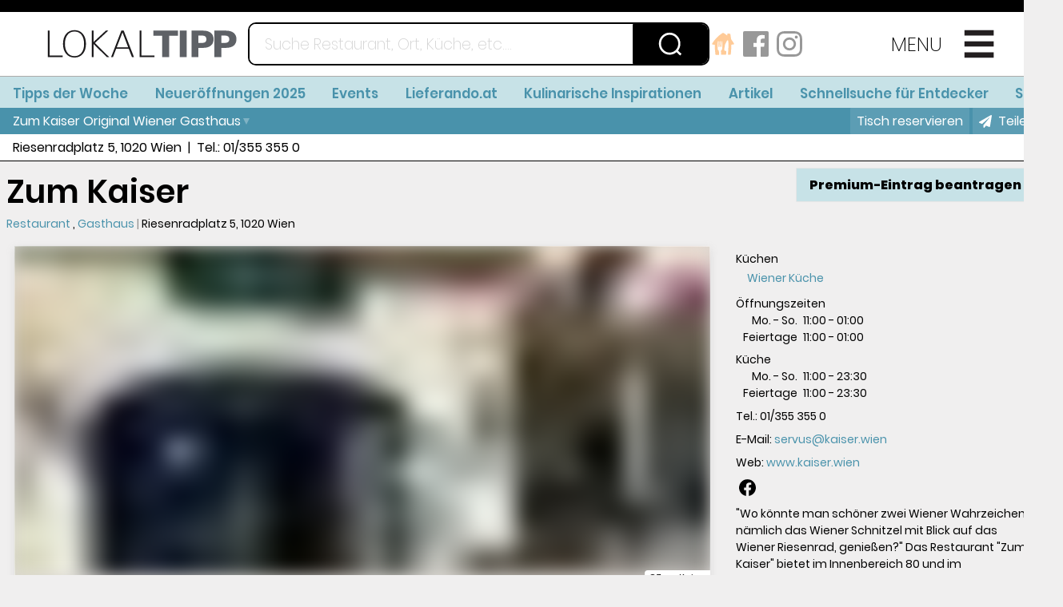

--- FILE ---
content_type: text/html
request_url: https://lokaltipp.at/lokal/dsvZe1i
body_size: 6000
content:
<!DOCTYPE html>
<html>
  <head>
    <meta charset="utf-8">

    <link integrity="" rel="stylesheet" href="/assets/vendor-f349e797063f3fdbda3c7dd909a996c4.css">
    <link integrity="" rel="stylesheet" href="/assets/lokaltipp-ember-e61e5c8f6bf3fba6a25c05fb9e12683b.css">
    <style>
      .hide-for-google {
        display: none;
      }
    </style>
    <link integrity="" rel="stylesheet" href="/assets/undo-google-hide-hack.css">

    <link rel="preload" href="/assets/polyfill-c6e1666f7fbb54293ebc15345476e020.js" as="script">
    <link rel="preload" href="/assets/vendor-0c3ab2ddd68b7cfc32c3fcb1bc1248ba.js" as="script">
    <link rel="preload" href="/assets/lokaltipp-ember-ef663c17bc7282dfeddcdbf75fc2b21a.js" as="script">

    <link rel="preload" href="/assets/fonts/poppins/poppins-v5-latin_latin-ext-regular-6fc407b725b0f9f3c7bd99efe9c9b232.woff2" as="font" crossorigin="anonymous">
    <link rel="preload" href="/assets/fonts/poppins/poppins-v5-latin_latin-ext-200-f382578649df40093825e06a8c31d5b2.woff2" as="font" crossorigin="anonymous">
    <link rel="preload" href="/assets/fonts/poppins/poppins-v5-latin_latin-ext-600-fd88a4e0f78acd1481cba622eb0ada7e.woff2" as="font" crossorigin="anonymous">
    <link rel="preload" href="/assets/fonts/poppins/poppins-v5-latin_latin-ext-800-1fc7aea6be66c3f9ea9d6592acaced22.woff2" as="font" crossorigin="anonymous">

    <meta name="robots" content="max-snippet:650, max-image-preview:large, max-video-preview: 15">

    <meta http-equiv="X-UA-Compatible" content="IE=edge">
    <meta http-equiv="Accept-CH" content="DPR">
    <title> Zum Kaiser Original Wiener Gasthaus</title>
    <meta name="description" content="&quot;Wo k&#246;nnte man sch&#246;ner zwei Wiener Wahrzeichen, n&#228;mlich das Wiener Schnitzel mit Blick auf das Wiener Riesenrad, genie&#223;en?&quot;
Das&#160;Restaurant &quot;Zum Kaiser&quot;&#160;bietet im Innenbereich 80 und im Aussenbereich 85 Pl&#228;tze. Die&#160;Lounge Bar &quot;Franz Josef&quot;&#160;innen 140 und auf der Terrasse 110 Pl&#228;tze.
Restaurant, Gasthaus
Wiener K&#252;che
01/355 355 0
Riesenradplatz
1020 Wien">
    <meta name="viewport" content="width=device-width, initial-scale=1.0">
    <meta name="theme-color" content="#4992ab">
    <meta name="application-name" content="Lokaltipp.at"/>
    <meta name="msapplication-TileColor" content="#4992ab" />
    <meta name="msapplication-TileImage" content="/assets/icons/mstile-144x144-63dda304ae9ce1c78c91cff4ccfec6f8.png" />
    <meta name="msapplication-square70x70logo" content="/assets/icons/mstile-70x70-c3b5b02f0924783915f6948c03e19f95.png" />
    <meta name="msapplication-square150x150logo" content="/assets/icons/mstile-150x150-169105c6bed22531039efd7ac5467b60.png" />
    <meta name="msapplication-wide310x150logo" content="/assets/icons/mstile-310x150-e1bbf8b95506aede361603d70601ac10.png" />
    <meta name="msapplication-square310x310logo" content="/assets/icons/mstile-310x310-2c9dc9aa22bfcb6d2c9d9dfb116a98b8.png" />

    <meta name="google-site-verification" content="hdPt2zveNJ5IdhnUkv88dCEEYTQcdcwq0hpXtnwAcHI" />
    <meta name="msvalidate.01" content="82E1BA03DB93FFFD7F3E350D95EE8B6B" />
    <meta name="getlinko-verify-code" content="getlinko-verify-1cf2a4b45766aae8ec58856407189fed66988380"/>

    <link rel="search" type="application/opensearchdescription+xml" title="Suche auf Lokaltipp.at" href="/opensearchdescription.xml">

    
<meta name="lokaltipp-ember/config/environment" content="%7B%22modulePrefix%22%3A%22lokaltipp-ember%22%2C%22podModulePrefix%22%3A%22lokaltipp-ember%2Fpods%22%2C%22environment%22%3A%22production%22%2C%22rootURL%22%3A%22%2F%22%2C%22locationType%22%3A%22auto%22%2C%22git%22%3A%22v0.0.382%22%2C%22EmberENV%22%3A%7B%22FEATURES%22%3A%7B%7D%2C%22EXTEND_PROTOTYPES%22%3A%7B%22Date%22%3Afalse%7D%2C%22_JQUERY_INTEGRATION%22%3Atrue%7D%2C%22APP%22%3A%7B%22name%22%3A%22lokaltipp-ember%22%2C%22version%22%3A%22v0.0.382%2B8d37919d%22%7D%2C%22ember-component-css%22%3A%7B%22terseClassNames%22%3Atrue%7D%2C%22exportApplicationGlobal%22%3Afalse%7D" />

    <link integrity="" rel="shortcut icon" type="image/x-icon" href="/favicon.ico">
    <link integrity="" rel="apple-touch-icon-precomposed" sizes="57x57" href="/assets/icons/apple-touch-icon-57x57-205dd79c3bda58caa8f81c9e3170543f.png" />
    <link integrity="" rel="apple-touch-icon-precomposed" sizes="114x114" href="/assets/icons/apple-touch-icon-114x114-39886982b4bd63fdf83e7f1536c05957.png" />
    <link integrity="" rel="apple-touch-icon-precomposed" sizes="72x72" href="/assets/icons/apple-touch-icon-72x72-4be9bd9dac62ea83a813d82efe66a506.png" />
    <link integrity="" rel="apple-touch-icon-precomposed" sizes="144x144" href="/assets/icons/apple-touch-icon-144x144-63dda304ae9ce1c78c91cff4ccfec6f8.png" />
    <link integrity="" rel="apple-touch-icon-precomposed" sizes="60x60" href="/assets/icons/apple-touch-icon-60x60-e955dde8ff71d2ab016fa6752ed6f805.png" />
    <link integrity="" rel="apple-touch-icon-precomposed" sizes="120x120" href="/assets/icons/apple-touch-icon-120x120-aecf5d6a47bb543d1af47211390c14fa.png" />
    <link integrity="" rel="apple-touch-icon-precomposed" sizes="76x76" href="/assets/icons/apple-touch-icon-76x76-c3921802f989c398be8002d082117c58.png" />
    <link integrity="" rel="apple-touch-icon-precomposed" sizes="152x152" href="/assets/icons/apple-touch-icon-152x152-abea46e214255bcb859544031616cb9a.png" />
    <link integrity="" rel="icon" type="image/png" href="/assets/icons/favicon-196x196-c81c29028a2084a7b635bd6ebf3c0d79.png" sizes="196x196" />
    <link integrity="" rel="icon" type="image/png" href="/assets/icons/favicon-96x96-53156178ed594bb55bda31eb06299c72.png" sizes="96x96" />
    <link integrity="" rel="icon" type="image/png" href="/assets/icons/favicon-32x32-9c9f29aa1a32e3cb1af4977ce079797d.png" sizes="32x32" />
    <link integrity="" rel="icon" type="image/png" href="/assets/icons/favicon-16x16-101e9b92a20be9078367731307f51a3e.png" sizes="16x16" />
    <link integrity="" rel="icon" type="image/png" href="/assets/icons/favicon-128-c569d36c3451ea277a788ab407208fde.png" sizes="128x128" />

    
  <meta property="og:site_name" content="lokaltipp.at"><meta property="og:image" content="https://lokaltipp.at/api/media/828/ecdf65ea6e184b8c8f72712d641c9b44"><meta property="og:title" content=" Zum Kaiser Original Wiener Gasthaus"><meta property="og:description" content="&quot;Wo könnte man schöner zwei Wiener Wahrzeichen, nämlich das Wiener Schnitzel mit Blick auf das Wiener Riesenrad, genießen?&quot;
Das Restaurant &quot;Zum Kaiser&quot; bietet im Innenbereich 80 und im Aussenbereich 85 Plätze. Die Lounge Bar &quot;Franz Josef&quot; innen 140 und auf der Terrasse 110 Plätze.
Restaurant, Gasthaus
Wiener Küche
01/355 355 0
Riesenradplatz
1020 Wien"><meta property="og:article:published_time" content="2022-04-28T10:35:11.0000000"><meta property="og:url" content="https://lokaltipp.at/lokal/dsvZe1i"><meta property="og:locale" content="de_AT"><meta property="fb:pages" content="228756979697"><link rel="canonical" href="https://lokaltipp.at/lokal/dsvZe1i">
  <script>
    window.__preloadMenu = {"publicId":"menu","title":"Menü","markup":[{"width":-1,"component":"spMenuLink","data":{"internal":true,"type":null,"data":"p1"}},{"width":-1,"component":"spMenuLink","data":{"internal":true,"type":null,"data":"a173"}},{"width":-1,"component":"spMenuLink","data":{"internal":true,"type":null,"data":"a176"}},{"width":-1,"component":"spMenuLink","data":{"internal":false,"type":1,"title":"Events","data":"https://lokaltipp.at/kalender/","mode":1,"rel":null}},{"width":-1,"component":"spMenuLink","data":{"internal":false,"type":1,"title":"Lieferando.at","data":"https://lokaltipp.at/search?term=lieferando%3A1","mode":1,"rel":null}},{"width":-1,"component":"spMenuLink","data":{"internal":true,"type":null,"data":"a124"}},{"width":-1,"component":"spMenuLink","data":{"internal":false,"type":1,"title":"Artikel","data":"https://lokaltipp.at/archiv","mode":1}},{"width":-1,"component":"spMenuLink","data":{"internal":true,"type":null,"data":"a485","mode":null,"rel":null}},{"width":-1,"component":"spMenuLink","data":{"internal":false,"type":1,"title":"Premiumeintrag bestellen","data":"https://shop.lokaltipp.at/?cat=c9_Lokaltipp-Produkte-lokaltipp-produkte.html","mode":null,"rel":null}},{"width":-1,"component":"spMenuLink","data":{"internal":false,"type":1,"title":"Shop","data":"https://shop.lokaltipp.at/","mode":null,"rel":null}},{"width":-1,"component":"spMenuLink","data":{"internal":true,"type":null,"data":"p4"}},{"width":-1,"component":"spMenuLink","data":{"internal":true,"type":null,"data":"p2"}},{"width":-1,"component":"spMenuLink","data":{"internal":true,"type":null,"data":"p3"}}],"publishDate":"2019-06-28T00:00:00","references":[{"id":"a124","publicId":"fA2g3i8","title":"Kulinarische Inspirationen"},{"id":"a173","publicId":"5EOYgb0","title":"Tipps der Woche"},{"id":"a176","publicId":"R5Nw5F","title":"Neueröffnungen 2025"},{"id":"a485","publicId":"VgkIqQJ","title":"Schnellsuche für Entdecker"},{"id":"p1","publicId":"2MArfN2","title":"Startseite"},{"id":"p2","publicId":"EWC7w5K","title":"AGB"},{"id":"p3","publicId":"h17j3bA","title":"Impressum"},{"id":"p4","publicId":"bYaL9iP","title":"Datenschutz"}],"type":"p","lastModified":"2026-01-20T04:03:02"};
    window.__preloadMenubar = {"publicId":"menubar","title":"Menüleiste","markup":[{"width":-1,"component":"spMenuLink","data":{"internal":true,"type":null,"data":"a173"}},{"width":-1,"component":"spMenuLink","data":{"internal":true,"type":null,"data":"a176"}},{"width":-1,"component":"spMenuLink","data":{"internal":false,"type":1,"title":"Events","data":"https://lokaltipp.at/kalender/","mode":1,"rel":null}},{"width":-1,"component":"spMenuLink","data":{"internal":false,"type":1,"title":"Lieferando.at","data":"https://lokaltipp.at/search?term=lieferando%3A1","mode":1,"rel":null}},{"width":-1,"component":"spMenuLink","data":{"internal":true,"type":null,"data":"a124"}},{"width":-1,"component":"spMenuLink","data":{"internal":false,"type":1,"title":"Artikel","data":"https://lokaltipp.at/archiv","mode":1}},{"width":-1,"component":"spMenuLink","data":{"internal":true,"type":null,"data":"a485","mode":null,"rel":null}},{"width":-1,"component":"spMenuLink","data":{"internal":false,"type":1,"title":"Shop","data":"https://shop.lokaltipp.at/","mode":null,"rel":null}}],"publishDate":"2019-10-18T00:00:00","references":[{"id":"a124","publicId":"fA2g3i8","title":"Kulinarische Inspirationen"},{"id":"a173","publicId":"5EOYgb0","title":"Tipps der Woche"},{"id":"a176","publicId":"R5Nw5F","title":"Neueröffnungen 2025"},{"id":"a485","publicId":"VgkIqQJ","title":"Schnellsuche für Entdecker"}],"type":"p","lastModified":"2026-01-20T04:03:02"};
    window.__preloadFooter = {"publicId":"footer","title":"Fußzeile","markup":[{"width":1,"component":"text","data":["link link-1 small","Datenschutzrichtlinien 2020","small","\n","link link-2 small","Allgemeine Geschäftsbedingungen","small","\n","link link-3 small","Impressum",null,""],"links":[{"id":1,"internal":true,"data":"p4"},{"id":2,"internal":true,"data":"p2"},{"id":3,"internal":true,"data":"p3"}],"references":["p4","p2","p3"],"halign":null,"valign":1},{"width":2,"component":"text","data":["bold","lokaltipp.at",null,"\n","small","Gärtnergasse 3/6, 1030 Wien - Austria\nTel: +43 1 96 901 80 | Fax: +43 1 96 901 80 - 55 | Email: ","link link-1 small","redaktion@lokaltipp.at","small"," | Web: ","link link-2 small","lokaltipp.at",null,""],"valign":1,"links":[{"id":1,"internal":false,"type":2,"title":null,"data":"redaktion@lokaltipp.at"},{"id":2,"internal":false,"type":1,"title":"","data":"https://lokaltipp.at"}],"references_external":["redaktion@lokaltipp.at","https://lokaltipp.at"]}],"publishDate":"2020-01-16T00:00:00","references":[{"id":"p2","publicId":"EWC7w5K","title":"AGB"},{"id":"p3","publicId":"h17j3bA","title":"Impressum"},{"id":"p4","publicId":"bYaL9iP","title":"Datenschutz"}],"type":"p","lastModified":"2026-01-20T04:03:02"};
    window.__preloadCookie = {"publicId":"cookie","title":"Cookie-Banner","markup":[{"width":3,"component":"text","data":["text","Diese Webseite verwendet Cookies. Weitere Informationen finden Sie in unseren ","link link-1 text","Datenschutzrichtlinien.",null,""],"links":[{"id":1,"internal":true,"type":null,"title":null,"data":"p4"}],"references":["p4"],"halign":1,"references_external":[]}],"references":[{"id":"p4","publicId":"bYaL9iP","title":"Datenschutz"}],"type":"p","lastModified":"2026-01-20T04:03:02"};
    window.__preloadSeo = {"canonical":"https://lokaltipp.at/lokal/dsvZe1i","ldJsonCarousel":"","ldJson":"","og":"<meta property=\"og:site_name\" content=\"lokaltipp.at\"><meta property=\"og:image\" content=\"https://lokaltipp.at/api/media/828/ecdf65ea6e184b8c8f72712d641c9b44\"><meta property=\"og:title\" content=\" Zum Kaiser Original Wiener Gasthaus\"><meta property=\"og:description\" content=\"&quot;Wo könnte man schöner zwei Wiener Wahrzeichen, nämlich das Wiener Schnitzel mit Blick auf das Wiener Riesenrad, genießen?&quot;\nDas Restaurant &quot;Zum Kaiser&quot; bietet im Innenbereich 80 und im Aussenbereich 85 Plätze. Die Lounge Bar &quot;Franz Josef&quot; innen 140 und auf der Terrasse 110 Plätze.\nRestaurant, Gasthaus\nWiener Küche\n01/355 355 0\nRiesenradplatz\n1020 Wien\"><meta property=\"og:article:published_time\" content=\"2022-04-28T10:35:11.0000000\"><meta property=\"og:url\" content=\"https://lokaltipp.at/lokal/dsvZe1i\"><meta property=\"og:locale\" content=\"de_AT\"><meta property=\"fb:pages\" content=\"228756979697\">"};
    window.__preloadData = {"lokal":{"id":1066567,"publicId":"dsvZe1i","name":"Zum Kaiser","nameBefore":"","nameAfter":"Original Wiener Gasthaus","address":{"countryId":1,"city":"Wien","plz":"1020","street":"Riesenradplatz","num":"5","additional":"","coords":{"lat":48.217450450071013,"lng":16.396091292138959,"epsg":4326,"code":"k_5XBOoKX3jZx-Y_-lGF87xWc-doVkTUyxZp0sOW1g30iex-v1MtlE1Dv_nGFJyO"}},"phone":"01/355 355 0","mobile":"","fax":"","eMail":"servus@kaiser.wien","website":"https://www.kaiser.wien","openHours":[{"dayId":1,"values":["11:00:00","01:00:00",null,null]},{"dayId":2,"values":["11:00:00","01:00:00",null,null]},{"dayId":3,"values":["11:00:00","01:00:00",null,null]},{"dayId":4,"values":["11:00:00","01:00:00",null,null]},{"dayId":5,"values":["11:00:00","01:00:00",null,null]},{"dayId":6,"values":["11:00:00","01:00:00",null,null]},{"dayId":7,"values":["11:00:00","01:00:00",null,null]},{"dayId":8,"values":["11:00:00","01:00:00",null,null]}],"kitchenHours":[{"dayId":1,"values":["11:00:00","23:30:00",null,null]},{"dayId":2,"values":["11:00:00","23:30:00",null,null]},{"dayId":3,"values":["11:00:00","23:30:00",null,null]},{"dayId":4,"values":["11:00:00","23:30:00",null,null]},{"dayId":5,"values":["11:00:00","23:30:00",null,null]},{"dayId":6,"values":["11:00:00","23:30:00",null,null]},{"dayId":7,"values":["11:00:00","23:30:00",null,null]},{"dayId":8,"values":["11:00:00","23:30:00",null,null]}],"kategorien":[{"id":1001,"value":"Restaurant"},{"id":1002,"value":"Gasthaus"}],"kuechen":[{"id":2001,"value":"Wiener Küche"}],"attributes":[{"id":4001,"value":"Kreditkarte"},{"id":4002,"value":"Bankomat"},{"id":4003,"value":"Bar"},{"id":5003,"value":"Klimaanlage"},{"id":5008,"value":"Garten/Outdoor Bereich"},{"id":6001,"value":"Mittagsmenü"},{"id":6006,"value":"Take Away"},{"id":6007,"value":"Abendessen"}],"websites":["https://www.facebook.com/zumkaiserwien"],"teaserImage":{"x":1,"y":1,"w":3024,"h":4032,"colors":[{"0":71,"1":55,"2":30,"3":255},{"0":103,"1":80,"2":62,"3":255},{"0":127,"1":118,"2":109,"3":255},{"0":180,"1":172,"2":161,"3":255}],"copyright":"©Zum Kaiser","description":{},"filename":"©zumkaiser.jpg","url":"ecdf65ea6e184b8c8f72712d641c9b44","figcaption":""},"teaserText":"\"Wo könnte man schöner zwei Wiener Wahrzeichen, nämlich das Wiener Schnitzel mit Blick auf das Wiener Riesenrad, genießen?\"\nDas Restaurant \"Zum Kaiser\" bietet im Innenbereich 80 und im Aussenbereich 85 Plätze. Die Lounge Bar \"Franz Josef\" innen 140 und auf der Terrasse 110 Plätze.","premiumStatusId":0,"reservationsEnabled":true},"publicId":"dsvZe1i","title":"Zum Kaiser","markup":[{"width":-1,"component":"npkTeaser"}],"references":[],"type":"l","lastModified":"2022-04-28T10:35:11"};
  </script>
</head>
  <body>
    <script>document.body.classList.add('loading')</script>
    

    <!-- script defer src="/assets/polyfill-c6e1666f7fbb54293ebc15345476e020.js"></script -->
    <!-- script defer src="/assets/vendor-0c3ab2ddd68b7cfc32c3fcb1bc1248ba.js"></script -->
    <!-- script defer src="/assets/lokaltipp-ember-ef663c17bc7282dfeddcdbf75fc2b21a.js"></script -->

    <script>
      document.addEventListener('DOMContentLoaded', function() {
        // load javascript
        var required = ["/assets/polyfill-c6e1666f7fbb54293ebc15345476e020.js", "/assets/vendor-0c3ab2ddd68b7cfc32c3fcb1bc1248ba.js", "/assets/lokaltipp-ember-ef663c17bc7282dfeddcdbf75fc2b21a.js"];
        function load() {
          var src = required.shift();
          if (!src) {
            return;
          }
          var script = document.createElement("script");
          script.onload = load;
          script.src = src;
          document.head.appendChild(script);
        }
        load();
      });
    </script>

    

    <header class="x-header header-skeleton">
      <div class="bar">
        <a href="/" id="ember162" class="logo active ember-view"><img alt="Lokaltipp.at" src="/assets/logo-a78205d3ff024be4520a504851e8d137.svg"></a>
        <div class="search-wrap">

        </div>
        <div class="social-media">
          <a href="https://lokaltipp.at/search?term=lieferando%3A1" rel="noopener"><img src="/assets/lieferando-4d3030b7d9896267d4f235c9f499ff46.svg" alt="Lieferando"></a>
          <a href="https://www.facebook.com/lokaltipp/" target="_blank" rel="noopener"><img src="/assets/facebook-black-fa0e4364ebe88ccc2b963bfcd8c41f0a.svg" alt="Facebook"></a>
          <a href="https://www.instagram.com/Lokaltipp.at/" target="_blank" rel="noopener"><img src="/assets/instagram-black-f2479a272c3996e72a7738dcae92b0b0.svg" alt="Instagram"></a>
        </div>
        <div class="menu menu-btn">

        </div>
      </div>
    </header>

    <noscript>
      <style>
        html, body {
          min-height: 100vh;
          height: 100vh;
          min-height: 100dvh;
          height: 100dvh;
        }
        body, noscript {
          flex-grow: 1;
          flex-shrink: 0;
          display: flex;
          flex-direction: column;
        }
        noscript {
          padding: 1em;
        }
        header, footer {
          flex-shrink: 0;
        }
        footer {
          position: sticky;
          bottom: 0;
          background: white;
          padding: 1em;
          font-size: 1.5em;
        }
        main {
          flex-grow: 1;
          flex-shrink: 0;
        }
        pre {
          font-family:  inherit;
          white-space: pre-wrap;
        }
        img {
          max-width: 100%;
        }
        .content {
          display: flex;
          flex-wrap: wrap;
          max-width: calc(3 * 424px);
        }
        *[data-width="1"] {
          flex-grow: 1;
          width: 414px;
        }
        *[data-width="2"] {
          flex-grow: 1;
          width: 414px;
        }
        *[data-width="3"] {
          flex-grow: 1;
          width: 414px;
        }
        .teaser {
          width: 100%;
        }
        hr {
          width: 100%;
        }
        .block {
          box-sizing: border-box;
          margin: 5px;
          background: #fff;
          box-shadow: 0 3px 10px 0 rgba(0,0,0,.4);
          flex-direction: column;
          color: inherit;
          flex-grow: 0;
        }
        .block > h1, .block > h2, .block > h3 {
          text-align: center;
          margin: 0;
          padding: 0;
        }

        .block > .title  {
          background-color: rgb(73, 146, 171);
          color: white;
        }

        .small-teaser {
          display: flex;
          flex-direction: column;
        }
        .small-teaser img {
          flex-grow: 1;
        }
        .text {
          white-space: pre-wrap;
          padding: 1em;
        }
      </style>
      <main><img src="https://lokaltipp.at/api/media/828/ecdf65ea6e184b8c8f72712d641c9b44"><h1> Zum Kaiser Original Wiener Gasthaus</h1><pre>&quot;Wo k&#246;nnte man sch&#246;ner zwei Wiener Wahrzeichen, n&#228;mlich das Wiener Schnitzel mit Blick auf das Wiener Riesenrad, genie&#223;en?&quot;
Das&#160;Restaurant &quot;Zum Kaiser&quot;&#160;bietet im Innenbereich 80 und im Aussenbereich 85 Pl&#228;tze. Die&#160;Lounge Bar &quot;Franz Josef&quot;&#160;innen 140 und auf der Terrasse 110 Pl&#228;tze.
Restaurant, Gasthaus
Wiener K&#252;che
01/355 355 0
Riesenradplatz
1020 Wien</pre><div class="content"></div></main>
      <footer>
        Für die Darstellung dieser Webseite wird Javascript benötigt.
      </footer>
    </noscript>
  </body>
</html>


--- FILE ---
content_type: text/html
request_url: https://lokaltipp.at/?checker
body_size: 75701
content:
<!DOCTYPE html>
<html>
  <head>
    <meta charset="utf-8">

    <link integrity="" rel="stylesheet" href="/assets/vendor-f349e797063f3fdbda3c7dd909a996c4.css">
    <link integrity="" rel="stylesheet" href="/assets/lokaltipp-ember-e61e5c8f6bf3fba6a25c05fb9e12683b.css">
    <style>
      .hide-for-google {
        display: none;
      }
    </style>
    <link integrity="" rel="stylesheet" href="/assets/undo-google-hide-hack.css">

    <link rel="preload" href="/assets/polyfill-c6e1666f7fbb54293ebc15345476e020.js" as="script">
    <link rel="preload" href="/assets/vendor-0c3ab2ddd68b7cfc32c3fcb1bc1248ba.js" as="script">
    <link rel="preload" href="/assets/lokaltipp-ember-ef663c17bc7282dfeddcdbf75fc2b21a.js" as="script">

    <link rel="preload" href="/assets/fonts/poppins/poppins-v5-latin_latin-ext-regular-6fc407b725b0f9f3c7bd99efe9c9b232.woff2" as="font" crossorigin="anonymous">
    <link rel="preload" href="/assets/fonts/poppins/poppins-v5-latin_latin-ext-200-f382578649df40093825e06a8c31d5b2.woff2" as="font" crossorigin="anonymous">
    <link rel="preload" href="/assets/fonts/poppins/poppins-v5-latin_latin-ext-600-fd88a4e0f78acd1481cba622eb0ada7e.woff2" as="font" crossorigin="anonymous">
    <link rel="preload" href="/assets/fonts/poppins/poppins-v5-latin_latin-ext-800-1fc7aea6be66c3f9ea9d6592acaced22.woff2" as="font" crossorigin="anonymous">

    <meta name="robots" content="max-snippet:650, max-image-preview:large, max-video-preview: 15">

    <meta http-equiv="X-UA-Compatible" content="IE=edge">
    <meta http-equiv="Accept-CH" content="DPR">
    <title>Startseite</title>
    <meta name="description" content="LOKALTIPP.AT &#214;sterreich : Der umfangreichste Lokalf&#252;hrer f&#252;r Restaurants, Bars, Caf&#233;s, Heurige, Szene, Events, u.v.m..">
    <meta name="viewport" content="width=device-width, initial-scale=1.0">
    <meta name="theme-color" content="#4992ab">
    <meta name="application-name" content="Lokaltipp.at"/>
    <meta name="msapplication-TileColor" content="#4992ab" />
    <meta name="msapplication-TileImage" content="/assets/icons/mstile-144x144-63dda304ae9ce1c78c91cff4ccfec6f8.png" />
    <meta name="msapplication-square70x70logo" content="/assets/icons/mstile-70x70-c3b5b02f0924783915f6948c03e19f95.png" />
    <meta name="msapplication-square150x150logo" content="/assets/icons/mstile-150x150-169105c6bed22531039efd7ac5467b60.png" />
    <meta name="msapplication-wide310x150logo" content="/assets/icons/mstile-310x150-e1bbf8b95506aede361603d70601ac10.png" />
    <meta name="msapplication-square310x310logo" content="/assets/icons/mstile-310x310-2c9dc9aa22bfcb6d2c9d9dfb116a98b8.png" />

    <meta name="google-site-verification" content="hdPt2zveNJ5IdhnUkv88dCEEYTQcdcwq0hpXtnwAcHI" />
    <meta name="msvalidate.01" content="82E1BA03DB93FFFD7F3E350D95EE8B6B" />
    <meta name="getlinko-verify-code" content="getlinko-verify-1cf2a4b45766aae8ec58856407189fed66988380"/>

    <link rel="search" type="application/opensearchdescription+xml" title="Suche auf Lokaltipp.at" href="/opensearchdescription.xml">

    
<meta name="lokaltipp-ember/config/environment" content="%7B%22modulePrefix%22%3A%22lokaltipp-ember%22%2C%22podModulePrefix%22%3A%22lokaltipp-ember%2Fpods%22%2C%22environment%22%3A%22production%22%2C%22rootURL%22%3A%22%2F%22%2C%22locationType%22%3A%22auto%22%2C%22git%22%3A%22v0.0.382%22%2C%22EmberENV%22%3A%7B%22FEATURES%22%3A%7B%7D%2C%22EXTEND_PROTOTYPES%22%3A%7B%22Date%22%3Afalse%7D%2C%22_JQUERY_INTEGRATION%22%3Atrue%7D%2C%22APP%22%3A%7B%22name%22%3A%22lokaltipp-ember%22%2C%22version%22%3A%22v0.0.382%2B8d37919d%22%7D%2C%22ember-component-css%22%3A%7B%22terseClassNames%22%3Atrue%7D%2C%22exportApplicationGlobal%22%3Afalse%7D" />

    <link integrity="" rel="shortcut icon" type="image/x-icon" href="/favicon.ico">
    <link integrity="" rel="apple-touch-icon-precomposed" sizes="57x57" href="/assets/icons/apple-touch-icon-57x57-205dd79c3bda58caa8f81c9e3170543f.png" />
    <link integrity="" rel="apple-touch-icon-precomposed" sizes="114x114" href="/assets/icons/apple-touch-icon-114x114-39886982b4bd63fdf83e7f1536c05957.png" />
    <link integrity="" rel="apple-touch-icon-precomposed" sizes="72x72" href="/assets/icons/apple-touch-icon-72x72-4be9bd9dac62ea83a813d82efe66a506.png" />
    <link integrity="" rel="apple-touch-icon-precomposed" sizes="144x144" href="/assets/icons/apple-touch-icon-144x144-63dda304ae9ce1c78c91cff4ccfec6f8.png" />
    <link integrity="" rel="apple-touch-icon-precomposed" sizes="60x60" href="/assets/icons/apple-touch-icon-60x60-e955dde8ff71d2ab016fa6752ed6f805.png" />
    <link integrity="" rel="apple-touch-icon-precomposed" sizes="120x120" href="/assets/icons/apple-touch-icon-120x120-aecf5d6a47bb543d1af47211390c14fa.png" />
    <link integrity="" rel="apple-touch-icon-precomposed" sizes="76x76" href="/assets/icons/apple-touch-icon-76x76-c3921802f989c398be8002d082117c58.png" />
    <link integrity="" rel="apple-touch-icon-precomposed" sizes="152x152" href="/assets/icons/apple-touch-icon-152x152-abea46e214255bcb859544031616cb9a.png" />
    <link integrity="" rel="icon" type="image/png" href="/assets/icons/favicon-196x196-c81c29028a2084a7b635bd6ebf3c0d79.png" sizes="196x196" />
    <link integrity="" rel="icon" type="image/png" href="/assets/icons/favicon-96x96-53156178ed594bb55bda31eb06299c72.png" sizes="96x96" />
    <link integrity="" rel="icon" type="image/png" href="/assets/icons/favicon-32x32-9c9f29aa1a32e3cb1af4977ce079797d.png" sizes="32x32" />
    <link integrity="" rel="icon" type="image/png" href="/assets/icons/favicon-16x16-101e9b92a20be9078367731307f51a3e.png" sizes="16x16" />
    <link integrity="" rel="icon" type="image/png" href="/assets/icons/favicon-128-c569d36c3451ea277a788ab407208fde.png" sizes="128x128" />

    
  <meta property="og:site_name" content="lokaltipp.at"><meta property="og:image" content="https://lokaltipp.at/api/media/828/8a3b8e3cc7e3437a8638835d3db4eafb"><meta property="og:title" content="Startseite"><meta property="og:description" content="LOKALTIPP.AT Österreich : Der umfangreichste Lokalführer für Restaurants, Bars, Cafés, Heurige, Szene, Events, u.v.m.."><meta property="og:type" content="index"><meta property="og:article:published_time" content="2026-01-16T00:00:00.0000000"><meta property="og:article:section" content="Lokaltipps"><meta property="og:url" content="https://lokaltipp.at/seite/2MArfN2"><meta property="og:locale" content="de_AT"><meta property="fb:pages" content="228756979697"><script type="application/ld+json">{"@context":"https://schema.org","@type":"WebSite","url":"https://lokaltipp.at/","potentialAction":{"@type":"SearchAction","target":"https://lokaltipp.at/search?term={search_term_string}","query-input":"required name=search_term_string"}}</script><script type="application/ld+json">{"@context":"https://schema.org","@type":"Organization","name":"lokaltipp.at","url":"https://lokaltipp.at/","sameAs":["https://www.facebook.com/lokaltipp/","https://www.instagram.com/lokaltipp.at/"],"logo":{"@type":"ImageObject","url":"https://lokaltipp.at/api/media/828/8a3b8e3cc7e3437a8638835d3db4eafb"}}</script><script type="application/ld+json">{"@context":"http://schema.org","@type":"ItemList","itemListElement":[{"@type":"ListItem","position":1,"url":"https://lokaltipp.at/artikel/VjBXNV5"},{"@type":"ListItem","position":2,"url":"https://lokaltipp.at/artikel/GKv6OBo"},{"@type":"ListItem","position":3,"url":"https://lokaltipp.at/artikel/jKBDdY2"},{"@type":"ListItem","position":4,"url":"https://lokaltipp.at/artikel/R5GYD6s"},{"@type":"ListItem","position":5,"url":"https://lokaltipp.at/artikel/mIlrYmI"},{"@type":"ListItem","position":6,"url":"https://lokaltipp.at/artikel/bnaz8QC"},{"@type":"ListItem","position":7,"url":"https://lokaltipp.at/artikel/bRBgkGe"},{"@type":"ListItem","position":8,"url":"https://lokaltipp.at/artikel/3G33VjC"},{"@type":"ListItem","position":9,"url":"https://lokaltipp.at/artikel/V5u0qU6"},{"@type":"ListItem","position":10,"url":"https://lokaltipp.at/artikel/h5rJby3"},{"@type":"ListItem","position":11,"url":"https://lokaltipp.at/artikel/GCTqgUB"},{"@type":"ListItem","position":12,"url":"https://lokaltipp.at/artikel/q50zIEW"},{"@type":"ListItem","position":13,"url":"https://lokaltipp.at/artikel/TY0XC3d"},{"@type":"ListItem","position":14,"url":"https://lokaltipp.at/artikel/T6GXyJO"},{"@type":"ListItem","position":15,"url":"https://lokaltipp.at/artikel/clYE9EE"},{"@type":"ListItem","position":16,"url":"https://lokaltipp.at/artikel/0nG7pwe"},{"@type":"ListItem","position":17,"url":"https://lokaltipp.at/artikel/LowgB3h"},{"@type":"ListItem","position":18,"url":"https://lokaltipp.at/artikel/PYaMfJJ"},{"@type":"ListItem","position":19,"url":"https://lokaltipp.at/artikel/sgJHy5"},{"@type":"ListItem","position":20,"url":"https://lokaltipp.at/artikel/3gXRhD8"},{"@type":"ListItem","position":21,"url":"https://lokaltipp.at/artikel/OOtMgQh"},{"@type":"ListItem","position":22,"url":"https://lokaltipp.at/artikel/heb2t6V"},{"@type":"ListItem","position":23,"url":"https://lokaltipp.at/artikel/9y8Oy7L"},{"@type":"ListItem","position":24,"url":"https://lokaltipp.at/artikel/uQxZdUK"},{"@type":"ListItem","position":25,"url":"https://lokaltipp.at/artikel/Y3axY8A"},{"@type":"ListItem","position":26,"url":"https://lokaltipp.at/artikel/Zr3OK7b"},{"@type":"ListItem","position":27,"url":"https://lokaltipp.at/artikel/ARGDYP"},{"@type":"ListItem","position":28,"url":"https://lokaltipp.at/artikel/yHGaCp1"},{"@type":"ListItem","position":29,"url":"https://lokaltipp.at/artikel/IYxDmKu"},{"@type":"ListItem","position":30,"url":"https://lokaltipp.at/artikel/Y8zhyIM"},{"@type":"ListItem","position":31,"url":"https://lokaltipp.at/artikel/R5Nw5F"},{"@type":"ListItem","position":32,"url":"https://lokaltipp.at/artikel/P0mDTpe"},{"@type":"ListItem","position":33,"url":"https://lokaltipp.at/artikel/3mvhHt8"},{"@type":"ListItem","position":34,"url":"https://lokaltipp.at/artikel/GKwdlSc"},{"@type":"ListItem","position":35,"url":"https://lokaltipp.at/artikel/wX4fVGt"},{"@type":"ListItem","position":36,"url":"https://lokaltipp.at/artikel/LgTtzeh"},{"@type":"ListItem","position":37,"url":"https://lokaltipp.at/artikel/HfVJJgY"},{"@type":"ListItem","position":38,"url":"https://lokaltipp.at/artikel/3WmPQDr"},{"@type":"ListItem","position":39,"url":"https://lokaltipp.at/artikel/gwDthQa"},{"@type":"ListItem","position":40,"url":"https://lokaltipp.at/artikel/23ZBUxP"},{"@type":"ListItem","position":41,"url":"https://lokaltipp.at/artikel/0VqbtDA"},{"@type":"ListItem","position":42,"url":"https://lokaltipp.at/artikel/AwDtiRg"},{"@type":"ListItem","position":43,"url":"https://lokaltipp.at/artikel/Kyo7eEo"},{"@type":"ListItem","position":44,"url":"https://lokaltipp.at/artikel/qtV06k"},{"@type":"ListItem","position":45,"url":"https://lokaltipp.at/artikel/WZUtpu3"},{"@type":"ListItem","position":46,"url":"https://lokaltipp.at/artikel/kGeXWEf"},{"@type":"ListItem","position":47,"url":"https://lokaltipp.at/artikel/yeiBXNV"},{"@type":"ListItem","position":48,"url":"https://lokaltipp.at/artikel/5ZyDnMz"},{"@type":"ListItem","position":49,"url":"https://lokaltipp.at/artikel/g3jd0bL"},{"@type":"ListItem","position":50,"url":"https://lokaltipp.at/artikel/1NNooFY"},{"@type":"ListItem","position":51,"url":"https://lokaltipp.at/artikel/Pk1YE8x"},{"@type":"ListItem","position":52,"url":"https://lokaltipp.at/artikel/5kdWVA0"},{"@type":"ListItem","position":53,"url":"https://lokaltipp.at/artikel/zb2t5RR"},{"@type":"ListItem","position":54,"url":"https://lokaltipp.at/artikel/ZXBZWC5"},{"@type":"ListItem","position":55,"url":"https://lokaltipp.at/artikel/gzUDhmO"},{"@type":"ListItem","position":56,"url":"https://lokaltipp.at/artikel/4pFXAVH"},{"@type":"ListItem","position":57,"url":"https://lokaltipp.at/artikel/OrzlR8T"},{"@type":"ListItem","position":58,"url":"https://lokaltipp.at/artikel/veuAhuq"},{"@type":"ListItem","position":59,"url":"https://lokaltipp.at/artikel/VSHIkj"},{"@type":"ListItem","position":60,"url":"https://lokaltipp.at/artikel/26eGzB8"},{"@type":"ListItem","position":61,"url":"https://lokaltipp.at/artikel/wtDBVCc"},{"@type":"ListItem","position":62,"url":"https://lokaltipp.at/artikel/RM9gFnI"},{"@type":"ListItem","position":63,"url":"https://lokaltipp.at/artikel/uOprOAk"},{"@type":"ListItem","position":64,"url":"https://lokaltipp.at/artikel/4NED6rK"},{"@type":"ListItem","position":65,"url":"https://lokaltipp.at/artikel/WHxrqDL"},{"@type":"ListItem","position":66,"url":"https://lokaltipp.at/artikel/Tb4FVtq"},{"@type":"ListItem","position":67,"url":"https://lokaltipp.at/artikel/lSb7STC"},{"@type":"ListItem","position":68,"url":"https://lokaltipp.at/artikel/NNopH5c"},{"@type":"ListItem","position":69,"url":"https://lokaltipp.at/artikel/RrtRHNF"},{"@type":"ListItem","position":70,"url":"https://lokaltipp.at/artikel/CGrWfee"},{"@type":"ListItem","position":71,"url":"https://lokaltipp.at/artikel/wZcPqqJ"},{"@type":"ListItem","position":72,"url":"https://lokaltipp.at/artikel/7xb5Kke"},{"@type":"ListItem","position":73,"url":"https://lokaltipp.at/artikel/OdssMnn"},{"@type":"ListItem","position":74,"url":"https://lokaltipp.at/artikel/uGLDGnG"},{"@type":"ListItem","position":75,"url":"https://lokaltipp.at/artikel/lImt982"},{"@type":"ListItem","position":76,"url":"https://lokaltipp.at/artikel/APfA2dO"},{"@type":"ListItem","position":77,"url":"https://lokaltipp.at/artikel/PK52Jnv"},{"@type":"ListItem","position":78,"url":"https://lokaltipp.at/artikel/zKSXYO1"},{"@type":"ListItem","position":79,"url":"https://lokaltipp.at/artikel/pERb80s"},{"@type":"ListItem","position":80,"url":"https://lokaltipp.at/artikel/HXvuMhT"},{"@type":"ListItem","position":81,"url":"https://lokaltipp.at/artikel/xDq3OI1"},{"@type":"ListItem","position":82,"url":"https://lokaltipp.at/artikel/Arj5i4j"},{"@type":"ListItem","position":83,"url":"https://lokaltipp.at/artikel/giwA9SL"},{"@type":"ListItem","position":84,"url":"https://lokaltipp.at/artikel/4ztvW16"},{"@type":"ListItem","position":85,"url":"https://lokaltipp.at/artikel/Es9cn7i"},{"@type":"ListItem","position":86,"url":"https://lokaltipp.at/artikel/u3CNW9L"},{"@type":"ListItem","position":87,"url":"https://lokaltipp.at/artikel/1ihmLAt"},{"@type":"ListItem","position":88,"url":"https://lokaltipp.at/artikel/jUrj5i2"},{"@type":"ListItem","position":89,"url":"https://lokaltipp.at/artikel/l368bn"},{"@type":"ListItem","position":90,"url":"https://lokaltipp.at/artikel/dSy0bJX"},{"@type":"ListItem","position":91,"url":"https://lokaltipp.at/artikel/fux1kqX"},{"@type":"ListItem","position":92,"url":"https://lokaltipp.at/artikel/8U09Aht"},{"@type":"ListItem","position":93,"url":"https://lokaltipp.at/artikel/5RSDnNJ"},{"@type":"ListItem","position":94,"url":"https://lokaltipp.at/artikel/XNiVyP"},{"@type":"ListItem","position":95,"url":"https://lokaltipp.at/artikel/VjzO84O"},{"@type":"ListItem","position":96,"url":"https://lokaltipp.at/artikel/qdEsajU"},{"@type":"ListItem","position":97,"url":"https://lokaltipp.at/artikel/jYKGXBZ"},{"@type":"ListItem","position":98,"url":"https://lokaltipp.at/artikel/bMk0R7"},{"@type":"ListItem","position":99,"url":"https://lokaltipp.at/artikel/MiXJCIz"},{"@type":"ListItem","position":100,"url":"https://lokaltipp.at/artikel/C5rKfN7"},{"@type":"ListItem","position":101,"url":"https://lokaltipp.at/artikel/hIzuBmR"},{"@type":"ListItem","position":102,"url":"https://lokaltipp.at/artikel/fLTZ7tO"},{"@type":"ListItem","position":103,"url":"https://lokaltipp.at/artikel/eJMyhzP"},{"@type":"ListItem","position":104,"url":"https://lokaltipp.at/artikel/iZVsl9B"},{"@type":"ListItem","position":105,"url":"https://lokaltipp.at/artikel/Ji9IXup"},{"@type":"ListItem","position":106,"url":"https://lokaltipp.at/artikel/c3xiKGX"},{"@type":"ListItem","position":107,"url":"https://lokaltipp.at/artikel/wcfwFCX"},{"@type":"ListItem","position":108,"url":"https://lokaltipp.at/artikel/HHeUEnL"},{"@type":"ListItem","position":109,"url":"https://lokaltipp.at/artikel/3tZpS0e"},{"@type":"ListItem","position":110,"url":"https://lokaltipp.at/artikel/xmYE8Bp"},{"@type":"ListItem","position":111,"url":"https://lokaltipp.at/artikel/NI1QW16"},{"@type":"ListItem","position":112,"url":"https://lokaltipp.at/artikel/M8ahKH7"},{"@type":"ListItem","position":113,"url":"https://lokaltipp.at/artikel/uevHMFN"},{"@type":"ListItem","position":114,"url":"https://lokaltipp.at/artikel/xca6QK2"},{"@type":"ListItem","position":115,"url":"https://lokaltipp.at/artikel/AnWp2PS"},{"@type":"ListItem","position":116,"url":"https://lokaltipp.at/artikel/g022Ufk"},{"@type":"ListItem","position":117,"url":"https://lokaltipp.at/artikel/tFMJ6cw"},{"@type":"ListItem","position":118,"url":"https://lokaltipp.at/artikel/V5xdjLI"},{"@type":"ListItem","position":119,"url":"https://lokaltipp.at/artikel/6VaSKT4"},{"@type":"ListItem","position":120,"url":"https://lokaltipp.at/artikel/WxHIjf9"},{"@type":"ListItem","position":121,"url":"https://lokaltipp.at/artikel/p0F8x5F"},{"@type":"ListItem","position":122,"url":"https://lokaltipp.at/artikel/MdBSH"},{"@type":"ListItem","position":123,"url":"https://lokaltipp.at/artikel/6zpasDB"},{"@type":"ListItem","position":124,"url":"https://lokaltipp.at/artikel/ou6RPmb"},{"@type":"ListItem","position":125,"url":"https://lokaltipp.at/artikel/WsgNZq0"},{"@type":"ListItem","position":126,"url":"https://lokaltipp.at/artikel/T5Avz9U"},{"@type":"ListItem","position":127,"url":"https://lokaltipp.at/artikel/QNiTo7h"},{"@type":"ListItem","position":128,"url":"https://lokaltipp.at/artikel/7uV19wY"},{"@type":"ListItem","position":129,"url":"https://lokaltipp.at/artikel/QJYumbF"},{"@type":"ListItem","position":130,"url":"https://lokaltipp.at/artikel/ungYUso"},{"@type":"ListItem","position":131,"url":"https://lokaltipp.at/artikel/WYSjJzv"},{"@type":"ListItem","position":132,"url":"https://lokaltipp.at/artikel/ArfKNCw"},{"@type":"ListItem","position":133,"url":"https://lokaltipp.at/artikel/HyxOk1V"},{"@type":"ListItem","position":134,"url":"https://lokaltipp.at/artikel/IzyUGvk"},{"@type":"ListItem","position":135,"url":"https://lokaltipp.at/artikel/SwOm9y6"},{"@type":"ListItem","position":136,"url":"https://lokaltipp.at/artikel/TlQ1rXk"},{"@type":"ListItem","position":137,"url":"https://lokaltipp.at/artikel/AUEkxyZ"},{"@type":"ListItem","position":138,"url":"https://lokaltipp.at/artikel/Arj5i4j"},{"@type":"ListItem","position":139,"url":"https://lokaltipp.at/artikel/AJKllyw"},{"@type":"ListItem","position":140,"url":"https://lokaltipp.at/artikel/rI6bpmn"},{"@type":"ListItem","position":141,"url":"https://lokaltipp.at/artikel/AtrEIv"},{"@type":"ListItem","position":142,"url":"https://lokaltipp.at/artikel/WP96V7E"},{"@type":"ListItem","position":143,"url":"https://lokaltipp.at/artikel/PfzZ10L"},{"@type":"ListItem","position":144,"url":"https://lokaltipp.at/artikel/MrI6nc"},{"@type":"ListItem","position":145,"url":"https://lokaltipp.at/artikel/UKT0dRx"},{"@type":"ListItem","position":146,"url":"https://lokaltipp.at/artikel/VQhHvdr"},{"@type":"ListItem","position":147,"url":"https://lokaltipp.at/artikel/CcY5nsY"},{"@type":"ListItem","position":148,"url":"https://lokaltipp.at/artikel/5sQIQVT"},{"@type":"ListItem","position":149,"url":"https://lokaltipp.at/artikel/4nt6V6D"},{"@type":"ListItem","position":150,"url":"https://lokaltipp.at/artikel/HPQBjzL"},{"@type":"ListItem","position":151,"url":"https://lokaltipp.at/artikel/R7RKYvp"},{"@type":"ListItem","position":152,"url":"https://lokaltipp.at/artikel/2qQLl2"},{"@type":"ListItem","position":153,"url":"https://lokaltipp.at/artikel/Ctk5eM1"},{"@type":"ListItem","position":154,"url":"https://lokaltipp.at/artikel/CJETiGl"},{"@type":"ListItem","position":155,"url":"https://lokaltipp.at/artikel/R8YinOO"},{"@type":"ListItem","position":156,"url":"https://lokaltipp.at/artikel/SuEAOc"},{"@type":"ListItem","position":157,"url":"https://lokaltipp.at/artikel/Wwy5BxM"},{"@type":"ListItem","position":158,"url":"https://lokaltipp.at/artikel/lAhurz"},{"@type":"ListItem","position":159,"url":"https://lokaltipp.at/artikel/vhLLnqN"},{"@type":"ListItem","position":160,"url":"https://lokaltipp.at/artikel/vplnDUs"},{"@type":"ListItem","position":161,"url":"https://lokaltipp.at/artikel/zDjul5f"},{"@type":"ListItem","position":162,"url":"https://lokaltipp.at/artikel/lbK1F8v"},{"@type":"ListItem","position":163,"url":"https://lokaltipp.at/artikel/dXZUqdE"},{"@type":"ListItem","position":164,"url":"https://lokaltipp.at/artikel/AEmHdPl"},{"@type":"ListItem","position":165,"url":"https://lokaltipp.at/artikel/SOfFpT2"},{"@type":"ListItem","position":166,"url":"https://lokaltipp.at/artikel/TroqODx"},{"@type":"ListItem","position":167,"url":"https://lokaltipp.at/artikel/CLOAlLE"},{"@type":"ListItem","position":168,"url":"https://lokaltipp.at/artikel/Fg6Atrz"},{"@type":"ListItem","position":169,"url":"https://lokaltipp.at/artikel/b6QHPRG"},{"@type":"ListItem","position":170,"url":"https://lokaltipp.at/artikel/QWZZPZk"},{"@type":"ListItem","position":171,"url":"https://lokaltipp.at/artikel/s2DTo8i"},{"@type":"ListItem","position":172,"url":"https://lokaltipp.at/artikel/25btDC2"},{"@type":"ListItem","position":173,"url":"https://lokaltipp.at/artikel/1F5eM1C"},{"@type":"ListItem","position":174,"url":"https://lokaltipp.at/artikel/ywOl4q"},{"@type":"ListItem","position":175,"url":"https://lokaltipp.at/artikel/RtDzOc"},{"@type":"ListItem","position":176,"url":"https://lokaltipp.at/artikel/gaSIKrN"},{"@type":"ListItem","position":177,"url":"https://lokaltipp.at/artikel/NiXIxn8"},{"@type":"ListItem","position":178,"url":"https://lokaltipp.at/artikel/Xgda2ua"},{"@type":"ListItem","position":179,"url":"https://lokaltipp.at/artikel/J0GfYXJ"},{"@type":"ListItem","position":180,"url":"https://lokaltipp.at/artikel/Tpby3oF"},{"@type":"ListItem","position":181,"url":"https://lokaltipp.at/artikel/JxiKERb"},{"@type":"ListItem","position":182,"url":"https://lokaltipp.at/artikel/D4fQjTk"},{"@type":"ListItem","position":183,"url":"https://lokaltipp.at/artikel/nLv3ACc"},{"@type":"ListItem","position":184,"url":"https://lokaltipp.at/artikel/u7WbWWK"},{"@type":"ListItem","position":185,"url":"https://lokaltipp.at/artikel/xBc0g9N"},{"@type":"ListItem","position":186,"url":"https://lokaltipp.at/artikel/DVyQm5b"},{"@type":"ListItem","position":187,"url":"https://lokaltipp.at/artikel/LGUkNNq"},{"@type":"ListItem","position":188,"url":"https://lokaltipp.at/artikel/JxiKERb"},{"@type":"ListItem","position":189,"url":"https://lokaltipp.at/artikel/2HaBmNI"},{"@type":"ListItem","position":190,"url":"https://lokaltipp.at/artikel/NiXIxn8"},{"@type":"ListItem","position":191,"url":"https://lokaltipp.at/artikel/0BQfzVJ"},{"@type":"ListItem","position":192,"url":"https://lokaltipp.at/artikel/CkD25bt"},{"@type":"ListItem","position":193,"url":"https://lokaltipp.at/artikel/G8sGS9Z"},{"@type":"ListItem","position":194,"url":"https://lokaltipp.at/artikel/fA2g3i8"},{"@type":"ListItem","position":195,"url":"https://lokaltipp.at/artikel/FIqQK0F"},{"@type":"ListItem","position":196,"url":"https://lokaltipp.at/artikel/VgkIqQJ"},{"@type":"ListItem","position":197,"url":"https://lokaltipp.at/artikel/JLv1t97"},{"@type":"ListItem","position":198,"url":"https://lokaltipp.at/artikel/QFAKQMc"},{"@type":"ListItem","position":199,"url":"https://lokaltipp.at/artikel/QFAKQMc"},{"@type":"ListItem","position":200,"url":"https://lokaltipp.at/artikel/kAKQMeB"},{"@type":"ListItem","position":201,"url":"https://lokaltipp.at/artikel/LDFheaZ"}]}</script><link rel="canonical" href="https://lokaltipp.at/seite/2MArfN2">
  <script>
    window.__preloadMenu = {"publicId":"menu","title":"Menü","markup":[{"width":-1,"component":"spMenuLink","data":{"internal":true,"type":null,"data":"p1"}},{"width":-1,"component":"spMenuLink","data":{"internal":true,"type":null,"data":"a173"}},{"width":-1,"component":"spMenuLink","data":{"internal":true,"type":null,"data":"a176"}},{"width":-1,"component":"spMenuLink","data":{"internal":false,"type":1,"title":"Events","data":"https://lokaltipp.at/kalender/","mode":1,"rel":null}},{"width":-1,"component":"spMenuLink","data":{"internal":false,"type":1,"title":"Lieferando.at","data":"https://lokaltipp.at/search?term=lieferando%3A1","mode":1,"rel":null}},{"width":-1,"component":"spMenuLink","data":{"internal":true,"type":null,"data":"a124"}},{"width":-1,"component":"spMenuLink","data":{"internal":false,"type":1,"title":"Artikel","data":"https://lokaltipp.at/archiv","mode":1}},{"width":-1,"component":"spMenuLink","data":{"internal":true,"type":null,"data":"a485","mode":null,"rel":null}},{"width":-1,"component":"spMenuLink","data":{"internal":false,"type":1,"title":"Premiumeintrag bestellen","data":"https://shop.lokaltipp.at/?cat=c9_Lokaltipp-Produkte-lokaltipp-produkte.html","mode":null,"rel":null}},{"width":-1,"component":"spMenuLink","data":{"internal":false,"type":1,"title":"Shop","data":"https://shop.lokaltipp.at/","mode":null,"rel":null}},{"width":-1,"component":"spMenuLink","data":{"internal":true,"type":null,"data":"p4"}},{"width":-1,"component":"spMenuLink","data":{"internal":true,"type":null,"data":"p2"}},{"width":-1,"component":"spMenuLink","data":{"internal":true,"type":null,"data":"p3"}}],"publishDate":"2019-06-28T00:00:00","references":[{"id":"a124","publicId":"fA2g3i8","title":"Kulinarische Inspirationen"},{"id":"a173","publicId":"5EOYgb0","title":"Tipps der Woche"},{"id":"a176","publicId":"R5Nw5F","title":"Neueröffnungen 2025"},{"id":"a485","publicId":"VgkIqQJ","title":"Schnellsuche für Entdecker"},{"id":"p1","publicId":"2MArfN2","title":"Startseite"},{"id":"p2","publicId":"EWC7w5K","title":"AGB"},{"id":"p3","publicId":"h17j3bA","title":"Impressum"},{"id":"p4","publicId":"bYaL9iP","title":"Datenschutz"}],"type":"p","lastModified":"2026-01-20T04:03:02"};
    window.__preloadMenubar = {"publicId":"menubar","title":"Menüleiste","markup":[{"width":-1,"component":"spMenuLink","data":{"internal":true,"type":null,"data":"a173"}},{"width":-1,"component":"spMenuLink","data":{"internal":true,"type":null,"data":"a176"}},{"width":-1,"component":"spMenuLink","data":{"internal":false,"type":1,"title":"Events","data":"https://lokaltipp.at/kalender/","mode":1,"rel":null}},{"width":-1,"component":"spMenuLink","data":{"internal":false,"type":1,"title":"Lieferando.at","data":"https://lokaltipp.at/search?term=lieferando%3A1","mode":1,"rel":null}},{"width":-1,"component":"spMenuLink","data":{"internal":true,"type":null,"data":"a124"}},{"width":-1,"component":"spMenuLink","data":{"internal":false,"type":1,"title":"Artikel","data":"https://lokaltipp.at/archiv","mode":1}},{"width":-1,"component":"spMenuLink","data":{"internal":true,"type":null,"data":"a485","mode":null,"rel":null}},{"width":-1,"component":"spMenuLink","data":{"internal":false,"type":1,"title":"Shop","data":"https://shop.lokaltipp.at/","mode":null,"rel":null}}],"publishDate":"2019-10-18T00:00:00","references":[{"id":"a124","publicId":"fA2g3i8","title":"Kulinarische Inspirationen"},{"id":"a173","publicId":"5EOYgb0","title":"Tipps der Woche"},{"id":"a176","publicId":"R5Nw5F","title":"Neueröffnungen 2025"},{"id":"a485","publicId":"VgkIqQJ","title":"Schnellsuche für Entdecker"}],"type":"p","lastModified":"2026-01-20T04:03:02"};
    window.__preloadFooter = {"publicId":"footer","title":"Fußzeile","markup":[{"width":1,"component":"text","data":["link link-1 small","Datenschutzrichtlinien 2020","small","\n","link link-2 small","Allgemeine Geschäftsbedingungen","small","\n","link link-3 small","Impressum",null,""],"links":[{"id":1,"internal":true,"data":"p4"},{"id":2,"internal":true,"data":"p2"},{"id":3,"internal":true,"data":"p3"}],"references":["p4","p2","p3"],"halign":null,"valign":1},{"width":2,"component":"text","data":["bold","lokaltipp.at",null,"\n","small","Gärtnergasse 3/6, 1030 Wien - Austria\nTel: +43 1 96 901 80 | Fax: +43 1 96 901 80 - 55 | Email: ","link link-1 small","redaktion@lokaltipp.at","small"," | Web: ","link link-2 small","lokaltipp.at",null,""],"valign":1,"links":[{"id":1,"internal":false,"type":2,"title":null,"data":"redaktion@lokaltipp.at"},{"id":2,"internal":false,"type":1,"title":"","data":"https://lokaltipp.at"}],"references_external":["redaktion@lokaltipp.at","https://lokaltipp.at"]}],"publishDate":"2020-01-16T00:00:00","references":[{"id":"p2","publicId":"EWC7w5K","title":"AGB"},{"id":"p3","publicId":"h17j3bA","title":"Impressum"},{"id":"p4","publicId":"bYaL9iP","title":"Datenschutz"}],"type":"p","lastModified":"2026-01-20T04:03:02"};
    window.__preloadCookie = {"publicId":"cookie","title":"Cookie-Banner","markup":[{"width":3,"component":"text","data":["text","Diese Webseite verwendet Cookies. Weitere Informationen finden Sie in unseren ","link link-1 text","Datenschutzrichtlinien.",null,""],"links":[{"id":1,"internal":true,"type":null,"title":null,"data":"p4"}],"references":["p4"],"halign":1,"references_external":[]}],"references":[{"id":"p4","publicId":"bYaL9iP","title":"Datenschutz"}],"type":"p","lastModified":"2026-01-20T04:03:02"};
    window.__preloadSeo = {"canonical":"https://lokaltipp.at/seite/2MArfN2","ldJsonCarousel":"<s"+"cript type=\"application/ld+json\">{\"@context\":\"http://schema.org\",\"@type\":\"ItemList\",\"itemListElement\":[{\"@type\":\"ListItem\",\"position\":1,\"url\":\"https://lokaltipp.at/artikel/VjBXNV5\"},{\"@type\":\"ListItem\",\"position\":2,\"url\":\"https://lokaltipp.at/artikel/GKv6OBo\"},{\"@type\":\"ListItem\",\"position\":3,\"url\":\"https://lokaltipp.at/artikel/jKBDdY2\"},{\"@type\":\"ListItem\",\"position\":4,\"url\":\"https://lokaltipp.at/artikel/R5GYD6s\"},{\"@type\":\"ListItem\",\"position\":5,\"url\":\"https://lokaltipp.at/artikel/mIlrYmI\"},{\"@type\":\"ListItem\",\"position\":6,\"url\":\"https://lokaltipp.at/artikel/bnaz8QC\"},{\"@type\":\"ListItem\",\"position\":7,\"url\":\"https://lokaltipp.at/artikel/bRBgkGe\"},{\"@type\":\"ListItem\",\"position\":8,\"url\":\"https://lokaltipp.at/artikel/3G33VjC\"},{\"@type\":\"ListItem\",\"position\":9,\"url\":\"https://lokaltipp.at/artikel/V5u0qU6\"},{\"@type\":\"ListItem\",\"position\":10,\"url\":\"https://lokaltipp.at/artikel/h5rJby3\"},{\"@type\":\"ListItem\",\"position\":11,\"url\":\"https://lokaltipp.at/artikel/GCTqgUB\"},{\"@type\":\"ListItem\",\"position\":12,\"url\":\"https://lokaltipp.at/artikel/q50zIEW\"},{\"@type\":\"ListItem\",\"position\":13,\"url\":\"https://lokaltipp.at/artikel/TY0XC3d\"},{\"@type\":\"ListItem\",\"position\":14,\"url\":\"https://lokaltipp.at/artikel/T6GXyJO\"},{\"@type\":\"ListItem\",\"position\":15,\"url\":\"https://lokaltipp.at/artikel/clYE9EE\"},{\"@type\":\"ListItem\",\"position\":16,\"url\":\"https://lokaltipp.at/artikel/0nG7pwe\"},{\"@type\":\"ListItem\",\"position\":17,\"url\":\"https://lokaltipp.at/artikel/LowgB3h\"},{\"@type\":\"ListItem\",\"position\":18,\"url\":\"https://lokaltipp.at/artikel/PYaMfJJ\"},{\"@type\":\"ListItem\",\"position\":19,\"url\":\"https://lokaltipp.at/artikel/sgJHy5\"},{\"@type\":\"ListItem\",\"position\":20,\"url\":\"https://lokaltipp.at/artikel/3gXRhD8\"},{\"@type\":\"ListItem\",\"position\":21,\"url\":\"https://lokaltipp.at/artikel/OOtMgQh\"},{\"@type\":\"ListItem\",\"position\":22,\"url\":\"https://lokaltipp.at/artikel/heb2t6V\"},{\"@type\":\"ListItem\",\"position\":23,\"url\":\"https://lokaltipp.at/artikel/9y8Oy7L\"},{\"@type\":\"ListItem\",\"position\":24,\"url\":\"https://lokaltipp.at/artikel/uQxZdUK\"},{\"@type\":\"ListItem\",\"position\":25,\"url\":\"https://lokaltipp.at/artikel/Y3axY8A\"},{\"@type\":\"ListItem\",\"position\":26,\"url\":\"https://lokaltipp.at/artikel/Zr3OK7b\"},{\"@type\":\"ListItem\",\"position\":27,\"url\":\"https://lokaltipp.at/artikel/ARGDYP\"},{\"@type\":\"ListItem\",\"position\":28,\"url\":\"https://lokaltipp.at/artikel/yHGaCp1\"},{\"@type\":\"ListItem\",\"position\":29,\"url\":\"https://lokaltipp.at/artikel/IYxDmKu\"},{\"@type\":\"ListItem\",\"position\":30,\"url\":\"https://lokaltipp.at/artikel/Y8zhyIM\"},{\"@type\":\"ListItem\",\"position\":31,\"url\":\"https://lokaltipp.at/artikel/R5Nw5F\"},{\"@type\":\"ListItem\",\"position\":32,\"url\":\"https://lokaltipp.at/artikel/P0mDTpe\"},{\"@type\":\"ListItem\",\"position\":33,\"url\":\"https://lokaltipp.at/artikel/3mvhHt8\"},{\"@type\":\"ListItem\",\"position\":34,\"url\":\"https://lokaltipp.at/artikel/GKwdlSc\"},{\"@type\":\"ListItem\",\"position\":35,\"url\":\"https://lokaltipp.at/artikel/wX4fVGt\"},{\"@type\":\"ListItem\",\"position\":36,\"url\":\"https://lokaltipp.at/artikel/LgTtzeh\"},{\"@type\":\"ListItem\",\"position\":37,\"url\":\"https://lokaltipp.at/artikel/HfVJJgY\"},{\"@type\":\"ListItem\",\"position\":38,\"url\":\"https://lokaltipp.at/artikel/3WmPQDr\"},{\"@type\":\"ListItem\",\"position\":39,\"url\":\"https://lokaltipp.at/artikel/gwDthQa\"},{\"@type\":\"ListItem\",\"position\":40,\"url\":\"https://lokaltipp.at/artikel/23ZBUxP\"},{\"@type\":\"ListItem\",\"position\":41,\"url\":\"https://lokaltipp.at/artikel/0VqbtDA\"},{\"@type\":\"ListItem\",\"position\":42,\"url\":\"https://lokaltipp.at/artikel/AwDtiRg\"},{\"@type\":\"ListItem\",\"position\":43,\"url\":\"https://lokaltipp.at/artikel/Kyo7eEo\"},{\"@type\":\"ListItem\",\"position\":44,\"url\":\"https://lokaltipp.at/artikel/qtV06k\"},{\"@type\":\"ListItem\",\"position\":45,\"url\":\"https://lokaltipp.at/artikel/WZUtpu3\"},{\"@type\":\"ListItem\",\"position\":46,\"url\":\"https://lokaltipp.at/artikel/kGeXWEf\"},{\"@type\":\"ListItem\",\"position\":47,\"url\":\"https://lokaltipp.at/artikel/yeiBXNV\"},{\"@type\":\"ListItem\",\"position\":48,\"url\":\"https://lokaltipp.at/artikel/5ZyDnMz\"},{\"@type\":\"ListItem\",\"position\":49,\"url\":\"https://lokaltipp.at/artikel/g3jd0bL\"},{\"@type\":\"ListItem\",\"position\":50,\"url\":\"https://lokaltipp.at/artikel/1NNooFY\"},{\"@type\":\"ListItem\",\"position\":51,\"url\":\"https://lokaltipp.at/artikel/Pk1YE8x\"},{\"@type\":\"ListItem\",\"position\":52,\"url\":\"https://lokaltipp.at/artikel/5kdWVA0\"},{\"@type\":\"ListItem\",\"position\":53,\"url\":\"https://lokaltipp.at/artikel/zb2t5RR\"},{\"@type\":\"ListItem\",\"position\":54,\"url\":\"https://lokaltipp.at/artikel/ZXBZWC5\"},{\"@type\":\"ListItem\",\"position\":55,\"url\":\"https://lokaltipp.at/artikel/gzUDhmO\"},{\"@type\":\"ListItem\",\"position\":56,\"url\":\"https://lokaltipp.at/artikel/4pFXAVH\"},{\"@type\":\"ListItem\",\"position\":57,\"url\":\"https://lokaltipp.at/artikel/OrzlR8T\"},{\"@type\":\"ListItem\",\"position\":58,\"url\":\"https://lokaltipp.at/artikel/veuAhuq\"},{\"@type\":\"ListItem\",\"position\":59,\"url\":\"https://lokaltipp.at/artikel/VSHIkj\"},{\"@type\":\"ListItem\",\"position\":60,\"url\":\"https://lokaltipp.at/artikel/26eGzB8\"},{\"@type\":\"ListItem\",\"position\":61,\"url\":\"https://lokaltipp.at/artikel/wtDBVCc\"},{\"@type\":\"ListItem\",\"position\":62,\"url\":\"https://lokaltipp.at/artikel/RM9gFnI\"},{\"@type\":\"ListItem\",\"position\":63,\"url\":\"https://lokaltipp.at/artikel/uOprOAk\"},{\"@type\":\"ListItem\",\"position\":64,\"url\":\"https://lokaltipp.at/artikel/4NED6rK\"},{\"@type\":\"ListItem\",\"position\":65,\"url\":\"https://lokaltipp.at/artikel/WHxrqDL\"},{\"@type\":\"ListItem\",\"position\":66,\"url\":\"https://lokaltipp.at/artikel/Tb4FVtq\"},{\"@type\":\"ListItem\",\"position\":67,\"url\":\"https://lokaltipp.at/artikel/lSb7STC\"},{\"@type\":\"ListItem\",\"position\":68,\"url\":\"https://lokaltipp.at/artikel/NNopH5c\"},{\"@type\":\"ListItem\",\"position\":69,\"url\":\"https://lokaltipp.at/artikel/RrtRHNF\"},{\"@type\":\"ListItem\",\"position\":70,\"url\":\"https://lokaltipp.at/artikel/CGrWfee\"},{\"@type\":\"ListItem\",\"position\":71,\"url\":\"https://lokaltipp.at/artikel/wZcPqqJ\"},{\"@type\":\"ListItem\",\"position\":72,\"url\":\"https://lokaltipp.at/artikel/7xb5Kke\"},{\"@type\":\"ListItem\",\"position\":73,\"url\":\"https://lokaltipp.at/artikel/OdssMnn\"},{\"@type\":\"ListItem\",\"position\":74,\"url\":\"https://lokaltipp.at/artikel/uGLDGnG\"},{\"@type\":\"ListItem\",\"position\":75,\"url\":\"https://lokaltipp.at/artikel/lImt982\"},{\"@type\":\"ListItem\",\"position\":76,\"url\":\"https://lokaltipp.at/artikel/APfA2dO\"},{\"@type\":\"ListItem\",\"position\":77,\"url\":\"https://lokaltipp.at/artikel/PK52Jnv\"},{\"@type\":\"ListItem\",\"position\":78,\"url\":\"https://lokaltipp.at/artikel/zKSXYO1\"},{\"@type\":\"ListItem\",\"position\":79,\"url\":\"https://lokaltipp.at/artikel/pERb80s\"},{\"@type\":\"ListItem\",\"position\":80,\"url\":\"https://lokaltipp.at/artikel/HXvuMhT\"},{\"@type\":\"ListItem\",\"position\":81,\"url\":\"https://lokaltipp.at/artikel/xDq3OI1\"},{\"@type\":\"ListItem\",\"position\":82,\"url\":\"https://lokaltipp.at/artikel/Arj5i4j\"},{\"@type\":\"ListItem\",\"position\":83,\"url\":\"https://lokaltipp.at/artikel/giwA9SL\"},{\"@type\":\"ListItem\",\"position\":84,\"url\":\"https://lokaltipp.at/artikel/4ztvW16\"},{\"@type\":\"ListItem\",\"position\":85,\"url\":\"https://lokaltipp.at/artikel/Es9cn7i\"},{\"@type\":\"ListItem\",\"position\":86,\"url\":\"https://lokaltipp.at/artikel/u3CNW9L\"},{\"@type\":\"ListItem\",\"position\":87,\"url\":\"https://lokaltipp.at/artikel/1ihmLAt\"},{\"@type\":\"ListItem\",\"position\":88,\"url\":\"https://lokaltipp.at/artikel/jUrj5i2\"},{\"@type\":\"ListItem\",\"position\":89,\"url\":\"https://lokaltipp.at/artikel/l368bn\"},{\"@type\":\"ListItem\",\"position\":90,\"url\":\"https://lokaltipp.at/artikel/dSy0bJX\"},{\"@type\":\"ListItem\",\"position\":91,\"url\":\"https://lokaltipp.at/artikel/fux1kqX\"},{\"@type\":\"ListItem\",\"position\":92,\"url\":\"https://lokaltipp.at/artikel/8U09Aht\"},{\"@type\":\"ListItem\",\"position\":93,\"url\":\"https://lokaltipp.at/artikel/5RSDnNJ\"},{\"@type\":\"ListItem\",\"position\":94,\"url\":\"https://lokaltipp.at/artikel/XNiVyP\"},{\"@type\":\"ListItem\",\"position\":95,\"url\":\"https://lokaltipp.at/artikel/VjzO84O\"},{\"@type\":\"ListItem\",\"position\":96,\"url\":\"https://lokaltipp.at/artikel/qdEsajU\"},{\"@type\":\"ListItem\",\"position\":97,\"url\":\"https://lokaltipp.at/artikel/jYKGXBZ\"},{\"@type\":\"ListItem\",\"position\":98,\"url\":\"https://lokaltipp.at/artikel/bMk0R7\"},{\"@type\":\"ListItem\",\"position\":99,\"url\":\"https://lokaltipp.at/artikel/MiXJCIz\"},{\"@type\":\"ListItem\",\"position\":100,\"url\":\"https://lokaltipp.at/artikel/C5rKfN7\"},{\"@type\":\"ListItem\",\"position\":101,\"url\":\"https://lokaltipp.at/artikel/hIzuBmR\"},{\"@type\":\"ListItem\",\"position\":102,\"url\":\"https://lokaltipp.at/artikel/fLTZ7tO\"},{\"@type\":\"ListItem\",\"position\":103,\"url\":\"https://lokaltipp.at/artikel/eJMyhzP\"},{\"@type\":\"ListItem\",\"position\":104,\"url\":\"https://lokaltipp.at/artikel/iZVsl9B\"},{\"@type\":\"ListItem\",\"position\":105,\"url\":\"https://lokaltipp.at/artikel/Ji9IXup\"},{\"@type\":\"ListItem\",\"position\":106,\"url\":\"https://lokaltipp.at/artikel/c3xiKGX\"},{\"@type\":\"ListItem\",\"position\":107,\"url\":\"https://lokaltipp.at/artikel/wcfwFCX\"},{\"@type\":\"ListItem\",\"position\":108,\"url\":\"https://lokaltipp.at/artikel/HHeUEnL\"},{\"@type\":\"ListItem\",\"position\":109,\"url\":\"https://lokaltipp.at/artikel/3tZpS0e\"},{\"@type\":\"ListItem\",\"position\":110,\"url\":\"https://lokaltipp.at/artikel/xmYE8Bp\"},{\"@type\":\"ListItem\",\"position\":111,\"url\":\"https://lokaltipp.at/artikel/NI1QW16\"},{\"@type\":\"ListItem\",\"position\":112,\"url\":\"https://lokaltipp.at/artikel/M8ahKH7\"},{\"@type\":\"ListItem\",\"position\":113,\"url\":\"https://lokaltipp.at/artikel/uevHMFN\"},{\"@type\":\"ListItem\",\"position\":114,\"url\":\"https://lokaltipp.at/artikel/xca6QK2\"},{\"@type\":\"ListItem\",\"position\":115,\"url\":\"https://lokaltipp.at/artikel/AnWp2PS\"},{\"@type\":\"ListItem\",\"position\":116,\"url\":\"https://lokaltipp.at/artikel/g022Ufk\"},{\"@type\":\"ListItem\",\"position\":117,\"url\":\"https://lokaltipp.at/artikel/tFMJ6cw\"},{\"@type\":\"ListItem\",\"position\":118,\"url\":\"https://lokaltipp.at/artikel/V5xdjLI\"},{\"@type\":\"ListItem\",\"position\":119,\"url\":\"https://lokaltipp.at/artikel/6VaSKT4\"},{\"@type\":\"ListItem\",\"position\":120,\"url\":\"https://lokaltipp.at/artikel/WxHIjf9\"},{\"@type\":\"ListItem\",\"position\":121,\"url\":\"https://lokaltipp.at/artikel/p0F8x5F\"},{\"@type\":\"ListItem\",\"position\":122,\"url\":\"https://lokaltipp.at/artikel/MdBSH\"},{\"@type\":\"ListItem\",\"position\":123,\"url\":\"https://lokaltipp.at/artikel/6zpasDB\"},{\"@type\":\"ListItem\",\"position\":124,\"url\":\"https://lokaltipp.at/artikel/ou6RPmb\"},{\"@type\":\"ListItem\",\"position\":125,\"url\":\"https://lokaltipp.at/artikel/WsgNZq0\"},{\"@type\":\"ListItem\",\"position\":126,\"url\":\"https://lokaltipp.at/artikel/T5Avz9U\"},{\"@type\":\"ListItem\",\"position\":127,\"url\":\"https://lokaltipp.at/artikel/QNiTo7h\"},{\"@type\":\"ListItem\",\"position\":128,\"url\":\"https://lokaltipp.at/artikel/7uV19wY\"},{\"@type\":\"ListItem\",\"position\":129,\"url\":\"https://lokaltipp.at/artikel/QJYumbF\"},{\"@type\":\"ListItem\",\"position\":130,\"url\":\"https://lokaltipp.at/artikel/ungYUso\"},{\"@type\":\"ListItem\",\"position\":131,\"url\":\"https://lokaltipp.at/artikel/WYSjJzv\"},{\"@type\":\"ListItem\",\"position\":132,\"url\":\"https://lokaltipp.at/artikel/ArfKNCw\"},{\"@type\":\"ListItem\",\"position\":133,\"url\":\"https://lokaltipp.at/artikel/HyxOk1V\"},{\"@type\":\"ListItem\",\"position\":134,\"url\":\"https://lokaltipp.at/artikel/IzyUGvk\"},{\"@type\":\"ListItem\",\"position\":135,\"url\":\"https://lokaltipp.at/artikel/SwOm9y6\"},{\"@type\":\"ListItem\",\"position\":136,\"url\":\"https://lokaltipp.at/artikel/TlQ1rXk\"},{\"@type\":\"ListItem\",\"position\":137,\"url\":\"https://lokaltipp.at/artikel/AUEkxyZ\"},{\"@type\":\"ListItem\",\"position\":138,\"url\":\"https://lokaltipp.at/artikel/Arj5i4j\"},{\"@type\":\"ListItem\",\"position\":139,\"url\":\"https://lokaltipp.at/artikel/AJKllyw\"},{\"@type\":\"ListItem\",\"position\":140,\"url\":\"https://lokaltipp.at/artikel/rI6bpmn\"},{\"@type\":\"ListItem\",\"position\":141,\"url\":\"https://lokaltipp.at/artikel/AtrEIv\"},{\"@type\":\"ListItem\",\"position\":142,\"url\":\"https://lokaltipp.at/artikel/WP96V7E\"},{\"@type\":\"ListItem\",\"position\":143,\"url\":\"https://lokaltipp.at/artikel/PfzZ10L\"},{\"@type\":\"ListItem\",\"position\":144,\"url\":\"https://lokaltipp.at/artikel/MrI6nc\"},{\"@type\":\"ListItem\",\"position\":145,\"url\":\"https://lokaltipp.at/artikel/UKT0dRx\"},{\"@type\":\"ListItem\",\"position\":146,\"url\":\"https://lokaltipp.at/artikel/VQhHvdr\"},{\"@type\":\"ListItem\",\"position\":147,\"url\":\"https://lokaltipp.at/artikel/CcY5nsY\"},{\"@type\":\"ListItem\",\"position\":148,\"url\":\"https://lokaltipp.at/artikel/5sQIQVT\"},{\"@type\":\"ListItem\",\"position\":149,\"url\":\"https://lokaltipp.at/artikel/4nt6V6D\"},{\"@type\":\"ListItem\",\"position\":150,\"url\":\"https://lokaltipp.at/artikel/HPQBjzL\"},{\"@type\":\"ListItem\",\"position\":151,\"url\":\"https://lokaltipp.at/artikel/R7RKYvp\"},{\"@type\":\"ListItem\",\"position\":152,\"url\":\"https://lokaltipp.at/artikel/2qQLl2\"},{\"@type\":\"ListItem\",\"position\":153,\"url\":\"https://lokaltipp.at/artikel/Ctk5eM1\"},{\"@type\":\"ListItem\",\"position\":154,\"url\":\"https://lokaltipp.at/artikel/CJETiGl\"},{\"@type\":\"ListItem\",\"position\":155,\"url\":\"https://lokaltipp.at/artikel/R8YinOO\"},{\"@type\":\"ListItem\",\"position\":156,\"url\":\"https://lokaltipp.at/artikel/SuEAOc\"},{\"@type\":\"ListItem\",\"position\":157,\"url\":\"https://lokaltipp.at/artikel/Wwy5BxM\"},{\"@type\":\"ListItem\",\"position\":158,\"url\":\"https://lokaltipp.at/artikel/lAhurz\"},{\"@type\":\"ListItem\",\"position\":159,\"url\":\"https://lokaltipp.at/artikel/vhLLnqN\"},{\"@type\":\"ListItem\",\"position\":160,\"url\":\"https://lokaltipp.at/artikel/vplnDUs\"},{\"@type\":\"ListItem\",\"position\":161,\"url\":\"https://lokaltipp.at/artikel/zDjul5f\"},{\"@type\":\"ListItem\",\"position\":162,\"url\":\"https://lokaltipp.at/artikel/lbK1F8v\"},{\"@type\":\"ListItem\",\"position\":163,\"url\":\"https://lokaltipp.at/artikel/dXZUqdE\"},{\"@type\":\"ListItem\",\"position\":164,\"url\":\"https://lokaltipp.at/artikel/AEmHdPl\"},{\"@type\":\"ListItem\",\"position\":165,\"url\":\"https://lokaltipp.at/artikel/SOfFpT2\"},{\"@type\":\"ListItem\",\"position\":166,\"url\":\"https://lokaltipp.at/artikel/TroqODx\"},{\"@type\":\"ListItem\",\"position\":167,\"url\":\"https://lokaltipp.at/artikel/CLOAlLE\"},{\"@type\":\"ListItem\",\"position\":168,\"url\":\"https://lokaltipp.at/artikel/Fg6Atrz\"},{\"@type\":\"ListItem\",\"position\":169,\"url\":\"https://lokaltipp.at/artikel/b6QHPRG\"},{\"@type\":\"ListItem\",\"position\":170,\"url\":\"https://lokaltipp.at/artikel/QWZZPZk\"},{\"@type\":\"ListItem\",\"position\":171,\"url\":\"https://lokaltipp.at/artikel/s2DTo8i\"},{\"@type\":\"ListItem\",\"position\":172,\"url\":\"https://lokaltipp.at/artikel/25btDC2\"},{\"@type\":\"ListItem\",\"position\":173,\"url\":\"https://lokaltipp.at/artikel/1F5eM1C\"},{\"@type\":\"ListItem\",\"position\":174,\"url\":\"https://lokaltipp.at/artikel/ywOl4q\"},{\"@type\":\"ListItem\",\"position\":175,\"url\":\"https://lokaltipp.at/artikel/RtDzOc\"},{\"@type\":\"ListItem\",\"position\":176,\"url\":\"https://lokaltipp.at/artikel/gaSIKrN\"},{\"@type\":\"ListItem\",\"position\":177,\"url\":\"https://lokaltipp.at/artikel/NiXIxn8\"},{\"@type\":\"ListItem\",\"position\":178,\"url\":\"https://lokaltipp.at/artikel/Xgda2ua\"},{\"@type\":\"ListItem\",\"position\":179,\"url\":\"https://lokaltipp.at/artikel/J0GfYXJ\"},{\"@type\":\"ListItem\",\"position\":180,\"url\":\"https://lokaltipp.at/artikel/Tpby3oF\"},{\"@type\":\"ListItem\",\"position\":181,\"url\":\"https://lokaltipp.at/artikel/JxiKERb\"},{\"@type\":\"ListItem\",\"position\":182,\"url\":\"https://lokaltipp.at/artikel/D4fQjTk\"},{\"@type\":\"ListItem\",\"position\":183,\"url\":\"https://lokaltipp.at/artikel/nLv3ACc\"},{\"@type\":\"ListItem\",\"position\":184,\"url\":\"https://lokaltipp.at/artikel/u7WbWWK\"},{\"@type\":\"ListItem\",\"position\":185,\"url\":\"https://lokaltipp.at/artikel/xBc0g9N\"},{\"@type\":\"ListItem\",\"position\":186,\"url\":\"https://lokaltipp.at/artikel/DVyQm5b\"},{\"@type\":\"ListItem\",\"position\":187,\"url\":\"https://lokaltipp.at/artikel/LGUkNNq\"},{\"@type\":\"ListItem\",\"position\":188,\"url\":\"https://lokaltipp.at/artikel/JxiKERb\"},{\"@type\":\"ListItem\",\"position\":189,\"url\":\"https://lokaltipp.at/artikel/2HaBmNI\"},{\"@type\":\"ListItem\",\"position\":190,\"url\":\"https://lokaltipp.at/artikel/NiXIxn8\"},{\"@type\":\"ListItem\",\"position\":191,\"url\":\"https://lokaltipp.at/artikel/0BQfzVJ\"},{\"@type\":\"ListItem\",\"position\":192,\"url\":\"https://lokaltipp.at/artikel/CkD25bt\"},{\"@type\":\"ListItem\",\"position\":193,\"url\":\"https://lokaltipp.at/artikel/G8sGS9Z\"},{\"@type\":\"ListItem\",\"position\":194,\"url\":\"https://lokaltipp.at/artikel/fA2g3i8\"},{\"@type\":\"ListItem\",\"position\":195,\"url\":\"https://lokaltipp.at/artikel/FIqQK0F\"},{\"@type\":\"ListItem\",\"position\":196,\"url\":\"https://lokaltipp.at/artikel/VgkIqQJ\"},{\"@type\":\"ListItem\",\"position\":197,\"url\":\"https://lokaltipp.at/artikel/JLv1t97\"},{\"@type\":\"ListItem\",\"position\":198,\"url\":\"https://lokaltipp.at/artikel/QFAKQMc\"},{\"@type\":\"ListItem\",\"position\":199,\"url\":\"https://lokaltipp.at/artikel/QFAKQMc\"},{\"@type\":\"ListItem\",\"position\":200,\"url\":\"https://lokaltipp.at/artikel/kAKQMeB\"},{\"@type\":\"ListItem\",\"position\":201,\"url\":\"https://lokaltipp.at/artikel/LDFheaZ\"}]}</s"+"cript>","ldJson":"<s"+"cript type=\"application/ld+json\">{\"@context\":\"https://schema.org\",\"@type\":\"WebSite\",\"url\":\"https://lokaltipp.at/\",\"potentialAction\":{\"@type\":\"SearchAction\",\"target\":\"https://lokaltipp.at/search?term={search_term_string}\",\"query-input\":\"required name=search_term_string\"}}</s"+"cript><s"+"cript type=\"application/ld+json\">{\"@context\":\"https://schema.org\",\"@type\":\"Organization\",\"name\":\"lokaltipp.at\",\"url\":\"https://lokaltipp.at/\",\"sameAs\":[\"https://www.facebook.com/lokaltipp/\",\"https://www.instagram.com/lokaltipp.at/\"],\"logo\":{\"@type\":\"ImageObject\",\"url\":\"https://lokaltipp.at/api/media/828/8a3b8e3cc7e3437a8638835d3db4eafb\"}}</s"+"cript>","og":"<meta property=\"og:site_name\" content=\"lokaltipp.at\"><meta property=\"og:image\" content=\"https://lokaltipp.at/api/media/828/8a3b8e3cc7e3437a8638835d3db4eafb\"><meta property=\"og:title\" content=\"Startseite\"><meta property=\"og:description\" content=\"LOKALTIPP.AT Österreich : Der umfangreichste Lokalführer für Restaurants, Bars, Cafés, Heurige, Szene, Events, u.v.m..\"><meta property=\"og:type\" content=\"index\"><meta property=\"og:article:published_time\" content=\"2026-01-16T00:00:00.0000000\"><meta property=\"og:article:section\" content=\"Lokaltipps\"><meta property=\"og:url\" content=\"https://lokaltipp.at/seite/2MArfN2\"><meta property=\"og:locale\" content=\"de_AT\"><meta property=\"fb:pages\" content=\"228756979697\">"};
    window.__preloadData = {"publicId":"2MArfN2","title":"Startseite","markup":[{"width":-1,"component":"teaser","data":{"text1":"Start in die neue Markthallensaison 2026\n","text2":"Spannende Workshops\nzum Thema Fermentation","text3":{"data":[null,"Text 3"]},"image":{"data":[{"x":1,"y":1,"w":1600,"h":1067,"colors":[{"0":241,"1":241,"2":221,"3":255},{"0":110,"1":93,"2":79,"3":255},{"0":2,"1":15,"2":21,"3":255},{"0":69,"1":73,"2":55,"3":255}],"copyright":"©Markus Korenjak","description":{},"filename":"241122_Markterei Markthalle_Alles Käse, alles Zichorien_© Markus Korenjak-6.png","url":"7fecdc19d15d45fdaed43600a26eb1d8","figcaption":""}],"layout":1},"link":{"internal":true,"type":null,"data":"a1535","mode":null,"rel":null}},"position":1,"color":4,"type":1},{"width":3,"component":"text","data":["big bold","Neuigkeiten und Interessantes aus der Gastroszene",null,""],"halign":1},{"width":1,"component":"smallTeaser","data":{"text1":"14. Februar Valentinsday 2026","text2":"Restaurant Parkring - Marriott Hotel Vienna","image":{"data":[{"x":1,"y":1,"w":1656,"h":1104,"colors":[{"0":185,"1":121,"2":73,"3":255},{"0":225,"1":166,"2":124,"3":255},{"0":56,"1":67,"2":11,"3":255},{"0":174,"1":153,"2":100,"3":255}],"copyright":"©Marriott Hotel Vienna","description":{},"filename":"5fa70339a5044959a4cd4c38a3b4a334.jpeg","url":"2003845435a040a4a061afda3de11ce7","figcaption":""}],"layout":1},"link":{"internal":true,"type":null,"data":"a1045","mode":null,"rel":null}}},{"width":1,"component":"pkBlock","data":{"withTitle":true,"version":2,"withText":true,"withImage":false,"title":"Eventkalender","image":{"data":[]},"text":{"data":["","Text"]},"inception":{"data":[{"width":1,"component":"spCalendar"}],"animate":null},"link":{"internal":false,"type":1,"title":null,"data":"https://lokaltipp.at/kalender","mode":1}}},{"width":1,"component":"smallTeaser","data":{"text1":"Valentinstag-Menü Hotel Stefanie","text2":"14. Februar ab 18 Uhr","image":{"data":[{"x":1,"y":1,"w":2000,"h":1333,"colors":[{"0":135,"1":9,"2":31,"3":255},{"0":122,"1":84,"2":65,"3":255},{"0":186,"1":164,"2":143,"3":255},{"0":41,"1":8,"2":1,"3":255}],"copyright":"©Schick Hotels Wien","description":{},"filename":"Tischdeko_valentinstag.jpg","url":"2a764ac20e454059894ebe434c65d98f","figcaption":""}],"layout":1},"link":{"internal":true,"type":null,"data":"a1537","mode":null,"rel":null}}},{"width":1,"component":"smallTeaser","data":{"text1":"Kulisse Wien","text2":"Mit Humor & Genuss ins Neue Jahr","image":{"data":[{"x":1,"y":1,"w":1920,"h":1279,"colors":[{"0":0,"1":4,"2":16,"3":255},{"0":0,"1":11,"2":43,"3":255},{"0":0,"1":0,"2":4,"3":255},{"0":0,"1":20,"2":30,"3":255}],"copyright":"©Christopher Glanzl","description":{},"filename":"3905ee50d0a64c92a8f803db753180fc.jpeg","url":"6c68977684724b9a85a1b33f5d7ca952","figcaption":""}],"layout":1},"link":{"internal":true,"type":null,"data":"a1268","mode":null,"rel":null}}},{"width":1,"component":"smallTeaser","data":{"text1":"Tipps der Woche","text2":"Neuigkeiten, Specials & Empfehlungen","image":{"layout":1,"size":1,"data":[{"x":1,"y":1,"w":3304,"h":2564,"colors":[{"0":249,"1":224,"2":33,"3":255},{"0":249,"1":217,"2":48,"3":255},{"0":65,"1":49,"2":52,"3":255},{"0":65,"1":49,"2":52,"3":255}],"copyright":"©pexels","description":{},"filename":"tip.jpg","url":"4adef0518f2a46ffbef41230a85d922d","figcaption":""}]},"link":{"internal":true,"type":null,"data":"a1535","mode":null,"rel":null}}},{"width":1,"component":"smallTeaser","data":{"text1":"Zündwerk Living Room","text2":"Silvester Dinner & DJ-Night","image":{"data":[{"x":1,"y":1,"w":3509,"h":2344,"colors":[{"0":194,"1":129,"2":73,"3":255},{"0":64,"1":36,"2":14,"3":255},{"0":104,"1":61,"2":27,"3":255},{"0":79,"1":45,"2":20,"3":255}],"copyright":"©pexels","description":{},"filename":"pexels-cottonbro-3171837.jpg","url":"6550f5a222a24d0787395f1d697b6a68","figcaption":""}],"layout":1},"link":{"internal":true,"type":null,"data":"a1510","mode":null,"rel":null}}},{"width":1,"component":"smallTeaser","data":{"text1":"SILVESTER-GALA PARKRING RESTAURANT","text2":"31. Dezember ab 20 Uhr","image":{"data":[{"x":1,"y":1,"w":2000,"h":1335,"colors":[{"0":130,"1":120,"2":95,"3":255},{"0":30,"1":32,"2":31,"3":255},{"0":54,"1":57,"2":64,"3":255},{"0":72,"1":85,"2":94,"3":255}],"copyright":"©Vienna Marriott Hotel","description":{},"filename":"DSC00892.jpg","url":"64c5f2a3fcc249e9bfe4a5b946fbb9fc","figcaption":""}],"layout":1},"link":{"internal":true,"type":null,"data":"a1522","mode":null,"rel":null}}},{"width":1,"component":"smallTeaser","data":{"text1":"Moments of Taste 2026","text2":"Gutscheinbuch wird Bühne für Österreichs Genusskultur","image":{"data":[{"x":1,"y":1,"w":3077,"h":1848,"colors":[{"0":155,"1":129,"2":115,"3":255},{"0":179,"1":140,"2":106,"3":255},{"0":118,"1":94,"2":95,"3":255},{"0":160,"1":127,"2":102,"3":255}],"copyright":"©Lokaltipp.at","description":{},"filename":"20251120_103601 (1).jpg","url":"2252b0dfb4eb4f8a8a9dd16413b842ba","figcaption":""}],"layout":1},"link":{"internal":true,"type":null,"data":"a1500","mode":null,"rel":null}}},{"width":1,"component":"smallTeaser","data":{"text1":"Winterwunder Brunch am 26. Dez.","text2":"WUNDERKAMMER Drinking & Dining","image":{"data":[{"x":1,"y":1,"w":1400,"h":933,"colors":[{"0":24,"1":31,"2":13,"3":255},{"0":10,"1":12,"2":14,"3":255},{"0":38,"1":27,"2":18,"3":255},{"0":88,"1":73,"2":59,"3":255}],"copyright":"©Wunderkammer","description":{},"filename":"br-viehw-sunday-wunderbrun32045-29294_Classic-Hor.jpeg","url":"78926a96835e40fea5ac15c68dbb190e","figcaption":""}],"layout":1},"link":{"internal":true,"type":null,"data":"a1520","mode":null,"rel":null}}},{"width":1,"component":"smallTeaser","data":{"text1":"Das Vienna Marriott Hotel eröffnet die Santa´s Xmas Factory","text2":"14. November bis 26. Dezember","image":{"data":[{"x":1,"y":1,"w":2000,"h":1362,"colors":[{"0":190,"1":113,"2":0,"3":255},{"0":217,"1":155,"2":56,"3":255},{"0":70,"1":35,"2":7,"3":255},{"0":27,"1":28,"2":32,"3":255}],"copyright":"©Vienna Marriott Hotel","description":{},"filename":"Marriott_Xmas Factory.jpg","url":"2548f29dce7348a99e10e40761f2449f","figcaption":""}],"layout":1},"link":{"internal":true,"type":null,"data":"a1478","mode":null,"rel":null}}},{"width":1,"component":"smallTeaser","data":{"text1":"Escape Rooms in Österreich","text2":"Wenn ein Abend zur gemeinsamen Mission wird","image":{"data":[{"x":1,"y":1,"w":1024,"h":540,"colors":[{"0":9,"1":5,"2":2,"3":255},{"0":233,"1":234,"2":158,"3":255},{"0":89,"1":67,"2":30,"3":255},{"0":177,"1":137,"2":52,"3":255}],"copyright":"©escaperoomat","description":{},"filename":"escaperoomat.jpg","url":"2fa3770ca0e04fb087320bf7cbe53bca","figcaption":""}],"layout":1},"link":{"internal":true,"type":null,"data":"a1527","mode":null,"rel":null}}},{"width":1,"component":"smallTeaser","data":{"text1":"Schneller Nachhaltiger Entspannter","text2":"Mit der neuen Koralmbahn in Das Seepark Wörthersee Resort","image":{"data":[{"x":1,"y":1,"w":7900,"h":5269,"colors":[{"0":15,"1":169,"2":195,"3":255},{"0":162,"1":140,"2":116,"3":255},{"0":43,"1":62,"2":66,"3":255},{"0":47,"1":74,"2":69,"3":255}],"copyright":"©Das Seepark Wörthersee Resort","description":{},"filename":"Ansicht-im-Winter-Das-Seepark-Woerthersee-Resort.jpg","url":"1d1b38aea9a640478407720cc4fa2094","figcaption":""}],"layout":1},"link":{"internal":true,"type":null,"data":"a1504","mode":null,"rel":null}}},{"width":1,"component":"smallTeaser","data":{"text1":"Vom Samen bis auf den Teller","text2":" Vielfalt & samenfestes Saatgut die Grundlage nachhaltiger Ernährung","image":{"data":[{"x":1,"y":1,"w":2000,"h":1333,"colors":[{"0":228,"1":148,"2":90,"3":255},{"0":100,"1":95,"2":90,"3":255},{"0":129,"1":154,"2":95,"3":255},{"0":17,"1":19,"2":23,"3":255}],"copyright":"©AlbaCommunications ","description":{},"filename":"Andreas Höritzauer_Reinhild Frech-Emmelmann_Paul Ivic.jpg","url":"3a972f41ecda4a259e7a7df79ce2880f","figcaption":""}],"layout":1}}},{"width":1,"component":"smallTeaser","data":{"text1":"Der Napoleon Quizabend","text2":"11. / 18. / 25. Novembe ","image":{"data":[{"x":1,"y":1,"w":1500,"h":787,"colors":[{"0":255,"1":138,"2":121,"3":255},{"0":238,"1":205,"2":191,"3":255},{"0":255,"1":222,"2":215,"3":255},{"0":241,"1":206,"2":195,"3":255}],"copyright":"©Napoleon","description":{},"filename":"Napo_quiz.png","url":"9f6748ae55604c1782be486965d37c51","figcaption":""}],"layout":1},"link":{"internal":true,"type":null,"data":"a1486","mode":null,"rel":null}}},{"width":1,"component":"smallTeaser","data":{"text1":"29.11.2025 im Restaurant Westside","text2":"All You Can Eat Dinner Buffet","image":{"data":[{"x":1,"y":1,"w":575,"h":510,"colors":[{"0":171,"1":43,"2":18,"3":255},{"0":165,"1":38,"2":19,"3":255},{"0":179,"1":61,"2":15,"3":255},{"0":181,"1":63,"2":15,"3":255}],"copyright":"©Hackl","description":{},"filename":"truthahan.jpg","url":"a011013370894834a02e6a0c6d23d0a1","figcaption":""}],"layout":1},"link":{"internal":true,"type":null,"data":"a1487","mode":null,"rel":null}}},{"width":1,"component":"smallTeaser","data":{"text1":"Winterburg BioPunsch&Springspaß","text2":"16. Nov. 2025 – 06. Jän. 2026, täglich 12:00-20:00 Uhr","image":{"data":[{"x":1,"y":1,"w":1920,"h":640,"colors":[{"0":165,"1":131,"2":123,"3":255},{"0":223,"1":219,"2":214,"3":255},{"0":154,"1":148,"2":144,"3":255},{"0":143,"1":137,"2":133,"3":255}],"copyright":"©Kolarik","description":{},"filename":"279e4df722134d2792bed3cfff41ed59.jpeg","url":"dd2b92339a1e46938902e533b28cdf4a","figcaption":""}],"layout":1},"link":{"internal":true,"type":null,"data":"a1496","mode":null,"rel":null}}},{"width":1,"component":"smallTeaser","data":{"text1":"Ganslzeit im ältesten Hotel Wiens","text2":"10. bis 16. Nov. Restaurant Stefanie","image":{"data":[{"x":1,"y":1,"w":1024,"h":683,"colors":[{"0":250,"1":212,"2":165,"3":255},{"0":45,"1":33,"2":21,"3":255},{"0":211,"1":84,"2":41,"3":255},{"0":206,"1":148,"2":64,"3":255}],"copyright":"©Schick Hotels Wien","description":{},"filename":"a7284627a1734ca89d937e2f0ac720f6.jpeg","url":"b55081a97d7a4ed4bae0ead3138cf9e5","figcaption":""}],"layout":1},"link":{"internal":true,"type":null,"data":"a1463","mode":null,"rel":null}}},{"width":1,"component":"smallTeaser","data":{"text1":"Hard Rock Cafe - Thanksgiving","text2":"27. November  - Truthahn, Pumpkin Pie & Rock’n’Roll","image":{"data":[{"x":1,"y":1,"w":600,"h":400,"colors":[{"0":214,"1":199,"2":193,"3":255},{"0":205,"1":192,"2":185,"3":255},{"0":135,"1":69,"2":74,"3":255},{"0":239,"1":240,"2":238,"3":255}],"copyright":"©Hard Rock Cafe","description":{},"filename":"24-HRC-05597 - Thanksgiving 2024_Digitals_Food_600 x 400 (1).jpg","url":"685d5cb002d640d79569f43a2a03aa3a","figcaption":""}],"layout":1},"link":{"internal":true,"type":null,"data":"a1488","mode":null,"rel":null}}},{"width":1,"component":"smallTeaser","data":{"text1":"Was ist die Pinsa Romana","text2":"und warum ist sie so beliebt?","image":{"data":[{"x":1,"y":1,"w":1656,"h":1057,"colors":[{"0":172,"1":90,"2":79,"3":255},{"0":239,"1":173,"2":99,"3":255},{"0":128,"1":155,"2":102,"3":255},{"0":149,"1":140,"2":107,"3":255}],"copyright":"©freepik","description":{},"filename":"f1063d8e85b54cbbaa743aca57588f88.jfif","url":"cc4f162f972c48ac8f0309c9db7174b9","figcaption":""}],"layout":1},"link":{"internal":true,"type":null,"data":"a1491","mode":null,"rel":null}}},{"width":1,"component":"smallTeaser","data":{"text1":"Fairness statt Frust","text2":"Wie Közde Döner dem Gastro-Fachkräftemangel trotzt","image":{"data":[{"x":1,"y":1,"w":800,"h":562,"colors":[{"0":181,"1":176,"2":173,"3":255},{"0":204,"1":222,"2":226,"3":255},{"0":110,"1":98,"2":84,"3":255},{"0":21,"1":19,"2":22,"3":255}],"copyright":"©Közde Döner","description":{},"filename":"Mehmet_Uenal_c_Koezde_Doener.jpg","url":"b72741974bbc4a0ca0f37a3f83014d33","figcaption":""}],"layout":1},"link":{"internal":true,"type":null,"data":"a1482","mode":null,"rel":null}}},{"width":1,"component":"smallTeaser","data":{"text1":"Ein Abend mit Patrick Lux","text2":"14. Nov. 2025 20:00 Uhr - Zündwerk Livingroom","image":{"data":[{"x":1,"y":1,"w":600,"h":400,"colors":[{"0":80,"1":54,"2":40,"3":255},{"0":77,"1":47,"2":31,"3":255},{"0":62,"1":49,"2":47,"3":255},{"0":30,"1":25,"2":23,"3":255}],"copyright":"©Patrick Lux","description":{},"filename":"Patrick-Lux-web-600x400.jpg","url":"365bcc4a05bc4fb786064715e97ceb34","figcaption":""}],"layout":1},"link":{"internal":true,"type":null,"data":"a1481","mode":null,"rel":null}}},{"width":1,"component":"smallTeaser","data":{"text1":"Neueröffnung Le Burger","text2":"440m2 Burgermanufaktur in Krems","image":{"data":[{"x":1,"y":1,"w":1920,"h":1280,"colors":[{"0":113,"1":130,"2":0,"3":255},{"0":50,"1":42,"2":39,"3":255},{"0":239,"1":176,"2":97,"3":255},{"0":171,"1":172,"2":78,"3":255}],"copyright":"©pixabay","description":{},"filename":"burger hamburger-494706_1920.jpg","url":"a9431d15e8e14b33900f169c84f070a8","figcaption":""}],"layout":1},"link":{"internal":true,"type":null,"data":"a1458","mode":null,"rel":null}}},{"width":1,"component":"smallTeaser","data":{"text1":"4-Sterne-Superior","text2":"4-Sterne-Superior für das Ratscher Landhaus","image":{"data":[{"x":1,"y":1,"w":5400,"h":3600,"colors":[{"0":250,"1":250,"2":250,"3":255},{"0":225,"1":151,"2":60,"3":255},{"0":89,"1":83,"2":6,"3":255},{"0":149,"1":114,"2":79,"3":255}],"copyright":"©Karin Bergmann (Ratscher Landhaus)","description":{},"filename":"das_ratscher_landhaus_mit_infinitypool_c_karin_bergmann_ratscher_landhaus.jpeg","url":"aae2b100783d42b9b48274ca875cd932","figcaption":""}],"layout":1},"link":{"internal":true,"type":null,"data":"a1461","mode":null,"rel":null}}},{"width":1,"component":"smallTeaser","data":{"text1":"Kugelrundes Jubiläum","text2":"IKEA feiert 40 Jahre KÖTTBULLAR","image":{"data":[{"x":1,"y":1,"w":4000,"h":1848,"colors":[{"0":69,"1":57,"2":36,"3":255},{"0":73,"1":79,"2":80,"3":255},{"0":122,"1":110,"2":37,"3":255},{"0":54,"1":36,"2":25,"3":255}],"copyright":"©Lokaltipp.at","description":{},"filename":"20250911_111440.jpg","url":"001ed697cdba4f2887c8234257eb39ab","figcaption":""}],"layout":1},"link":{"internal":true,"type":null,"title":null,"data":"a1441","mode":null,"rel":null}}},{"width":1,"component":"smallTeaser","data":{"text1":"About Spirits  17. & 18. Okt. 2025","text2":"NEUES Spirituosenfestival - Premiere im MuseumsQuartier","image":{"data":[{"x":1,"y":1,"w":2500,"h":1667,"colors":[{"0":206,"1":158,"2":108,"3":255},{"0":105,"1":69,"2":28,"3":255},{"0":156,"1":151,"2":102,"3":255},{"0":9,"1":6,"2":3,"3":255}],"copyright":"©AlexanderFelten","description":{},"filename":"Spiritsfestivals©AlexanderFelten135.jpg","url":"1e18aef7113a4801bc2e9534d5bb0b2d","figcaption":""}],"layout":1},"link":{"internal":true,"type":null,"data":"a1455","mode":null,"rel":null}}},{"width":1,"component":"smallTeaser","data":{"text1":"Cheesecake Tasting","text2":"Vienna Marriott Hotel am 4. Oktober 2025","image":{"data":[{"x":1,"y":1,"w":6101,"h":4067,"colors":[{"0":195,"1":206,"2":198,"3":255},{"0":202,"1":212,"2":204,"3":255},{"0":33,"1":18,"2":9,"3":255},{"0":122,"1":88,"2":76,"3":255}],"copyright":"©AlbaCommunications","description":{},"filename":"Nina Fetz (Pernod Ricard Austria), die Chef Patissieres Gilles Guillot und Denise Koppensteiner und Verena Laschober (Brand Managerin Lillet)_(c)Alba Communications.jpg","url":"03658236693c43159eaa5d97456742c1","figcaption":""}],"layout":1},"link":{"internal":true,"type":null,"data":"a1444","mode":null,"rel":null}}},{"width":1,"component":"smallTeaser","data":{"text1":"Sisi Dinner im Hotel Stefanie","text2":"Das Show-Event der kaiserlichen Extraklasse","image":{"data":[{"x":1,"y":1,"w":600,"h":450,"colors":[{"0":202,"1":185,"2":179,"3":255},{"0":160,"1":71,"2":69,"3":255},{"0":186,"1":135,"2":110,"3":255},{"0":179,"1":150,"2":144,"3":255}],"copyright":"©lois.com/Alois Spandl","description":{},"filename":"c2b563afe3ec4edfa9d7bfce0aa4511c.jpeg","url":"69b6202dc46f433a9e829eff364cc196","figcaption":""}],"layout":1},"link":{"internal":true,"type":null,"data":"a1433","mode":null,"rel":null}}},{"width":1,"component":"smallTeaser","data":{"text1":"Aux Gazelles Familien-Destination","text2":"öffnet am 31. Oktober","image":{"data":[{"x":1,"y":1,"w":3464,"h":3464,"colors":[{"0":66,"1":147,"2":190,"3":255},{"0":234,"1":78,"2":29,"3":255},{"0":158,"1":127,"2":132,"3":255},{"0":91,"1":116,"2":97,"3":255}],"copyright":"©Aux Gazelles","description":{},"filename":"AuxKids_Furniture.JPEG","url":"39f1737938444c6eac006c4835fd3f69","figcaption":""}],"layout":1},"link":{"internal":true,"type":null,"data":"a1471","mode":null,"rel":null}}},{"width":1,"component":"smallTeaser","data":{"text1":"8 Tage der Alpen-Adria Küche","text2":"Kulinarik-Festival in Klagenfurt am Wörthersee","image":{"data":[{"x":1,"y":1,"w":6500,"h":4333,"colors":[{"0":52,"1":34,"2":30,"3":255},{"0":249,"1":239,"2":204,"3":255},{"0":178,"1":106,"2":58,"3":255},{"0":136,"1":88,"2":40,"3":255}],"copyright":"©Tourismus Region Klagenfurt a.W.","description":{},"filename":"OBS_20250903_OBS0057.jpeg","url":"481c27282b5f407b8ae1cc7865f738a1","figcaption":""}],"layout":1},"link":{"internal":true,"type":null,"data":"a1434","mode":null,"rel":null}}},{"width":1,"component":"smallTeaser","data":{"text1":"Hotel Stefanie feiert 425. Geburtstag","text2":"Gastfreundschaft seit 1600:","image":{"data":[{"x":1,"y":1,"w":5480,"h":3126,"colors":[{"0":169,"1":119,"2":86,"3":255},{"0":236,"1":211,"2":188,"3":255},{"0":45,"1":60,"2":90,"3":255},{"0":153,"1":84,"2":52,"3":255}],"copyright":"©Christian Jobst","description":{},"filename":"013_Martin Schick_Alexander Schick_Peter Buocz.JPG","url":"587eaaf8fc664f41a30924a31f0a0366","figcaption":""}],"layout":1},"link":{"internal":true,"type":null,"data":"a1419","mode":null,"rel":null}}},{"width":1,"component":"smallTeaser","data":{"text1":"Neueröffnung Boxwood","text2":"Steak als Kunstform","image":{"data":[{"x":1,"y":1,"w":1280,"h":852,"colors":[{"0":80,"1":53,"2":30,"3":255},{"0":110,"1":53,"2":11,"3":255},{"0":27,"1":20,"2":19,"3":255},{"0":139,"1":105,"2":95,"3":255}],"copyright":"©Boxwood","description":{},"filename":"uxccwaFA.jpeg","url":"0410b1fe77254a88a9bc29ddfda08d9e","figcaption":""}],"layout":1},"link":{"internal":true,"type":null,"data":"a1447","mode":null,"rel":null}}},{"width":1,"component":"smallTeaser","data":{"text1":"Events im Spirodom Admont","text2":"Mehr Fokus. Mehr Inspiration. Mehr Ergebnisse","image":{"data":[{"x":1,"y":1,"w":5712,"h":4284,"colors":[{"0":133,"1":153,"2":177,"3":255},{"0":45,"1":37,"2":26,"3":255},{"0":232,"1":208,"2":174,"3":255},{"0":56,"1":48,"2":37,"3":255}],"copyright":"©Hotel Spirodom Admont","description":{},"filename":"Superior-Room-Mountain-View-c-Hotel-Spirodom-Admont.jpeg","url":"f6982e7495074d748d0d6ed984cbf0ba","figcaption":""}],"layout":1},"link":{"internal":true,"type":null,"data":"a1439","mode":null,"rel":null}}},{"width":1,"component":"smallTeaser","data":{"text1":"Zu den Neueröffnungen","text2":"in Österreich","image":{"data":[{"x":1,"y":1,"w":1920,"h":1280,"colors":[{"0":46,"1":28,"2":7,"3":255},{"0":242,"1":181,"2":14,"3":255},{"0":58,"1":51,"2":37,"3":255},{"0":221,"1":203,"2":164,"3":255}],"copyright":"© pixabay 2019","description":{"data":[null,""]},"filename":"bar-918541_1920.jpg","url":"54014a2972524a4d92cffc20525f214c","figcaption":""}],"size":1,"layout":1},"link":{"internal":true,"type":null,"data":"a176"}}},{"width":1,"component":"smallTeaser","data":{"text1":"Top 5 Rotwein-Alternativen","text2":"ohne Alkohol, die Sie überraschen werden","image":{"data":[{"x":1,"y":1,"w":5377,"h":4168,"colors":[{"0":70,"1":59,"2":65,"3":255},{"0":22,"1":11,"2":9,"3":255},{"0":0,"1":0,"2":0,"3":255},{"0":141,"1":69,"2":21,"3":255}],"copyright":"©freep!k","description":{},"filename":"side-view-jug-with-red-wine-grape-dark-horizontal.jpg","url":"023c8f3024a54722aef18731d234e0b4","figcaption":""}],"layout":1},"link":{"internal":true,"type":null,"data":"a1425","mode":null,"rel":null}}},{"width":1,"component":"smallTeaser","data":{"text1":"Skiberg bis Sommersause","text2":"Was das Zillertal für Zwischenstopper bereit hält","image":{"data":[{"x":1,"y":1,"w":2048,"h":1152,"colors":[{"0":82,"1":145,"2":212,"3":255},{"0":110,"1":149,"2":206,"3":255},{"0":76,"1":94,"2":32,"3":255},{"0":99,"1":120,"2":64,"3":255}],"copyright":"©Sonja Birkelbach -stock.adobe.com","description":{},"filename":"1.jpg","url":"8ea64c9f3d7e457aba99c603a541e214","figcaption":""}],"layout":1},"link":{"internal":true,"type":null,"data":"a1401","mode":null,"rel":null}}},{"width":1,"component":"smallTeaser","data":{"text1":"Sommer-Sonne-Feierlaune","text2":"Im Zündwerk gibt es was zu feiern","image":{"data":[{"x":1,"y":1,"w":800,"h":540,"colors":[{"0":219,"1":203,"2":180,"3":255},{"0":156,"1":162,"2":174,"3":255},{"0":124,"1":115,"2":98,"3":255},{"0":184,"1":140,"2":79,"3":255}],"copyright":"©Zündwerk","description":{},"filename":"0ea0d1679fd44698897c401ad47f4507.jpeg","url":"95503871092e4b758314305ed092786b","figcaption":""}],"layout":1},"link":{"internal":true,"type":null,"data":"a1375","mode":null,"rel":null}}},{"width":1,"component":"smallTeaser","data":{"text1":"Wolfgang Gumhalter","text2":"avanciert in Wiens ältestem Hotel zum Küchenchef","image":{"data":[{"x":1,"y":1,"w":3670,"h":2538,"colors":[{"0":228,"1":161,"2":144,"3":255},{"0":182,"1":126,"2":101,"3":255},{"0":172,"1":70,"2":92,"3":255},{"0":94,"1":50,"2":51,"3":255}],"copyright":"©Christian Jobst","description":{},"filename":"02_Wolfgang Gumhalter_Dennis Nikolic.JPG","url":"5d94a823d8b84099b2f89a568b5760a4","figcaption":""}],"layout":1},"link":{"internal":true,"type":null,"data":"a1418","mode":null,"rel":null}}},{"width":1,"component":"smallTeaser","data":{"text1":"Freunderlwirtschaft","text2":"Wien zeichnete \"naturnahe Schanigärten\" aus","image":{"data":[{"x":1,"y":1,"w":6000,"h":4000,"colors":[{"0":201,"1":213,"2":198,"3":255},{"0":82,"1":106,"2":53,"3":255},{"0":141,"1":102,"2":69,"3":255},{"0":124,"1":86,"2":52,"3":255}],"copyright":"©Stadt Wien/Martin Votava","description":{},"filename":"2025-07-23-fototermin-naturnaher-schanigarten.jpg","url":"a5b21f8b6b3a4118af2014bd18ea0916","figcaption":""}],"layout":1},"link":{"internal":true,"type":null,"data":"a1406","mode":null,"rel":null}}},{"width":1,"component":"smallTeaser","data":{"text1":"Hofgarten im Hotel Stefanie","text2":"Juwel im ältesten Hotel Wiens","image":{"data":[{"x":1,"y":1,"w":900,"h":601,"colors":[{"0":138,"1":89,"2":22,"3":255},{"0":108,"1":84,"2":40,"3":255},{"0":81,"1":53,"2":16,"3":255},{"0":193,"1":160,"2":106,"3":255}],"copyright":"©stephan huger","description":{},"filename":"bdb420d7f8064794b7242ff6950805aa.jpeg","url":"420b2e7396504ca3a6d3ac79f3f2c529","figcaption":""}],"layout":1},"link":{"internal":true,"type":null,"data":"a1376","mode":null,"rel":null}}},{"width":1,"component":"smallTeaser","data":{"text1":"Bubble Tea Set","text2":"Kreieren Sie Ihr besonderes Getränk!","image":{"data":[{"x":1,"y":1,"w":1024,"h":683,"colors":[{"0":218,"1":204,"2":177,"3":255},{"0":245,"1":152,"2":46,"3":255},{"0":192,"1":145,"2":93,"3":255},{"0":52,"1":23,"2":7,"3":255}],"copyright":"©unsplash","description":{},"filename":"main_20250724133808_download.jpg","url":"0bfafb1f942849dba1d7b94b4ac090b0","figcaption":""}],"layout":1},"link":{"internal":true,"type":null,"data":"a1407","mode":null,"rel":null}}},{"width":1,"component":"smallTeaser","data":{"text1":"Kulisse Wien","text2":"Was sie im Mai auf keinen Fall versäumen sollten","image":{"data":[{"x":1,"y":1,"w":1656,"h":1103,"colors":[{"0":0,"1":4,"2":16,"3":255},{"0":0,"1":14,"2":44,"3":255},{"0":0,"1":0,"2":4,"3":255},{"0":0,"1":23,"2":31,"3":255}],"copyright":"©Christopher Glanzl","description":{},"filename":"f8a0ce0a57884ba3965ad845b605f580.jpeg","url":"620cde08c5144f17bb5b907880da591e","figcaption":""}],"layout":1},"link":{"internal":true,"type":null,"data":"a1284","mode":null,"rel":null}}},{"width":1,"component":"smallTeaser","data":{"text1":"Zauberdelikatessen","text2":"IM HOTEL STEFANIE","image":{"data":[{"x":1,"y":1,"w":900,"h":600,"colors":[{"0":244,"1":229,"2":222,"3":255},{"0":237,"1":228,"2":219,"3":255},{"0":77,"1":30,"2":12,"3":255},{"0":66,"1":54,"2":54,"3":255}],"copyright":"©Magischer Club Wien","description":{},"filename":"zauber-restaurant-wien.jpg","url":"6dc798e7155c4dbcb97071e76e84fdca","figcaption":""}],"layout":1},"link":{"internal":true,"type":null,"data":"a643","mode":null,"rel":null}}},{"width":1,"component":"smallTeaser","data":{"text1":"Sakai","text2":"Ein Kapitel japanischer Hochküche in Wien geht zu Ende","image":{"data":[{"x":1,"y":1,"w":940,"h":605,"colors":[{"0":99,"1":39,"2":18,"3":255},{"0":166,"1":127,"2":70,"3":255},{"0":23,"1":24,"2":29,"3":255},{"0":59,"1":42,"2":30,"3":255}],"copyright":"©Culinarius Andreas Lindorfer","description":{},"filename":"Design-ohne-Titel-5.png","url":"cc31817738554d4d86aa48dfb996a9b7","figcaption":""}],"layout":1},"link":{"internal":true,"type":null,"data":"a1390","mode":null,"rel":null}}},{"width":1,"component":"smallTeaser","data":{"text1":"Cheesecake Tasting ","text2":" im Vienna Marriott Hotel 31.Mai ab 12 Uh","image":{"data":[{"x":1,"y":1,"w":1969,"h":1312,"colors":[{"0":232,"1":229,"2":238,"3":255},{"0":188,"1":173,"2":242,"3":255},{"0":167,"1":137,"2":227,"3":255},{"0":252,"1":252,"2":250,"3":255}],"copyright":"©Vienna Marriott Hotel","description":{},"filename":"Cheescake_Austria_Wien-9.jpg","url":"76666dc8d6524afc8fe635466667375d","figcaption":""}],"layout":1},"link":{"internal":true,"type":null,"data":"a1356","mode":null,"rel":null}}},{"width":1,"component":"smallTeaser","data":{"text1":"Frühlingsfest","text2":"Die Luftburg – Kolarik im Prater","image":{"data":[{"x":1,"y":1,"w":4000,"h":2187,"colors":[{"0":188,"1":128,"2":100,"3":255},{"0":77,"1":110,"2":91,"3":255},{"0":94,"1":77,"2":59,"3":255},{"0":64,"1":93,"2":75,"3":255}],"copyright":"©PhilippLipiarski","description":{},"filename":"(c)PhilippLipiarski-4934.jpg","url":"60bc48a45d714188a6bd8dcec942219d","figcaption":""}],"layout":1},"link":{"internal":true,"type":null,"data":"a1359","mode":null,"rel":null}}},{"width":1,"component":"smallTeaser","data":{"text1":"Muirenhof in Serfaus","text2":"Eine Sommerfrische wie keine andere","image":{"data":[{"x":1,"y":1,"w":3198,"h":2000,"colors":[{"0":189,"1":182,"2":174,"3":255},{"0":96,"1":81,"2":61,"3":255},{"0":117,"1":93,"2":75,"3":255},{"0":236,"1":193,"2":158,"3":255}],"copyright":"©Muirenhof","description":{},"filename":"Die-Lounge-laedt-zum-Verweilen-ein-Muirenhof.jpg","url":"87b667df2e7d46878f1051c99f766948","figcaption":""}],"layout":1},"link":{"internal":true,"type":null,"data":"a1347","mode":null,"rel":null}}},{"width":1,"component":"smallTeaser","data":{"text1":"Wandern, Wochenmarkt, Winterruhe","text2":"Warum Söll nicht nur für Touristen funktioniert","image":{"data":[{"x":1,"y":1,"w":2048,"h":1303,"colors":[{"0":24,"1":36,"2":16,"3":255},{"0":9,"1":19,"2":0,"3":255},{"0":98,"1":98,"2":88,"3":255},{"0":47,"1":61,"2":26,"3":255}],"copyright":"©JRG - stock.adobe.co","description":{},"filename":"bild.jpg","url":"de280f090ac747e4b344f95982a7ba97","figcaption":""}],"layout":1},"link":{"internal":true,"type":null,"data":"a1367","mode":null,"rel":null}}},{"width":1,"component":"smallTeaser","data":{"text1":"Buffet zum Vatertag im Lusthaus","text2":"08. Juni 2025","image":{"data":[{"x":1,"y":1,"w":1656,"h":1022,"colors":[{"0":197,"1":183,"2":157,"3":255},{"0":174,"1":157,"2":127,"3":255},{"0":228,"1":221,"2":218,"3":255},{"0":228,"1":220,"2":215,"3":255}],"copyright":"©Lusthaus","description":{},"filename":"e1cd2bc8450546f9b5f8aa3a278f1cfe.jpeg","url":"5b87e6885e424604ba49884b4446bdac","figcaption":""}],"layout":1},"link":{"internal":true,"type":null,"data":"a804","mode":null,"rel":null}}},{"width":1,"component":"smallTeaser","data":{"text1":"Wildkogel-Arena","text2":"Das Familien-Wanderparadies","image":{"data":[{"x":1,"y":1,"w":4568,"h":3045,"colors":[{"0":170,"1":189,"2":216,"3":255},{"0":203,"1":214,"2":235,"3":255},{"0":34,"1":40,"2":39,"3":255},{"0":83,"1":91,"2":51,"3":255}],"copyright":"©Wildkogel-Arena","description":{},"filename":"atemberaubendes_bergpanorama_wildkogel_-_arena_neukirchen_bramberg.jpg","url":"6ea7f262b56743b4b4e7200fbf402914","figcaption":""}],"layout":1},"link":{"internal":true,"type":null,"data":"a1348","mode":null,"rel":null}}},{"width":1,"component":"smallTeaser","data":{"text1":"Steigenberger Krems","text2":"Muttertags-Brunch & Sky Garden Opening","image":{"data":[{"x":1,"y":1,"w":5472,"h":3648,"colors":[{"0":104,"1":114,"2":78,"3":255},{"0":164,"1":180,"2":146,"3":255},{"0":201,"1":210,"2":215,"3":255},{"0":178,"1":163,"2":149,"3":255}],"copyright":"©SteigenbergerHotels GmbH","description":{},"filename":"SHR_Krems_Restaurant_Weinbergterrasse_3.jpg","url":"434ce4d25a8c4d728cb802129b330ae4","figcaption":""}],"layout":1},"link":{"internal":true,"type":null,"data":"a1341","mode":null,"rel":null}}},{"width":1,"component":"smallTeaser","data":{"text1":"Osttiroler Flair in Wien","text2":"BINTER eröffnet Bar","image":{"data":[{"x":1,"y":1,"w":5184,"h":3456,"colors":[{"0":168,"1":148,"2":135,"3":255},{"0":104,"1":90,"2":91,"3":255},{"0":13,"1":11,"2":15,"3":255},{"0":98,"1":64,"2":30,"3":255}],"copyright":"©Hannah Jakober","description":{},"filename":"Binter Wien Bar © Hannah Jakober.jpg","url":"b8b59914af1a4d2683338390c1f190fe","figcaption":""}],"layout":1},"link":{"internal":true,"type":null,"data":"a1353","mode":null,"rel":null}}},{"width":1,"component":"smallTeaser","data":{"text1":"Mooons","text2":"Neues Bar Design Innovative - Bio-Küche","image":{"data":[{"x":1,"y":1,"w":1656,"h":1184,"colors":[{"0":3,"1":4,"2":6,"3":255},{"0":0,"1":0,"2":2,"3":255},{"0":67,"1":47,"2":0,"3":255},{"0":5,"1":4,"2":2,"3":255}],"copyright":"©MHPHotel Group, Jürgen Hammerschmid","description":{},"filename":"8c2397c3b019421382e92f48a302282f.jpeg","url":"a0447b2903a94c48bfd9b5e15ce4586f","figcaption":""}],"layout":1},"link":{"internal":true,"type":null,"data":"a1323","mode":null,"rel":null}}},{"width":1,"component":"smallTeaser","data":{"text1":"Szenerestaurant Spelunke","text2":"Die Viva Group übernimmt","image":{"data":[{"x":1,"y":1,"w":2560,"h":1706,"colors":[{"0":167,"1":156,"2":142,"3":255},{"0":113,"1":132,"2":166,"3":255},{"0":22,"1":25,"2":29,"3":255},{"0":128,"1":135,"2":142,"3":255}],"copyright":"©TatiaLobosHans","description":{},"filename":"IMG_2974-scaled.jpeg","url":"64552f6c0fd345fa9eb7d37524c25ead","figcaption":""}],"layout":1},"link":{"internal":true,"type":null,"data":"a1340","mode":null,"rel":null}}},{"width":1,"component":"smallTeaser","data":{"text1":"Quellenhof Luxury Resorts ","text2":"Einzigartige Dining Konzepte ","image":{"data":[{"x":1,"y":1,"w":3000,"h":2000,"colors":[{"0":41,"1":49,"2":51,"3":255},{"0":102,"1":94,"2":123,"3":255},{"0":95,"1":90,"2":79,"3":255},{"0":109,"1":96,"2":85,"3":255}],"copyright":"©Quellenhof Luxury Resorts","description":{},"filename":"Genussvolle-Momente-im-underwater-restaurant-Quellenhof-See-Lodge.jpg","url":"a8f7d4f1a8474b9494d7a9f4cc6d32d1","figcaption":""}],"layout":1},"link":{"internal":true,"type":null,"data":"a1349","mode":null,"rel":null}}},{"width":1,"component":"smallTeaser","data":{"text1":"Japanischer Twist für die Frühlingsküche","text2":"Sake als Begleiter zu Spargel & Co.","image":{"data":[{"x":1,"y":1,"w":1920,"h":1280,"colors":[{"0":252,"1":237,"2":240,"3":255},{"0":243,"1":243,"2":243,"3":255},{"0":255,"1":255,"2":255,"3":255},{"0":248,"1":252,"2":255,"3":255}],"copyright":"©pixabay","description":{},"filename":"spargel auf Pixabay.jpg","url":"50f59220fbdc478baaad6419aac6eade","figcaption":""}],"layout":1},"link":{"internal":true,"type":null,"title":null,"data":"a1293","mode":null,"rel":null}}},{"width":1,"component":"smallTeaser","data":{"text1":"Rückzugsorte mit Aussicht","text2":"Fieberbrunn","image":{"data":[{"x":1,"y":1,"w":2048,"h":1360,"colors":[{"0":192,"1":196,"2":208,"3":255},{"0":161,"1":173,"2":189,"3":255},{"0":208,"1":197,"2":195,"3":255},{"0":152,"1":162,"2":154,"3":255}],"copyright":"©travelpeter -stock.adobe.com","description":{},"filename":"fieberbrunn.jpg","url":"fdffd3a4813d4742935d820f3f56920b","figcaption":""}],"layout":1},"link":{"internal":true,"type":null,"data":"a1345","mode":null,"rel":null}}},{"width":1,"component":"smallTeaser","data":{"text1":"Bier & Genuss im Zündwerk","text2":"Eine kulinarische bierbegleitende Reise durchs Zündwerk Steak-Restaurant!","image":{"layout":1,"size":1,"data":[{"x":1,"y":1,"w":1600,"h":1067,"colors":[{"0":54,"1":52,"2":53,"3":255},{"0":92,"1":31,"2":10,"3":255},{"0":174,"1":144,"2":90,"3":255},{"0":25,"1":32,"2":42,"3":255}],"copyright":"©Zündwerk","description":{},"filename":"Bier_P1020155.jpg","url":"298afd475de04f26b435344f9089d553","figcaption":"","autoimage":true}]},"link":{"internal":true,"type":null,"data":"a824","mode":null,"rel":null}}},{"width":1,"component":"smallTeaser","data":{"text1":"Reise in die Welt der Kulinarik","text2":"Tipps für genussvolle Kurzurlaube in Österreich\n","image":{"data":[{"x":1,"y":1,"w":8192,"h":5464,"colors":[{"0":173,"1":149,"2":165,"3":255},{"0":206,"1":183,"2":191,"3":255},{"0":196,"1":211,"2":244,"3":255},{"0":159,"1":118,"2":90,"3":255}],"copyright":"©unsplash","description":{},"filename":"Gansl_stefan-schauberger-70MdVpvYkKw-unsplash.jpg","url":"5c65dfc6400441be8ccc71d57c5a1784","figcaption":""}],"layout":1},"link":{"internal":true,"type":null,"data":"a1304","mode":null,"rel":null}}},{"width":1,"component":"smallTeaser","data":{"text1":"Schnitzel Tango","text2":"im PANCHO","image":{"data":[{"x":1,"y":1,"w":2560,"h":1431,"colors":[{"0":122,"1":127,"2":124,"3":255},{"0":166,"1":162,"2":159,"3":255},{"0":32,"1":41,"2":55,"3":255},{"0":67,"1":73,"2":85,"3":255}],"copyright":"©Tatia Lobos Hans","description":{},"filename":"DSC04009-scaled.jpg","url":"9f5c100c386b4c21b567901e504a8bc7","figcaption":""}],"layout":1},"link":{"internal":true,"type":null,"data":"a1321","mode":null,"rel":null}}},{"width":1,"component":"smallTeaser","data":{"text1":"Rosewood Schloss Fuschl","text2":"Zeitloser Luxus und natürliche Schönheit","image":{"data":[{"x":1,"y":1,"w":8192,"h":5464,"colors":[{"0":15,"1":16,"2":11,"3":255},{"0":130,"1":110,"2":71,"3":255},{"0":222,"1":162,"2":144,"3":255},{"0":26,"1":9,"2":2,"3":255}],"copyright":"©Rosewood Schloss Fuschl ","description":{},"filename":"RWFSL_Facilities_Bar~ssBar_Lounge_2.jpeg","url":"ebee1a5814094c819bfb633466bde8fd","figcaption":""}],"layout":1},"link":{"internal":true,"type":null,"data":"a1285","mode":null,"rel":null}}},{"width":1,"component":"smallTeaser","data":{"text1":"Nachwuchstalente ausgezeichnet","text2":"Niederösterreichs Beste ","image":{"data":[{"x":1,"y":1,"w":4000,"h":2667,"colors":[{"0":168,"1":112,"2":96,"3":255},{"0":175,"1":170,"2":156,"3":255},{"0":41,"1":52,"2":63,"3":255},{"0":136,"1":164,"2":155,"3":255}],"copyright":"©Imre Antal","description":{},"filename":"GOLD LEHRLINGE.jpg","url":"e9e295fb62d74a72881a2375853b2ed2","figcaption":""}],"layout":1},"link":{"internal":true,"type":null,"data":"a1294","mode":null,"rel":null}}},{"width":1,"component":"smallTeaser","data":{"text1":"Wirtshauskultur","text2":"Tradition, Genuss und Geselligkeit ","image":{"data":[{"x":1,"y":1,"w":1920,"h":1074,"colors":[{"0":166,"1":107,"2":99,"3":255},{"0":53,"1":18,"2":24,"3":255},{"0":3,"1":92,"2":108,"3":255},{"0":254,"1":217,"2":149,"3":255}],"copyright":"©pixabay","description":{},"filename":"house-3398116_1920.jpg","url":"7b8023b53253442d88f0042483039b3f","figcaption":""}],"layout":1},"link":{"internal":true,"type":null,"data":"a1311","mode":null,"rel":null}}},{"width":1,"component":"smallTeaser","data":{"text1":"Mittagsangebot","text2":"im Restaurant \"Wiener Wirtschaft\"","image":{"data":[{"x":1,"y":1,"w":1867,"h":2048,"colors":[{"0":99,"1":127,"2":6,"3":255},{"0":240,"1":174,"2":90,"3":255},{"0":103,"1":93,"2":81,"3":255},{"0":150,"1":146,"2":143,"3":255}],"copyright":"©Jan Lackner","description":{},"filename":"LKNR_8810.jpg","url":"ed61f6b2ac7e4cda84e8f539faeda6e5","figcaption":""}],"layout":1},"link":{"internal":true,"type":null,"data":"a234","mode":null,"rel":null}}},{"width":1,"component":"smallTeaser","data":{"text1":"Der Gardasee","text2":"Unser Lokaltipp.at - Urlaubstipp","image":{"data":[{"x":1,"y":1,"w":2048,"h":1365,"colors":[{"0":156,"1":200,"2":249,"3":255},{"0":155,"1":195,"2":246,"3":255},{"0":110,"1":148,"2":169,"3":255},{"0":90,"1":141,"2":194,"3":255}],"copyright":"©Club Hotel Olivi","description":{},"filename":"traumhafter_blick_auf_den_gardasee_club_hotel_olivi.jpg","url":"a276f4108bef443d8ed4ebc14b47cf52","figcaption":""}],"layout":1},"link":{"internal":true,"type":null,"data":"a1288","mode":null,"rel":null}}},{"width":1,"component":"smallTeaser","data":{"text1":"30 Jahre Pancho","text2":"Kultlokal feiert Jubiläum","image":{"data":[{"x":1,"y":1,"w":2560,"h":1707,"colors":[{"0":169,"1":132,"2":104,"3":255},{"0":123,"1":82,"2":57,"3":255},{"0":64,"1":28,"2":18,"3":255},{"0":121,"1":12,"2":14,"3":255}],"copyright":"©Culinarius","description":{},"filename":"Hanna_Neumueller_Pancho_08-scaled.jpg","url":"17a60df240df479e8b95f30cfda1ca92","figcaption":""}],"layout":1},"link":{"internal":true,"type":null,"data":"a1240","mode":null,"rel":null}}},{"width":1,"component":"smallTeaser","data":{"text1":"Alles Future Food, alles Innovation! ","text2":"Markterei Markthalle: am 21. und 22. Februar","image":{"data":[{"x":1,"y":1,"w":2765,"h":2620,"colors":[{"0":90,"1":91,"2":93,"3":255},{"0":234,"1":226,"2":189,"3":255},{"0":201,"1":171,"2":121,"3":255},{"0":224,"1":195,"2":137,"3":255}],"copyright":"©goldblatt","description":{},"filename":"goldblatt-hq-pork-02145.jpg.jpg","url":"d3f5c3235fba48ae82fb6b501f344f73","figcaption":""}],"layout":1},"link":{"internal":true,"type":null,"data":"a1280","mode":null,"rel":null}}},{"width":1,"component":"smallTeaser","data":{"text1":"Herbstgenuss statt Herbstverdruss","text2":"Martini-Stelze in der Luftburg I Kolarik im Prater","image":{"data":[{"x":1,"y":1,"w":2000,"h":1125,"colors":[{"0":237,"1":238,"2":234,"3":255},{"0":233,"1":235,"2":230,"3":255},{"0":236,"1":234,"2":231,"3":255},{"0":143,"1":138,"2":132,"3":255}],"copyright":"©Kolarik","description":{},"filename":"Herbstmenü-NB.png","url":"68573e537aa14b37b97c54ffc27ab966","figcaption":""}],"layout":1},"link":{"internal":true,"type":null,"data":"a1211","mode":null,"rel":null}}},{"width":1,"component":"smallTeaser","data":{"text1":"Schick(e) Geschenkideen","text2":"Kulinarische Verwöhngutscheine","image":{"data":[{"x":1,"y":1,"w":3880,"h":2593,"colors":[{"0":130,"1":117,"2":109,"3":255},{"0":217,"1":179,"2":96,"3":255},{"0":165,"1":179,"2":182,"3":255},{"0":184,"1":115,"2":86,"3":255}],"copyright":"©Schick Hotels Wien","description":{},"filename":"WW - Festlich_Rainer_H0A4844.jpg","url":"6355d2a1a764493a8165122f87a23c45","figcaption":""}],"layout":1},"link":{"internal":true,"type":null,"data":"a1237","mode":null,"rel":null}}},{"width":1,"component":"smallTeaser","data":{"text1":"Restaurant Kardos","text2":"Tauchen Sie ein in eine längst vergangene Zeit...","image":{"data":[{"x":1,"y":1,"w":650,"h":514,"colors":[{"0":54,"1":100,"2":6,"3":255},{"0":146,"1":24,"2":5,"3":255},{"0":62,"1":39,"2":41,"3":255},{"0":241,"1":232,"2":220,"3":255}],"copyright":"©Kardos","description":{},"filename":"7e626003bf7b4733aaecc8fe50c12a03.jfif","url":"e8699991160d41da983fdb46ea916735","figcaption":""}],"layout":1},"link":{"internal":true,"type":null,"data":"a1226","mode":null,"rel":null}}},{"width":1,"component":"smallTeaser","data":{"text1":"Spanischer Schinken","text2":"Das beliebteste spanische Produkt","image":{"data":[{"x":1,"y":1,"w":1280,"h":853,"colors":[{"0":93,"1":46,"2":14,"3":255},{"0":141,"1":75,"2":59,"3":255},{"0":211,"1":186,"2":173,"3":255},{"0":169,"1":106,"2":71,"3":255}],"copyright":"©pixabay","description":{},"filename":"ham-2545742_1280.jpg","url":"2606a07c00904bcabe4311080a95f351","figcaption":""}],"layout":1},"link":{"internal":true,"type":null,"data":"a1266","mode":null,"rel":null}}},{"width":1,"component":"smallTeaser","data":{"text1":"Kulinarisches Gutscheinbuch","text2":"2for1-Gutscheine für über 100 Gourmetrestaurants","image":{"data":[{"x":1,"y":1,"w":2560,"h":1707,"colors":[{"0":73,"1":84,"2":67,"3":255},{"0":76,"1":72,"2":59,"3":255},{"0":71,"1":69,"2":57,"3":255},{"0":88,"1":74,"2":64,"3":255}],"copyright":"©Tatia Lobos","description":{},"filename":"DSC02941-scaled.jpg","url":"f09ddf6e40f9413c82873f5bbd4e89b6","figcaption":""}],"layout":1},"link":{"internal":true,"type":null,"data":"a1227","mode":null,"rel":null}}},{"width":1,"component":"smallTeaser","data":{"text1":"Dolce Vita-Feeling","text2":"beim Aperitivo @Renaissance","image":{"data":[{"x":1,"y":1,"w":3397,"h":3239,"colors":[{"0":164,"1":24,"2":50,"3":255},{"0":157,"1":82,"2":25,"3":255},{"0":228,"1":200,"2":126,"3":255},{"0":107,"1":64,"2":45,"3":255}],"copyright":"©Renaissance","description":{},"filename":"Aperitivo @Renaissance.jpeg","url":"9ea59beec5ec440788bb9a8d6039ab34","figcaption":""}],"layout":1},"link":{"internal":true,"type":null,"data":"a1208","mode":null,"rel":null}}},{"width":1,"component":"smallTeaser","data":{"text1":"Herbstferien im Ebner´s Waldhof","text2":"Special „Familienzeit“ Angebot","image":{"data":[{"x":1,"y":1,"w":2000,"h":1333,"colors":[{"0":60,"1":47,"2":28,"3":255},{"0":125,"1":134,"2":131,"3":255},{"0":240,"1":236,"2":233,"3":255},{"0":133,"1":128,"2":124,"3":255}],"copyright":"©Ebner's Waldhof","description":{},"filename":"minigolf-spass_c_ebners_waldhof.jpg","url":"2436216e31694fc182a6accf9619f52b","figcaption":""}],"layout":1},"link":{"internal":true,"type":null,"data":"a1197","mode":null,"rel":null}}},{"width":1,"component":"smallTeaser","data":{"text1":"Mit 83!","text2":"Älteste Spitzenköchin Österreichs","image":{"data":[{"x":1,"y":1,"w":2048,"h":1365,"colors":[{"0":14,"1":20,"2":8,"3":255},{"0":153,"1":115,"2":96,"3":255},{"0":150,"1":115,"2":93,"3":255},{"0":3,"1":1,"2":2,"3":255}],"copyright":"©Philipp Lihotzky","description":{},"filename":"OBS_20240920_OBS0015.jpg","url":"21716a57623a497b912583678633d59c","figcaption":""}],"layout":1},"link":{"internal":true,"type":null,"data":"a1188","mode":null,"rel":null}}},{"width":1,"component":"smallTeaser","data":{"text1":"Kulinarische Reisen nach Indien ","text2":"Reisevorbereitungen","image":{"data":[{"x":1,"y":1,"w":5184,"h":3456,"colors":[{"0":190,"1":197,"2":192,"3":255},{"0":183,"1":193,"2":188,"3":255},{"0":129,"1":143,"2":141,"3":255},{"0":121,"1":135,"2":136,"3":255}],"copyright":"©pexels","description":{},"filename":"pexels-sudipta-1603650.jpg","url":"e174e7816c1c49f89d6ce02d77f1c4e4","figcaption":""}],"layout":1},"link":{"internal":true,"type":null,"data":"a1192","mode":null,"rel":null}}},{"width":1,"component":"smallTeaser","data":{"text1":"Happy New Beer!","text2":"Am 30. September feiert ganz Österreich sein Brausilvester","image":{"data":[{"x":1,"y":1,"w":1650,"h":769,"colors":[{"0":132,"1":134,"2":134,"3":255},{"0":105,"1":112,"2":110,"3":255},{"0":14,"1":16,"2":16,"3":255},{"0":122,"1":123,"2":127,"3":255}],"copyright":"©Brau Union Österreich","description":{},"filename":",Happy New Beer!_ für bestes Bier aus Österreich_ Am 30. September feiert ganz Österreich sein Brausilvester.jpg","url":"1ceb8ba2ccb44c29b22de1d0d853366f","figcaption":""}],"layout":1},"link":{"internal":true,"type":null,"data":"a1194","mode":null,"rel":null}}},{"width":1,"component":"smallTeaser","data":{"text1":"Restaurant Luftburg ","text2":"Kolarik im Prater - Nachhaltigkeitsbericht","image":{"data":[{"x":1,"y":1,"w":920,"h":745,"colors":[{"0":102,"1":60,"2":38,"3":255},{"0":113,"1":69,"2":44,"3":255},{"0":177,"1":140,"2":111,"3":255},{"0":204,"1":168,"2":136,"3":255}],"copyright":"©Kolarik","description":{},"filename":"3W9A3179-2-819x1024.jpg","url":"2c6e6e33bb6746c5beee807eda24491d","figcaption":""}],"layout":1},"link":{"internal":true,"type":null,"data":"a1198","mode":null,"rel":null}}},{"width":1,"component":"smallTeaser","data":{"text1":"Poysdorf feiert","text2":"Tag des Sektes am 22.Oktober.","image":{"data":[{"x":1,"y":1,"w":3543,"h":2362,"colors":[{"0":118,"1":100,"2":80,"3":255},{"0":59,"1":40,"2":36,"3":255},{"0":162,"1":164,"2":161,"3":255},{"0":65,"1":50,"2":43,"3":255}],"copyright":"©Wolfgang Lehner","description":{},"filename":"Download (1).jfif","url":"85b93fa28cd641df89bcac80c2cff2b3","figcaption":""}],"layout":1},"link":{"internal":true,"type":null,"data":"a1201","mode":null,"rel":null}}},{"width":1,"component":"smallTeaser","data":{"text1":"onlinecasinosdeutschland.com\n","text2":"","image":{"data":[{"x":1,"y":1,"w":414,"h":328,"colors":[{"0":14,"1":10,"2":7,"3":255},{"0":46,"1":39,"2":31,"3":255},{"0":15,"1":11,"2":8,"3":255},{"0":234,"1":81,"2":40,"3":255}],"copyright":null,"description":{},"filename":"ocd-com-banner (1).jpg","url":"6c00f2cb8fb9477aaa99518856d6225d","figcaption":""}],"layout":1},"link":{"internal":false,"type":4,"title":"onlinecasinosdeutschland.com","data":"https://www.onlinecasinosdeutschland.com/novoline/","mode":null,"rel":null}}},{"width":1,"component":"smallTeaser","data":{"text1":"Luxuriöses Gourmet-Wochenende ","text2":"The Ritz-Carlton, Vienna:","image":{"data":[{"x":1,"y":1,"w":4000,"h":2671,"colors":[{"0":8,"1":19,"2":21,"3":255},{"0":89,"1":94,"2":84,"3":255},{"0":156,"1":130,"2":94,"3":255},{"0":132,"1":172,"2":169,"3":255}],"copyright":"©The Ritz-Carlton, Grand Cayman","description":{},"filename":"Thomas Seifried © The Ritz-Carlton, Grand Cayman2 .jpg","url":"acd97a0934e94e84acc13cdb256eceac","figcaption":""}],"layout":1},"link":{"internal":true,"type":null,"data":"a1167","mode":null,"rel":null}}},{"width":1,"component":"smallTeaser","data":{"text1":"Markterei Markthalle","text2":"Sehen, Hören, Riechen, Fühlen, Probieren\n","image":{"data":[{"x":1,"y":1,"w":1600,"h":1067,"colors":[{"0":231,"1":222,"2":193,"3":255},{"0":178,"1":190,"2":166,"3":255},{"0":161,"1":118,"2":39,"3":255},{"0":163,"1":155,"2":134,"3":255}],"copyright":"©Markus Korenjak","description":{},"filename":"Markterei Markthalle_© Markterei, Fotograf Markus Korenjak.jpg","url":"8851c8dbacdf4b349f2f98b680156412","figcaption":""}],"layout":1},"link":{"internal":true,"type":null,"data":"a1184","mode":null,"rel":null}}},{"width":1,"component":"smallTeaser","data":{"text1":"Natürlich alkoholfrei!","text2":"Wie der Embrizzo produziert wird und schmeckt","image":{"data":[{"x":1,"y":1,"w":5000,"h":3333,"colors":[{"0":185,"1":191,"2":180,"3":255},{"0":187,"1":191,"2":184,"3":255},{"0":52,"1":41,"2":24,"3":255},{"0":180,"1":189,"2":186,"3":255}],"copyright":"©GutHardegg/Florian Smetana.","description":{},"filename":"alexius_hardegg_mit_freunden.jpg","url":"17efc8ae83a64effbca64f2143f28978","figcaption":""}],"layout":1},"link":{"internal":true,"type":null,"data":"a1161","mode":null,"rel":null}}},{"width":1,"component":"smallTeaser","data":{"text1":"Neueröffnung","text2":"Restaurant „Zum Gogosch“ ","image":{"data":[{"x":1,"y":1,"w":2500,"h":1774,"colors":[{"0":98,"1":82,"2":104,"3":255},{"0":242,"1":134,"2":91,"3":255},{"0":47,"1":61,"2":37,"3":255},{"0":83,"1":86,"2":95,"3":255}],"copyright":"©Andreas Hafenscher","description":{},"filename":"Restaurant Zum Gogosch (c) Andreas Hafenscher.jpg","url":"d311a602e93c43599cbf011aa8d3aefc","figcaption":""}],"layout":1},"link":{"internal":true,"type":null,"data":"a1179","mode":null,"rel":null}}},{"width":1,"component":"smallTeaser","data":{"text1":"Ultimativer Pre-Konzert-Brunch","text2":"Swiftie-Brunch im Hard Rock Café ® Vienna","image":{"data":[{"x":1,"y":1,"w":984,"h":629,"colors":[{"0":178,"1":197,"2":193,"3":255},{"0":57,"1":53,"2":50,"3":255},{"0":133,"1":191,"2":205,"3":255},{"0":69,"1":76,"2":82,"3":255}],"copyright":"©Hard Rock Cafe® Vienna","description":{},"filename":"swifties.JPG","url":"0ff7eba68ad04804b54ebb4dcc383d13","figcaption":""}],"layout":1},"link":{"internal":true,"type":null,"title":null,"data":"a1152","mode":null,"rel":null}}},{"width":1,"component":"smallTeaser","data":{"text1":"Gastgarten mal zwei","text2":"Der perfekte sommerliche Genuss","image":{"data":[{"x":1,"y":1,"w":800,"h":540,"colors":[{"0":219,"1":203,"2":180,"3":255},{"0":156,"1":162,"2":174,"3":255},{"0":124,"1":115,"2":98,"3":255},{"0":184,"1":140,"2":79,"3":255}],"copyright":"©Zündwerk","description":{},"filename":"zünmd.jpg","url":"53be966301294a49a0fd32b86331f573","figcaption":""}],"layout":1},"link":{"internal":true,"type":null,"data":"a884","mode":null,"rel":null}}},{"width":1,"component":"smallTeaser","data":{"text1":"Dubrovnik","text2":"Kroatiens verborgenes Juwel","image":{"data":[{"x":1,"y":1,"w":1600,"h":1199,"colors":[{"0":115,"1":152,"2":204,"3":255},{"0":24,"1":133,"2":202,"3":255},{"0":1,"1":59,"2":79,"3":255},{"0":177,"1":178,"2":182,"3":255}],"copyright":"©Croatia Yachting","description":{},"filename":"Bild2.jpg","url":"7386d4569e7e4ab2aea8db9ce29842f9","figcaption":""}],"layout":1},"link":{"internal":true,"type":null,"data":"a1156","mode":null,"rel":null}}},{"width":1,"component":"smallTeaser","data":{"text1":"","text2":"","image":{"data":[{"x":1,"y":1,"w":300,"h":250,"colors":[{"0":36,"1":116,"2":254,"3":254},{"0":19,"1":83,"2":226,"3":255},{"0":76,"1":126,"2":250,"3":254},{"0":232,"1":234,"2":235,"3":255}],"copyright":"©collaboraTOR","description":{},"filename":"5.png","url":"1f808e9f46164f0fa67e423110939b6a","figcaption":""}],"layout":1},"link":{"internal":false,"type":1,"title":null,"data":"https://collaborator.pro?ref=LmpOf2' title='Сollaborator' target='_blank'><img src='https://collaborator.pro/images/referral/promo/en/5.png' width='300' height='250' alt='Сollaborator'/></a>","mode":null,"rel":null}}},{"width":1,"component":"smallTeaser","data":{"text1":"Präsenz in der Region stärken","text2":"so unterstützt eine professionelle Webseite","image":{"data":[{"x":1,"y":1,"w":1920,"h":1200,"colors":[{"0":185,"1":191,"2":179,"3":255},{"0":56,"1":57,"2":43,"3":255},{"0":58,"1":59,"2":43,"3":255},{"0":11,"1":11,"2":3,"3":255}],"copyright":"©pixabay","description":{},"filename":"meeting-2284501_1920.jpg","url":"346fe63d3f9645ec870d4f4814902d9e","figcaption":""}],"layout":1},"link":{"internal":true,"type":null,"data":"a1222","mode":null,"rel":null}}},{"width":1,"component":"smallTeaser","data":{"text1":"„Silent Villas“","text2":"Neue „Silent Villas“ der Therme Laa offiziell eröffnet","image":{"data":[{"x":1,"y":1,"w":4252,"h":3020,"colors":[{"0":60,"1":63,"2":44,"3":255},{"0":174,"1":167,"2":167,"3":255},{"0":171,"1":190,"2":123,"3":255},{"0":96,"1":123,"2":40,"3":255}],"copyright":"©NLK Filzwieser","description":{},"filename":"request.jpg","url":"972bf43d27df4b86966cab6d99cc0ba2","figcaption":""}],"layout":1},"link":{"internal":true,"type":null,"data":"a1159","mode":null,"rel":null}}},{"width":1,"component":"smallTeaser","data":{"text1":"Neueröffnungen","text2":"All-Suite Resorts - Apartmenturlaub mit vielen Verwöhn-Extras","image":{"data":[{"x":1,"y":1,"w":1176,"h":881,"colors":[{"0":48,"1":55,"2":35,"3":255},{"0":71,"1":98,"2":107,"3":255},{"0":156,"1":147,"2":123,"3":255},{"0":170,"1":140,"2":99,"3":255}],"copyright":"©All-Suite Resorts","description":{},"filename":"aussenbereich_im_sommer_bildarchiv_all-suite_resorts_oetztal_1.jpg","url":"05da704074d040c9a2f5ab3bc18d1330","figcaption":""}],"layout":1},"link":{"internal":true,"type":null,"data":"a1132","mode":null,"rel":null}}},{"width":1,"component":"smallTeaser","data":{"text1":"Die Wiener Wirtschaft feiert","text2":"ihren 20. Geburtstag","image":{"data":[{"x":1,"y":1,"w":1656,"h":1110,"colors":[{"0":131,"1":96,"2":68,"3":255},{"0":91,"1":36,"2":15,"3":255},{"0":235,"1":130,"2":23,"3":255},{"0":220,"1":196,"2":186,"3":255}],"copyright":"©Schick Hotels Wien","description":{},"filename":"fc1725f9d49c452ea1921d2ad9912e5c.jfif","url":"fe42c91b0f5b4746af993692d4437a66","figcaption":""}],"layout":1},"link":{"internal":true,"type":null,"data":"a1127","mode":null,"rel":null}}},{"width":1,"component":"smallTeaser","data":{"text1":"Die Wiedereröffnung","text2":"Manuel Pallaschke übernimmt das Ess:enz im Puradies","image":{"data":[{"x":1,"y":1,"w":4498,"h":3000,"colors":[{"0":72,"1":65,"2":64,"3":255},{"0":61,"1":55,"2":59,"3":255},{"0":31,"1":26,"2":29,"3":255},{"0":117,"1":95,"2":92,"3":255}],"copyright":"©creatingclick","description":{},"filename":"Essenz_©creatingclick (13).jpg","url":"ea7610fb9b9844fe8512e297591ae428","figcaption":""}],"layout":1},"link":{"internal":true,"type":null,"data":"a1131","mode":null,"rel":null}}},{"width":1,"component":"smallTeaser","data":{"text1":"Neuer Hotspot","text2":"Imperial Riding School mit \"Elstar\"","image":{"data":[{"x":1,"y":1,"w":1656,"h":1104,"colors":[{"0":221,"1":202,"2":172,"3":255},{"0":221,"1":206,"2":185,"3":255},{"0":73,"1":59,"2":50,"3":255},{"0":196,"1":196,"2":196,"3":255}],"copyright":"©Cathrine Stukhard","description":{},"filename":"44794ab85d334de389e5f0136a1e5c68.jpg","url":"914585d79bb443b9a896e2bfa02496fb","figcaption":""}],"layout":1},"link":{"internal":true,"type":null,"data":"a1102","mode":null,"rel":null}}},{"width":1,"component":"smallTeaser","data":{"text1":"Die zwei Gesichter des Tourismus: ","text2":"Einheimische & Touristen im Spannungsfeld","image":{"data":[{"x":1,"y":1,"w":1920,"h":1260,"colors":[{"0":149,"1":143,"2":131,"3":255},{"0":200,"1":201,"2":205,"3":255},{"0":52,"1":31,"2":12,"3":255},{"0":144,"1":154,"2":166,"3":255}],"copyright":"©pixabay","description":{},"filename":"tourists-8091313_1920.jpg","url":"cdc24ad40c2144c798af8e8e36dec494","figcaption":""}],"layout":1},"link":{"internal":true,"type":null,"data":"a1133","mode":null,"rel":null}}},{"width":1,"component":"smallTeaser","data":{"text1":"H2 Hotel Wien Schönbrunn","text2":" Feierlich eröffnet","image":{"data":[{"x":1,"y":1,"w":1656,"h":1101,"colors":[{"0":40,"1":31,"2":26,"3":255},{"0":175,"1":175,"2":175,"3":255},{"0":26,"1":15,"2":11,"3":255},{"0":163,"1":158,"2":162,"3":255}],"copyright":"©lokaltipp.at","description":{},"filename":"d20a95fe76b2408596cf6af0252e91c0.jpg","url":"bb3f535bb3a44dd194f30ab4ff9ccdab","figcaption":""}],"layout":1},"link":{"internal":true,"type":null,"data":"a1141","mode":null,"rel":null}}},{"width":1,"component":"smallTeaser","data":{"text1":"Österreich auf einer Donaukreuzfahrt erkunden","text2":"Angebote & Gutscheine","image":{"data":[{"x":1,"y":1,"w":1920,"h":836,"colors":[{"0":119,"1":172,"2":220,"3":255},{"0":133,"1":181,"2":228,"3":255},{"0":77,"1":82,"2":86,"3":255},{"0":14,"1":14,"2":15,"3":255}],"copyright":"©pixabay","description":{},"filename":"church-5493502_1920.jpg","url":"7200243b304f4622a299f1e6d79523a9","figcaption":""}],"layout":1},"link":{"internal":true,"type":null,"data":"a1124","mode":null,"rel":null}}},{"width":1,"component":"smallTeaser","data":{"text1":"Café Pavillon","text2":"Sommerfrische im Schlosspark Schönbrunn erleben","image":{"data":[{"x":1,"y":1,"w":1332,"h":1164,"colors":[{"0":136,"1":174,"2":221,"3":255},{"0":53,"1":72,"2":76,"3":255},{"0":3,"1":30,"2":11,"3":255},{"0":55,"1":71,"2":34,"3":255}],"copyright":"©Gourmet","description":{},"filename":"OBS_20240611_OBS0057.jpg","url":"1be67ed4aaac4d13a87c4095a2cdba2b","figcaption":""}],"layout":1},"link":{"internal":true,"type":null,"data":"a1134","mode":null,"rel":null}}},{"width":1,"component":"smallTeaser","data":{"text1":"Airbnb oder Hotel","text2":"Was eignet sich besser?","image":{"data":[{"x":1,"y":1,"w":1280,"h":854,"colors":[{"0":134,"1":131,"2":136,"3":255},{"0":119,"1":102,"2":94,"3":255},{"0":100,"1":102,"2":115,"3":255},{"0":41,"1":38,"2":50,"3":255}],"copyright":"©pixabay","description":{},"filename":"receptionists-5975962_1280.jpg","url":"740c2718826348c88448a151633b4488","figcaption":""}],"layout":1}}},{"width":1,"component":"smallTeaser","data":{"text1":"Ringana Hotel","text2":"Eröffnung 2026 im Hartberg","image":{"data":[{"x":1,"y":1,"w":1402,"h":935,"colors":[{"0":51,"1":27,"2":6,"3":255},{"0":79,"1":67,"2":62,"3":255},{"0":70,"1":66,"2":63,"3":255},{"0":108,"1":107,"2":103,"3":255}],"copyright":"©Ringana","description":{},"filename":"RINGANA_ Hoteleröffnung.jpg","url":"3b5620f23ef540f980b906462c6bffc9","figcaption":""}],"layout":1},"link":{"internal":true,"type":null,"data":"a1142","mode":null,"rel":null}}},{"width":1,"component":"smallTeaser","data":{"text1":"Fanzonen für die Fußball-EM 2024","text2":"TOP LOCATIONS für die Fußballfans","image":{"data":[{"x":1,"y":1,"w":1920,"h":1440,"colors":[{"0":84,"1":139,"2":203,"3":255},{"0":77,"1":130,"2":198,"3":255},{"0":173,"1":165,"2":176,"3":255},{"0":162,"1":99,"2":58,"3":255}],"copyright":"©pixabay","description":{},"filename":"stadium-2791693_1920.jpg","url":"ca5a1b60cc684ccd93c08fd6272689b1","figcaption":""}],"layout":1},"link":{"internal":true,"type":null,"data":"a1135","mode":null,"rel":null}}},{"width":1,"component":"smallTeaser","data":{"text1":"Der Sommer kann kommen!","text2":"Season Opening im Wien Museum","image":{"data":[{"x":1,"y":1,"w":6216,"h":3904,"colors":[{"0":120,"1":121,"2":123,"3":255},{"0":129,"1":124,"2":119,"3":255},{"0":139,"1":136,"2":132,"3":255},{"0":201,"1":196,"2":196,"3":255}],"copyright":"©Gourmet GmbH","description":{},"filename":"OBS_20240409_OBS0006.jpg","url":"894ede02305845ce80425ef4d100e8ca","figcaption":""}],"layout":1},"link":{"internal":true,"type":null,"data":"a1085","mode":null,"rel":null}}},{"width":1,"component":"smallTeaser","data":{"text1":"„Rocking Moms“ Wunderbrunch","text2":"Renaissance Wien Hotel","image":{"data":[{"x":1,"y":1,"w":2000,"h":1333,"colors":[{"0":98,"1":69,"2":55,"3":255},{"0":41,"1":35,"2":39,"3":255},{"0":253,"1":246,"2":238,"3":255},{"0":71,"1":42,"2":36,"3":255}],"copyright":"©Renaissance Wien Hotel","description":{},"filename":"Rocking Moms 2.jpg","url":"6fa26b289444474bbb98a3aa8033cafc","figcaption":""}],"layout":1},"link":{"internal":true,"type":null,"data":"a1100","mode":null,"rel":null}}},{"width":1,"component":"smallTeaser","data":{"text1":"Goldenes Flipchart","text2":"für das Hotel Kaiserhof Wien","image":{"data":[{"x":1,"y":1,"w":1656,"h":1104,"colors":[{"0":228,"1":224,"2":212,"3":255},{"0":227,"1":216,"2":194,"3":255},{"0":175,"1":128,"2":84,"3":255},{"0":61,"1":26,"2":56,"3":255}],"copyright":"©Hotel Kaiserhof","description":{},"filename":"ee05abb99534480da194b38a21bb25a2.jpg","url":"eaabc7ccedde4a22aec78fdddb6b7b60","figcaption":""}],"layout":1},"link":{"internal":true,"type":null,"data":"a1097","mode":null,"rel":null}}},{"width":1,"component":"smallTeaser","data":{"text1":"Shiso Burger","text2":"Die Burger der anderen Art","image":{"data":[{"x":1,"y":1,"w":2000,"h":1333,"colors":[{"0":90,"1":72,"2":70,"3":255},{"0":239,"1":221,"2":209,"3":255},{"0":155,"1":84,"2":52,"3":255},{"0":189,"1":123,"2":89,"3":255}],"copyright":"©franCie","description":{},"filename":"Shiso-Burger.jpg","url":"bc1f11ba5ac74cfd86368dd1803bc69a","figcaption":""}],"layout":1},"link":{"internal":true,"type":null,"data":"a1086","mode":null,"rel":null}}},{"width":1,"component":"smallTeaser","data":{"text1":"Faszination Bergsommer","text2":" Nationalpark Hohe Tauern:Ganzheitliches Erlebnis","image":{"data":[{"x":1,"y":1,"w":2000,"h":1333,"colors":[{"0":163,"1":207,"2":252,"3":255},{"0":114,"1":176,"2":235,"3":255},{"0":23,"1":24,"2":10,"3":255},{"0":184,"1":178,"2":156,"3":255}],"copyright":"©Ferienregion Nationalpark Hohe Tauern - Michael Huber","description":{},"filename":"RS432_Wandern_Gipfel(c)Ferienregion_Nationalpark_Michael_Huber_39_montage-lpr.jpg","url":"5a3ba6281d6247c480c4717a8e86e20a","figcaption":""}],"layout":1},"link":{"internal":true,"type":null,"data":"a1072","mode":null,"rel":null}}},{"width":1,"component":"smallTeaser","data":{"text1":"Kulinarische Geheimtipps","text2":"Eine Entdeckungsreise","image":{"data":[{"x":1,"y":1,"w":3111,"h":2698,"colors":[{"0":86,"1":106,"2":94,"3":255},{"0":76,"1":62,"2":62,"3":255},{"0":49,"1":33,"2":36,"3":255},{"0":65,"1":59,"2":59,"3":255}],"copyright":"©unsplash","description":{},"filename":"gourmet_mads-eneqvist-zqiE16q_Ju0-unsplash.jpg","url":"4cf5b17f03d144ae8e06e56da7146f11","figcaption":""}],"layout":1},"link":{"internal":true,"type":null,"data":"a1083","mode":null,"rel":null}}},{"width":1,"component":"smallTeaser","data":{"text1":"Hollmann Beletage","text2":"Wien besonders charmant erleben","image":{"data":[{"x":1,"y":1,"w":1024,"h":682,"colors":[{"0":221,"1":88,"2":43,"3":255},{"0":141,"1":112,"2":82,"3":255},{"0":213,"1":185,"2":172,"3":255},{"0":22,"1":11,"2":9,"3":255}],"copyright":"©gernot_gleiss","description":{},"filename":"himmelbett_im_mettanin_xl_c_gernot_gleiss_hollmann_beletage.jpg","url":"ed62c24787624f6b80f56fc464dda30f","figcaption":""}],"layout":1},"link":{"internal":true,"type":null,"data":"a1074","mode":null,"rel":null}}},{"width":1,"component":"smallTeaser","data":{"text1":"Landhaus Ratscher","text2":"Ein Ort des Genusses","image":{"data":[{"x":1,"y":1,"w":1024,"h":683,"colors":[{"0":206,"1":206,"2":168,"3":255},{"0":142,"1":147,"2":127,"3":255},{"0":64,"1":100,"2":88,"3":255},{"0":106,"1":106,"2":82,"3":255}],"copyright":"©Ratscher","description":{},"filename":"KB_RatscherLH22_148-1024x683.jpg","url":"f9bf2b3a87a3438c877f98beb1a610f8","figcaption":""}],"layout":1},"link":{"internal":true,"type":null,"data":"a1073","mode":null,"rel":null}}},{"width":1,"component":"smallTeaser","data":{"text1":"Das geheime Gewürz","text2":"Ghostwriter Österreich in der Welt der Gourmet-Küche","image":{"data":[{"x":1,"y":1,"w":6240,"h":4160,"colors":[{"0":87,"1":38,"2":41,"3":255},{"0":48,"1":49,"2":54,"3":255},{"0":198,"1":202,"2":201,"3":255},{"0":147,"1":147,"2":149,"3":255}],"copyright":"©jason-jarrach","description":{},"filename":"jason-jarrach-sGwGN4PEQac-unsplash.jpg","url":"5f1df39c6df64ee0b7d0df795cb1a994","figcaption":""}],"layout":1},"link":{"internal":true,"type":null,"data":"a1071","mode":null,"rel":null}}},{"width":1,"component":"smallTeaser","data":{"text1":"So finden Sie die Valentinstag","text2":"So finden Sie die besten Blumen","image":{"data":[{"x":1,"y":1,"w":5000,"h":2829,"colors":[{"0":230,"1":226,"2":225,"3":255},{"0":182,"1":177,"2":167,"3":255},{"0":243,"1":220,"2":205,"3":255},{"0":184,"1":158,"2":138,"3":255}],"copyright":"©valentina-locatelli","description":{},"filename":"valentina-locatelli-J4MX4aiXjmI-unsplash.jpg","url":"2af94777359644728ac5b2d0c2282eb4","figcaption":""}],"layout":1},"link":{"internal":true,"type":null,"data":"a1047","mode":null,"rel":null}}},{"width":1,"component":"smallTeaser","data":{"text1":"\nNeueröfffnung „Salon Albert“","text2":"Wiener Kücher trifft auf einzigartiges Automobil Erlebnis ","image":{"data":[{"x":1,"y":1,"w":2303,"h":1535,"colors":[{"0":70,"1":75,"2":81,"3":255},{"0":214,"1":210,"2":207,"3":255},{"0":104,"1":115,"2":122,"3":255},{"0":215,"1":192,"2":193,"3":255}],"copyright":"©Culinarius/APA-Fotoservice/Hautzinger","description":{},"filename":"CI2A0059.jpg","url":"aed22a09b801424fa80a7b42bda4e69a","figcaption":""}],"layout":1},"link":{"internal":true,"type":null,"data":"a1008","mode":null,"rel":null}}},{"width":1,"component":"smallTeaser","data":{"text1":"trude & töchter","text2":"bitten zu Tisch","image":{"data":[{"x":1,"y":1,"w":3543,"h":2362,"colors":[{"0":32,"1":27,"2":34,"3":255},{"0":59,"1":49,"2":57,"3":255},{"0":25,"1":18,"2":25,"3":255},{"0":12,"1":6,"2":8,"3":255}],"copyright":"©tm-photography.at","description":{},"filename":"OBS_20231205_OBS0038.jpg","url":"dfab8747522d4bb984ed5dc50b53c7f0","figcaption":""}],"layout":1},"link":{"internal":true,"type":null,"data":"a1043","mode":null,"rel":null}}},{"width":1,"component":"smallTeaser","data":{"text1":"Tiefroter Tempranillo","text2":"Einer der beliebtesten Weine Spaniens","image":{"data":[{"x":1,"y":1,"w":1920,"h":1920,"colors":[{"0":226,"1":209,"2":199,"3":255},{"0":250,"1":250,"2":250,"3":255},{"0":34,"1":0,"2":0,"3":255},{"0":226,"1":219,"2":213,"3":255}],"copyright":"©pixabay","description":{},"filename":"glass-3077869_1920.jpg","url":"82ba44b1bfe54b028f361fa308e15f60","figcaption":""}],"layout":1},"link":{"internal":true,"type":null,"data":"a1007","mode":null,"rel":null}}},{"width":1,"component":"smallTeaser","data":{"text1":"Konzert Tipp","text2":" Das Special mit Musik der Schrägen von der Wiesn","image":{"data":[{"x":1,"y":1,"w":1736,"h":1034,"colors":[{"0":190,"1":186,"2":183,"3":255},{"0":5,"1":1,"2":2,"3":255},{"0":223,"1":150,"2":97,"3":255},{"0":71,"1":42,"2":24,"3":255}],"copyright":"©SVDW","description":{},"filename":"01ce366d20d04ecf9945729fc5f5ecfb.jpg","url":"004853e947f845749ade81871e4e1ac3","figcaption":""}],"layout":1},"link":{"internal":true,"type":null,"data":"a1032","mode":null,"rel":null}}},{"width":1,"component":"smallTeaser","data":{"text1":"2 Tage Genuss PUR","text2":"MAK - Museum für angewandte Kunst in Wien","image":{"data":[{"x":1,"y":1,"w":1748,"h":1640,"colors":[{"0":109,"1":0,"2":57,"3":255},{"0":109,"1":0,"2":57,"3":255},{"0":109,"1":0,"2":57,"3":255},{"0":109,"1":0,"2":57,"3":255}],"copyright":"©shutterstock","description":{},"filename":"OBS_20231108_OBS0062 (1).jpg","url":"f81d7995769f4ba2ae8b9f4f3ac49378","figcaption":""}],"layout":1},"link":{"internal":true,"type":null,"data":"e1738","mode":null,"rel":null}}},{"width":1,"component":"smallTeaser","data":{"text1":"Österreichs älteste Küchenchefin","text2":"eröffnet mit 82 Jahren neues Restaurant in Graz ","image":{"data":[{"x":1,"y":1,"w":2048,"h":1365,"colors":[{"0":13,"1":19,"2":9,"3":255},{"0":18,"1":29,"2":12,"3":255},{"0":189,"1":157,"2":132,"3":255},{"0":29,"1":30,"2":34,"3":255}],"copyright":"©Phil Lihotzky","description":{},"filename":"OBS_20231019_OBS0024.jpg","url":"84060cc0edc04c3aaab5fb8219d11ddc","figcaption":""}],"layout":1},"link":{"internal":true,"type":null,"data":"a989","mode":null,"rel":null}}},{"width":1,"component":"smallTeaser","data":{"text1":"140 Jahre köstliche Geschichte","text2":"Schenkel DelikatEssen","image":{"data":[{"x":1,"y":1,"w":2244,"h":1510,"colors":[{"0":144,"1":120,"2":89,"3":255},{"0":86,"1":92,"2":90,"3":255},{"0":46,"1":43,"2":45,"3":255},{"0":106,"1":106,"2":114,"3":255}],"copyright":"©Schenkel","description":{},"filename":"Schenkel_Neuer Firmensitz Importhaus Schenkel Inkustrasse.jpg","url":"454a1866a11545568d5d02d473d9a23f","figcaption":""}],"layout":1},"link":{"internal":true,"type":null,"data":"a988","mode":null,"rel":null}}},{"width":1,"component":"smallTeaser","data":{"text1":"Aus dem Urlaub zurück","text2":"Zu ebener Erde und erster Stock","image":{"data":[{"x":1,"y":1,"w":968,"h":545,"colors":[{"0":192,"1":140,"2":61,"3":255},{"0":202,"1":80,"2":3,"3":255},{"0":10,"1":10,"2":12,"3":255},{"0":149,"1":37,"2":6,"3":255}],"copyright":"©C.Csermak","description":{},"filename":"zu.png","url":"c1fa97a9ea6d4c25885f70033cd1a45f","figcaption":""}],"layout":1},"link":{"internal":true,"type":null,"data":"a999","mode":null,"rel":null}}},{"width":1,"component":"smallTeaser","data":{"text1":"Cascade Bar - \"Dance with Friends\"","text2":"Nächster Termin 8. Dezembe 2023 ","image":{"data":[{"x":1,"y":1,"w":1656,"h":1104,"colors":[{"0":229,"1":164,"2":255,"3":255},{"0":184,"1":142,"2":254,"3":255},{"0":0,"1":0,"2":0,"3":255},{"0":1,"1":1,"2":1,"3":255}],"copyright":"©Vienna Marriott Hotel","description":{},"filename":"bf3602d5e054400fb2e3383ab8f260a5.jpeg","url":"88780a5d81f44aa3b987c9755b5321c6","figcaption":""}],"layout":1},"link":{"internal":true,"type":null,"data":"e1738","mode":null,"rel":null}}},{"width":1,"component":"smallTeaser","data":{"text1":"Paul Gamauf","text2":"Neuer Küchenchef im Palais Hansen Kempinski Vienna","image":{"data":[{"x":1,"y":1,"w":3917,"h":2825,"colors":[{"0":197,"1":188,"2":159,"3":255},{"0":66,"1":61,"2":41,"3":255},{"0":176,"1":170,"2":148,"3":255},{"0":27,"1":24,"2":19,"3":255}],"copyright":"©Palais Hansen Kempinski Vienna","description":{},"filename":"01_Paul Gamauf_EDVARD_(c)Palais Hansen Kempinski Vienna.jpg","url":"6bc5e6e52b4c4cc39a550f63957d5f88","figcaption":""}],"layout":1}}},{"width":1,"component":"smallTeaser","data":{"text1":"GlutenFreeX Pop-Up ","text2":"Feine Auswahl an glutenfreien Leckereien","image":{"data":[{"x":1,"y":1,"w":3000,"h":2000,"colors":[{"0":94,"1":79,"2":65,"3":255},{"0":89,"1":88,"2":79,"3":255},{"0":51,"1":50,"2":51,"3":255},{"0":188,"1":186,"2":175,"3":255}],"copyright":"©Daniel Mikkelsen","description":{},"filename":"03_Tom Gottsbacher vor seinem Pop-Up.jpg","url":"9503904c745d4fc69cf74ad6719cdb1d","figcaption":""}],"layout":1},"link":{"internal":true,"type":null,"data":"a982","mode":null,"rel":null}}},{"width":1,"component":"smallTeaser","data":{"text1":"HardRock & Leo Messi präsentieren","text2":"Hard RoThe Hard Rock Messi Kids Menu","image":{"data":[{"x":1,"y":1,"w":639,"h":480,"colors":[{"0":172,"1":170,"2":168,"3":255},{"0":236,"1":236,"2":238,"3":255},{"0":216,"1":218,"2":231,"3":255},{"0":216,"1":216,"2":232,"3":255}],"copyright":"©Yes, We're Open / Hard Rock International","description":{},"filename":"Mini Chefs in Kitchen w. Food.jpeg","url":"f86d1401330f499da2aac68967c3f40f","figcaption":""}],"layout":1},"link":{"internal":true,"type":null,"data":"a978","mode":null,"rel":null}}},{"width":1,"component":"smallTeaser","data":{"text1":"Geschmackshochzeit","text2":"nominiert in 3 Kategorien für World Cookbook Award","image":{"data":[{"x":1,"y":1,"w":2953,"h":2139,"colors":[{"0":243,"1":241,"2":242,"3":255},{"0":245,"1":243,"2":246,"3":255},{"0":241,"1":241,"2":243,"3":255},{"0":217,"1":217,"2":217,"3":255}],"copyright":"©Tourismusverband Klagenfurt","description":{},"filename":"OBS_20230920_OBS0041.jpg","url":"bd85d01845de441bb70f3fd9f14ed74b","figcaption":""}],"layout":1}}},{"width":1,"component":"smallTeaser","data":{"text1":"Neueröffnung","text2":"Eine Food Hall im Herzen von Wien","image":{"data":[{"x":1,"y":1,"w":5000,"h":2813,"colors":[{"0":208,"1":203,"2":204,"3":255},{"0":128,"1":116,"2":73,"3":255},{"0":24,"1":21,"2":12,"3":255},{"0":143,"1":86,"2":0,"3":255}],"copyright":"©Gleisgarden","description":{},"filename":"03B_static_ext_round_02.jpg","url":"633e0bd071ca41a68e4b02e7b55c887c","figcaption":""}],"layout":1},"link":{"internal":true,"type":null,"data":"a990","mode":null,"rel":null}}},{"width":1,"component":"smallTeaser","data":{"text1":"Großes Genussfestival","text2":"Großes im VILA VITA Pannonia","image":{"data":[{"x":1,"y":1,"w":1656,"h":1105,"colors":[{"0":157,"1":212,"2":243,"3":255},{"0":153,"1":209,"2":242,"3":255},{"0":197,"1":190,"2":120,"3":255},{"0":162,"1":168,"2":184,"3":255}],"copyright":"©vila_vita_pannonia","description":{},"filename":"6f606828401b42629fb7075cb9f78a4e.jpeg","url":"28eb6f9f0aec4a65823619792820e1ed","figcaption":""}],"layout":1},"link":{"internal":true,"type":null,"data":"a964","mode":null,"rel":null}}},{"width":1,"component":"smallTeaser","data":{"text1":"LEDERHOSE & DIRNDL","text2":"GOES HARD ROCK.- Noch bis 8. Oktober","image":{"data":[{"x":1,"y":1,"w":1420,"h":640,"colors":[{"0":118,"1":62,"2":46,"3":255},{"0":126,"1":82,"2":76,"3":255},{"0":63,"1":46,"2":37,"3":255},{"0":66,"1":48,"2":34,"3":255}],"copyright":"©Hard Rock Cafe","description":{},"filename":"f208d5f943cf4e38bbccfd2040e1616f.jpeg","url":"e78f327c63ee4c42b115e7061f778fa2","figcaption":""}],"layout":1},"link":{"internal":true,"type":null,"data":"a965","mode":null,"rel":null}}},{"width":1,"component":"smallTeaser","data":{"text1":"Sake Girl","text2":"Welt-Sake-Tag am 1. Oktobe","image":{"data":[{"x":1,"y":1,"w":1280,"h":853,"colors":[{"0":97,"1":66,"2":32,"3":255},{"0":204,"1":164,"2":129,"3":255},{"0":51,"1":46,"2":42,"3":255},{"0":54,"1":49,"2":45,"3":255}],"copyright":"©pixabay","description":{},"filename":"Symbolfoto_c_Pixabay_gfs_mizuta.jpg","url":"dcf2e6a236ff453eb3a1d8fafd98ce66","figcaption":""}],"layout":1},"link":{"internal":true,"type":null,"data":"a956","mode":null,"rel":null}}},{"width":1,"component":"smallTeaser","data":{"text1":"Spektakuläres Ritterturnier ","text2":"30.09. bis 01.10. Schlosspark Laxenburg ","image":{"data":[{"x":1,"y":1,"w":2048,"h":1057,"colors":[{"0":22,"1":22,"2":14,"3":255},{"0":30,"1":40,"2":29,"3":255},{"0":224,"1":225,"2":230,"3":255},{"0":46,"1":46,"2":48,"3":255}],"copyright":"©Haraldos","description":{},"filename":"OBS_20230925_OBS0019.jpg","url":"de96f4d2aee5497db9a8239667642cda","figcaption":""}],"layout":1},"link":{"internal":true,"type":null,"data":"a966","mode":null,"rel":null}}},{"width":1,"component":"smallTeaser","data":{"text1":"Schanigärten in Wien","text2":"Jetzt ganzjährig geöffnet","image":{"data":[{"x":1,"y":1,"w":800,"h":533,"colors":[{"0":166,"1":158,"2":135,"3":255},{"0":223,"1":207,"2":182,"3":255},{"0":11,"1":11,"2":11,"3":255},{"0":64,"1":36,"2":32,"3":255}],"copyright":"©lokaltipp.at","description":{},"filename":"4f16a20cb0f54652ba4392ec53415496.jpeg","url":"b59c3f2bfa5048ae877c11f7c65d39f8","figcaption":""}],"layout":1},"link":{"internal":true,"type":null,"data":"a957","mode":null,"rel":null}}},{"width":1,"component":"smallTeaser","data":{"text1":"Ganslzeit in Kolariks Luftburg","text2":"Ab 18. Oktobe","image":{"data":[{"x":1,"y":1,"w":2000,"h":1125,"colors":[{"0":124,"1":119,"2":113,"3":255},{"0":241,"1":241,"2":239,"3":255},{"0":236,"1":237,"2":232,"3":255},{"0":237,"1":237,"2":235,"3":255}],"copyright":"©Kolarik","description":{},"filename":"Ganslwochen_NB.jpg","url":"c050c1a5e5bb4d85be34f69701ef60da","figcaption":""}],"layout":1},"link":{"internal":true,"type":null,"data":"a985","mode":null,"rel":null}}},{"width":1,"component":"smallTeaser","data":{"text1":"Spanisches Flair","text2":" 16. bis 20. Oktober im Eisenstädter Schlossquartier","image":{"data":[{"x":1,"y":1,"w":2200,"h":1469,"colors":[{"0":143,"1":111,"2":90,"3":255},{"0":78,"1":50,"2":34,"3":255},{"0":126,"1":91,"2":74,"3":255},{"0":125,"1":88,"2":72,"3":255}],"copyright":"©Cornelia Fenz","description":{},"filename":"Event Weinverkostung (c) Cornelia Fenz.jpg","url":"58c6ebc7a7ee412f835aaff0896c0e0a","figcaption":""}],"layout":1},"link":{"internal":true,"type":null,"data":"e1704","mode":null,"rel":null}}},{"width":1,"component":"smallTeaser","data":{"text1":"Quellenhotel Bad Waltersdorf ","text2":"eröffnet neue Hoteltherm","image":{"data":[{"x":1,"y":1,"w":8192,"h":5464,"colors":[{"0":28,"1":39,"2":34,"3":255},{"0":167,"1":193,"2":219,"3":255},{"0":62,"1":74,"2":102,"3":255},{"0":108,"1":145,"2":76,"3":255}],"copyright":"©Heiltherme Bad Waltersdorf_Eisenberger","description":{},"filename":"Hoteltherme-Aussenansicht_(c)Heiltherme Bad Waltersdorf_Eisenberger00025.jpg","url":"829980da345f42f1b5c6c3d925b9029a","figcaption":""}],"layout":1},"link":{"internal":true,"type":null,"data":"a952","mode":null,"rel":null}}},{"width":1,"component":"smallTeaser","data":{"text1":"Restaurant Luftburg","text2":"RestaurantKolarik im Prater ist EU Organic Awards Finalist","image":{"data":[{"x":1,"y":1,"w":5760,"h":3840,"colors":[{"0":139,"1":109,"2":72,"3":255},{"0":66,"1":50,"2":31,"3":255},{"0":80,"1":64,"2":58,"3":255},{"0":46,"1":30,"2":23,"3":255}],"copyright":"©Philipp Lipiarski","description":{},"filename":"OBS_20230814_OBS0002.jpg","url":"c61e4a8fdef3412dbcbb667833f724ba","figcaption":""}],"layout":1},"link":{"internal":true,"type":null,"data":"a946","mode":null,"rel":null}}},{"width":1,"component":"smallTeaser","data":{"text1":"Neuer Küchenchef im Courtyard","text2":"Italien mit internationalem Twist","image":{"data":[{"x":1,"y":1,"w":2000,"h":1333,"colors":[{"0":162,"1":163,"2":158,"3":255},{"0":69,"1":82,"2":64,"3":255},{"0":206,"1":141,"2":37,"3":255},{"0":64,"1":68,"2":80,"3":255}],"copyright":"©ALBACommunications/Clemens Niederhammer","description":{},"filename":"Matteo Sciacovelli_3.jpg","url":"4964c7b849c24984a358475c39c6427d","figcaption":""}],"layout":1},"link":{"internal":true,"type":null,"data":"a953","mode":null,"rel":null}}},{"width":1,"component":"smallTeaser","data":{"text1":"Innovative Gastronomie","text2":"Von nachhaltigen Schanigärten bis hin zu „most instagrammable“ Cafés\n\n","image":{"data":[{"x":1,"y":1,"w":5000,"h":3333,"colors":[{"0":71,"1":51,"2":16,"3":255},{"0":132,"1":113,"2":49,"3":255},{"0":96,"1":53,"2":14,"3":255},{"0":230,"1":202,"2":170,"3":255}],"copyright":"©evening_tao on Freepik","description":{},"filename":"restaurant-interior.jpg","url":"e83e888300ac4debb6482ddc44fe65ce","figcaption":""}],"layout":1},"link":{"internal":true,"type":null,"data":"a936","mode":null,"rel":null}}},{"width":1,"component":"smallTeaser","data":{"text1":"Palais Hansen Pop-up-Restaurant","text2":"Euro-asiatische Küche auf Sterneniveau","image":{"data":[{"x":1,"y":1,"w":3872,"h":2592,"colors":[{"0":180,"1":129,"2":109,"3":255},{"0":0,"1":0,"2":0,"3":255},{"0":137,"1":136,"2":26,"3":255},{"0":123,"1":130,"2":1,"3":255}],"copyright":"©Kempinski","description":{},"filename":"02_Palais Hansen Kempinski Vienna_Pop-up Restaurant © Kempinski.JPG","url":"6c7c779731294032b32baeeac8840c69","figcaption":""}],"layout":1},"link":{"internal":true,"type":null,"title":null,"data":"a951","mode":null,"rel":null}}},{"width":1,"component":"smallTeaser","data":{"text1":"Kasinos & Gastronomie ","text2":"Einfluss der Kulinarik auf das Spielerlebnis","image":{"data":[{"x":1,"y":1,"w":1920,"h":1275,"colors":[{"0":88,"1":88,"2":88,"3":255},{"0":26,"1":26,"2":26,"3":255},{"0":177,"1":177,"2":177,"3":255},{"0":54,"1":54,"2":54,"3":255}],"copyright":"©pixabay","description":{},"filename":"restaurant-601304_1920.jpg","url":"3111ef3415ba479094141612cdd66c47","figcaption":""}],"layout":1},"link":{"internal":true,"type":null,"data":"a940","mode":null,"rel":null}}},{"width":1,"component":"pkBlock","data":{"withTitle":true,"version":2,"withText":true,"withImage":false,"title":"Top 10 Gastgärten","image":{"data":[]},"text":{"data":["","Text"]},"inception":{"data":[{"width":1,"component":"text","data":["big bold link link-12","𝟷.  Restaurant Stefanie Hofgarten","big bold","\n","big bold link link-16","𝟸.  Restaurant Da Rose ","big bold","\n","big bold link link-14","𝟹.  Zündwerk Living Room","big bold","\n","big bold link link-17","𝟺.  Restaurant zum Schinakl","big bold link link-10","\n","big bold link link-21","𝟻.  Rondell am Cobenzl","big bold","\n","big bold link link-18","𝟼.  Zum alten Fassl","big bold","\n","big bold link link-19","𝟽.  Restaurant Schweizerhaus","big bold","\n","big bold link link-24","𝟾.  575 Sagmeister","big bold","\n","big bold link link-22","𝟿.  Mönchsberg 32","big bold","\n","big bold link link-23","𝟷𝟶. Schlossberg Restaurant"],"links":[{"id":10,"internal":true,"type":null,"data":"l1009997","rel":null},{"id":12,"internal":false,"type":1,"title":null,"data":"https://www.hotelstefanie.wien/hofgarten-bar/hofgarten-gastgarten-wien.html","rel":null},{"id":16,"internal":true,"type":null,"title":null,"data":"a909","rel":null},{"id":14,"internal":true,"type":null,"title":null,"data":"a884","rel":null},{"id":17,"internal":false,"type":1,"title":null,"data":"https://www.schinakl.com/restaurant/gastgarten/","rel":null},{"id":21,"internal":false,"type":1,"title":null,"data":"https://weitsichtcobenzl.at/rondell/","rel":null},{"id":18,"internal":false,"type":1,"title":null,"data":"https://www.zum-alten-fassl.at/rundblick.html","rel":null},{"id":19,"internal":true,"type":null,"title":null,"data":"l12504","rel":null},{"id":22,"internal":false,"type":1,"title":null,"data":"https://m32.at/","rel":null},{"id":23,"internal":false,"type":1,"title":null,"data":"https://www.schlossberggraz.at/","rel":null},{"id":24,"internal":false,"type":1,"title":null,"data":"https://www.575sagmeister.at/galerie#&gid=1710956311&pid=41","rel":null}],"references":["l1009997","a909","a884","l12504"],"references_external":["https://www.hotelstefanie.wien/hofgarten-bar/hofgarten-gastgarten-wien.html","https://www.schinakl.com/restaurant/gastgarten/","https://weitsichtcobenzl.at/rondell/","https://www.zum-alten-fassl.at/rundblick.html","https://m32.at/","https://www.schlossberggraz.at/","https://www.575sagmeister.at/galerie#&gid=1710956311&pid=41"]}],"animate":null}}},{"width":1,"component":"smallTeaser","data":{"text1":"DDSG Blue Danube","text2":"Themenfahrten im Juli 2023","image":{"data":[{"x":1,"y":1,"w":7360,"h":4912,"colors":[{"0":52,"1":48,"2":47,"3":255},{"0":172,"1":104,"2":83,"3":255},{"0":104,"1":65,"2":48,"3":255},{"0":82,"1":77,"2":71,"3":255}],"copyright":"©Kurt Patzak","description":{},"filename":"MS-Kaiserin-ElisabethFreideck-c-Kurt-Patzak.jpg","url":"3c267c8022684ca4a7a768bcbe3ddca4","figcaption":""}],"layout":1},"link":{"internal":true,"type":null,"data":"a902","mode":null,"rel":null}}},{"width":1,"component":"smallTeaser","data":{"text1":"Das Freigold","text2":"Neu, anders, spannend:","image":{"data":[{"x":1,"y":1,"w":1600,"h":900,"colors":[{"0":157,"1":152,"2":148,"3":255},{"0":190,"1":187,"2":182,"3":255},{"0":212,"1":201,"2":188,"3":255},{"0":206,"1":190,"2":164,"3":255}],"copyright":"©DominikRauch-Fruehmann","description":{},"filename":"deluxe_suite_c_dominik_rauch-fruehmann_hotel_freigold.jpg","url":"f0a4565936a14db8b3d102108fce3c90","figcaption":""}],"layout":1},"link":{"internal":true,"type":null,"data":"a947","mode":null,"rel":null}}},{"width":1,"component":"smallTeaser","data":{"text1":"Edelstahlmöbel","text2":"Ein bester Freund für Köche","image":{"data":[{"x":1,"y":1,"w":4896,"h":3264,"colors":[{"0":199,"1":163,"2":144,"3":255},{"0":178,"1":137,"2":123,"3":255},{"0":66,"1":56,"2":72,"3":255},{"0":121,"1":92,"2":103,"3":255}],"copyright":"©pexels","description":{},"filename":"pexels-timur-saglambilek-66639.jpg","url":"1f2deca9350044509e751c7dc4ad5637","figcaption":""}],"layout":1},"link":{"internal":true,"type":null,"data":"a934","mode":null,"rel":null}}},{"width":1,"component":"smallTeaser","data":{"text1":"Wiener Rathauskeller","text2":"Austrian Dinner Show","image":{"data":[{"x":1,"y":1,"w":838,"h":542,"colors":[{"0":153,"1":123,"2":89,"3":255},{"0":255,"1":255,"2":255,"3":255},{"0":24,"1":6,"2":6,"3":255},{"0":176,"1":194,"2":196,"3":255}],"copyright":"©WienerRathauskeller","description":{},"filename":"WienerRathauskeller-AustrianDinnerShow-1.jpg","url":"b3ac398e285e4116b3cd6bea898cb97a","figcaption":""}],"layout":1},"link":{"internal":true,"type":null,"data":"a906","mode":null,"rel":null}}},{"width":1,"component":"smallTeaser","data":{"text1":"Haubenküche zu attraktiven Preisen ","text2":"Österreichweit Kulinarik Sensationen","image":{"data":[{"x":1,"y":1,"w":1000,"h":1000,"colors":[{"0":238,"1":236,"2":206,"3":255},{"0":115,"1":104,"2":85,"3":255},{"0":215,"1":215,"2":191,"3":255},{"0":238,"1":236,"2":206,"3":255}],"copyright":"©culinarius","description":{},"filename":"1000x1000px.png","url":"5d9ad841ac3545d1971212ee20bf2ba1","figcaption":""}],"layout":1},"link":{"internal":true,"type":null,"data":"a608","mode":null,"rel":null}}},{"width":1,"component":"smallTeaser","data":{"text1":"Natürlich genießen","text2":"Bettelstudent & Paul und Annas nachhaltige Außenbereiche ","image":{"data":[{"x":1,"y":1,"w":1836,"h":1884,"colors":[{"0":98,"1":89,"2":82,"3":255},{"0":128,"1":129,"2":89,"3":255},{"0":96,"1":26,"2":0,"3":255},{"0":13,"1":4,"2":5,"3":255}],"copyright":"©PaulundAnna","description":{},"filename":"Masi - F2B4FA34-DC5C-4E5C-A796-F1DC2FE1B896.jpeg","url":"1fa8a392bcac437e8aeb51e074e2b8a0","figcaption":""}],"layout":1},"link":{"internal":true,"type":null,"data":"a898","mode":null,"rel":null}}},{"width":1,"component":"smallTeaser","data":{"text1":"Fine Dining zum Fixpreis","text2":"Hochgenuss durch sommerliche Gängemenüs","image":{"data":[{"x":1,"y":1,"w":1250,"h":583,"colors":[{"0":225,"1":217,"2":211,"3":255},{"0":247,"1":244,"2":238,"3":255},{"0":245,"1":243,"2":243,"3":255},{"0":229,"1":222,"2":217,"3":255}],"copyright":"©culinarius","description":{},"filename":"600x280_fin.png","url":"198c890a46d942758714960275219c96","figcaption":""}],"layout":1}}},{"width":1,"component":"smallTeaser","data":{"text1":"Genuss-Urlaub","text2":"bei Kulinarischen Veredelungswochen","image":{"data":[{"x":1,"y":1,"w":1600,"h":1067,"colors":[{"0":242,"1":242,"2":242,"3":255},{"0":18,"1":8,"2":1,"3":255},{"0":202,"1":202,"2":200,"3":255},{"0":3,"1":10,"2":3,"3":255}],"copyright":"©Matthias Klugsberger","description":{},"filename":"858b7898b6c84d4083005c9cd6e31317.jpeg","url":"78d13c504b604855ba35e9eb85d4fe0b","figcaption":""}],"layout":1},"link":{"internal":true,"type":null,"data":"a904","mode":null,"rel":null}}},{"width":1,"component":"smallTeaser","data":{"text1":"Il Bosso","text2":"Bistro & Tapas - Bar - Neueröffnung","image":{"data":[{"x":1,"y":1,"w":2560,"h":1703,"colors":[{"0":84,"1":69,"2":49,"3":255},{"0":53,"1":49,"2":46,"3":255},{"0":76,"1":84,"2":87,"3":255},{"0":93,"1":109,"2":118,"3":255}],"copyright":"©Eat Butter First","description":{},"filename":"IL_BOSSO_opening-17-scaled.jpg","url":"c25eb404656b4aa393bf38cd1583f140","figcaption":""}],"layout":1},"link":{"internal":true,"type":null,"data":"a895","mode":null,"rel":null}}},{"width":1,"component":"smallTeaser","data":{"text1":"Netflix eröffnet Restaurant","text2":"\"Anschauen ist gut, essen ist besser\"","image":{"data":[{"x":1,"y":1,"w":2001,"h":1125,"colors":[{"0":71,"1":35,"2":28,"3":255},{"0":194,"1":229,"2":251,"3":255},{"0":186,"1":194,"2":173,"3":255},{"0":154,"1":49,"2":50,"3":255}],"copyright":"©netflix","description":{},"filename":"BulzO0R4q5k8t_NH0ARuRs.png","url":"f6c459b3b3fc4b1da12a40278eb3c33c","figcaption":""}],"layout":1},"link":{"internal":true,"type":null,"data":"a891","mode":null,"rel":null}}},{"width":1,"component":"smallTeaser","data":{"text1":"Cafe & Bäckerei FELZL","text2":"Ein Musterbeispiel für Regionalität und Nachhaltigkeit","image":{"data":[{"x":1,"y":1,"w":1242,"h":934,"colors":[{"0":88,"1":72,"2":10,"3":255},{"0":110,"1":100,"2":103,"3":255},{"0":84,"1":60,"2":9,"3":255},{"0":100,"1":52,"2":18,"3":255}],"copyright":"©lokaltipp.at","description":{},"filename":"970df43507d143068ee06609a47b1437.jpeg","url":"1db76247a0c9475b85c38625364edf6b","figcaption":""}],"layout":1},"link":{"internal":true,"type":null,"data":"a889","mode":null,"rel":null}}},{"width":1,"component":"smallTeaser","data":{"text1":"Gastgarten mal ZWEI","text2":"Zündwerk Living Room goes outdoor","image":{"data":[{"x":1,"y":1,"w":1440,"h":1080,"colors":[{"0":97,"1":105,"2":28,"3":255},{"0":68,"1":53,"2":48,"3":255},{"0":240,"1":228,"2":216,"3":255},{"0":119,"1":88,"2":70,"3":255}],"copyright":"©Zündwerk","description":{},"filename":"P1250414.jpg","url":"231c4e81285d48c09c7b9c93216114cf","figcaption":""}],"layout":1},"link":{"internal":true,"type":null,"data":"a884","mode":null,"rel":null}}},{"width":1,"component":"smallTeaser","data":{"text1":"Grand Opening des Palais Freiluft ","text2":"Montag, den 19.06 ab 17 Uhr","image":{"data":[{"x":1,"y":1,"w":1125,"h":725,"colors":[{"0":27,"1":34,"2":29,"3":255},{"0":27,"1":31,"2":15,"3":255},{"0":123,"1":133,"2":146,"3":255},{"0":119,"1":127,"2":137,"3":255}],"copyright":"©Freiluft","description":{},"filename":"339145044_1210794769568789_2055280133745598026_n.jpg","url":"d4efe7a9a23e49e182ba6b7ceb7ff420","figcaption":""}],"layout":1},"link":{"internal":true,"type":null,"data":"a885","mode":null,"rel":null}}},{"width":1,"component":"smallTeaser","data":{"text1":"UNDONE","text2":"ALKOHOLFREIEN APERITIVO-GENUSS IM SOMMER","image":{"layout":1,"size":1,"data":[{"x":1,"y":1,"w":1920,"h":700,"colors":[{"0":179,"1":68,"2":48,"3":255},{"0":124,"1":37,"2":23,"3":255},{"0":198,"1":77,"2":54,"3":255},{"0":167,"1":64,"2":44,"3":255}],"copyright":"©UNDONE Top","description":{},"filename":"ox21dxmf.png","url":"10dfe0d88d294c0f8da23dcf7f4758a2","figcaption":"UNDONE NO. 5 ","autoimage":true}]},"link":{"internal":true,"type":null,"data":"a903","mode":null,"rel":null}}},{"width":1,"component":"smallTeaser","data":{"text1":"Weinviertler Bio-Kulinarium","text2":"Bio-Genussabend am 30. Juni 2023","image":{"data":[{"x":1,"y":1,"w":1000,"h":667,"colors":[{"0":201,"1":205,"2":191,"3":255},{"0":31,"1":62,"2":5,"3":255},{"0":98,"1":117,"2":131,"3":255},{"0":140,"1":127,"2":136,"3":255}],"copyright":"© Niederösterreich Werbung / Julius Hirtzberger","description":{},"filename":"f466ab7f56f64927b2ac6376fb5a3e47 (1).jpeg","url":"06797da27b8c49fa9a0957cf19448082","figcaption":""}],"layout":1},"link":{"internal":true,"type":null,"data":"a858","mode":null,"rel":null}}},{"width":1,"component":"smallTeaser","data":{"text1":"Muse","text2":"Kunsthochburg am Donaukanal","image":{"data":[{"x":1,"y":1,"w":5450,"h":3635,"colors":[{"0":199,"1":181,"2":158,"3":255},{"0":187,"1":171,"2":152,"3":255},{"0":170,"1":154,"2":144,"3":255},{"0":140,"1":105,"2":89,"3":255}],"copyright":"©Muse","description":{},"filename":"02_Muse_(c)Muse.jpg","url":"4325e06f7ecf4fbe8c05907ed44bb909","figcaption":""}],"layout":1},"link":{"internal":true,"type":null,"data":"a871","mode":null,"rel":null}}},{"width":1,"component":"smallTeaser","data":{"text1":"Film Festival","text2":"am Rathausplatz","image":{"data":[{"x":1,"y":1,"w":894,"h":596,"colors":[{"0":147,"1":180,"2":223,"3":255},{"0":209,"1":221,"2":235,"3":255},{"0":40,"1":35,"2":31,"3":255},{"0":158,"1":95,"2":28,"3":255}],"copyright":"©Stadt Wien Marketing","description":{},"filename":"stadt wien marketing.jpg","url":"9b0e606bcdf84abf85c0a88d43c83fe6","figcaption":""}],"layout":1},"link":{"internal":true,"type":null,"data":"a905","mode":null,"rel":null}}},{"width":1,"component":"smallTeaser","data":{"text1":"Hungry for more","text2":"Eine kulinarische Erkundungstour durch die Stadt ","image":{"data":[{"x":1,"y":1,"w":3504,"h":2336,"colors":[{"0":59,"1":76,"2":70,"3":255},{"0":93,"1":97,"2":83,"3":255},{"0":131,"1":116,"2":97,"3":255},{"0":0,"1":61,"2":62,"3":255}],"copyright":"©WienTourismus_weareunit.at","description":{},"filename":"-hungry-for-more-iii-data.jpg","url":"04e4103286a641179fed3aade726ebe7","figcaption":""}],"layout":1},"link":{"internal":true,"type":null,"title":null,"data":"a850","mode":null,"rel":null}}},{"width":1,"component":"smallTeaser","data":{"text1":"Alpenvereinshütten","text2":"Hinter den Kulissen","image":{"data":[{"x":1,"y":1,"w":1600,"h":1071,"colors":[{"0":86,"1":149,"2":193,"3":255},{"0":84,"1":147,"2":191,"3":255},{"0":38,"1":34,"2":25,"3":255},{"0":125,"1":91,"2":56,"3":255}],"copyright":"©Toin Maas","description":{},"filename":"1600px_COLOURBOX55506932.jpg","url":"0e82590b3dbb422c9225add57e12b4c6","figcaption":""}],"layout":1},"link":{"internal":true,"type":null,"data":"a857","mode":null,"rel":null}}},{"width":1,"component":"smallTeaser","data":{"text1":"Gefüllte Zucchiniblüten","text2":"Ein Rezept von Christophe Schmitt","image":{"data":[{"x":1,"y":1,"w":1000,"h":744,"colors":[{"0":146,"1":150,"2":153,"3":255},{"0":212,"1":200,"2":100,"3":255},{"0":118,"1":81,"2":13,"3":255},{"0":159,"1":144,"2":141,"3":255}],"copyright":"©TerreBlanche","description":{},"filename":"TerreBlanche_Sommerrezept.jpg","url":"70dd5e3689584a459ff76b5bbd398158","figcaption":""}],"layout":1}}},{"width":1,"component":"smallTeaser","data":{"text1":"Sakegirl","text2":"Was Sake doch einzigartig macht","image":{"data":[{"x":1,"y":1,"w":1700,"h":1107,"colors":[{"0":255,"1":255,"2":255,"3":255},{"0":218,"1":6,"2":56,"3":255},{"0":255,"1":255,"2":255,"3":255},{"0":233,"1":232,"2":230,"3":255}],"copyright":"©sakegirl","description":{},"filename":"sake.jpg","url":"e21dea3597ac411a89e42969b805e2ca","figcaption":""}],"layout":1},"link":{"internal":true,"type":null,"data":"a873","mode":null,"rel":null}}},{"width":1,"component":"smallTeaser","data":{"text1":"Freizeitaktivitäten","text2":"Rund um den CopaBeach","image":{"data":[{"x":1,"y":1,"w":1920,"h":1280,"colors":[{"0":78,"1":65,"2":91,"3":255},{"0":33,"1":52,"2":82,"3":255},{"0":108,"1":121,"2":130,"3":255},{"0":8,"1":35,"2":65,"3":255}],"copyright":"©Julius Silver","description":{},"filename":"vienna-2989756_1920.jpg","url":"2f74de3748c34cc4aadab816a3b8e705","figcaption":""}],"layout":1},"link":{"internal":true,"type":null,"title":null,"data":"a880","mode":null,"rel":null}}},{"width":1,"component":"smallTeaser","data":{"text1":"CARPACCIO VOM REH","text2":"Rezept von Olivier Nasti ","image":{"data":[{"x":1,"y":1,"w":1080,"h":959,"colors":[{"0":223,"1":217,"2":219,"3":255},{"0":71,"1":58,"2":50,"3":255},{"0":232,"1":228,"2":225,"3":255},{"0":86,"1":61,"2":45,"3":255}],"copyright":"©Ilya Kagan","description":{},"filename":"Carpaccio de Chevreu~ub _ Ilya Kagan.jpg","url":"ac335368165c4b2d879ebe67424d911e","figcaption":""}],"layout":1},"link":{"internal":true,"type":null,"data":"a868","mode":null,"rel":null}}},{"width":1,"component":"smallTeaser","data":{"text1":"\"Wonderful Drinks\"-Sommerstimmung pur","text2":"neu im Sortiment bei KATTUS-BORCO ","image":{"data":[{"x":1,"y":1,"w":1920,"h":1280,"colors":[{"0":63,"1":42,"2":13,"3":255},{"0":46,"1":0,"2":2,"3":255},{"0":34,"1":32,"2":9,"3":255},{"0":104,"1":89,"2":68,"3":255}],"copyright":"©pixabay","description":{},"filename":"gin-2381859_1920.jpg","url":"a4103883a3d14fd5a07d5e1a8c98a907","figcaption":""}],"layout":1},"link":{"internal":true,"type":null,"data":"a692","mode":null,"rel":null}}},{"width":1,"component":"smallTeaser","data":{"text1":"Weltbester Cider","text2":"kommt erneut aus der Steiermark","image":{"data":[{"x":1,"y":1,"w":3872,"h":2581,"colors":[{"0":68,"1":66,"2":60,"3":255},{"0":82,"1":80,"2":74,"3":255},{"0":129,"1":127,"2":121,"3":255},{"0":145,"1":144,"2":138,"3":255}],"copyright":"©Cider World,Gina Hartwich","description":{},"filename":"OBS_20230504_OBS0076.jpg","url":"8784e725a43144ee8cd481111f485541","figcaption":""}],"layout":1},"link":{"internal":true,"type":null,"data":"a861","mode":null,"rel":null}}},{"width":1,"component":"smallTeaser","data":{"text1":"Raststation Hohenems","text2":"Sechs Gastronomie-Marken öffnen unter einem Dach","image":{"data":[{"x":1,"y":1,"w":8256,"h":5504,"colors":[{"0":83,"1":145,"2":202,"3":255},{"0":94,"1":148,"2":202,"3":255},{"0":194,"1":198,"2":212,"3":255},{"0":194,"1":196,"2":210,"3":255}],"copyright":"©The Eatery Group GmbH / Marcel Hagen","description":{},"filename":"Bild2_Außenbereich.jpg","url":"60a9c645a16d445880a1a401f9074324","figcaption":""}],"layout":1},"link":{"internal":true,"type":null,"data":"a874","mode":null,"rel":null}}},{"width":1,"component":"smallTeaser","data":{"text1":"Bärlauchzeit","text2":"Zwei schmackhafte Bärlauchrezepte","image":{"data":[{"x":1,"y":1,"w":1024,"h":926,"colors":[{"0":184,"1":192,"2":177,"3":255},{"0":209,"1":228,"2":232,"3":255},{"0":249,"1":228,"2":139,"3":255},{"0":129,"1":87,"2":15,"3":255}],"copyright":"©Trabitsch","description":{},"filename":"MPB0ydM0.jpeg","url":"ba697dfd34da48baaf4edebcf099631a","figcaption":""}],"layout":1},"link":{"internal":true,"type":null,"data":"a829","mode":null,"rel":null}}},{"width":1,"component":"smallTeaser","data":{"text1":"Lange Nacht der Kellergassen","text2":"19. Mai Wilhelmsdorf","image":{"data":[{"x":1,"y":1,"w":4624,"h":3472,"colors":[{"0":24,"1":56,"2":4,"3":255},{"0":107,"1":106,"2":83,"3":255},{"0":72,"1":90,"2":47,"3":255},{"0":180,"1":166,"2":155,"3":255}],"copyright":"©Christa Helmer","description":{},"filename":"Download.jpeg","url":"eeb6d9b6b5d448a2a23400682804bfd9","figcaption":""}],"layout":1},"link":{"internal":true,"type":null,"data":"a862","mode":null,"rel":null}}},{"width":1,"component":"smallTeaser","data":{"text1":"Hotel Sacher","text2":"Georg Baselitz - die 15. Sacher Artists‘ Collection","image":{"data":[{"x":1,"y":1,"w":2126,"h":1418,"colors":[{"0":102,"1":83,"2":56,"3":255},{"0":174,"1":156,"2":130,"3":255},{"0":132,"1":120,"2":106,"3":255},{"0":127,"1":137,"2":138,"3":255}],"copyright":"©Hotel Sacher","description":{},"filename":"Sacher_Artists-Collection-2023_(c) Hotel Sacher (2).jpg","url":"c82b7fd7b7aa47249c3bcd7523038f63","figcaption":""}],"layout":1},"link":{"internal":true,"type":null,"data":"a881","mode":null,"rel":null}}},{"width":1,"component":"smallTeaser","data":{"text1":"Pflanzenbasiertes Essen","text2":"Entdecke köstliche vegane und vegetarische Optionen","image":{"data":[{"x":1,"y":1,"w":5472,"h":3648,"colors":[{"0":59,"1":43,"2":30,"3":255},{"0":32,"1":29,"2":27,"3":255},{"0":224,"1":173,"2":99,"3":255},{"0":115,"1":85,"2":36,"3":255}],"copyright":"©pexels","description":{},"filename":"pablo-merchan-montes-Orz90t6o0e4-unsplash.jpg","url":"bb76e2c8272a40c59c73370bab63c779","figcaption":""}],"layout":1},"link":{"internal":true,"type":null,"data":"a845","mode":null,"rel":null}}},{"width":1,"component":"smallTeaser","data":{"text1":"\"Z wie Zehn – Z wie Zündwerk“","text2":"feiert heuer sein 10-jähriges Bestehen","image":{"data":[{"x":1,"y":1,"w":3500,"h":2369,"colors":[{"0":4,"1":1,"2":10,"3":255},{"0":8,"1":4,"2":14,"3":255},{"0":39,"1":13,"2":13,"3":255},{"0":73,"1":60,"2":50,"3":255}],"copyright":"©Lukas Kirchgasser","description":{},"filename":"Lukas_Kirchgasser_01.jpg","url":"f5ebfff472e84d50b4d3a89aec5b45c9","figcaption":""}],"layout":1},"link":{"internal":true,"type":null,"data":"a843","mode":null,"rel":null}}},{"width":1,"component":"smallTeaser","data":{"text1":"Kulinarische Sensation","text2":"Juan Amador in Kärnten","image":{"data":[{"x":1,"y":1,"w":3543,"h":2974,"colors":[{"0":73,"1":73,"2":73,"3":255},{"0":83,"1":83,"2":83,"3":255},{"0":151,"1":151,"2":151,"3":255},{"0":26,"1":26,"2":26,"3":255}],"copyright":"©Inge Prader","description":{},"filename":"Juan Amador (c) Inge Prader.jpg","url":"f3413710eebe4057a82423ad95e5958a","figcaption":""}],"layout":1},"link":{"internal":true,"type":null,"data":"a849","mode":null,"rel":null}}},{"width":1,"component":"smallTeaser","data":{"text1":"Der Bettelstudent","text2":"Der Mythos um das Wiener Kultlokal ","image":{"data":[{"x":1,"y":1,"w":4240,"h":2832,"colors":[{"0":103,"1":147,"2":169,"3":255},{"0":40,"1":41,"2":43,"3":255},{"0":90,"1":95,"2":100,"3":255},{"0":100,"1":62,"2":48,"3":255}],"copyright":"©Stefan PopoviciSachim","description":{"data":[null,"Mahsa Danesh-Müllner im Bettelstudent "]},"filename":"bettelstudent.jpg","url":"b584e75440314b6ea3908eaeeeba52b3","figcaption":""}],"layout":1},"link":{"internal":true,"type":null,"data":"a811","mode":null,"rel":null}}},{"width":1,"component":"smallTeaser","data":{"text1":"Genusswoche 24. bis 30.04.","text2":"Fine Dining zum Fixpreis","image":{"data":[{"x":1,"y":1,"w":1656,"h":1104,"colors":[{"0":107,"1":106,"2":78,"3":255},{"0":78,"1":83,"2":1,"3":255},{"0":163,"1":173,"2":24,"3":255},{"0":91,"1":94,"2":87,"3":255}],"copyright":"©pixabay","description":{},"filename":"5a5bb75aded945e690aa992a74f99bd4.jpeg","url":"1e6db29696244d13ab014689b5f5be15","figcaption":""}],"layout":1},"link":{"internal":true,"type":null,"data":"a840","mode":null,"rel":null}}},{"width":1,"component":"smallTeaser","data":{"text1":"Roman Steger kocht Was?","text2":"Einen Selbstmord?","image":{"data":[{"x":1,"y":1,"w":1500,"h":1000,"colors":[{"0":148,"1":118,"2":85,"3":255},{"0":203,"1":155,"2":169,"3":255},{"0":180,"1":184,"2":196,"3":255},{"0":55,"1":61,"2":66,"3":255}],"copyright":"©Katharina Schiffl","description":{},"filename":"web230406KatharinaSchiffl_1446.jpg","url":"d2db7b489fcc4be7be2b326ba517b375","figcaption":""}],"layout":1},"link":{"internal":true,"type":null,"data":"a826","mode":null,"rel":null}}},{"width":1,"component":"smallTeaser","data":{"text1":"Lokaltipp.at am BCC Ärtzekongress","text2":"im Austria Center Vienna","image":{"data":[{"x":1,"y":1,"w":4032,"h":3024,"colors":[{"0":149,"1":150,"2":144,"3":255},{"0":241,"1":230,"2":212,"3":255},{"0":40,"1":38,"2":39,"3":255},{"0":212,"1":177,"2":157,"3":255}],"copyright":"©lokaltipp.at","description":{},"filename":"20230315_134014.jpg","url":"b92d8c6bb1104280bbafd7882c7b7514","figcaption":""}],"layout":1},"link":{"internal":true,"type":null,"data":"a825","mode":null,"rel":null}}},{"width":1,"component":"smallTeaser","data":{"text1":"Sake Week","text2":"Spring Edition @ Craft Beer Fest","image":{"data":[{"x":1,"y":1,"w":4000,"h":2668,"colors":[{"0":73,"1":47,"2":34,"3":255},{"0":180,"1":128,"2":91,"3":255},{"0":38,"1":24,"2":11,"3":255},{"0":66,"1":47,"2":43,"3":255}],"copyright":"©Angelo Kreuzberger","description":{},"filename":"M9HyXOgr.jpeg","url":"8be336b848634c708505773bc444df49","figcaption":""}],"layout":1},"link":{"internal":true,"type":null,"data":"a833","mode":null,"rel":null}}},{"width":1,"component":"smallTeaser","data":{"text1":"Hotel Imperial Wien","text2":"feiert seinen 150. Geburtstag","image":{"data":[{"x":1,"y":1,"w":1143,"h":800,"colors":[{"0":94,"1":107,"2":149,"3":255},{"0":69,"1":82,"2":127,"3":255},{"0":72,"1":46,"2":14,"3":255},{"0":97,"1":57,"2":27,"3":255}],"copyright":"©Matthew Shaw","description":{},"filename":"Hotel Imperial_Außenansicht_(c) Matthew Shaw.jpg","url":"3be2e2c821454d7fa8aa9415d251f195","figcaption":""}],"layout":1},"link":{"internal":true,"type":null,"data":"a855","mode":null,"rel":null}}},{"width":1,"component":"smallTeaser","data":{"text1":"Fastenzeit","text2":"Biergenuss trotz Alkoholverzicht","image":{"data":[{"x":1,"y":1,"w":3543,"h":2658,"colors":[{"0":103,"1":73,"2":35,"3":255},{"0":241,"1":217,"2":191,"3":255},{"0":212,"1":177,"2":139,"3":255},{"0":87,"1":107,"2":132,"3":255}],"copyright":"©Brau Union","description":{},"filename":"Anstoßen mit bestem Biergeschmack funktioniert auch ohne Alkohol - zum Beispiel mit Gösser NaturGold Alkoholfrei. .jpg","url":"1b24e7856adf4c1a8ea422127a736c0c","figcaption":""}],"layout":1},"link":{"internal":true,"type":null,"data":"a814","mode":null,"rel":null}}},{"width":1,"component":"pkBlock","data":{"withTitle":true,"version":2,"withText":true,"withImage":false,"title":"Newsletter","image":{"data":[]},"text":{"data":["","Text"]},"inception":{"data":[{"width":1,"component":"text","data":["bold","Alle News rund um das Thema Kulinarik in Österreich!",null,""],"halign":1},{"width":1,"component":"spNewsletter"},{"width":1,"component":"text","data":["bold","Sie betreiben ein Lokal?\n",null,"Für Ihren Neueintrag oder die Änderung Ihres bestehenden Eintrags wenden Sie sich bitte an:\n","bold link link-1","redaktion@lokaltipp.at",null,""],"links":[{"id":1,"internal":false,"type":2,"title":null,"data":"redaktion@lokaltipp.at","rel":null}],"references_external":["redaktion@lokaltipp.at"]}],"animate":null}}},{"width":1,"component":"smallTeaser","data":{"text1":"Kulinarische Köstlichkeiten in Wien","text2":"Wiener Schnitzel, Sacher Torte & Co","image":{"data":[{"x":1,"y":1,"w":5940,"h":3960,"colors":[{"0":178,"1":191,"2":202,"3":255},{"0":169,"1":190,"2":207,"3":255},{"0":78,"1":58,"2":15,"3":255},{"0":26,"1":31,"2":7,"3":255}],"copyright":"©pexels","description":{},"filename":"pexels-anton-uniqueton-5986115.jpg","url":"299631f840e141f4ae42a90dbf2b958b","figcaption":""}],"layout":1},"link":{"internal":true,"type":null,"data":"a844","mode":null,"rel":null}}},{"width":1,"component":"smallTeaser","data":{"text1":"SOS Patenschaft","text2":"Unterstützen Sie ein Patenkind","image":{"data":[{"x":1,"y":1,"w":300,"h":250,"colors":[{"0":117,"1":97,"2":86,"3":255},{"0":203,"1":207,"2":212,"3":255},{"0":155,"1":154,"2":126,"3":255},{"0":118,"1":184,"2":86,"3":255}],"copyright":null,"description":{},"filename":"UAP5.png","url":"bd0226dbfbcb4ed5b2af6ed39d443fbe","figcaption":""}],"layout":1},"link":{"internal":false,"type":1,"title":null,"data":"https://www.sos-kinderdorf.at/helfen-sie-mit/pate-werden/sos-kinder-patenschaft?utm_source=fad&utm_medium=display&utm_campaign=hk22","mode":null,"rel":null}}},{"width":1,"component":"smallTeaser","data":{"text1":"Wine & Dine","text2":"17. März im Lusthaus","image":{"data":[{"x":1,"y":1,"w":5192,"h":3466,"colors":[{"0":58,"1":61,"2":61,"3":255},{"0":34,"1":37,"2":37,"3":255},{"0":121,"1":100,"2":96,"3":255},{"0":156,"1":158,"2":160,"3":255}],"copyright":"©pexels","description":{},"filename":"pexels-pavel-danilyuk-8775071.jpg","url":"c7d15905a9ee4b9f9520c5483a1edad6","figcaption":""}],"layout":1},"link":{"internal":true,"type":null,"data":"a820","mode":null,"rel":null}}},{"width":1,"component":"smallTeaser","data":{"text1":"Restaurant Servus","text2":"WER „SERVUS“ SAGT WIRD „ABER HALLO…!“ SAGEN","image":{"data":[{"x":1,"y":1,"w":6305,"h":4203,"colors":[{"0":28,"1":23,"2":19,"3":255},{"0":219,"1":191,"2":167,"3":255},{"0":61,"1":40,"2":9,"3":255},{"0":62,"1":38,"2":14,"3":255}],"copyright":"©Sonderagentur Fabian Orner","description":{},"filename":"KitchenTable.jpg","url":"ec8db89ee7d94a93ab4cea91d13da48b","figcaption":""}],"layout":1},"link":{"internal":true,"type":null,"data":"a830","mode":null,"rel":null}}},{"width":1,"component":"smallTeaser","data":{"text1":"Stadtspaziergang","text2":"mit Schlußpunkt im Restaurant Ofenloch","image":{"data":[{"x":1,"y":1,"w":1329,"h":884,"colors":[{"0":7,"1":8,"2":7,"3":255},{"0":50,"1":37,"2":23,"3":255},{"0":26,"1":38,"2":29,"3":255},{"0":103,"1":109,"2":107,"3":255}],"copyright":"©Ofenloch","description":{},"filename":"9f1dd549714f44fc811e06aacd81dc3c.jpeg","url":"216e189e4aae423db3cc9605158cece1","figcaption":""}],"layout":1},"link":{"internal":true,"type":null,"data":"a821","mode":null,"rel":null}}},{"width":1,"component":"smallTeaser","data":{"text1":"Gemüsegarten","text2":" Essen aus dem eigenen Garten ist der neue Trend","image":{"data":[{"x":1,"y":1,"w":1920,"h":1314,"colors":[{"0":64,"1":73,"2":56,"3":255},{"0":149,"1":225,"2":137,"3":255},{"0":98,"1":99,"2":81,"3":255},{"0":11,"1":11,"2":11,"3":255}],"copyright":"©pixabay","description":{},"filename":"vegetables-752153_1920 (2).jpg","url":"327e3cdc1b7a44ae9769ed91b92a41f4","figcaption":""}],"layout":1},"link":{"internal":true,"type":null,"data":"a815","mode":null,"rel":null}}},{"width":1,"component":"smallTeaser","data":{"text1":"Entspannung pur!","text2":"Die Liebnitzmühle im Waldviertel","image":{"data":[{"x":1,"y":1,"w":1656,"h":1242,"colors":[{"0":117,"1":167,"2":218,"3":255},{"0":44,"1":55,"2":51,"3":255},{"0":94,"1":109,"2":18,"3":255},{"0":54,"1":68,"2":17,"3":255}],"copyright":"©lokaltipp.at","description":{},"filename":"ce2d111b92c24894b80e944072c6b5a8.jpeg","url":"8c5fc6cc1b1e43d5b32ba8ebe1167305","figcaption":""}],"layout":1},"link":{"internal":true,"type":null,"data":"a767","mode":null,"rel":null}}},{"width":1,"component":"smallTeaser","data":{"text1":"„Die Shanklish-Tomate“","text2":"ein Rezept von Küchenchefin Yasmina Hayek","image":{"data":[{"x":1,"y":1,"w":4016,"h":3632,"colors":[{"0":232,"1":54,"2":40,"3":255},{"0":151,"1":172,"2":51,"3":255},{"0":242,"1":99,"2":59,"3":255},{"0":54,"1":15,"2":16,"3":255}],"copyright":"©SBM_HP-Restaurant-Em-Sherif-2022.jpg    ","description":{},"filename":"Restaurant-Em-Sherif-2022.jpg","url":"3bef385759c94b64930a1ab8e2d0fd9e","figcaption":""}],"layout":1},"link":{"internal":true,"type":null,"title":null,"data":"a810","mode":null,"rel":null}}},{"width":1,"component":"smallTeaser","data":{"text1":"Verschenken Sie puren Genuss","text2":"Unser Shop hat rund um die Uhr geöffnet","image":{"layout":1,"size":1,"data":[{"x":1,"y":1,"w":7360,"h":4912,"colors":[{"0":126,"1":130,"2":45,"3":255},{"0":139,"1":87,"2":50,"3":255},{"0":19,"1":13,"2":13,"3":255},{"0":97,"1":64,"2":45,"3":255}],"copyright":"© pixabay","description":{},"filename":"platter-2009590.jpg","url":"814c0fdff6b34d449558cfdc39416753","figcaption":""}]},"link":{"internal":true,"type":null,"data":"a364","mode":null,"rel":null}}},{"width":1,"component":"smallTeaser","data":{"text1":"Die ganze Welt des Whiskys!","text2":"Whisky Convention in der Ottakringer Brauere","image":{"data":[{"x":1,"y":1,"w":3427,"h":2285,"colors":[{"0":118,"1":57,"2":28,"3":255},{"0":51,"1":17,"2":5,"3":255},{"0":46,"1":15,"2":10,"3":255},{"0":167,"1":66,"2":20,"3":255}],"copyright":"©Alexander Felten","description":{},"filename":"WhiskyConvention1_c_Alexander Felten.jpg","url":"2bbd03552547445b8077119c22265875","figcaption":""}],"layout":1},"link":{"internal":true,"type":null,"data":"a794","mode":null,"rel":null}}},{"width":1,"component":"smallTeaser","data":{"text1":"Rotwein richtig trinken","text2":"Wein richtig zu trinken, will eben geübt sein.","image":{"data":[{"x":1,"y":1,"w":5192,"h":3466,"colors":[{"0":95,"1":99,"2":95,"3":255},{"0":108,"1":112,"2":113,"3":255},{"0":30,"1":33,"2":31,"3":255},{"0":27,"1":32,"2":33,"3":255}],"copyright":"©pexels","description":{},"filename":"pexels-pavel-danilyuk-8775400.jpg","url":"a52f2d15ca2a465c9bb4ba0b7893469d","figcaption":""}],"layout":1},"link":{"internal":true,"type":null,"data":"a796","mode":null,"rel":null}}},{"width":1,"component":"smallTeaser","data":{"text1":"AMADOR BEHÄLT 3 STERNE","text2":"GUIDE MICHELIN 2023","image":{"data":[{"x":1,"y":1,"w":1920,"h":1022,"colors":[{"0":94,"1":71,"2":54,"3":255},{"0":178,"1":144,"2":107,"3":255},{"0":83,"1":71,"2":53,"3":255},{"0":98,"1":71,"2":61,"3":255}],"copyright":"©Marcus Oberländer","description":{},"filename":"036c262e57b148f8a08400780fa1f4e5.jpeg","url":"c30ce52f619b49c491ab7606920b9cbc","figcaption":""}],"layout":1},"link":{"internal":true,"type":null,"data":"a800","mode":null,"rel":null}}},{"width":1,"component":"smallTeaser","data":{"text1":"Cubus im Ars Electronica Center","text2":"2 Serviceroboter unterstützen die Bedienung","image":{"data":[{"x":1,"y":1,"w":3024,"h":2016,"colors":[{"0":180,"1":182,"2":179,"3":255},{"0":143,"1":128,"2":101,"3":255},{"0":48,"1":53,"2":54,"3":255},{"0":105,"1":83,"2":60,"3":255}],"copyright":"©Cityfot","description":{},"filename":"OBS_20230117_OBS0054.jpg","url":"7df31541c2e443eb825945a55481c5f1","figcaption":""}],"layout":1},"link":{"internal":true,"type":null,"data":"a793","mode":null,"rel":null}}},{"width":1,"component":"smallTeaser","data":{"text1":"Weihnachtstischdeko","text2":"Von modern über natürlich bis klassisch","image":{"data":[{"x":1,"y":1,"w":1656,"h":1104,"colors":[{"0":253,"1":253,"2":253,"3":255},{"0":243,"1":215,"2":171,"3":255},{"0":49,"1":21,"2":0,"3":255},{"0":192,"1":135,"2":84,"3":255}],"copyright":"©Vera Pure","description":{},"filename":"f7f246f36b4a45f0b5c1193fa2fce07e.jpeg","url":"69b96ccce096428ab712319ce0328dbb","figcaption":""}],"layout":1},"link":{"internal":true,"type":null,"data":"a455","mode":null,"rel":null}}},{"width":1,"component":"smallTeaser","data":{"text1":"Neuer Küchenchef","text2":"Frischer Wind in der Küche des Boxwood","image":{"data":[{"x":1,"y":1,"w":2560,"h":1707,"colors":[{"0":206,"1":166,"2":172,"3":255},{"0":223,"1":128,"2":223,"3":255},{"0":58,"1":49,"2":81,"3":255},{"0":54,"1":17,"2":16,"3":255}],"copyright":"©boxwood_gadnik","description":{},"filename":"boxwood_gadnik_202301_13-scaled.jpg","url":"5957525230974327a0ec866ae4674c08","figcaption":""}],"layout":1},"link":{"internal":true,"type":null,"data":"a803","mode":null,"rel":null}}},{"width":1,"component":"smallTeaser","data":{"text1":"Menü zum Valentinstag","text2":"Restaurant Zu ebener Erde und erster Stock","image":{"data":[{"x":1,"y":1,"w":1704,"h":1706,"colors":[{"0":243,"1":243,"2":243,"3":255},{"0":226,"1":154,"2":114,"3":255},{"0":77,"1":31,"2":15,"3":255},{"0":255,"1":211,"2":192,"3":255}],"copyright":"©Zu ebener Erde erster Stock","description":{},"filename":"233474812_4276729392404152_5251935077284928137_n.jpg","url":"56bc0200b55049c4946d1a81b50e38f1","figcaption":""}],"layout":1},"link":{"internal":true,"type":null,"data":"a805","mode":null,"rel":null}}},{"width":1,"component":"smallTeaser","data":{"text1":"Festliche Gourmet-Ideen für Ihr Weihnachtsmenü","text2":"Rezepte von Dominique Lory","image":{"data":[{"x":1,"y":1,"w":1072,"h":688,"colors":[{"0":160,"1":211,"2":255,"3":255},{"0":209,"1":222,"2":237,"3":255},{"0":212,"1":228,"2":233,"3":255},{"0":36,"1":45,"2":44,"3":255}],"copyright":"©MONTE-CARLOSociété des Bains de Mer","description":{},"filename":"1101716.jpg","url":"462cf6d556704156af78cbd1636dc2a8","figcaption":""}],"layout":1},"link":{"internal":true,"type":null,"data":"a769","mode":null,"rel":null}}},{"width":1,"component":"smallTeaser","data":{"text1":"Edle Winterweine","text2":"Weingenuss in der Winterzeit","image":{"data":[{"x":1,"y":1,"w":5022,"h":3456,"colors":[{"0":22,"1":25,"2":28,"3":255},{"0":13,"1":17,"2":20,"3":255},{"0":3,"1":4,"2":6,"3":255},{"0":20,"1":11,"2":4,"3":255}],"copyright":"©ray piedra","description":{},"filename":"pexels-ray-piedra-1545529.jpg","url":"21852adf83394e4ebf09aa040147b7ea","figcaption":""}],"layout":1},"link":{"internal":true,"type":null,"data":"a785","mode":null,"rel":null}}},{"width":1,"component":"smallTeaser","data":{"text1":"Wiener Wirtschaft","text2":"Herbstgenuss: Kürbisschmankerl & Gansl","image":{"data":[{"x":1,"y":1,"w":1024,"h":685,"colors":[{"0":209,"1":181,"2":134,"3":255},{"0":208,"1":146,"2":33,"3":255},{"0":122,"1":67,"2":34,"3":255},{"0":162,"1":130,"2":81,"3":255}],"copyright":"©Schick Hotels Wien","description":{},"filename":"restaurant-wiener-wirtschaft(6).jpg","url":"b468643cc4744650b83d72adaf0ac1ea","figcaption":""}],"layout":1},"link":{"internal":true,"type":null,"data":"a752","mode":null,"rel":null}}},{"width":1,"component":"smallTeaser","data":{"text1":"Herbstzeit - Ganslzeit","text2":"Hier gibt's die besten Martinigansln","image":{"data":[{"x":1,"y":1,"w":4032,"h":3024,"colors":[{"0":85,"1":97,"2":75,"3":255},{"0":98,"1":82,"2":67,"3":255},{"0":80,"1":76,"2":47,"3":255},{"0":100,"1":106,"2":80,"3":255}],"copyright":"©lokaltipp.at","description":{},"filename":"20221029_163628.jpg","url":"628d7f94717b4d249fc8a6abef52a8b4","figcaption":""}],"layout":1},"link":{"internal":true,"type":null,"data":"a756","mode":null,"rel":null}}},{"width":1,"component":"smallTeaser","data":{"text1":"Luftburg","text2":"Der neue Shop hat eröffnet!","image":{"data":[{"x":1,"y":1,"w":1242,"h":1242,"colors":[{"0":94,"1":64,"2":30,"3":255},{"0":139,"1":88,"2":41,"3":255},{"0":43,"1":60,"2":70,"3":255},{"0":233,"1":190,"2":155,"3":255}],"copyright":"©Luftburg","description":{},"filename":"6f58c8901acb47f4af891d6360793cdd.jpeg","url":"2bf27648502449a29c5e84efef690f53","figcaption":""}],"layout":1},"link":{"internal":true,"type":null,"data":"a740","mode":null,"rel":null}}},{"width":1,"component":"smallTeaser","data":{"text1":"Gugelhupfrezept","text2":"Sternekoch Olivier Nasti Le Chambard","image":{"data":[{"x":1,"y":1,"w":1134,"h":1073,"colors":[{"0":74,"1":48,"2":31,"3":255},{"0":120,"1":119,"2":114,"3":255},{"0":36,"1":15,"2":14,"3":255},{"0":102,"1":97,"2":101,"3":255}],"copyright":"©IlyaKAGAN","description":{},"filename":"chambard.jpg","url":"ce36957a145f4525851394f445b8b618","figcaption":""}],"layout":1},"link":{"internal":true,"type":null,"data":"a750","mode":null,"rel":null}}},{"width":1,"component":"smallTeaser","data":{"text1":"Campingziele in Österreich","text2":"unsere Favoriten","image":{"data":[{"x":1,"y":1,"w":1920,"h":1458,"colors":[{"0":234,"1":241,"2":251,"3":255},{"0":240,"1":245,"2":249,"3":255},{"0":44,"1":46,"2":33,"3":255},{"0":243,"1":232,"2":210,"3":255}],"copyright":"© pixabay","description":{},"filename":"adventure-g5894d258e_1920.jpg","url":"1e6943b49e0d419c92fc3363a2efadfd","figcaption":""}],"layout":1},"link":{"internal":true,"type":null,"data":"a707","mode":null,"rel":null}}},{"width":1,"component":"smallTeaser","data":{"text1":"Himmel und Wasser","text2":"die schönsten Strand- und Rooftopbars","image":{"data":[{"x":1,"y":1,"w":5760,"h":3840,"colors":[{"0":108,"1":150,"2":162,"3":255},{"0":107,"1":149,"2":161,"3":255},{"0":85,"1":42,"2":30,"3":255},{"0":116,"1":72,"2":54,"3":255}],"copyright":"© Philip Lipiarski","description":{},"filename":"Organics Sky Garden © Philipp Lipiarski.jpg","url":"222927d59ce04ca6be681348d6fe5a02","figcaption":""}],"layout":1},"link":{"internal":true,"type":null,"data":"a698","mode":null,"rel":null}}},{"width":1,"component":"smallTeaser","data":{"text1":"Digitalisierung in der Gastro ","text2":"Vielfältige Möglichkeiten","image":{"data":[{"x":1,"y":1,"w":5616,"h":3744,"colors":[{"0":83,"1":83,"2":92,"3":255},{"0":95,"1":89,"2":87,"3":255},{"0":95,"1":86,"2":79,"3":255},{"0":142,"1":118,"2":93,"3":255}],"copyright":"©Tim Reckmann/pixelio.de","description":{},"filename":"662898_original_R_K_B_by_Tim Reckmann_pixelio.de.jpg","url":"9d507d76df384c50952d04340da39b70","figcaption":""}],"layout":1},"link":{"internal":true,"type":null,"data":"a785","mode":null,"rel":null}}},{"width":1,"component":"smallTeaser","data":{"text1":"Casinorestaurants","text2":"Spaß und Genuss in einem","image":{"data":[{"x":1,"y":1,"w":1920,"h":1440,"colors":[{"0":112,"1":144,"2":185,"3":255},{"0":20,"1":28,"2":17,"3":255},{"0":79,"1":93,"2":34,"3":255},{"0":18,"1":21,"2":14,"3":255}],"copyright":"©pixabay","description":{},"filename":"casino-baden-114636_1920.jpg","url":"6790d033efe343b0857e7bebb25edbc4","figcaption":""}],"layout":1},"link":{"internal":true,"type":null,"data":"a724","mode":null,"rel":null}}},{"width":1,"component":"pkBlock","data":{"withTitle":true,"version":2,"withText":true,"withImage":false,"title":"Aktuelle Reservierungsanfragen","image":{"data":[]},"text":{"data":["","Text"]},"inception":{"data":[{"width":1,"component":"dbContent","db":4},{"width":1,"component":"text","data":[null,"Nutzen auch Sie die Reservierungsanfrage bei allen auf Lokaltipp.at gelisteten Lokalen"],"halign":1}],"animate":null}}},{"width":1,"component":"smallTeaser","data":{"text1":"Weltpremiere für Robotbar","text2":"Neuheit im Sausalitos in München","image":{"data":[{"x":1,"y":1,"w":1920,"h":1280,"colors":[{"0":0,"1":0,"2":0,"3":0},{"0":0,"1":0,"2":0,"3":0},{"0":0,"1":0,"2":0,"3":0},{"0":0,"1":0,"2":0,"3":0}],"copyright":"©pixabay","description":{},"filename":"robot-g7c1f08350_1920.png","url":"084e3f0c1cd245388474b5e631403efa","figcaption":""}],"layout":1},"link":{"internal":true,"type":null,"data":"a455","mode":null,"rel":null}}},{"width":1,"component":"smallTeaser","data":{"text1":"So schmeckt Niederösterreich","text2":"Die besten Regionalläden","image":{"data":[{"x":1,"y":1,"w":1920,"h":1280,"colors":[{"0":215,"1":201,"2":166,"3":255},{"0":215,"1":207,"2":204,"3":255},{"0":78,"1":19,"2":13,"3":255},{"0":240,"1":254,"2":255,"3":255}],"copyright":"©pixabay","description":{},"filename":"flesh-gac699dd2f_1920.jpg","url":"f0626111295b4ee0b05a4a0bdc37f1f4","figcaption":""}],"layout":1},"link":{"internal":true,"type":null,"data":"a687","mode":null,"rel":null}}},{"width":1,"component":"smallTeaser","data":{"text1":"Her mit Ihrem Event!","text2":"Ob kulinarisch, musikalisch, theatralisch oder literarisch ...\nWir freuen uns über Ihren Eventhinweis","image":{"data":[{"x":1,"y":1,"w":3872,"h":2592,"colors":[{"0":207,"1":130,"2":88,"3":255},{"0":146,"1":43,"2":62,"3":255},{"0":33,"1":34,"2":39,"3":255},{"0":77,"1":23,"2":83,"3":255}],"copyright":"©pexels","description":{},"filename":"pexels-cesar-de-miranda-2381596.jpg","url":"d50e115b757a41fcbc20cf48bb02438e","figcaption":""}],"layout":1},"link":{"internal":false,"type":2,"title":null,"data":"redaktion@lokaltipp.at?subject=Lokaltipp.at: Eintrag in den Eventkalender&body=Herzlichen Dank - wir freuen uns sehr über Ihren Eventhinweis. %0DBitte geben Sie uns dazu zumindest folgende Daten bekannt:%0D%0A%0D%0A- Titel der Veranstaltung:%0D- Art der Veranstaltung (z.B. Kulinarisch, Musik, Lesung, Spezialitätenwoche …):%0D- Name der Location und genaue Adresse:%0D- Datum und Uhrzeit bzw. Laufzeit des Events:%0D- Optional: Kurzbeschreibung, Foto inkl. Copyright oder Flyer in pdf Form:%0D%0A%0D%0AVielen Dank, dass Sie Lokaltipp.at nutzen.","mode":null,"rel":null}}},{"width":1,"component":"smallTeaser","data":{"text1":"Sommerurlaub für Genießer","text2":"So planen Sie eine kulinarische Reise richtig","image":{"data":[{"x":1,"y":1,"w":3008,"h":2000,"colors":[{"0":198,"1":223,"2":225,"3":255},{"0":128,"1":139,"2":140,"3":255},{"0":81,"1":100,"2":100,"3":255},{"0":12,"1":15,"2":14,"3":255}],"copyright":"©pexels","description":{},"filename":"pexels-pixabay-271681.jpg","url":"8e830cd026444b299311a9c97f4daf6e","figcaption":""}],"layout":1},"link":{"internal":true,"type":null,"data":"a621","mode":null,"rel":null}}},{"width":1,"component":"smallTeaser","data":{"text1":"Lieferservice & Take Away","text2":"Lokaltipp.at-Empfehlungen","image":{"layout":1,"size":1,"data":[{"x":1,"y":1,"w":5184,"h":2916,"colors":[{"0":213,"1":183,"2":152,"3":255},{"0":138,"1":100,"2":95,"3":255},{"0":125,"1":47,"2":11,"3":255},{"0":197,"1":164,"2":159,"3":255}],"copyright":"© pixabay","description":{},"filename":"pizza-3877683.jpg","url":"3af31d5c8c2f49c5bd892b7f97793e39","figcaption":"","autoimage":true}]},"link":{"internal":true,"type":null,"data":"a444","mode":null,"rel":null}}},{"width":1,"component":"smallTeaser","data":{"text1":"Kulinarische Inspirationen","text2":"von Thomas Grosmann","image":{"layout":1,"size":1,"data":[{"x":1,"y":1,"w":3024,"h":3780,"colors":[{"0":58,"1":93,"2":1,"3":255},{"0":115,"1":52,"2":1,"3":255},{"0":16,"1":9,"2":0,"3":255},{"0":136,"1":122,"2":83,"3":255}],"copyright":"© Thomas Grosmann","description":{},"filename":"Muscheln_Thomas Grosmann3.JPG","url":"6a5165eeaf444a649a1d2b71a2af021e","figcaption":""}]},"link":{"internal":true,"type":null,"data":"a124","mode":null,"rel":null}}},{"width":1,"component":"smallTeaser","data":{"text1":"Vegane Städte","text2":"Pflanzliche Ernährung gleich kleinerer CO2-Fußabdruck","image":{"data":[{"x":1,"y":1,"w":4464,"h":2976,"colors":[{"0":233,"1":210,"2":206,"3":255},{"0":228,"1":172,"2":176,"3":255},{"0":200,"1":145,"2":118,"3":255},{"0":52,"1":41,"2":39,"3":255}],"copyright":"©unsplash","description":{},"filename":"maddi-bazzocco-qKbHvzXb85A-unsplash.jpg","url":"10d82122957d483fbb3de50e29e7032e","figcaption":""}],"layout":1},"link":{"internal":true,"type":null,"data":"a632","mode":null,"rel":null}}},{"width":1,"component":"smallTeaser","data":{"text1":"Schnellsuche für Entdecker","text2":"Kulinarische Reise um die Welt","image":{"data":[{"x":1,"y":1,"w":1656,"h":1104,"colors":[{"0":165,"1":149,"2":115,"3":255},{"0":208,"1":208,"2":208,"3":255},{"0":179,"1":180,"2":164,"3":255},{"0":186,"1":173,"2":131,"3":255}],"copyright":"©pixabay","description":{},"filename":"cbce3f2951ec46eda110387fdf050a41.jpg","url":"9ebef13bc70b465e8af005ba46db5ba0","figcaption":""}],"layout":1},"link":{"internal":true,"type":null,"data":"a485","mode":null,"rel":null}}},{"width":1,"component":"smallTeaser","data":{"text1":"Edle Tropfen aus eigenem Bestand","text2":"Das richtige Weinregal für jeden Weinfreund ","image":{"data":[{"x":1,"y":1,"w":1920,"h":1080,"colors":[{"0":68,"1":49,"2":35,"3":255},{"0":15,"1":10,"2":4,"3":255},{"0":55,"1":45,"2":36,"3":255},{"0":1,"1":0,"2":0,"3":255}],"copyright":"©pixabay","description":{},"filename":"wine-cellar-5815739_1920.jpg","url":"b52a00a003064985be73b6f19bc96211","figcaption":""}],"layout":1},"link":{"internal":true,"type":null,"data":"a556","mode":null,"rel":null}}},{"width":1,"component":"smallTeaser","data":{"text1":"Kulinarische Entdeckungsreisen","text2":"Kulinarische Regionen Österreichs","image":{"data":[{"x":1,"y":1,"w":4402,"h":2935,"colors":[{"0":204,"1":186,"2":188,"3":255},{"0":140,"1":120,"2":114,"3":255},{"0":79,"1":54,"2":40,"3":255},{"0":71,"1":49,"2":45,"3":255}],"copyright":"©pexels","description":{},"filename":"jay-wennington-N_Y88TWmGwA-unsplash.jpg","url":"11753c468d0b4a248fd9b22820141627","figcaption":""}],"layout":1},"link":{"internal":true,"type":null,"data":"a487","mode":null,"rel":null}}},{"width":1,"component":"smallTeaser","data":{"text1":"Entdecke die Regionen Österreichs","text2":"Die kulinarische Österreichrundfahrt","image":{"data":[{"x":1,"y":1,"w":1920,"h":1098,"colors":[{"0":58,"1":135,"2":153,"3":255},{"0":23,"1":53,"2":77,"3":255},{"0":54,"1":56,"2":43,"3":255},{"0":105,"1":99,"2":49,"3":255}],"copyright":"©pixabay","description":{},"filename":"hallstatt-3609863_1920.jpg","url":"c2fe4f236d79485a9bf5d416b194d205","figcaption":""},{"x":1,"y":2,"w":1920,"h":1360,"colors":[{"0":215,"1":213,"2":224,"3":255},{"0":181,"1":15,"2":27,"3":255},{"0":193,"1":7,"2":20,"3":255},{"0":131,"1":165,"2":228,"3":255}],"copyright":"©pixabay","description":{},"filename":"austria-3045568_1920.jpg","url":"e033a53482bb47fba30a67c63e84743f","figcaption":""},{"x":1,"y":3,"w":1920,"h":1280,"colors":[{"0":28,"1":27,"2":33,"3":255},{"0":87,"1":132,"2":189,"3":255},{"0":78,"1":60,"2":110,"3":255},{"0":27,"1":19,"2":17,"3":255}],"copyright":"©pixabay","description":{},"filename":"prater-1549955_1920.jpg","url":"d8a1237d135a4e058c872834333eb36f","figcaption":""},{"x":1,"y":4,"w":1920,"h":1271,"colors":[{"0":79,"1":69,"2":68,"3":255},{"0":137,"1":118,"2":114,"3":255},{"0":115,"1":124,"2":141,"3":255},{"0":36,"1":34,"2":37,"3":255}],"copyright":"©pixabay","description":{},"filename":"golden-roof-3596380_1920.jpg","url":"6ae2bb47acf44e6da40332638222fa6b","figcaption":""}],"layout":1},"link":{"internal":true,"type":null,"data":"a487","mode":null,"rel":null}}},{"width":1,"component":"smallTeaser","data":{"text1":"Veganes Fingerfood","text2":"für gemütliche Fernsehabende","image":{"data":[{"x":1,"y":1,"w":4248,"h":3052,"colors":[{"0":190,"1":148,"2":77,"3":255},{"0":225,"1":218,"2":200,"3":255},{"0":140,"1":124,"2":108,"3":255},{"0":193,"1":183,"2":165,"3":255}],"copyright":"©unsplash","description":{},"filename":"sheri-silver-Gwmz82WzD8w-unsplash.jpg","url":"5e8e9a4f9fe248c4affb77b45d65dd6d","figcaption":""}],"layout":1},"link":{"internal":true,"type":null,"data":"a552","mode":null,"rel":null}}},{"width":1,"component":"pkBlock","data":{"withTitle":true,"version":2,"withText":true,"withImage":false,"title":"Clubbing","image":{"data":[]},"text":{"data":["","Text"]},"inception":{"data":[{"width":1,"component":"text","data":[null," WIEN: ","link link-11","Die grelle Forelle",null," | ","link link-12","Club U",null," | ","link link-13","Pratersauna",null," | ","link link-14","Badeschiff ",null,"|","link link-15"," Babenberger Passage",null," | ","link link-16","Comida y Ron & Red Room",null," | ","link link-17","Volksgarten",null," \nLINZ: ","link link-18","Linzer Alm",null," | ","link link-19 widget-title","Hemingway's - Music & Jazz ","link link-21 widget-title","MusikparkA1",null," | ","link link-20","Remembar"],"links":[{"id":11,"internal":true,"type":null,"data":"l1016110","rel":null},{"id":13,"internal":true,"type":null,"data":"l1012752","rel":null},{"id":14,"internal":true,"type":null,"data":"l1010851","rel":null},{"id":15,"internal":true,"type":null,"data":"l1007928","rel":null},{"id":16,"internal":true,"type":null,"data":"l1000394","rel":null},{"id":17,"internal":true,"type":null,"data":"l1003684","rel":null},{"id":19,"internal":true,"type":null,"data":"l1019771","rel":null},{"id":20,"internal":true,"type":null,"data":"l30046","rel":null},{"id":21,"internal":true,"type":null,"data":"l1066723","rel":null},{"id":12,"internal":true,"type":null,"data":"l1006692","rel":null},{"id":18,"internal":true,"type":null,"data":"l1066724","rel":null}],"references":["l1016110","l1012752","l1010851","l1007928","l1000394","l1003684","l1019771","l30046","l1066723","l1006692","l1066724"]}],"animate":null}}},{"width":1,"component":"pkBlock","data":{"withTitle":true,"version":2,"withText":true,"withImage":false,"title":"Donaukanal Wien","image":{"data":[]},"text":{"data":["","Text"]},"inception":{"data":[{"width":1,"component":"text","data":["link link-14","Adria Wien",null," | ","link link-15","Big Smoke",null," | ","link link-16","Blumenwiese",null," | ","link link-17","Neni am Wasser","link link-5"," ",null,"| ","link link-26","Die Blumenwiese",null," | ","link link-18","Otto Wagner Schützenhaus",null," | ","link link-19","Summerstage Terrasse",null," | ","link link-20","Strandbar Herrmann",null," | ","link link-21","Motto am Fluss",null," | ","link link-22","Badeschiff",null," | ","link link-23","Flex",null," | ","link link-27","Klyo",null," | ","link link-24","Hafenkneipe","link link-13"," ",null,"| "],"links":[{"id":14,"internal":true,"type":null,"data":"l1010105","rel":null},{"id":15,"internal":true,"type":null,"data":"l1019990","rel":null},{"id":16,"internal":true,"type":null,"data":"l1023598","rel":null},{"id":17,"internal":true,"type":null,"data":"l1012694","rel":null},{"id":18,"internal":true,"type":null,"data":"l1014041","rel":null},{"id":19,"internal":true,"type":null,"data":"l1001810","rel":null},{"id":20,"internal":true,"type":null,"data":"l1009516","rel":null},{"id":21,"internal":true,"type":null,"data":"l1013629","rel":null},{"id":22,"internal":true,"type":null,"data":"l1010851","rel":null},{"id":23,"internal":true,"type":null,"data":"l1004679","rel":null},{"id":24,"internal":true,"type":null,"data":"l1014739","rel":null},{"id":26,"internal":true,"type":null,"data":"l1023598","rel":null},{"id":27,"internal":true,"type":null,"data":"l1023012","rel":null}],"references":["l1010105","l1019990","l1023598","l1012694","l1014041","l1001810","l1009516","l1013629","l1010851","l1004679","l1014739","l1023598","l1023012"]}],"animate":null}}},{"width":1,"component":"smallTeaser","data":{"text1":"Jobbörse","text2":"Gastronomie- & Hotellerie","image":{"layout":1,"size":1,"data":[{"x":1,"y":1,"w":5244,"h":3845,"colors":[{"0":11,"1":7,"2":5,"3":255},{"0":196,"1":195,"2":194,"3":255},{"0":15,"1":10,"2":7,"3":255},{"0":103,"1":89,"2":62,"3":255}],"copyright":"© pixabay","description":{},"filename":"building-804526.jpg","url":"e1d4ec5e4b6d48a2a9d245941218658e","figcaption":"","autoimage":true}]},"link":{"internal":true,"type":null,"data":"a538","mode":null,"rel":null}}},{"width":-1,"component":"hr"},{"width":3,"component":"inception","data":[{"width":1,"component":"pkBlock","data":{"withTitle":true,"version":2,"withText":true,"withImage":false,"title":"Live Musik in Wien...","image":{"data":[]},"text":{"data":["","Text"]},"inception":{"data":[{"width":1,"component":"text","data":["link link-4","The Tube Station",null," | ","link link-3","AERA",null," | ","link link-2","Casablanca ",null," | ","link link-1","Roter Salon im ÖSTIG Haus",null," | ","link link-5","Jazzcafe ZWE",null," | ","link link-6","Louisiana Blues Pub",null," | ","link link-7","1019 Jazz Club",null," | ","link link-8","Local",null," | ","link link-9","Café Menta",null," | ","link link-10","Porgy & Bess",null," | ","link link-11","Sünnhof",null,""],"links":[{"id":1,"internal":false,"type":1,"title":"https://www.rotersalon.at/","data":"https://www.rotersalon.at/"},{"id":2,"internal":true,"type":null,"data":"l1000391"},{"id":3,"internal":true,"type":null,"data":"l1000351"},{"id":4,"internal":true,"type":null,"data":"l1020398"},{"id":5,"internal":true,"type":null,"data":"l1011780"},{"id":6,"internal":true,"type":null,"data":"l1003786"},{"id":7,"internal":true,"type":null,"data":"l1021470"},{"id":8,"internal":true,"type":null,"data":"l1012661"},{"id":9,"internal":true,"type":null,"data":"l1018357"},{"id":10,"internal":true,"type":null,"data":"l1057236"},{"id":11,"internal":true,"type":null,"data":"l1017267"}],"references_external":["https://www.rotersalon.at/"],"references":["l1000391","l1000351","l1020398","l1011780","l1003786","l1021470","l1012661","l1018357","l1057236","l1017267"]}]}}},{"width":1,"component":"pkBlock","data":{"withTitle":true,"version":2,"withText":true,"withImage":false,"title":"Die schönsten Gastgärten","image":{"data":[]},"text":{"data":["","Text"]},"inception":{"data":[{"width":1,"component":"text","data":["link link-2","DOTS im Brunnerhof",null," | ","link link-3","Kleinod - Stadtgarten",null," | ","link link-10","Blumenwiese",null,"| ","link link-1","Klee am Hanslteich",null," | ","link link-4","Glacis Beisl",null," | ","link link-5","WerkzeugH",null," | ","link link-6","Lucullus",null," | ","link link-11","Hollerkoch",null," | ","link link-12","Erich",null," | ","link link-13","Der Garten",null,""],"links":[{"id":2,"internal":true,"type":null,"data":"l1012670"},{"id":3,"internal":true,"type":null,"data":"l1057227"},{"id":10,"internal":true,"type":null,"data":"l1023598"},{"id":1,"internal":true,"type":null,"data":"l1015903"},{"id":4,"internal":true,"type":null,"data":"l1009421"},{"id":5,"internal":true,"type":null,"data":"l1010734"},{"id":11,"internal":true,"type":null,"data":"l1023788"},{"id":12,"internal":true,"type":null,"data":"l1021641"},{"id":6,"internal":true,"type":null,"data":"l1014242"},{"id":13,"internal":true,"type":null,"data":"l1022685"}],"references":["l1012670","l1057227","l1023598","l1015903","l1009421","l1010734","l1023788","l1021641","l1014242","l1022685"]}]}}},{"width":1,"component":"pkBlock","data":{"withTitle":true,"version":2,"withText":true,"withImage":false,"title":"Am Wasser","image":{"data":[]},"text":{"data":["","Text"]},"inception":{"data":[{"width":1,"component":"text","data":["link link-1","Restaurant Zur Alten Kaisermühle",null," | ","link link-2","Marina",null," | ","link link-3","Villa Lido",null,"\n","name-before","        ","link link-4 name-before","Genuss Gasthaus Kohlröserlhütte","name"," | ","link link-5 name","Haus am See",null,"\n","link link-6","See Restaurant Saag",null," |","link link-8"," Restaurant Das Stefanie´s im Hotel Die Forelle",null," | ","link link-9","Villa Verdin",null," | ","link link-10","DAS Seerestaurant",null,""],"links":[{"id":1,"internal":true,"type":null,"data":"l1023552"},{"id":2,"internal":true,"type":null,"data":"l1019593"},{"id":3,"internal":true,"type":null,"data":"l25572"},{"id":4,"internal":true,"type":null,"data":"l22458"},{"id":5,"internal":true,"type":null,"data":"l1021211"},{"id":6,"internal":true,"type":null,"data":"l1020222"},{"id":8,"internal":true,"type":null,"data":"l9302"},{"id":9,"internal":true,"type":null,"data":"l1009799"},{"id":10,"internal":true,"type":null,"data":"l6127"}],"references":["l1023552","l1019593","l25572","l22458","l1021211","l1020222","l9302","l1009799","l6127"]}]}}}],"animate":null},{"width":1,"component":"pkBlock","data":{"withTitle":true,"version":2,"withText":true,"withImage":false,"title":"Am Wörthersee","image":{"data":[]},"text":{"data":["","Text"]},"inception":{"data":[{"width":1,"component":"text","data":["big bold"," ","big bold link link-103","𝟷.  Restaurant Seespitz","big bold","\n","big bold link link-101"," 𝟸.  Restaurant Grill am See ","big bold","\n ","big bold link link-88","𝟹.  Caramé\n","big bold link link-104"," 𝟺.  Werzer's\n","big bold link link-97"," 𝟻.  Lake Side Strandbar",null,"\n","big bold"," ","big bold link link-91","𝟼.  Seerestaurant Sille",null,""],"links":[{"id":88,"internal":true,"type":null,"title":null,"data":"l1009837","rel":null},{"id":104,"internal":true,"type":null,"data":"l1018541","rel":null},{"id":97,"internal":true,"type":null,"title":null,"data":"l1008979","rel":null},{"id":91,"internal":true,"type":null,"title":null,"data":"l8331","rel":null},{"id":103,"internal":true,"type":null,"data":"l1015976","rel":null},{"id":101,"internal":true,"type":null,"data":"l1015973","rel":null}],"references":["l1009837","l1018541","l1008979","l8331","l1015976","l1015973"],"references_external":[]}],"animate":null}}}],"publishDate":"2026-01-16T00:00:00","category":"Lokaltipps","references":[{"id":"a124","publicId":"fA2g3i8","title":"Kulinarische Inspirationen"},{"id":"a176","publicId":"R5Nw5F","title":"Neueröffnungen 2025"},{"id":"a234","publicId":"wtDBVCc","title":"Mittagsangebot"},{"id":"a364","publicId":"25btDC2","title":"Verschenken Sie puren Genuss"},{"id":"a444","publicId":"G8sGS9Z","title":"Lieferservice & Take Away"},{"id":"a455","publicId":"NiXIxn8","title":"Weihnachtstischdeko"},{"id":"a485","publicId":"VgkIqQJ","title":"Schnellsuche für Entdecker"},{"id":"a487","publicId":"QFAKQMc","title":"Entdecke die Regionen und Städte Österreichs"},{"id":"a538","publicId":"LDFheaZ","title":"Jobbörse"},{"id":"a552","publicId":"kAKQMeB","title":"Veganes Fingerfood für gemütliche Filmabende"},{"id":"a556","publicId":"JLv1t97","title":"Edle Tropfen aus eigenem Bestand"},{"id":"a608","publicId":"ArfKNCw","title":"27. Restaurantwoche"},{"id":"a621","publicId":"CkD25bt","title":"Sommerurlaub für Genießer"},{"id":"a632","publicId":"FIqQK0F","title":"Vegane Städte"},{"id":"a643","publicId":"23ZBUxP","title":"ZAUBERDELIKATESSEN IM HOTEL STEFANIE"},{"id":"a687","publicId":"0BQfzVJ","title":"So schmeckt Niederösterreich"},{"id":"a692","publicId":"4nt6V6D","title":"\"Wonderful Drinks\" mit Sommerstimmung pur"},{"id":"a698","publicId":"LGUkNNq","title":"Himmel und Wasser"},{"id":"a707","publicId":"DVyQm5b","title":"Die besten Campingziele Österreichs"},{"id":"a724","publicId":"2HaBmNI","title":"Casinorestaurants"},{"id":"a740","publicId":"u7WbWWK","title":"Krimskrams & Kramuri Shop @ Luftburg – Kolarik im Prater"},{"id":"a750","publicId":"xBc0g9N","title":"Gugelhupf-Rezept vom Sternekoch Olivier Nasti"},{"id":"a752","publicId":"D4fQjTk","title":"Schmankerl in der Wiener Wirtschaft"},{"id":"a756","publicId":"nLv3ACc","title":"Herbstlicher Ganslgenuss 2024"},{"id":"a767","publicId":"QWZZPZk","title":"Die Liebnitzmühle im Waldviertel"},{"id":"a769","publicId":"Tpby3oF","title":"Festliche Gourmet-Ideen für Ihr Weihnachtsmenü"},{"id":"a785","publicId":"JxiKERb","title":"Weingenuss in der Winterzeit"},{"id":"a793","publicId":"gaSIKrN","title":"CUBUS im Ars Electronica Center"},{"id":"a794","publicId":"1F5eM1C","title":"Die ganze Welt des Whiskys in Wien!"},{"id":"a796","publicId":"ywOl4q","title":"Rotwein richtig trinken"},{"id":"a800","publicId":"RtDzOc","title":"AMADOR BEHÄLT 3 STERNE"},{"id":"a803","publicId":"Xgda2ua","title":"Neuer Küchenchef im Boxwood"},{"id":"a804","publicId":"kGeXWEf","title":"Brunchen im Lusthaus"},{"id":"a805","publicId":"J0GfYXJ","title":"Zu ebener Erde und erster Stock"},{"id":"a810","publicId":"s2DTo8i","title":"\"Die Shanklish-Tomate“ – ein Rezept von Küchenchefin Yasmina Hayek"},{"id":"a811","publicId":"lAhurz","title":"Der Bettelstudent"},{"id":"a814","publicId":"AEmHdPl","title":"Biergenuss trotz Alkoholverzicht"},{"id":"a815","publicId":"b6QHPRG","title":"Den Garten fit für den Frühling machen und genießen"},{"id":"a820","publicId":"TroqODx","title":"Wine & Dine im Lusthaus"},{"id":"a821","publicId":"Fg6Atrz","title":"Stadtspaziergänge mit Schlußpunkt im \"Restaurant Ofenloch\""},{"id":"a824","publicId":"gzUDhmO","title":"Bier & Genuss im Zündwerk"},{"id":"a825","publicId":"zDjul5f","title":"Lokaltipp.at beim Ärztkongress im ACV"},{"id":"a826","publicId":"vplnDUs","title":"Roman Steger kocht im Ponykarussell"},{"id":"a829","publicId":"2qQLl2","title":"Bärlauchzeit"},{"id":"a830","publicId":"CLOAlLE","title":"Restaurant SERVUS"},{"id":"a833","publicId":"lbK1F8v","title":"Sake Week"},{"id":"a840","publicId":"vhLLnqN","title":"Genusswoche zum Thema Spargel"},{"id":"a843","publicId":"SuEAOc","title":"„Z wie Zehn – Z wie Zündwerk“"},{"id":"a844","publicId":"SOfFpT2","title":"Kulinarische Köstlichkeiten in Wien genießen"},{"id":"a845","publicId":"R8YinOO","title":"Der Aufstieg des pflanzenbasierten Essens:"},{"id":"a849","publicId":"Wwy5BxM","title":"Kulinarische Sensation"},{"id":"a850","publicId":"MrI6nc","title":"Hungry for more"},{"id":"a855","publicId":"dXZUqdE","title":"Das legendäre Hotel Imperial Wien feiert seinen 150. Geburtstag"},{"id":"a857","publicId":"UKT0dRx","title":"Alpenvereinshütten hinter den Kulissen"},{"id":"a858","publicId":"AtrEIv","title":"Weinviertler Bio-Kulinarium"},{"id":"a861","publicId":"HPQBjzL","title":"Weltbester Cider kommt erneut aus der Steiermark"},{"id":"a862","publicId":"Ctk5eM1","title":"Lange Nacht der Kellergassen"},{"id":"a868","publicId":"5sQIQVT","title":"CARPACCIO VOM REH"},{"id":"a871","publicId":"WP96V7E","title":"MUSE"},{"id":"a873","publicId":"VQhHvdr","title":"Sake"},{"id":"a874","publicId":"R7RKYvp","title":"Raststation Hohenems"},{"id":"a880","publicId":"CcY5nsY","title":"Freizeitaktivitäten rund um den CopaBeach"},{"id":"a881","publicId":"CJETiGl","title":"Georg Baselitz und die 15. Sacher Artists‘ Collection "},{"id":"a884","publicId":"Arj5i4j","title":"Gastgarten mal zwei"},{"id":"a885","publicId":"AJKllyw","title":"Das Grand Opening des Palais Freiluft"},{"id":"a889","publicId":"AUEkxyZ","title":"Bäckerei & Cafe Felzl"},{"id":"a891","publicId":"TlQ1rXk","title":"„Netflix Bites“"},{"id":"a895","publicId":"SwOm9y6","title":"IL BOSSO"},{"id":"a898","publicId":"HyxOk1V","title":"Natürlich genießen"},{"id":"a902","publicId":"7uV19wY","title":"DDSG Blue Danube"},{"id":"a903","publicId":"rI6bpmn","title":"UNDONE"},{"id":"a904","publicId":"IzyUGvk","title":"Genuss Reisen"},{"id":"a905","publicId":"PfzZ10L","title":"Film Festival"},{"id":"a906","publicId":"WYSjJzv","title":"Wiener Rathauskeller"},{"id":"a909","publicId":"HGBnTc","title":"DaRose Gastgarten"},{"id":"a934","publicId":"ungYUso","title":"Edelstahlmoebel"},{"id":"a936","publicId":"WsgNZq0","title":"Innovative Gastronomie"},{"id":"a940","publicId":"QNiTo7h","title":"Kasinos und Gastronomie"},{"id":"a946","publicId":"6zpasDB","title":"Restaurant Luftburg"},{"id":"a947","publicId":"QJYumbF","title":"Das Freigold"},{"id":"a951","publicId":"T5Avz9U","title":"Palais Hansen Pop-up Restaurant"},{"id":"a952","publicId":"MdBSH","title":"Quellenhotel Bad Waltersdorf "},{"id":"a953","publicId":"ou6RPmb","title":"Neuer Küchenchef im Courtyard by Marriott Hotels"},{"id":"a956","publicId":"V5xdjLI","title":"Japanischer Sake"},{"id":"a957","publicId":"WxHIjf9","title":"Schanigärten in Wien jetzt ganzjährig geöffnet"},{"id":"a964","publicId":"g022Ufk","title":"VILA VITA Pannonia"},{"id":"a965","publicId":"tFMJ6cw","title":"Hard Rock Cafe Vienna"},{"id":"a966","publicId":"6VaSKT4","title":"Ritterturnier zu Pferde"},{"id":"a978","publicId":"xca6QK2","title":"Hard Rock und Leo Messi präsentieren: The Hard Rock Messi Kids Menu"},{"id":"a982","publicId":"uevHMFN","title":"GlutenFreeX Store eröffnet in Wien"},{"id":"a985","publicId":"p0F8x5F","title":"Ganslzeit im Restaurant Luftburg – Kolarik im Prater, dem größten Bio-Restaurant der Welt"},{"id":"a988","publicId":"NI1QW16","title":"Schenkel 1883-2023 präsentiert sich im neuen Design."},{"id":"a989","publicId":"xmYE8Bp","title":"Österreichs älteste Küchenchefin "},{"id":"a990","publicId":"AnWp2PS","title":"Grand Opening von Gleis//Garten"},{"id":"a999","publicId":"M8ahKH7","title":"Zu ebener Erde und erster Stock"},{"id":"a1007","publicId":"HHeUEnL","title":"Tiefroter Tempranillo"},{"id":"a1008","publicId":"c3xiKGX","title":"Neueröffnung – Gourmet Restaurant„Salon Albert“"},{"id":"a1032","publicId":"3tZpS0e","title":"Weihnachtskonzert"},{"id":"a1043","publicId":"wcfwFCX","title":"Restaurant pancho startet Wiens längsten Brunch"},{"id":"a1045","publicId":"VjBXNV5","title":"14. Februar Valentinsday 2026"},{"id":"a1047","publicId":"Ji9IXup","title":"So finden Sie die besten Blumen zum Valentinstag"},{"id":"a1071","publicId":"iZVsl9B","title":"Das geheime Gewürz"},{"id":"a1072","publicId":"C5rKfN7","title":"Faszination Bergsommer im Nationalpark Hohe Tauern"},{"id":"a1073","publicId":"eJMyhzP","title":"WEIN- UND WELLBEING HOTEL RATSCHER LANDHAUS"},{"id":"a1074","publicId":"fLTZ7tO","title":"Hollmann Beletage"},{"id":"a1083","publicId":"hIzuBmR","title":"Kulinarische Geheimtipps"},{"id":"a1085","publicId":"qdEsajU","title":"Season Opening im Wien Museum"},{"id":"a1086","publicId":"MiXJCIz","title":"Shiso Burger"},{"id":"a1097","publicId":"bMk0R7","title":"Goldenes Flipchart“ für den KAISERHOF Wien"},{"id":"a1100","publicId":"jYKGXBZ","title":"Rocking Moms"},{"id":"a1102","publicId":"l368bn","title":"Neuer Hotspot der Wiener Hotelszene"},{"id":"a1124","publicId":"8U09Aht","title":"Gutscheine und Angebote"},{"id":"a1127","publicId":"1ihmLAt","title":"20. Geburtstag der Wiener Wirtschaft"},{"id":"a1131","publicId":"jUrj5i2","title":"Die Wiedereröffnung"},{"id":"a1132","publicId":"u3CNW9L","title":"Restaurant-Neueröffnungen in den All-Suite Resorts"},{"id":"a1133","publicId":"dSy0bJX","title":"Die zwei Gesichter des Tourismus"},{"id":"a1134","publicId":"5RSDnNJ","title":"Café Pavillon"},{"id":"a1135","publicId":"VjzO84O","title":"Fanzonen für die Fußball-EM 2024"},{"id":"a1141","publicId":"fux1kqX","title":"Budgetfreundliches H2 Hotel Wien Schönbrunn feierlich eröffnet"},{"id":"a1142","publicId":"XNiVyP","title":"RINGANA erwirbt die Bäckerei „König“ und wandelt sie in ein Hotel um"},{"id":"a1152","publicId":"xDq3OI1","title":"Swiftie-Brunch im Hard Rock Café ® Vienna"},{"id":"a1156","publicId":"giwA9SL","title":"Dubrovnik"},{"id":"a1159","publicId":"Es9cn7i","title":"Neue „Silent Villas“ der Therme Laa offiziell eröffnet"},{"id":"a1161","publicId":"pERb80s","title":"Natürlich alokholfrei!"},{"id":"a1167","publicId":"PK52Jnv","title":"Luxuriöses Gourmet-Wochenende im The Ritz-Carlton"},{"id":"a1179","publicId":"HXvuMhT","title":"Restauranteröffnung „Zum Gogosch“"},{"id":"a1184","publicId":"zKSXYO1","title":"Die Markterei Markthalle"},{"id":"a1188","publicId":"7xb5Kke","title":"Mit 83! Älteste Spitzenköchin Österreichs"},{"id":"a1192","publicId":"OdssMnn","title":"Kulinarische Reisen nach Indien"},{"id":"a1194","publicId":"uGLDGnG","title":"„Happy New Beer!\""},{"id":"a1197","publicId":"wZcPqqJ","title":"Die Herbstferien"},{"id":"a1198","publicId":"lImt982","title":"Restaurant Luftburg: Nachhaltigkeitsbericht und großer Umbau 2025"},{"id":"a1201","publicId":"APfA2dO","title":"Sekthochburg Poysdorf feiert Tag des österreichischen Sekts"},{"id":"a1208","publicId":"CGrWfee","title":"Dolce Vita-Feeling beim Aperitivo @Renaissance"},{"id":"a1211","publicId":"WHxrqDL","title":"Restaurant Luftburg – Kolarik im Prater"},{"id":"a1222","publicId":"4ztvW16","title":"Die Präsenz in der Region stärken"},{"id":"a1226","publicId":"lSb7STC","title":"Restaurant Kardos k.u.k. Spezialitäten"},{"id":"a1227","publicId":"RrtRHNF","title":"MOMENTS OF TASTE 2025"},{"id":"a1237","publicId":"Tb4FVtq","title":"Schicke Geschenk-Tipps "},{"id":"a1240","publicId":"uOprOAk","title":"30 Jahre Pancho"},{"id":"a1266","publicId":"NNopH5c","title":"Der spanische Schinken"},{"id":"a1268","publicId":"jKBDdY2","title":"Humor & Genuss in der Kulisse"},{"id":"a1280","publicId":"4NED6rK","title":"Alles Future Food, alles Innovation! "},{"id":"a1284","publicId":"gwDthQa","title":"Humorvolles & Interessantes in der Kulisse"},{"id":"a1285","publicId":"veuAhuq","title":"Rosewood Schloss Fuschl"},{"id":"a1288","publicId":"RM9gFnI","title":"Urlauben am Gardasee"},{"id":"a1293","publicId":"zb2t5RR","title":"Japanischer Twist für die Frühlingsküche"},{"id":"a1294","publicId":"VSHIkj","title":"Niederösterreichs beste Nachwuchstalente ausgezeichnet"},{"id":"a1304","publicId":"4pFXAVH","title":"Reise in die Welt der Kulinarik"},{"id":"a1311","publicId":"26eGzB8","title":"Die Wirtshauskultur in Österreich"},{"id":"a1321","publicId":"OrzlR8T","title":"Schnitzel Tango: Wiens aufregendster Schnitzel-Trend!"},{"id":"a1323","publicId":"1NNooFY","title":"MOOONS Vienna"},{"id":"a1340","publicId":"Pk1YE8x","title":"Die Spelunke segelt unter neuer Flagge"},{"id":"a1341","publicId":"5ZyDnMz","title":"STEIGENBERGER BRUNCH & SKY GARDEN OPENING"},{"id":"a1345","publicId":"ZXBZWC5","title":"Rückzugsorte mit Aussicht"},{"id":"a1347","publicId":"qtV06k","title":"Eine Sommerfrische wie keine andere"},{"id":"a1348","publicId":"yeiBXNV","title":"Die Wildkogel-Arena gibt Familien Berge"},{"id":"a1349","publicId":"5kdWVA0","title":"Einzigartige Dining Konzepte in den Quellenhof Luxury Resorts"},{"id":"a1353","publicId":"g3jd0bL","title":"Binter Bar -Osttiroler Flair in Wien"},{"id":"a1356","publicId":"AwDtiRg","title":"Cheesecake Tasting im Vienna Marriott Hotel"},{"id":"a1359","publicId":"Kyo7eEo","title":"Frühlingsfest im größten Bio-Restaurant der Welt"},{"id":"a1367","publicId":"WZUtpu3","title":"Warum Söll nicht nur für Touristen funktioniert"},{"id":"a1375","publicId":"GKwdlSc","title":"Zündwerk: es gibt (viele) Gründe zu feiern!"},{"id":"a1376","publicId":"HfVJJgY","title":"Hofgarten im Hotel Stefanie"},{"id":"a1390","publicId":"0VqbtDA","title":"Sakai – Ein Kapitel japanischer Hochküche in Wien geht zu Ende"},{"id":"a1401","publicId":"3mvhHt8","title":"Nikolaihof: Höchste Auszeichnung bei World Cookbook Awards in Portugal"},{"id":"a1406","publicId":"LgTtzeh","title":"Wien zeichnete \"naturnahen Schanigarten\" aus"},{"id":"a1407","publicId":"3WmPQDr","title":"Bubble Tea Set - kreieren Sie Ihr besonderes Getränk!"},{"id":"a1418","publicId":"wX4fVGt","title":"Wolfgang Gumhalter avanciert in Wiens ältestem Hotel zum Küchenchef"},{"id":"a1419","publicId":"yHGaCp1","title":"Gastfreundschaft seit 1600: Hotel Stefanie feiert 425. Geburtstag"},{"id":"a1425","publicId":"P0mDTpe","title":"Top 5 Rotwein-Alternativen ohne Alkohol, die Sie überraschen werden"},{"id":"a1433","publicId":"Y3axY8A","title":"Sisi Dinner im Hotel Stefanie"},{"id":"a1434","publicId":"ARGDYP","title":"8 Tage der Alpen-Adria Küche: Kulinarik-Festival in Klagenfurt am Wörthersee"},{"id":"a1439","publicId":"Y8zhyIM","title":"Mehr Fokus. Mehr Inspiration. Mehr Ergebnisse. Events im Spirodom Admont"},{"id":"a1441","publicId":"heb2t6V","title":"IKEA feiert 40 Jahre KÖTTBULLAR und startet einJahr für Genuss und Gemeinsamkeit"},{"id":"a1444","publicId":"uQxZdUK","title":"Cheesecake Tasting im Vienna Marriott Hotel am 4. Oktober 2025"},{"id":"a1447","publicId":"IYxDmKu","title":"Steak als Kunstform: BOXWOOD eröffnet im ersten Bezirk"},{"id":"a1455","publicId":"9y8Oy7L","title":"About Spirits – Das NEUE Spirituosenfestival 17. und 18. Oktober 2025"},{"id":"a1458","publicId":"3gXRhD8","title":"Le Burger eröffnet 440m2 große Burgermanufaktur"},{"id":"a1461","publicId":"OOtMgQh","title":"4-Sterne-Superior für das Ratscher Landhaus"},{"id":"a1463","publicId":"clYE9EE","title":"Ganslzeit im ältesten Hotel Wiens"},{"id":"a1471","publicId":"Zr3OK7b","title":"Aux Gazelles öffnet am 31. Oktober neue Familien-Destination"},{"id":"a1478","publicId":"V5u0qU6","title":"Das Vienna Marriott Hotel eröffnet die Santa´s Xmas Factory"},{"id":"a1481","publicId":"sgJHy5","title":"Ein Abend mit Patrick Lux im Zündwerk"},{"id":"a1482","publicId":"PYaMfJJ","title":"Fairness statt Frust"},{"id":"a1486","publicId":"q50zIEW","title":"Der Napoleon Quizabend"},{"id":"a1487","publicId":"TY0XC3d","title":"Restaurant Westside - THANKSGIVING IN WIEN!"},{"id":"a1488","publicId":"0nG7pwe","title":"Hard Rock Cafe Vienna -Truthahn, Pumpkin Pie & Rock’n’Roll"},{"id":"a1491","publicId":"LowgB3h","title":"Was ist die Pinsa Romana und warum ist sie so beliebt?"},{"id":"a1496","publicId":"T6GXyJO","title":"Winterburg: Bio-Punsch und Springspaß in der Luftburg"},{"id":"a1500","publicId":"bRBgkGe","title":"Moments of Taste 2026"},{"id":"a1504","publicId":"GCTqgUB","title":"Schneller. Nachhaltiger. Entspannter"},{"id":"a1510","publicId":"mIlrYmI","title":"Silvester Dinner & DJ-Night im Zündwerk Living Room"},{"id":"a1520","publicId":"3G33VjC","title":"Winterwunder Brunch am 26. Dezember im WUNDERKAMMER"},{"id":"a1522","publicId":"bnaz8QC","title":"SILVESTER-GALA PARKRING RESTAURANT"},{"id":"a1527","publicId":"h5rJby3","title":"Escape Rooms in Österreich: Wenn ein Abend zur gemeinsamen Mission wird"},{"id":"a1535","publicId":"R5GYD6s","title":"Start in die neue Markthallensaison 2026"},{"id":"a1537","publicId":"GKv6OBo","title":"Valentinstags-Dinner im Restaurant Stefanie"},{"id":"p4","publicId":"bYaL9iP","title":"Datenschutz"},{"id":"l6127","publicId":"fSsuSN9","title":"DAS SEERESTAURANT seecamp zell am see"},{"id":"l8331","publicId":"47al2ZE","title":"Seerestaurant im Strandhotel Sille"},{"id":"l9302","publicId":"cz4v6SR","title":"Restaurant Die Forelle"},{"id":"l12504","publicId":"ppoxo9","title":"Gasthof Restaurant Schweizerhaus"},{"id":"l22458","publicId":"9fDgfgr","title":"Kohlröserlhütte"},{"id":"l25572","publicId":"wxX3bBk","title":"Villa Lido - Hafenrestaurant - Lounge"},{"id":"l30046","publicId":"i6uV18s","title":"Remembar"},{"id":"l1000351","publicId":"djHpLpC","title":"Aera"},{"id":"l1000391","publicId":"6CEaK5Y","title":"Casablanca Inn"},{"id":"l1000394","publicId":"8csx7Oz","title":"Comida y Ron"},{"id":"l1001810","publicId":"Z9BmS9W","title":"Summerstage-Pavillon/Terrasse"},{"id":"l1003684","publicId":"x9VZ359","title":"Volksgarten Clubdiskothek "},{"id":"l1003786","publicId":"tfFoOHT","title":"Louisiana Blues Pub"},{"id":"l1004679","publicId":"jbPqtW5","title":"Flex"},{"id":"l1006692","publicId":"Dgho0F9","title":"Club U"},{"id":"l1007928","publicId":"7bruYe4","title":"Babenberger Passage"},{"id":"l1008979","publicId":"HyxSA7G","title":"See.Stern Strandbar "},{"id":"l1009421","publicId":"0E5kHO","title":"Glacis Beisl"},{"id":"l1009516","publicId":"3Xq8eyU","title":"Strandbar Herrmann"},{"id":"l1009799","publicId":"DWEikzH","title":"Villa Verdin (ehem. Hubertusschlössl)"},{"id":"l1009837","publicId":"CIystPz","title":"Caramé"},{"id":"l1009997","publicId":"cfrj39r","title":"GERGELY'S"},{"id":"l1010105","publicId":"Tgqoki","title":"Adria Wien"},{"id":"l1010734","publicId":"R90r2F5","title":"WerkzeugH"},{"id":"l1010851","publicId":"3u6RRxW","title":"Badeschiff Wien & Literaturcafe Ohrenschmaus"},{"id":"l1011780","publicId":"XKI8nkk","title":"Jazzcafe ZWE"},{"id":"l1012661","publicId":"lzCd6FT","title":"Local"},{"id":"l1012670","publicId":"yhyN74M","title":"DOTS im Brunnerhof"},{"id":"l1012694","publicId":"JCHt6Xh","title":"Neni am Wasser"},{"id":"l1012752","publicId":"mudqlhc","title":"Pratersauna"},{"id":"l1013629","publicId":"Q6OBq9i","title":"Restaurant Motto am Fluss"},{"id":"l1014041","publicId":"knKsPDu","title":"Liebfisch im Otto Wagner Schützenhaus"},{"id":"l1014242","publicId":"BnUgnVl","title":"Catering und Restaurant Lucullus"},{"id":"l1014739","publicId":"igea1oL","title":"Hafenkneipe"},{"id":"l1015903","publicId":"OVZ1ZGi","title":"Klee am Hanslteich"},{"id":"l1015973","publicId":"dJPL9k0","title":"Restaurant Grill am See"},{"id":"l1015976","publicId":"P93EVvz","title":"Restaurant Seespitz"},{"id":"l1016110","publicId":"LYoS2oE","title":"Grelle Forelle"},{"id":"l1017267","publicId":"JypeJMz","title":"Restaurant im Sünnhof"},{"id":"l1018357","publicId":"um9tK8i","title":"Cafe Menta"},{"id":"l1018541","publicId":"meSxSBf","title":"Werzer's Restaurant Velden"},{"id":"l1019593","publicId":"9AizM3I","title":"ImFluss - Restaurant & Sunset Lounge"},{"id":"l1019771","publicId":"brw6Nw0","title":"Hemingway's - Music & Jazz Bar"},{"id":"l1019990","publicId":"ng038k2","title":"Big Smoke"},{"id":"l1020222","publicId":"2Uhuqv5","title":"See Restaurant Saag"},{"id":"l1020398","publicId":"VtooDP2","title":"The Tube Station"},{"id":"l1021211","publicId":"moH8rDI","title":"Restaurant Haus am See"},{"id":"l1021470","publicId":"HpNzhxI","title":"1019 Jazzclub"},{"id":"l1021641","publicId":"7dwNgKK","title":"Erich"},{"id":"l1022685","publicId":"ya1rXit","title":"Der Garten"},{"id":"l1023012","publicId":"wNfGufB","title":"KLYO"},{"id":"l1023552","publicId":"ax2nEUr","title":"Restaurant Zur Alten Kaisermühle"},{"id":"l1023598","publicId":"XUtuTOd","title":"Blumenwiese"},{"id":"l1023788","publicId":"hYSjKDK","title":"Hollerkoch"},{"id":"l1057227","publicId":"nvclXBX","title":"Kleinod - Stadtgarten"},{"id":"l1057236","publicId":"2s0s9dr","title":"Porgy & Pess"},{"id":"l1066723","publicId":"X8FKzqh","title":"Musikpark A1"},{"id":"l1066724","publicId":"4XoVgnV","title":"Linzer Alm"},{"id":"e1704","publicId":"mG8sH0I","title":"0Ganslzeit"},{"id":"e1738","publicId":"bhFikBQ","title":"0Dance with Friends"}],"url":"/","type":"p","lastModified":"2026-01-20T04:03:02"};
  </script>
</head>
  <body>
    <script>document.body.classList.add('loading')</script>
    

    <!-- script defer src="/assets/polyfill-c6e1666f7fbb54293ebc15345476e020.js"></script -->
    <!-- script defer src="/assets/vendor-0c3ab2ddd68b7cfc32c3fcb1bc1248ba.js"></script -->
    <!-- script defer src="/assets/lokaltipp-ember-ef663c17bc7282dfeddcdbf75fc2b21a.js"></script -->

    <script>
      document.addEventListener('DOMContentLoaded', function() {
        // load javascript
        var required = ["/assets/polyfill-c6e1666f7fbb54293ebc15345476e020.js", "/assets/vendor-0c3ab2ddd68b7cfc32c3fcb1bc1248ba.js", "/assets/lokaltipp-ember-ef663c17bc7282dfeddcdbf75fc2b21a.js"];
        function load() {
          var src = required.shift();
          if (!src) {
            return;
          }
          var script = document.createElement("script");
          script.onload = load;
          script.src = src;
          document.head.appendChild(script);
        }
        load();
      });
    </script>

    

    <header class="x-header header-skeleton">
      <div class="bar">
        <a href="/" id="ember162" class="logo active ember-view"><img alt="Lokaltipp.at" src="/assets/logo-a78205d3ff024be4520a504851e8d137.svg"></a>
        <div class="search-wrap">

        </div>
        <div class="social-media">
          <a href="https://lokaltipp.at/search?term=lieferando%3A1" rel="noopener"><img src="/assets/lieferando-4d3030b7d9896267d4f235c9f499ff46.svg" alt="Lieferando"></a>
          <a href="https://www.facebook.com/lokaltipp/" target="_blank" rel="noopener"><img src="/assets/facebook-black-fa0e4364ebe88ccc2b963bfcd8c41f0a.svg" alt="Facebook"></a>
          <a href="https://www.instagram.com/Lokaltipp.at/" target="_blank" rel="noopener"><img src="/assets/instagram-black-f2479a272c3996e72a7738dcae92b0b0.svg" alt="Instagram"></a>
        </div>
        <div class="menu menu-btn">

        </div>
      </div>
    </header>

    <noscript>
      <style>
        html, body {
          min-height: 100vh;
          height: 100vh;
          min-height: 100dvh;
          height: 100dvh;
        }
        body, noscript {
          flex-grow: 1;
          flex-shrink: 0;
          display: flex;
          flex-direction: column;
        }
        noscript {
          padding: 1em;
        }
        header, footer {
          flex-shrink: 0;
        }
        footer {
          position: sticky;
          bottom: 0;
          background: white;
          padding: 1em;
          font-size: 1.5em;
        }
        main {
          flex-grow: 1;
          flex-shrink: 0;
        }
        pre {
          font-family:  inherit;
          white-space: pre-wrap;
        }
        img {
          max-width: 100%;
        }
        .content {
          display: flex;
          flex-wrap: wrap;
          max-width: calc(3 * 424px);
        }
        *[data-width="1"] {
          flex-grow: 1;
          width: 414px;
        }
        *[data-width="2"] {
          flex-grow: 1;
          width: 414px;
        }
        *[data-width="3"] {
          flex-grow: 1;
          width: 414px;
        }
        .teaser {
          width: 100%;
        }
        hr {
          width: 100%;
        }
        .block {
          box-sizing: border-box;
          margin: 5px;
          background: #fff;
          box-shadow: 0 3px 10px 0 rgba(0,0,0,.4);
          flex-direction: column;
          color: inherit;
          flex-grow: 0;
        }
        .block > h1, .block > h2, .block > h3 {
          text-align: center;
          margin: 0;
          padding: 0;
        }

        .block > .title  {
          background-color: rgb(73, 146, 171);
          color: white;
        }

        .small-teaser {
          display: flex;
          flex-direction: column;
        }
        .small-teaser img {
          flex-grow: 1;
        }
        .text {
          white-space: pre-wrap;
          padding: 1em;
        }
      </style>
      <main><img src="https://lokaltipp.at/api/media/828/8a3b8e3cc7e3437a8638835d3db4eafb"><h1>Startseite</h1><pre>LOKALTIPP.AT &#214;sterreich : Der umfangreichste Lokalf&#252;hrer f&#252;r Restaurants, Bars, Caf&#233;s, Heurige, Szene, Events, u.v.m..</pre><div class="content"><a href="https://lokaltipp.at/artikel/R5GYD6s" rel="noopener" class="teaser"><img src="https://lokaltipp.at/api/media/828/7fecdc19d15d45fdaed43600a26eb1d8" title="©Markus Korenjak"><div><h1>Start in die neue Markthallensaison 2026
</h1><h2>Spannende Workshops
zum Thema Fermentation</h2></div></a>
<div class="text" data-width="3"><span class="big bold">Neuigkeiten und Interessantes aus der Gastroszene</span><span class=""></span></div><a href="https://lokaltipp.at/artikel/VjBXNV5" rel="noopener" class="block small-teaser" data-width="1"><img src="https://lokaltipp.at/api/media/828/2003845435a040a4a061afda3de11ce7" title="©Marriott Hotel Vienna"><h2>14. Februar Valentinsday 2026</h2><h3>Restaurant Parkring - Marriott Hotel Vienna</h3></a>
<div class="block" data-width="1"><h2 class="title">Eventkalender</h2><div class="content" data-width="-1"></div></div><a href="https://lokaltipp.at/artikel/GKv6OBo" rel="noopener" class="block small-teaser" data-width="1"><img src="https://lokaltipp.at/api/media/828/2a764ac20e454059894ebe434c65d98f" title="©Schick Hotels Wien"><h2>Valentinstag-Men&#252; Hotel Stefanie</h2><h3>14. Februar ab 18 Uhr</h3></a>
<a href="https://lokaltipp.at/artikel/jKBDdY2" rel="noopener" class="block small-teaser" data-width="1"><img src="https://lokaltipp.at/api/media/828/6c68977684724b9a85a1b33f5d7ca952" title="©Christopher Glanzl"><h2>Kulisse Wien</h2><h3>Mit Humor &amp; Genuss ins Neue Jahr</h3></a>
<a href="https://lokaltipp.at/artikel/R5GYD6s" rel="noopener" class="block small-teaser" data-width="1"><img src="https://lokaltipp.at/api/media/828/4adef0518f2a46ffbef41230a85d922d" title="©pexels"><h2>Tipps der Woche</h2><h3>Neuigkeiten, Specials &amp; Empfehlungen</h3></a>
<a href="https://lokaltipp.at/artikel/mIlrYmI" rel="noopener" class="block small-teaser" data-width="1"><img src="https://lokaltipp.at/api/media/828/6550f5a222a24d0787395f1d697b6a68" title="©pexels"><h2>Z&#252;ndwerk Living Room</h2><h3>Silvester Dinner &amp; DJ-Night</h3></a>
<a href="https://lokaltipp.at/artikel/bnaz8QC" rel="noopener" class="block small-teaser" data-width="1"><img src="https://lokaltipp.at/api/media/828/64c5f2a3fcc249e9bfe4a5b946fbb9fc" title="©Vienna Marriott Hotel"><h2>SILVESTER-GALA PARKRING RESTAURANT</h2><h3>31. Dezember ab 20 Uhr</h3></a>
<a href="https://lokaltipp.at/artikel/bRBgkGe" rel="noopener" class="block small-teaser" data-width="1"><img src="https://lokaltipp.at/api/media/828/2252b0dfb4eb4f8a8a9dd16413b842ba" title="©Lokaltipp.at"><h2>Moments of Taste 2026</h2><h3>Gutscheinbuch wird B&#252;hne f&#252;r &#214;sterreichs Genusskultur</h3></a>
<a href="https://lokaltipp.at/artikel/3G33VjC" rel="noopener" class="block small-teaser" data-width="1"><img src="https://lokaltipp.at/api/media/828/78926a96835e40fea5ac15c68dbb190e" title="©Wunderkammer"><h2>Winterwunder Brunch am 26. Dez.</h2><h3>WUNDERKAMMER Drinking &amp; Dining</h3></a>
<a href="https://lokaltipp.at/artikel/V5u0qU6" rel="noopener" class="block small-teaser" data-width="1"><img src="https://lokaltipp.at/api/media/828/2548f29dce7348a99e10e40761f2449f" title="©Vienna Marriott Hotel"><h2>Das Vienna Marriott Hotel er&#246;ffnet die Santa&#180;s Xmas Factory</h2><h3>14. November bis 26. Dezember</h3></a>
<a href="https://lokaltipp.at/artikel/h5rJby3" rel="noopener" class="block small-teaser" data-width="1"><img src="https://lokaltipp.at/api/media/828/2fa3770ca0e04fb087320bf7cbe53bca" title="©escaperoomat"><h2>Escape Rooms in &#214;sterreich</h2><h3>Wenn ein Abend zur gemeinsamen Mission wird</h3></a>
<a href="https://lokaltipp.at/artikel/GCTqgUB" rel="noopener" class="block small-teaser" data-width="1"><img src="https://lokaltipp.at/api/media/828/1d1b38aea9a640478407720cc4fa2094" title="©Das Seepark Wörthersee Resort"><h2>Schneller Nachhaltiger Entspannter</h2><h3>Mit der neuen Koralmbahn in Das Seepark W&#246;rthersee Resort</h3></a>
<a href="https://lokaltipp.at/artikel/q50zIEW" rel="noopener" class="block small-teaser" data-width="1"><img src="https://lokaltipp.at/api/media/828/9f6748ae55604c1782be486965d37c51" title="©Napoleon"><h2>Der Napoleon Quizabend</h2><h3>11. / 18. / 25. Novembe </h3></a>
<a href="https://lokaltipp.at/artikel/TY0XC3d" rel="noopener" class="block small-teaser" data-width="1"><img src="https://lokaltipp.at/api/media/828/a011013370894834a02e6a0c6d23d0a1" title="©Hackl"><h2>29.11.2025 im Restaurant Westside</h2><h3>All You Can Eat Dinner Buffet</h3></a>
<a href="https://lokaltipp.at/artikel/T6GXyJO" rel="noopener" class="block small-teaser" data-width="1"><img src="https://lokaltipp.at/api/media/828/dd2b92339a1e46938902e533b28cdf4a" title="©Kolarik"><h2>Winterburg BioPunsch&amp;Springspa&#223;</h2><h3>16. Nov. 2025 – 06. J&#228;n. 2026, t&#228;glich 12:00-20:00 Uhr</h3></a>
<a href="https://lokaltipp.at/artikel/clYE9EE" rel="noopener" class="block small-teaser" data-width="1"><img src="https://lokaltipp.at/api/media/828/b55081a97d7a4ed4bae0ead3138cf9e5" title="©Schick Hotels Wien"><h2>Ganslzeit im &#228;ltesten Hotel Wiens</h2><h3>10. bis 16. Nov. Restaurant Stefanie</h3></a>
<a href="https://lokaltipp.at/artikel/0nG7pwe" rel="noopener" class="block small-teaser" data-width="1"><img src="https://lokaltipp.at/api/media/828/685d5cb002d640d79569f43a2a03aa3a" title="©Hard Rock Cafe"><h2>Hard Rock Cafe - Thanksgiving</h2><h3>27. November  - Truthahn, Pumpkin Pie &amp; Rock’n’Roll</h3></a>
<a href="https://lokaltipp.at/artikel/LowgB3h" rel="noopener" class="block small-teaser" data-width="1"><img src="https://lokaltipp.at/api/media/828/cc4f162f972c48ac8f0309c9db7174b9" title="©freepik"><h2>Was ist die Pinsa Romana</h2><h3>und warum ist sie so beliebt?</h3></a>
<a href="https://lokaltipp.at/artikel/PYaMfJJ" rel="noopener" class="block small-teaser" data-width="1"><img src="https://lokaltipp.at/api/media/828/b72741974bbc4a0ca0f37a3f83014d33" title="©Közde Döner"><h2>Fairness statt Frust</h2><h3>Wie K&#246;zde D&#246;ner dem Gastro-Fachkr&#228;ftemangel trotzt</h3></a>
<a href="https://lokaltipp.at/artikel/sgJHy5" rel="noopener" class="block small-teaser" data-width="1"><img src="https://lokaltipp.at/api/media/828/365bcc4a05bc4fb786064715e97ceb34" title="©Patrick Lux"><h2>Ein Abend mit Patrick Lux</h2><h3>14. Nov. 2025 20:00 Uhr - Z&#252;ndwerk Livingroom</h3></a>
<a href="https://lokaltipp.at/artikel/3gXRhD8" rel="noopener" class="block small-teaser" data-width="1"><img src="https://lokaltipp.at/api/media/828/a9431d15e8e14b33900f169c84f070a8" title="©pixabay"><h2>Neuer&#246;ffnung Le Burger</h2><h3>440m2 Burgermanufaktur in Krems</h3></a>
<a href="https://lokaltipp.at/artikel/OOtMgQh" rel="noopener" class="block small-teaser" data-width="1"><img src="https://lokaltipp.at/api/media/828/aae2b100783d42b9b48274ca875cd932" title="©Karin Bergmann (Ratscher Landhaus)"><h2>4-Sterne-Superior</h2><h3>4-Sterne-Superior f&#252;r das Ratscher Landhaus</h3></a>
<a href="https://lokaltipp.at/artikel/heb2t6V" rel="noopener" class="block small-teaser" data-width="1"><img src="https://lokaltipp.at/api/media/828/001ed697cdba4f2887c8234257eb39ab" title="©Lokaltipp.at"><h2>Kugelrundes Jubil&#228;um</h2><h3>IKEA feiert 40 Jahre K&#214;TTBULLAR</h3></a>
<a href="https://lokaltipp.at/artikel/9y8Oy7L" rel="noopener" class="block small-teaser" data-width="1"><img src="https://lokaltipp.at/api/media/828/1e18aef7113a4801bc2e9534d5bb0b2d" title="©AlexanderFelten"><h2>About Spirits  17. &amp; 18. Okt. 2025</h2><h3>NEUES Spirituosenfestival - Premiere im MuseumsQuartier</h3></a>
<a href="https://lokaltipp.at/artikel/uQxZdUK" rel="noopener" class="block small-teaser" data-width="1"><img src="https://lokaltipp.at/api/media/828/03658236693c43159eaa5d97456742c1" title="©AlbaCommunications"><h2>Cheesecake Tasting</h2><h3>Vienna Marriott Hotel am 4. Oktober 2025</h3></a>
<a href="https://lokaltipp.at/artikel/Y3axY8A" rel="noopener" class="block small-teaser" data-width="1"><img src="https://lokaltipp.at/api/media/828/69b6202dc46f433a9e829eff364cc196" title="©lois.com/Alois Spandl"><h2>Sisi Dinner im Hotel Stefanie</h2><h3>Das Show-Event der kaiserlichen Extraklasse</h3></a>
<a href="https://lokaltipp.at/artikel/Zr3OK7b" rel="noopener" class="block small-teaser" data-width="1"><img src="https://lokaltipp.at/api/media/828/39f1737938444c6eac006c4835fd3f69" title="©Aux Gazelles"><h2>Aux Gazelles Familien-Destination</h2><h3>&#246;ffnet am 31. Oktober</h3></a>
<a href="https://lokaltipp.at/artikel/ARGDYP" rel="noopener" class="block small-teaser" data-width="1"><img src="https://lokaltipp.at/api/media/828/481c27282b5f407b8ae1cc7865f738a1" title="©Tourismus Region Klagenfurt a.W."><h2>8 Tage der Alpen-Adria K&#252;che</h2><h3>Kulinarik-Festival in Klagenfurt am W&#246;rthersee</h3></a>
<a href="https://lokaltipp.at/artikel/yHGaCp1" rel="noopener" class="block small-teaser" data-width="1"><img src="https://lokaltipp.at/api/media/828/587eaaf8fc664f41a30924a31f0a0366" title="©Christian Jobst"><h2>Hotel Stefanie feiert 425. Geburtstag</h2><h3>Gastfreundschaft seit 1600:</h3></a>
<a href="https://lokaltipp.at/artikel/IYxDmKu" rel="noopener" class="block small-teaser" data-width="1"><img src="https://lokaltipp.at/api/media/828/0410b1fe77254a88a9bc29ddfda08d9e" title="©Boxwood"><h2>Neuer&#246;ffnung Boxwood</h2><h3>Steak als Kunstform</h3></a>
<a href="https://lokaltipp.at/artikel/Y8zhyIM" rel="noopener" class="block small-teaser" data-width="1"><img src="https://lokaltipp.at/api/media/828/f6982e7495074d748d0d6ed984cbf0ba" title="©Hotel Spirodom Admont"><h2>Events im Spirodom Admont</h2><h3>Mehr Fokus. Mehr Inspiration. Mehr Ergebnisse</h3></a>
<a href="https://lokaltipp.at/artikel/R5Nw5F" rel="noopener" class="block small-teaser" data-width="1"><img src="https://lokaltipp.at/api/media/828/54014a2972524a4d92cffc20525f214c" title="© pixabay 2019"><h2>Zu den Neuer&#246;ffnungen</h2><h3>in &#214;sterreich</h3></a>
<a href="https://lokaltipp.at/artikel/P0mDTpe" rel="noopener" class="block small-teaser" data-width="1"><img src="https://lokaltipp.at/api/media/828/023c8f3024a54722aef18731d234e0b4" title="©freep!k"><h2>Top 5 Rotwein-Alternativen</h2><h3>ohne Alkohol, die Sie &#252;berraschen werden</h3></a>
<a href="https://lokaltipp.at/artikel/3mvhHt8" rel="noopener" class="block small-teaser" data-width="1"><img src="https://lokaltipp.at/api/media/828/8ea64c9f3d7e457aba99c603a541e214" title="©Sonja Birkelbach -stock.adobe.com"><h2>Skiberg bis Sommersause</h2><h3>Was das Zillertal f&#252;r Zwischenstopper bereit h&#228;lt</h3></a>
<a href="https://lokaltipp.at/artikel/GKwdlSc" rel="noopener" class="block small-teaser" data-width="1"><img src="https://lokaltipp.at/api/media/828/95503871092e4b758314305ed092786b" title="©Zündwerk"><h2>Sommer-Sonne-Feierlaune</h2><h3>Im Z&#252;ndwerk gibt es was zu feiern</h3></a>
<a href="https://lokaltipp.at/artikel/wX4fVGt" rel="noopener" class="block small-teaser" data-width="1"><img src="https://lokaltipp.at/api/media/828/5d94a823d8b84099b2f89a568b5760a4" title="©Christian Jobst"><h2>Wolfgang Gumhalter</h2><h3>avanciert in Wiens &#228;ltestem Hotel zum K&#252;chenchef</h3></a>
<a href="https://lokaltipp.at/artikel/LgTtzeh" rel="noopener" class="block small-teaser" data-width="1"><img src="https://lokaltipp.at/api/media/828/a5b21f8b6b3a4118af2014bd18ea0916" title="©Stadt Wien/Martin Votava"><h2>Freunderlwirtschaft</h2><h3>Wien zeichnete &quot;naturnahe Schanig&#228;rten&quot; aus</h3></a>
<a href="https://lokaltipp.at/artikel/HfVJJgY" rel="noopener" class="block small-teaser" data-width="1"><img src="https://lokaltipp.at/api/media/828/420b2e7396504ca3a6d3ac79f3f2c529" title="©stephan huger"><h2>Hofgarten im Hotel Stefanie</h2><h3>Juwel im &#228;ltesten Hotel Wiens</h3></a>
<a href="https://lokaltipp.at/artikel/3WmPQDr" rel="noopener" class="block small-teaser" data-width="1"><img src="https://lokaltipp.at/api/media/828/0bfafb1f942849dba1d7b94b4ac090b0" title="©unsplash"><h2>Bubble Tea Set</h2><h3>Kreieren Sie Ihr besonderes Getr&#228;nk!</h3></a>
<a href="https://lokaltipp.at/artikel/gwDthQa" rel="noopener" class="block small-teaser" data-width="1"><img src="https://lokaltipp.at/api/media/828/620cde08c5144f17bb5b907880da591e" title="©Christopher Glanzl"><h2>Kulisse Wien</h2><h3>Was sie im Mai auf keinen Fall vers&#228;umen sollten</h3></a>
<a href="https://lokaltipp.at/artikel/23ZBUxP" rel="noopener" class="block small-teaser" data-width="1"><img src="https://lokaltipp.at/api/media/828/6dc798e7155c4dbcb97071e76e84fdca" title="©Magischer Club Wien"><h2>Zauberdelikatessen</h2><h3>IM HOTEL STEFANIE</h3></a>
<a href="https://lokaltipp.at/artikel/0VqbtDA" rel="noopener" class="block small-teaser" data-width="1"><img src="https://lokaltipp.at/api/media/828/cc31817738554d4d86aa48dfb996a9b7" title="©Culinarius Andreas Lindorfer"><h2>Sakai</h2><h3>Ein Kapitel japanischer Hochk&#252;che in Wien geht zu Ende</h3></a>
<a href="https://lokaltipp.at/artikel/AwDtiRg" rel="noopener" class="block small-teaser" data-width="1"><img src="https://lokaltipp.at/api/media/828/76666dc8d6524afc8fe635466667375d" title="©Vienna Marriott Hotel"><h2>Cheesecake Tasting </h2><h3> im Vienna Marriott Hotel 31.Mai ab 12 Uh</h3></a>
<a href="https://lokaltipp.at/artikel/Kyo7eEo" rel="noopener" class="block small-teaser" data-width="1"><img src="https://lokaltipp.at/api/media/828/60bc48a45d714188a6bd8dcec942219d" title="©PhilippLipiarski"><h2>Fr&#252;hlingsfest</h2><h3>Die Luftburg – Kolarik im Prater</h3></a>
<a href="https://lokaltipp.at/artikel/qtV06k" rel="noopener" class="block small-teaser" data-width="1"><img src="https://lokaltipp.at/api/media/828/87b667df2e7d46878f1051c99f766948" title="©Muirenhof"><h2>Muirenhof in Serfaus</h2><h3>Eine Sommerfrische wie keine andere</h3></a>
<a href="https://lokaltipp.at/artikel/WZUtpu3" rel="noopener" class="block small-teaser" data-width="1"><img src="https://lokaltipp.at/api/media/828/de280f090ac747e4b344f95982a7ba97" title="©JRG - stock.adobe.co"><h2>Wandern, Wochenmarkt, Winterruhe</h2><h3>Warum S&#246;ll nicht nur f&#252;r Touristen funktioniert</h3></a>
<a href="https://lokaltipp.at/artikel/kGeXWEf" rel="noopener" class="block small-teaser" data-width="1"><img src="https://lokaltipp.at/api/media/828/5b87e6885e424604ba49884b4446bdac" title="©Lusthaus"><h2>Buffet zum Vatertag im Lusthaus</h2><h3>08. Juni 2025</h3></a>
<a href="https://lokaltipp.at/artikel/yeiBXNV" rel="noopener" class="block small-teaser" data-width="1"><img src="https://lokaltipp.at/api/media/828/6ea7f262b56743b4b4e7200fbf402914" title="©Wildkogel-Arena"><h2>Wildkogel-Arena</h2><h3>Das Familien-Wanderparadies</h3></a>
<a href="https://lokaltipp.at/artikel/5ZyDnMz" rel="noopener" class="block small-teaser" data-width="1"><img src="https://lokaltipp.at/api/media/828/434ce4d25a8c4d728cb802129b330ae4" title="©SteigenbergerHotels GmbH"><h2>Steigenberger Krems</h2><h3>Muttertags-Brunch &amp; Sky Garden Opening</h3></a>
<a href="https://lokaltipp.at/artikel/g3jd0bL" rel="noopener" class="block small-teaser" data-width="1"><img src="https://lokaltipp.at/api/media/828/b8b59914af1a4d2683338390c1f190fe" title="©Hannah Jakober"><h2>Osttiroler Flair in Wien</h2><h3>BINTER er&#246;ffnet Bar</h3></a>
<a href="https://lokaltipp.at/artikel/1NNooFY" rel="noopener" class="block small-teaser" data-width="1"><img src="https://lokaltipp.at/api/media/828/a0447b2903a94c48bfd9b5e15ce4586f" title="©MHPHotel Group, Jürgen Hammerschmid"><h2>Mooons</h2><h3>Neues Bar Design Innovative - Bio-K&#252;che</h3></a>
<a href="https://lokaltipp.at/artikel/Pk1YE8x" rel="noopener" class="block small-teaser" data-width="1"><img src="https://lokaltipp.at/api/media/828/64552f6c0fd345fa9eb7d37524c25ead" title="©TatiaLobosHans"><h2>Szenerestaurant Spelunke</h2><h3>Die Viva Group &#252;bernimmt</h3></a>
<a href="https://lokaltipp.at/artikel/5kdWVA0" rel="noopener" class="block small-teaser" data-width="1"><img src="https://lokaltipp.at/api/media/828/a8f7d4f1a8474b9494d7a9f4cc6d32d1" title="©Quellenhof Luxury Resorts"><h2>Quellenhof Luxury Resorts </h2><h3>Einzigartige Dining Konzepte </h3></a>
<a href="https://lokaltipp.at/artikel/zb2t5RR" rel="noopener" class="block small-teaser" data-width="1"><img src="https://lokaltipp.at/api/media/828/50f59220fbdc478baaad6419aac6eade" title="©pixabay"><h2>Japanischer Twist f&#252;r die Fr&#252;hlingsk&#252;che</h2><h3>Sake als Begleiter zu Spargel &amp; Co.</h3></a>
<a href="https://lokaltipp.at/artikel/ZXBZWC5" rel="noopener" class="block small-teaser" data-width="1"><img src="https://lokaltipp.at/api/media/828/fdffd3a4813d4742935d820f3f56920b" title="©travelpeter -stock.adobe.com"><h2>R&#252;ckzugsorte mit Aussicht</h2><h3>Fieberbrunn</h3></a>
<a href="https://lokaltipp.at/artikel/gzUDhmO" rel="noopener" class="block small-teaser" data-width="1"><img src="https://lokaltipp.at/api/media/828/298afd475de04f26b435344f9089d553" title="©Zündwerk"><h2>Bier &amp; Genuss im Z&#252;ndwerk</h2><h3>Eine kulinarische bierbegleitende Reise durchs Z&#252;ndwerk Steak-Restaurant!</h3></a>
<a href="https://lokaltipp.at/artikel/4pFXAVH" rel="noopener" class="block small-teaser" data-width="1"><img src="https://lokaltipp.at/api/media/828/5c65dfc6400441be8ccc71d57c5a1784" title="©unsplash"><h2>Reise in die Welt der Kulinarik</h2><h3>Tipps f&#252;r genussvolle Kurzurlaube in &#214;sterreich
</h3></a>
<a href="https://lokaltipp.at/artikel/OrzlR8T" rel="noopener" class="block small-teaser" data-width="1"><img src="https://lokaltipp.at/api/media/828/9f5c100c386b4c21b567901e504a8bc7" title="©Tatia Lobos Hans"><h2>Schnitzel Tango</h2><h3>im PANCHO</h3></a>
<a href="https://lokaltipp.at/artikel/veuAhuq" rel="noopener" class="block small-teaser" data-width="1"><img src="https://lokaltipp.at/api/media/828/ebee1a5814094c819bfb633466bde8fd" title="©Rosewood Schloss Fuschl "><h2>Rosewood Schloss Fuschl</h2><h3>Zeitloser Luxus und nat&#252;rliche Sch&#246;nheit</h3></a>
<a href="https://lokaltipp.at/artikel/VSHIkj" rel="noopener" class="block small-teaser" data-width="1"><img src="https://lokaltipp.at/api/media/828/e9e295fb62d74a72881a2375853b2ed2" title="©Imre Antal"><h2>Nachwuchstalente ausgezeichnet</h2><h3>Nieder&#246;sterreichs Beste </h3></a>
<a href="https://lokaltipp.at/artikel/26eGzB8" rel="noopener" class="block small-teaser" data-width="1"><img src="https://lokaltipp.at/api/media/828/7b8023b53253442d88f0042483039b3f" title="©pixabay"><h2>Wirtshauskultur</h2><h3>Tradition, Genuss und Geselligkeit </h3></a>
<a href="https://lokaltipp.at/artikel/wtDBVCc" rel="noopener" class="block small-teaser" data-width="1"><img src="https://lokaltipp.at/api/media/828/ed61f6b2ac7e4cda84e8f539faeda6e5" title="©Jan Lackner"><h2>Mittagsangebot</h2><h3>im Restaurant &quot;Wiener Wirtschaft&quot;</h3></a>
<a href="https://lokaltipp.at/artikel/RM9gFnI" rel="noopener" class="block small-teaser" data-width="1"><img src="https://lokaltipp.at/api/media/828/a276f4108bef443d8ed4ebc14b47cf52" title="©Club Hotel Olivi"><h2>Der Gardasee</h2><h3>Unser Lokaltipp.at - Urlaubstipp</h3></a>
<a href="https://lokaltipp.at/artikel/uOprOAk" rel="noopener" class="block small-teaser" data-width="1"><img src="https://lokaltipp.at/api/media/828/17a60df240df479e8b95f30cfda1ca92" title="©Culinarius"><h2>30 Jahre Pancho</h2><h3>Kultlokal feiert Jubil&#228;um</h3></a>
<a href="https://lokaltipp.at/artikel/4NED6rK" rel="noopener" class="block small-teaser" data-width="1"><img src="https://lokaltipp.at/api/media/828/d3f5c3235fba48ae82fb6b501f344f73" title="©goldblatt"><h2>Alles Future Food, alles Innovation! </h2><h3>Markterei Markthalle: am 21. und 22. Februar</h3></a>
<a href="https://lokaltipp.at/artikel/WHxrqDL" rel="noopener" class="block small-teaser" data-width="1"><img src="https://lokaltipp.at/api/media/828/68573e537aa14b37b97c54ffc27ab966" title="©Kolarik"><h2>Herbstgenuss statt Herbstverdruss</h2><h3>Martini-Stelze in der Luftburg I Kolarik im Prater</h3></a>
<a href="https://lokaltipp.at/artikel/Tb4FVtq" rel="noopener" class="block small-teaser" data-width="1"><img src="https://lokaltipp.at/api/media/828/6355d2a1a764493a8165122f87a23c45" title="©Schick Hotels Wien"><h2>Schick(e) Geschenkideen</h2><h3>Kulinarische Verw&#246;hngutscheine</h3></a>
<a href="https://lokaltipp.at/artikel/lSb7STC" rel="noopener" class="block small-teaser" data-width="1"><img src="https://lokaltipp.at/api/media/828/e8699991160d41da983fdb46ea916735" title="©Kardos"><h2>Restaurant Kardos</h2><h3>Tauchen Sie ein in eine l&#228;ngst vergangene Zeit...</h3></a>
<a href="https://lokaltipp.at/artikel/NNopH5c" rel="noopener" class="block small-teaser" data-width="1"><img src="https://lokaltipp.at/api/media/828/2606a07c00904bcabe4311080a95f351" title="©pixabay"><h2>Spanischer Schinken</h2><h3>Das beliebteste spanische Produkt</h3></a>
<a href="https://lokaltipp.at/artikel/RrtRHNF" rel="noopener" class="block small-teaser" data-width="1"><img src="https://lokaltipp.at/api/media/828/f09ddf6e40f9413c82873f5bbd4e89b6" title="©Tatia Lobos"><h2>Kulinarisches Gutscheinbuch</h2><h3>2for1-Gutscheine&#160;f&#252;r &#252;ber 100 Gourmetrestaurants</h3></a>
<a href="https://lokaltipp.at/artikel/CGrWfee" rel="noopener" class="block small-teaser" data-width="1"><img src="https://lokaltipp.at/api/media/828/9ea59beec5ec440788bb9a8d6039ab34" title="©Renaissance"><h2>Dolce Vita-Feeling</h2><h3>beim Aperitivo @Renaissance</h3></a>
<a href="https://lokaltipp.at/artikel/wZcPqqJ" rel="noopener" class="block small-teaser" data-width="1"><img src="https://lokaltipp.at/api/media/828/2436216e31694fc182a6accf9619f52b" title="©Ebner&#39;s Waldhof"><h2>Herbstferien im Ebner&#180;s Waldhof</h2><h3>Special „Familienzeit“ Angebot</h3></a>
<a href="https://lokaltipp.at/artikel/7xb5Kke" rel="noopener" class="block small-teaser" data-width="1"><img src="https://lokaltipp.at/api/media/828/21716a57623a497b912583678633d59c" title="©Philipp Lihotzky"><h2>Mit 83!</h2><h3>&#196;lteste Spitzenk&#246;chin &#214;sterreichs</h3></a>
<a href="https://lokaltipp.at/artikel/OdssMnn" rel="noopener" class="block small-teaser" data-width="1"><img src="https://lokaltipp.at/api/media/828/e174e7816c1c49f89d6ce02d77f1c4e4" title="©pexels"><h2>Kulinarische Reisen nach Indien </h2><h3>Reisevorbereitungen</h3></a>
<a href="https://lokaltipp.at/artikel/uGLDGnG" rel="noopener" class="block small-teaser" data-width="1"><img src="https://lokaltipp.at/api/media/828/1ceb8ba2ccb44c29b22de1d0d853366f" title="©Brau Union Österreich"><h2>Happy New Beer!</h2><h3>Am 30. September feiert ganz &#214;sterreich sein Brausilvester</h3></a>
<a href="https://lokaltipp.at/artikel/lImt982" rel="noopener" class="block small-teaser" data-width="1"><img src="https://lokaltipp.at/api/media/828/2c6e6e33bb6746c5beee807eda24491d" title="©Kolarik"><h2>Restaurant Luftburg </h2><h3>Kolarik im Prater - Nachhaltigkeitsbericht</h3></a>
<a href="https://lokaltipp.at/artikel/APfA2dO" rel="noopener" class="block small-teaser" data-width="1"><img src="https://lokaltipp.at/api/media/828/85b93fa28cd641df89bcac80c2cff2b3" title="©Wolfgang Lehner"><h2>Poysdorf feiert</h2><h3>Tag des Sektes am 22.Oktober.</h3></a>
<a href="https://www.onlinecasinosdeutschland.com/novoline/" target="_blank" rel="noopener" class="block small-teaser" data-width="1"><img src="https://lokaltipp.at/api/media/828/6c00f2cb8fb9477aaa99518856d6225d" title=""><h2>onlinecasinosdeutschland.com
</h2><h3></h3></a>
<a href="https://lokaltipp.at/artikel/PK52Jnv" rel="noopener" class="block small-teaser" data-width="1"><img src="https://lokaltipp.at/api/media/828/acd97a0934e94e84acc13cdb256eceac" title="©The Ritz-Carlton, Grand Cayman"><h2>Luxuri&#246;ses Gourmet-Wochenende </h2><h3>The Ritz-Carlton, Vienna:</h3></a>
<a href="https://lokaltipp.at/artikel/zKSXYO1" rel="noopener" class="block small-teaser" data-width="1"><img src="https://lokaltipp.at/api/media/828/8851c8dbacdf4b349f2f98b680156412" title="©Markus Korenjak"><h2>Markterei Markthalle</h2><h3>Sehen, H&#246;ren, Riechen, F&#252;hlen, Probieren
</h3></a>
<a href="https://lokaltipp.at/artikel/pERb80s" rel="noopener" class="block small-teaser" data-width="1"><img src="https://lokaltipp.at/api/media/828/17efc8ae83a64effbca64f2143f28978" title="©GutHardegg/Florian Smetana."><h2>Nat&#252;rlich alkoholfrei!</h2><h3>Wie der Embrizzo produziert wird und schmeckt</h3></a>
<a href="https://lokaltipp.at/artikel/HXvuMhT" rel="noopener" class="block small-teaser" data-width="1"><img src="https://lokaltipp.at/api/media/828/d311a602e93c43599cbf011aa8d3aefc" title="©Andreas Hafenscher"><h2>Neuer&#246;ffnung</h2><h3>Restaurant „Zum Gogosch“ </h3></a>
<a href="https://lokaltipp.at/artikel/xDq3OI1" rel="noopener" class="block small-teaser" data-width="1"><img src="https://lokaltipp.at/api/media/828/0ff7eba68ad04804b54ebb4dcc383d13" title="©Hard Rock Cafe® Vienna"><h2>Ultimativer Pre-Konzert-Brunch</h2><h3>Swiftie-Brunch im Hard Rock Caf&#233; &#174; Vienna</h3></a>
<a href="https://lokaltipp.at/artikel/Arj5i4j" rel="noopener" class="block small-teaser" data-width="1"><img src="https://lokaltipp.at/api/media/828/53be966301294a49a0fd32b86331f573" title="©Zündwerk"><h2>Gastgarten mal zwei</h2><h3>Der perfekte sommerliche Genuss</h3></a>
<a href="https://lokaltipp.at/artikel/giwA9SL" rel="noopener" class="block small-teaser" data-width="1"><img src="https://lokaltipp.at/api/media/828/7386d4569e7e4ab2aea8db9ce29842f9" title="©Croatia Yachting"><h2>Dubrovnik</h2><h3>Kroatiens verborgenes Juwel</h3></a>
<a href="https://collaborator.pro?ref=LmpOf2&#39; title=&#39;Сollaborator&#39; target=&#39;_blank&#39;>&lt;img src=&#39;https://collaborator.pro/images/referral/promo/en/5.png&#39; width=&#39;300&#39; height=&#39;250&#39; alt=&#39;Сollaborator&#39;/>&lt;/a>" target="_blank" rel="noopener nofollow" class="block small-teaser" data-width="1"><img src="https://lokaltipp.at/api/media/828/1f808e9f46164f0fa67e423110939b6a" title="©collaboraTOR"><h2></h2><h3></h3></a>
<a href="https://lokaltipp.at/artikel/4ztvW16" rel="noopener" class="block small-teaser" data-width="1"><img src="https://lokaltipp.at/api/media/828/346fe63d3f9645ec870d4f4814902d9e" title="©pixabay"><h2>Pr&#228;senz in der Region st&#228;rken</h2><h3>so unterst&#252;tzt eine professionelle Webseite</h3></a>
<a href="https://lokaltipp.at/artikel/Es9cn7i" rel="noopener" class="block small-teaser" data-width="1"><img src="https://lokaltipp.at/api/media/828/972bf43d27df4b86966cab6d99cc0ba2" title="©NLK Filzwieser"><h2>„Silent Villas“</h2><h3>Neue „Silent Villas“ der Therme Laa offiziell er&#246;ffnet</h3></a>
<a href="https://lokaltipp.at/artikel/u3CNW9L" rel="noopener" class="block small-teaser" data-width="1"><img src="https://lokaltipp.at/api/media/828/05da704074d040c9a2f5ab3bc18d1330" title="©All-Suite Resorts"><h2>Neuer&#246;ffnungen</h2><h3>All-Suite Resorts - Apartmenturlaub mit vielen Verw&#246;hn-Extras</h3></a>
<a href="https://lokaltipp.at/artikel/1ihmLAt" rel="noopener" class="block small-teaser" data-width="1"><img src="https://lokaltipp.at/api/media/828/fe42c91b0f5b4746af993692d4437a66" title="©Schick Hotels Wien"><h2>Die Wiener Wirtschaft feiert</h2><h3>ihren 20. Geburtstag</h3></a>
<a href="https://lokaltipp.at/artikel/jUrj5i2" rel="noopener" class="block small-teaser" data-width="1"><img src="https://lokaltipp.at/api/media/828/ea7610fb9b9844fe8512e297591ae428" title="©creatingclick"><h2>Die Wiederer&#246;ffnung</h2><h3>Manuel Pallaschke &#252;bernimmt das Ess:enz im Puradies</h3></a>
<a href="https://lokaltipp.at/artikel/l368bn" rel="noopener" class="block small-teaser" data-width="1"><img src="https://lokaltipp.at/api/media/828/914585d79bb443b9a896e2bfa02496fb" title="©Cathrine Stukhard"><h2>Neuer Hotspot</h2><h3>Imperial Riding School mit &quot;Elstar&quot;</h3></a>
<a href="https://lokaltipp.at/artikel/dSy0bJX" rel="noopener" class="block small-teaser" data-width="1"><img src="https://lokaltipp.at/api/media/828/cdc24ad40c2144c798af8e8e36dec494" title="©pixabay"><h2>Die zwei Gesichter des Tourismus: </h2><h3>Einheimische &amp; Touristen im Spannungsfeld</h3></a>
<a href="https://lokaltipp.at/artikel/fux1kqX" rel="noopener" class="block small-teaser" data-width="1"><img src="https://lokaltipp.at/api/media/828/bb3f535bb3a44dd194f30ab4ff9ccdab" title="©lokaltipp.at"><h2>H2 Hotel Wien Sch&#246;nbrunn</h2><h3> Feierlich er&#246;ffnet</h3></a>
<a href="https://lokaltipp.at/artikel/8U09Aht" rel="noopener" class="block small-teaser" data-width="1"><img src="https://lokaltipp.at/api/media/828/7200243b304f4622a299f1e6d79523a9" title="©pixabay"><h2>&#214;sterreich auf einer Donaukreuzfahrt erkunden</h2><h3>Angebote &amp; Gutscheine</h3></a>
<a href="https://lokaltipp.at/artikel/5RSDnNJ" rel="noopener" class="block small-teaser" data-width="1"><img src="https://lokaltipp.at/api/media/828/1be67ed4aaac4d13a87c4095a2cdba2b" title="©Gourmet"><h2>Caf&#233; Pavillon</h2><h3>Sommerfrische im Schlosspark Sch&#246;nbrunn erleben</h3></a>
<a href="https://lokaltipp.at/artikel/XNiVyP" rel="noopener" class="block small-teaser" data-width="1"><img src="https://lokaltipp.at/api/media/828/3b5620f23ef540f980b906462c6bffc9" title="©Ringana"><h2>Ringana Hotel</h2><h3>Er&#246;ffnung 2026 im Hartberg</h3></a>
<a href="https://lokaltipp.at/artikel/VjzO84O" rel="noopener" class="block small-teaser" data-width="1"><img src="https://lokaltipp.at/api/media/828/ca5a1b60cc684ccd93c08fd6272689b1" title="©pixabay"><h2>Fanzonen f&#252;r die Fu&#223;ball-EM 2024</h2><h3>TOP LOCATIONS f&#252;r die Fu&#223;ballfans</h3></a>
<a href="https://lokaltipp.at/artikel/qdEsajU" rel="noopener" class="block small-teaser" data-width="1"><img src="https://lokaltipp.at/api/media/828/894ede02305845ce80425ef4d100e8ca" title="©Gourmet GmbH"><h2>Der Sommer kann kommen!</h2><h3>Season Opening im Wien Museum</h3></a>
<a href="https://lokaltipp.at/artikel/jYKGXBZ" rel="noopener" class="block small-teaser" data-width="1"><img src="https://lokaltipp.at/api/media/828/6fa26b289444474bbb98a3aa8033cafc" title="©Renaissance Wien Hotel"><h2>„Rocking Moms“ Wunderbrunch</h2><h3>Renaissance Wien Hotel</h3></a>
<a href="https://lokaltipp.at/artikel/bMk0R7" rel="noopener" class="block small-teaser" data-width="1"><img src="https://lokaltipp.at/api/media/828/eaabc7ccedde4a22aec78fdddb6b7b60" title="©Hotel Kaiserhof"><h2>Goldenes Flipchart</h2><h3>f&#252;r das Hotel Kaiserhof Wien</h3></a>
<a href="https://lokaltipp.at/artikel/MiXJCIz" rel="noopener" class="block small-teaser" data-width="1"><img src="https://lokaltipp.at/api/media/828/bc1f11ba5ac74cfd86368dd1803bc69a" title="©franCie"><h2>Shiso Burger</h2><h3>Die Burger der anderen Art</h3></a>
<a href="https://lokaltipp.at/artikel/C5rKfN7" rel="noopener" class="block small-teaser" data-width="1"><img src="https://lokaltipp.at/api/media/828/5a3ba6281d6247c480c4717a8e86e20a" title="©Ferienregion Nationalpark Hohe Tauern - Michael Huber"><h2>Faszination Bergsommer</h2><h3> Nationalpark Hohe Tauern:Ganzheitliches Erlebnis</h3></a>
<a href="https://lokaltipp.at/artikel/hIzuBmR" rel="noopener" class="block small-teaser" data-width="1"><img src="https://lokaltipp.at/api/media/828/4cf5b17f03d144ae8e06e56da7146f11" title="©unsplash"><h2>Kulinarische Geheimtipps</h2><h3>Eine Entdeckungsreise</h3></a>
<a href="https://lokaltipp.at/artikel/fLTZ7tO" rel="noopener" class="block small-teaser" data-width="1"><img src="https://lokaltipp.at/api/media/828/ed62c24787624f6b80f56fc464dda30f" title="©gernot_gleiss"><h2>Hollmann Beletage</h2><h3>Wien besonders charmant erleben</h3></a>
<a href="https://lokaltipp.at/artikel/eJMyhzP" rel="noopener" class="block small-teaser" data-width="1"><img src="https://lokaltipp.at/api/media/828/f9bf2b3a87a3438c877f98beb1a610f8" title="©Ratscher"><h2>Landhaus Ratscher</h2><h3>Ein Ort des Genusses</h3></a>
<a href="https://lokaltipp.at/artikel/iZVsl9B" rel="noopener" class="block small-teaser" data-width="1"><img src="https://lokaltipp.at/api/media/828/5f1df39c6df64ee0b7d0df795cb1a994" title="©jason-jarrach"><h2>Das geheime Gew&#252;rz</h2><h3>Ghostwriter &#214;sterreich in der Welt der Gourmet-K&#252;che</h3></a>
<a href="https://lokaltipp.at/artikel/Ji9IXup" rel="noopener" class="block small-teaser" data-width="1"><img src="https://lokaltipp.at/api/media/828/2af94777359644728ac5b2d0c2282eb4" title="©valentina-locatelli"><h2>So finden Sie die Valentinstag</h2><h3>So finden Sie die besten Blumen</h3></a>
<a href="https://lokaltipp.at/artikel/c3xiKGX" rel="noopener" class="block small-teaser" data-width="1"><img src="https://lokaltipp.at/api/media/828/aed22a09b801424fa80a7b42bda4e69a" title="©Culinarius/APA-Fotoservice/Hautzinger"><h2>
Neuer&#246;fffnung „Salon Albert“</h2><h3>Wiener K&#252;cher trifft&#160;auf einzigartiges Automobil Erlebnis&#160;</h3></a>
<a href="https://lokaltipp.at/artikel/wcfwFCX" rel="noopener" class="block small-teaser" data-width="1"><img src="https://lokaltipp.at/api/media/828/dfab8747522d4bb984ed5dc50b53c7f0" title="©tm-photography.at"><h2>trude &amp; t&#246;chter</h2><h3>bitten zu Tisch</h3></a>
<a href="https://lokaltipp.at/artikel/HHeUEnL" rel="noopener" class="block small-teaser" data-width="1"><img src="https://lokaltipp.at/api/media/828/82ba44b1bfe54b028f361fa308e15f60" title="©pixabay"><h2>Tiefroter Tempranillo</h2><h3>Einer der beliebtesten Weine Spaniens</h3></a>
<a href="https://lokaltipp.at/artikel/3tZpS0e" rel="noopener" class="block small-teaser" data-width="1"><img src="https://lokaltipp.at/api/media/828/004853e947f845749ade81871e4e1ac3" title="©SVDW"><h2>Konzert Tipp</h2><h3> Das Special mit Musik der Schr&#228;gen von der Wiesn</h3></a>
<div class="block small-teaser" data-width="1"><img src="https://lokaltipp.at/api/media/828/f81d7995769f4ba2ae8b9f4f3ac49378" title="©shutterstock"><h2>2 Tage Genuss PUR</h2><h3>MAK - Museum f&#252;r angewandte Kunst in Wien</h3></div>
<a href="https://lokaltipp.at/artikel/xmYE8Bp" rel="noopener" class="block small-teaser" data-width="1"><img src="https://lokaltipp.at/api/media/828/84060cc0edc04c3aaab5fb8219d11ddc" title="©Phil Lihotzky"><h2>&#214;sterreichs &#228;lteste K&#252;chenchefin</h2><h3>er&#246;ffnet mit 82 Jahren neues Restaurant in Graz </h3></a>
<a href="https://lokaltipp.at/artikel/NI1QW16" rel="noopener" class="block small-teaser" data-width="1"><img src="https://lokaltipp.at/api/media/828/454a1866a11545568d5d02d473d9a23f" title="©Schenkel"><h2>140 Jahre k&#246;stliche Geschichte</h2><h3>Schenkel DelikatEssen</h3></a>
<a href="https://lokaltipp.at/artikel/M8ahKH7" rel="noopener" class="block small-teaser" data-width="1"><img src="https://lokaltipp.at/api/media/828/c1fa97a9ea6d4c25885f70033cd1a45f" title="©C.Csermak"><h2>Aus dem Urlaub zur&#252;ck</h2><h3>Zu ebener Erde und erster Stock</h3></a>
<div class="block small-teaser" data-width="1"><img src="https://lokaltipp.at/api/media/828/88780a5d81f44aa3b987c9755b5321c6" title="©Vienna Marriott Hotel"><h2>Cascade Bar - &quot;Dance with Friends&quot;</h2><h3>N&#228;chster Termin 8. Dezembe 2023 </h3></div>
<a href="https://lokaltipp.at/artikel/uevHMFN" rel="noopener" class="block small-teaser" data-width="1"><img src="https://lokaltipp.at/api/media/828/9503904c745d4fc69cf74ad6719cdb1d" title="©Daniel Mikkelsen"><h2>GlutenFreeX Pop-Up </h2><h3>Feine Auswahl an glutenfreien Leckereien</h3></a>
<a href="https://lokaltipp.at/artikel/xca6QK2" rel="noopener" class="block small-teaser" data-width="1"><img src="https://lokaltipp.at/api/media/828/f86d1401330f499da2aac68967c3f40f" title="©Yes, We&#39;re Open / Hard Rock International"><h2>HardRock &amp; Leo Messi pr&#228;sentieren</h2><h3>Hard RoThe Hard Rock Messi Kids Menu</h3></a>
<a href="https://lokaltipp.at/artikel/AnWp2PS" rel="noopener" class="block small-teaser" data-width="1"><img src="https://lokaltipp.at/api/media/828/633e0bd071ca41a68e4b02e7b55c887c" title="©Gleisgarden"><h2>Neuer&#246;ffnung</h2><h3>Eine Food Hall im Herzen von Wien</h3></a>
<a href="https://lokaltipp.at/artikel/g022Ufk" rel="noopener" class="block small-teaser" data-width="1"><img src="https://lokaltipp.at/api/media/828/28eb6f9f0aec4a65823619792820e1ed" title="©vila_vita_pannonia"><h2>Gro&#223;es Genussfestival</h2><h3>Gro&#223;es im VILA VITA Pannonia</h3></a>
<a href="https://lokaltipp.at/artikel/tFMJ6cw" rel="noopener" class="block small-teaser" data-width="1"><img src="https://lokaltipp.at/api/media/828/e78f327c63ee4c42b115e7061f778fa2" title="©Hard Rock Cafe"><h2>LEDERHOSE &amp; DIRNDL</h2><h3>GOES HARD ROCK.- Noch bis 8. Oktober</h3></a>
<a href="https://lokaltipp.at/artikel/V5xdjLI" rel="noopener" class="block small-teaser" data-width="1"><img src="https://lokaltipp.at/api/media/828/dcf2e6a236ff453eb3a1d8fafd98ce66" title="©pixabay"><h2>Sake Girl</h2><h3>Welt-Sake-Tag am 1. Oktobe</h3></a>
<a href="https://lokaltipp.at/artikel/6VaSKT4" rel="noopener" class="block small-teaser" data-width="1"><img src="https://lokaltipp.at/api/media/828/de96f4d2aee5497db9a8239667642cda" title="©Haraldos"><h2>Spektakul&#228;res Ritterturnier </h2><h3>30.09. bis 01.10. Schlosspark Laxenburg </h3></a>
<a href="https://lokaltipp.at/artikel/WxHIjf9" rel="noopener" class="block small-teaser" data-width="1"><img src="https://lokaltipp.at/api/media/828/b59c3f2bfa5048ae877c11f7c65d39f8" title="©lokaltipp.at"><h2>Schanig&#228;rten in Wien</h2><h3>Jetzt ganzj&#228;hrig ge&#246;ffnet</h3></a>
<a href="https://lokaltipp.at/artikel/p0F8x5F" rel="noopener" class="block small-teaser" data-width="1"><img src="https://lokaltipp.at/api/media/828/c050c1a5e5bb4d85be34f69701ef60da" title="©Kolarik"><h2>Ganslzeit in Kolariks Luftburg</h2><h3>Ab 18. Oktobe</h3></a>
<div class="block small-teaser" data-width="1"><img src="https://lokaltipp.at/api/media/828/58c6ebc7a7ee412f835aaff0896c0e0a" title="©Cornelia Fenz"><h2>Spanisches Flair</h2><h3> 16. bis 20. Oktober im Eisenst&#228;dter Schlossquartier</h3></div>
<a href="https://lokaltipp.at/artikel/MdBSH" rel="noopener" class="block small-teaser" data-width="1"><img src="https://lokaltipp.at/api/media/828/829980da345f42f1b5c6c3d925b9029a" title="©Heiltherme Bad Waltersdorf_Eisenberger"><h2>Quellenhotel Bad Waltersdorf </h2><h3>er&#246;ffnet neue Hoteltherm</h3></a>
<a href="https://lokaltipp.at/artikel/6zpasDB" rel="noopener" class="block small-teaser" data-width="1"><img src="https://lokaltipp.at/api/media/828/c61e4a8fdef3412dbcbb667833f724ba" title="©Philipp Lipiarski"><h2>Restaurant Luftburg</h2><h3>RestaurantKolarik im Prater ist EU Organic Awards Finalist</h3></a>
<a href="https://lokaltipp.at/artikel/ou6RPmb" rel="noopener" class="block small-teaser" data-width="1"><img src="https://lokaltipp.at/api/media/828/4964c7b849c24984a358475c39c6427d" title="©ALBACommunications/Clemens Niederhammer"><h2>Neuer K&#252;chenchef im Courtyard</h2><h3>Italien mit internationalem Twist</h3></a>
<a href="https://lokaltipp.at/artikel/WsgNZq0" rel="noopener" class="block small-teaser" data-width="1"><img src="https://lokaltipp.at/api/media/828/e83e888300ac4debb6482ddc44fe65ce" title="©evening_tao on Freepik"><h2>Innovative Gastronomie</h2><h3>Von nachhaltigen Schanig&#228;rten bis hin zu „most instagrammable“ Caf&#233;s

</h3></a>
<a href="https://lokaltipp.at/artikel/T5Avz9U" rel="noopener" class="block small-teaser" data-width="1"><img src="https://lokaltipp.at/api/media/828/6c7c779731294032b32baeeac8840c69" title="©Kempinski"><h2>Palais Hansen Pop-up-Restaurant</h2><h3>Euro-asiatische K&#252;che auf Sterneniveau</h3></a>
<a href="https://lokaltipp.at/artikel/QNiTo7h" rel="noopener" class="block small-teaser" data-width="1"><img src="https://lokaltipp.at/api/media/828/3111ef3415ba479094141612cdd66c47" title="©pixabay"><h2>Kasinos &amp; Gastronomie </h2><h3>Einfluss der Kulinarik auf das Spielerlebnis</h3></a>
<div class="block" data-width="1"><h2 class="title">Top 10 Gastg&#228;rten</h2><div class="content" data-width="-1"><div class="text" data-width="1"><a href="https://www.hotelstefanie.wien/hofgarten-bar/hofgarten-gastgarten-wien.html" target="_blank" rel="noopener nofollow" class="big bold link link-12">&#120823;.  Restaurant Stefanie Hofgarten</a><span class="big bold">
</span><a href="https://lokaltipp.at/artikel/HGBnTc" rel="noopener" class="big bold link link-16">&#120824;.  Restaurant Da Rose </a><span class="big bold">
</span><a href="https://lokaltipp.at/artikel/Arj5i4j" rel="noopener" class="big bold link link-14">&#120825;.  Z&#252;ndwerk Living Room</a><span class="big bold">
</span><a href="https://www.schinakl.com/restaurant/gastgarten/" target="_blank" rel="noopener nofollow" class="big bold link link-17">&#120826;.  Restaurant zum Schinakl</a><a href="https://lokaltipp.at/lokal/cfrj39r" rel="noopener" class="big bold link link-10">
</a><a href="https://weitsichtcobenzl.at/rondell/" target="_blank" rel="noopener nofollow" class="big bold link link-21">&#120827;.  Rondell am Cobenzl</a><span class="big bold">
</span><a href="https://www.zum-alten-fassl.at/rundblick.html" target="_blank" rel="noopener nofollow" class="big bold link link-18">&#120828;.  Zum alten Fassl</a><span class="big bold">
</span><a href="https://lokaltipp.at/lokal/ppoxo9" rel="noopener" class="big bold link link-19">&#120829;.  Restaurant Schweizerhaus</a><span class="big bold">
</span><a href="https://www.575sagmeister.at/galerie#&amp;gid=1710956311&amp;pid=41" target="_blank" rel="noopener nofollow" class="big bold link link-24">&#120830;.  575 Sagmeister</a><span class="big bold">
</span><a href="https://m32.at/" target="_blank" rel="noopener nofollow" class="big bold link link-22">&#120831;.  M&#246;nchsberg 32</a><span class="big bold">
</span><a href="https://www.schlossberggraz.at/" target="_blank" rel="noopener nofollow" class="big bold link link-23">&#120823;&#120822;. Schlossberg Restaurant</a></div></div></div><a href="https://lokaltipp.at/artikel/7uV19wY" rel="noopener" class="block small-teaser" data-width="1"><img src="https://lokaltipp.at/api/media/828/3c267c8022684ca4a7a768bcbe3ddca4" title="©Kurt Patzak"><h2>DDSG Blue Danube</h2><h3>Themenfahrten im Juli 2023</h3></a>
<a href="https://lokaltipp.at/artikel/QJYumbF" rel="noopener" class="block small-teaser" data-width="1"><img src="https://lokaltipp.at/api/media/828/f0a4565936a14db8b3d102108fce3c90" title="©DominikRauch-Fruehmann"><h2>Das Freigold</h2><h3>Neu, anders, spannend:</h3></a>
<a href="https://lokaltipp.at/artikel/ungYUso" rel="noopener" class="block small-teaser" data-width="1"><img src="https://lokaltipp.at/api/media/828/1f2deca9350044509e751c7dc4ad5637" title="©pexels"><h2>Edelstahlm&#246;bel</h2><h3>Ein bester Freund f&#252;r K&#246;che</h3></a>
<a href="https://lokaltipp.at/artikel/WYSjJzv" rel="noopener" class="block small-teaser" data-width="1"><img src="https://lokaltipp.at/api/media/828/b3ac398e285e4116b3cd6bea898cb97a" title="©WienerRathauskeller"><h2>Wiener Rathauskeller</h2><h3>Austrian Dinner Show</h3></a>
<a href="https://lokaltipp.at/artikel/ArfKNCw" rel="noopener" class="block small-teaser" data-width="1"><img src="https://lokaltipp.at/api/media/828/5d9ad841ac3545d1971212ee20bf2ba1" title="©culinarius"><h2>Haubenk&#252;che zu attraktiven Preisen </h2><h3>&#214;sterreichweit Kulinarik Sensationen</h3></a>
<a href="https://lokaltipp.at/artikel/HyxOk1V" rel="noopener" class="block small-teaser" data-width="1"><img src="https://lokaltipp.at/api/media/828/1fa8a392bcac437e8aeb51e074e2b8a0" title="©PaulundAnna"><h2>Nat&#252;rlich genie&#223;en</h2><h3>Bettelstudent &amp; Paul und Annas nachhaltige Au&#223;enbereiche </h3></a>
<a href="https://lokaltipp.at/artikel/IzyUGvk" rel="noopener" class="block small-teaser" data-width="1"><img src="https://lokaltipp.at/api/media/828/78d13c504b604855ba35e9eb85d4fe0b" title="©Matthias Klugsberger"><h2>Genuss-Urlaub</h2><h3>bei Kulinarischen Veredelungswochen</h3></a>
<a href="https://lokaltipp.at/artikel/SwOm9y6" rel="noopener" class="block small-teaser" data-width="1"><img src="https://lokaltipp.at/api/media/828/c25eb404656b4aa393bf38cd1583f140" title="©Eat Butter First"><h2>Il Bosso</h2><h3>Bistro &amp; Tapas - Bar - Neuer&#246;ffnung</h3></a>
<a href="https://lokaltipp.at/artikel/TlQ1rXk" rel="noopener" class="block small-teaser" data-width="1"><img src="https://lokaltipp.at/api/media/828/f6c459b3b3fc4b1da12a40278eb3c33c" title="©netflix"><h2>Netflix er&#246;ffnet Restaurant</h2><h3>&quot;Anschauen ist gut, essen ist besser&quot;</h3></a>
<a href="https://lokaltipp.at/artikel/AUEkxyZ" rel="noopener" class="block small-teaser" data-width="1"><img src="https://lokaltipp.at/api/media/828/1db76247a0c9475b85c38625364edf6b" title="©lokaltipp.at"><h2>Cafe &amp; B&#228;ckerei FELZL</h2><h3>Ein Musterbeispiel f&#252;r Regionalit&#228;t und Nachhaltigkeit</h3></a>
<a href="https://lokaltipp.at/artikel/Arj5i4j" rel="noopener" class="block small-teaser" data-width="1"><img src="https://lokaltipp.at/api/media/828/231c4e81285d48c09c7b9c93216114cf" title="©Zündwerk"><h2>Gastgarten mal ZWEI</h2><h3>Z&#252;ndwerk Living Room goes outdoor</h3></a>
<a href="https://lokaltipp.at/artikel/AJKllyw" rel="noopener" class="block small-teaser" data-width="1"><img src="https://lokaltipp.at/api/media/828/d4efe7a9a23e49e182ba6b7ceb7ff420" title="©Freiluft"><h2>Grand Opening des Palais Freiluft </h2><h3>Montag, den 19.06 ab 17 Uhr</h3></a>
<a href="https://lokaltipp.at/artikel/rI6bpmn" rel="noopener" class="block small-teaser" data-width="1"><img src="https://lokaltipp.at/api/media/828/10dfe0d88d294c0f8da23dcf7f4758a2" title="©UNDONE Top"><h2>UNDONE</h2><h3>ALKOHOLFREIEN APERITIVO-GENUSS IM SOMMER</h3></a>
<a href="https://lokaltipp.at/artikel/AtrEIv" rel="noopener" class="block small-teaser" data-width="1"><img src="https://lokaltipp.at/api/media/828/06797da27b8c49fa9a0957cf19448082" title="© Niederösterreich Werbung / Julius Hirtzberger"><h2>Weinviertler Bio-Kulinarium</h2><h3>Bio-Genussabend am 30. Juni 2023</h3></a>
<a href="https://lokaltipp.at/artikel/WP96V7E" rel="noopener" class="block small-teaser" data-width="1"><img src="https://lokaltipp.at/api/media/828/4325e06f7ecf4fbe8c05907ed44bb909" title="©Muse"><h2>Muse</h2><h3>Kunsthochburg am Donaukanal</h3></a>
<a href="https://lokaltipp.at/artikel/PfzZ10L" rel="noopener" class="block small-teaser" data-width="1"><img src="https://lokaltipp.at/api/media/828/9b0e606bcdf84abf85c0a88d43c83fe6" title="©Stadt Wien Marketing"><h2>Film Festival</h2><h3>am Rathausplatz</h3></a>
<a href="https://lokaltipp.at/artikel/MrI6nc" rel="noopener" class="block small-teaser" data-width="1"><img src="https://lokaltipp.at/api/media/828/04e4103286a641179fed3aade726ebe7" title="©WienTourismus_weareunit.at"><h2>Hungry for more</h2><h3>Eine kulinarische Erkundungstour durch die Stadt </h3></a>
<a href="https://lokaltipp.at/artikel/UKT0dRx" rel="noopener" class="block small-teaser" data-width="1"><img src="https://lokaltipp.at/api/media/828/0e82590b3dbb422c9225add57e12b4c6" title="©Toin Maas"><h2>Alpenvereinsh&#252;tten</h2><h3>Hinter den Kulissen</h3></a>
<a href="https://lokaltipp.at/artikel/VQhHvdr" rel="noopener" class="block small-teaser" data-width="1"><img src="https://lokaltipp.at/api/media/828/e21dea3597ac411a89e42969b805e2ca" title="©sakegirl"><h2>Sakegirl</h2><h3>Was Sake doch einzigartig macht</h3></a>
<a href="https://lokaltipp.at/artikel/CcY5nsY" rel="noopener" class="block small-teaser" data-width="1"><img src="https://lokaltipp.at/api/media/828/2f74de3748c34cc4aadab816a3b8e705" title="©Julius Silver"><h2>Freizeitaktivit&#228;ten</h2><h3>Rund um den CopaBeach</h3></a>
<a href="https://lokaltipp.at/artikel/5sQIQVT" rel="noopener" class="block small-teaser" data-width="1"><img src="https://lokaltipp.at/api/media/828/ac335368165c4b2d879ebe67424d911e" title="©Ilya Kagan"><h2>CARPACCIO VOM REH</h2><h3>Rezept von Olivier Nasti </h3></a>
<a href="https://lokaltipp.at/artikel/4nt6V6D" rel="noopener" class="block small-teaser" data-width="1"><img src="https://lokaltipp.at/api/media/828/a4103883a3d14fd5a07d5e1a8c98a907" title="©pixabay"><h2>&quot;Wonderful Drinks&quot;-Sommerstimmung pur</h2><h3>neu im Sortiment bei KATTUS-BORCO&#160;</h3></a>
<a href="https://lokaltipp.at/artikel/HPQBjzL" rel="noopener" class="block small-teaser" data-width="1"><img src="https://lokaltipp.at/api/media/828/8784e725a43144ee8cd481111f485541" title="©Cider World,Gina Hartwich"><h2>Weltbester Cider</h2><h3>kommt erneut aus der Steiermark</h3></a>
<a href="https://lokaltipp.at/artikel/R7RKYvp" rel="noopener" class="block small-teaser" data-width="1"><img src="https://lokaltipp.at/api/media/828/60a9c645a16d445880a1a401f9074324" title="©The Eatery Group GmbH / Marcel Hagen"><h2>Raststation Hohenems</h2><h3>Sechs Gastronomie-Marken &#246;ffnen unter einem Dach</h3></a>
<a href="https://lokaltipp.at/artikel/2qQLl2" rel="noopener" class="block small-teaser" data-width="1"><img src="https://lokaltipp.at/api/media/828/ba697dfd34da48baaf4edebcf099631a" title="©Trabitsch"><h2>B&#228;rlauchzeit</h2><h3>Zwei schmackhafte B&#228;rlauchrezepte</h3></a>
<a href="https://lokaltipp.at/artikel/Ctk5eM1" rel="noopener" class="block small-teaser" data-width="1"><img src="https://lokaltipp.at/api/media/828/eeb6d9b6b5d448a2a23400682804bfd9" title="©Christa Helmer"><h2>Lange Nacht der Kellergassen</h2><h3>19. Mai Wilhelmsdorf</h3></a>
<a href="https://lokaltipp.at/artikel/CJETiGl" rel="noopener" class="block small-teaser" data-width="1"><img src="https://lokaltipp.at/api/media/828/c82b7fd7b7aa47249c3bcd7523038f63" title="©Hotel Sacher"><h2>Hotel Sacher</h2><h3>Georg Baselitz - die 15. Sacher Artists‘ Collection</h3></a>
<a href="https://lokaltipp.at/artikel/R8YinOO" rel="noopener" class="block small-teaser" data-width="1"><img src="https://lokaltipp.at/api/media/828/bb76e2c8272a40c59c73370bab63c779" title="©pexels"><h2>Pflanzenbasiertes Essen</h2><h3>Entdecke k&#246;stliche vegane und vegetarische Optionen</h3></a>
<a href="https://lokaltipp.at/artikel/SuEAOc" rel="noopener" class="block small-teaser" data-width="1"><img src="https://lokaltipp.at/api/media/828/f5ebfff472e84d50b4d3a89aec5b45c9" title="©Lukas Kirchgasser"><h2>&quot;Z wie Zehn – Z wie Z&#252;ndwerk“</h2><h3>feiert heuer sein 10-j&#228;hriges Bestehen</h3></a>
<a href="https://lokaltipp.at/artikel/Wwy5BxM" rel="noopener" class="block small-teaser" data-width="1"><img src="https://lokaltipp.at/api/media/828/f3413710eebe4057a82423ad95e5958a" title="©Inge Prader"><h2>Kulinarische Sensation</h2><h3>Juan Amador in K&#228;rnten</h3></a>
<a href="https://lokaltipp.at/artikel/lAhurz" rel="noopener" class="block small-teaser" data-width="1"><img src="https://lokaltipp.at/api/media/828/b584e75440314b6ea3908eaeeeba52b3" title="©Stefan PopoviciSachim"><h2>Der Bettelstudent</h2><h3>Der Mythos um das Wiener Kultlokal </h3></a>
<a href="https://lokaltipp.at/artikel/vhLLnqN" rel="noopener" class="block small-teaser" data-width="1"><img src="https://lokaltipp.at/api/media/828/1e6db29696244d13ab014689b5f5be15" title="©pixabay"><h2>Genusswoche 24. bis 30.04.</h2><h3>Fine Dining zum Fixpreis</h3></a>
<a href="https://lokaltipp.at/artikel/vplnDUs" rel="noopener" class="block small-teaser" data-width="1"><img src="https://lokaltipp.at/api/media/828/d2db7b489fcc4be7be2b326ba517b375" title="©Katharina Schiffl"><h2>Roman Steger kocht Was?</h2><h3>Einen Selbstmord?</h3></a>
<a href="https://lokaltipp.at/artikel/zDjul5f" rel="noopener" class="block small-teaser" data-width="1"><img src="https://lokaltipp.at/api/media/828/b92d8c6bb1104280bbafd7882c7b7514" title="©lokaltipp.at"><h2>Lokaltipp.at am BCC &#196;rtzekongress</h2><h3>im Austria Center Vienna</h3></a>
<a href="https://lokaltipp.at/artikel/lbK1F8v" rel="noopener" class="block small-teaser" data-width="1"><img src="https://lokaltipp.at/api/media/828/8be336b848634c708505773bc444df49" title="©Angelo Kreuzberger"><h2>Sake Week</h2><h3>Spring Edition @ Craft Beer Fest</h3></a>
<a href="https://lokaltipp.at/artikel/dXZUqdE" rel="noopener" class="block small-teaser" data-width="1"><img src="https://lokaltipp.at/api/media/828/3be2e2c821454d7fa8aa9415d251f195" title="©Matthew Shaw"><h2>Hotel Imperial Wien</h2><h3>feiert seinen 150. Geburtstag</h3></a>
<a href="https://lokaltipp.at/artikel/AEmHdPl" rel="noopener" class="block small-teaser" data-width="1"><img src="https://lokaltipp.at/api/media/828/1b24e7856adf4c1a8ea422127a736c0c" title="©Brau Union"><h2>Fastenzeit</h2><h3>Biergenuss trotz Alkoholverzicht</h3></a>
<div class="block" data-width="1"><h2 class="title">Newsletter</h2><div class="content" data-width="-1"><div class="text" data-width="1"><span class="bold">Alle News rund um das Thema Kulinarik in &#214;sterreich!</span><span class=""></span></div><div class="text" data-width="1"><span class="bold">Sie betreiben ein Lokal?
</span><span class="">F&#252;r Ihren Neueintrag oder die &#196;nderung Ihres bestehenden Eintrags wenden Sie sich bitte an:
</span><span class="bold link link-1">redaktion@lokaltipp.at</span><span class=""></span></div></div></div><a href="https://lokaltipp.at/artikel/SOfFpT2" rel="noopener" class="block small-teaser" data-width="1"><img src="https://lokaltipp.at/api/media/828/299631f840e141f4ae42a90dbf2b958b" title="©pexels"><h2>Kulinarische K&#246;stlichkeiten in Wien</h2><h3>Wiener Schnitzel, Sacher Torte &amp; Co</h3></a>
<a href="https://www.sos-kinderdorf.at/helfen-sie-mit/pate-werden/sos-kinder-patenschaft?utm_source=fad&amp;utm_medium=display&amp;utm_campaign=hk22" target="_blank" rel="noopener nofollow" class="block small-teaser" data-width="1"><img src="https://lokaltipp.at/api/media/828/bd0226dbfbcb4ed5b2af6ed39d443fbe" title=""><h2>SOS Patenschaft</h2><h3>Unterst&#252;tzen Sie ein Patenkind</h3></a>
<a href="https://lokaltipp.at/artikel/TroqODx" rel="noopener" class="block small-teaser" data-width="1"><img src="https://lokaltipp.at/api/media/828/c7d15905a9ee4b9f9520c5483a1edad6" title="©pexels"><h2>Wine &amp; Dine</h2><h3>17. M&#228;rz im Lusthaus</h3></a>
<a href="https://lokaltipp.at/artikel/CLOAlLE" rel="noopener" class="block small-teaser" data-width="1"><img src="https://lokaltipp.at/api/media/828/ec8db89ee7d94a93ab4cea91d13da48b" title="©Sonderagentur Fabian Orner"><h2>Restaurant Servus</h2><h3>WER „SERVUS“ SAGT WIRD „ABER HALLO…!“ SAGEN</h3></a>
<a href="https://lokaltipp.at/artikel/Fg6Atrz" rel="noopener" class="block small-teaser" data-width="1"><img src="https://lokaltipp.at/api/media/828/216e189e4aae423db3cc9605158cece1" title="©Ofenloch"><h2>Stadtspaziergang</h2><h3>mit Schlu&#223;punkt im Restaurant Ofenloch</h3></a>
<a href="https://lokaltipp.at/artikel/b6QHPRG" rel="noopener" class="block small-teaser" data-width="1"><img src="https://lokaltipp.at/api/media/828/327e3cdc1b7a44ae9769ed91b92a41f4" title="©pixabay"><h2>Gem&#252;segarten</h2><h3> Essen aus dem eigenen Garten ist der neue Trend</h3></a>
<a href="https://lokaltipp.at/artikel/QWZZPZk" rel="noopener" class="block small-teaser" data-width="1"><img src="https://lokaltipp.at/api/media/828/8c5fc6cc1b1e43d5b32ba8ebe1167305" title="©lokaltipp.at"><h2>Entspannung pur!</h2><h3>Die Liebnitzm&#252;hle im Waldviertel</h3></a>
<a href="https://lokaltipp.at/artikel/s2DTo8i" rel="noopener" class="block small-teaser" data-width="1"><img src="https://lokaltipp.at/api/media/828/3bef385759c94b64930a1ab8e2d0fd9e" title="©SBM_HP-Restaurant-Em-Sherif-2022.jpg    "><h2>„Die Shanklish-Tomate“</h2><h3>ein Rezept von K&#252;chenchefin Yasmina Hayek</h3></a>
<a href="https://lokaltipp.at/artikel/25btDC2" rel="noopener" class="block small-teaser" data-width="1"><img src="https://lokaltipp.at/api/media/828/814c0fdff6b34d449558cfdc39416753" title="© pixabay"><h2>Verschenken Sie puren Genuss</h2><h3>Unser Shop hat rund um die Uhr ge&#246;ffnet</h3></a>
<a href="https://lokaltipp.at/artikel/1F5eM1C" rel="noopener" class="block small-teaser" data-width="1"><img src="https://lokaltipp.at/api/media/828/2bbd03552547445b8077119c22265875" title="©Alexander Felten"><h2>Die ganze Welt des Whiskys!</h2><h3>Whisky Convention in der Ottakringer Brauere</h3></a>
<a href="https://lokaltipp.at/artikel/ywOl4q" rel="noopener" class="block small-teaser" data-width="1"><img src="https://lokaltipp.at/api/media/828/a52f2d15ca2a465c9bb4ba0b7893469d" title="©pexels"><h2>Rotwein richtig trinken</h2><h3>Wein richtig zu trinken, will eben ge&#252;bt sein.</h3></a>
<a href="https://lokaltipp.at/artikel/RtDzOc" rel="noopener" class="block small-teaser" data-width="1"><img src="https://lokaltipp.at/api/media/828/c30ce52f619b49c491ab7606920b9cbc" title="©Marcus Oberländer"><h2>AMADOR BEH&#196;LT 3 STERNE</h2><h3>GUIDE MICHELIN 2023</h3></a>
<a href="https://lokaltipp.at/artikel/gaSIKrN" rel="noopener" class="block small-teaser" data-width="1"><img src="https://lokaltipp.at/api/media/828/7df31541c2e443eb825945a55481c5f1" title="©Cityfot"><h2>Cubus im Ars Electronica Center</h2><h3>2 Serviceroboter unterst&#252;tzen die Bedienung</h3></a>
<a href="https://lokaltipp.at/artikel/NiXIxn8" rel="noopener" class="block small-teaser" data-width="1"><img src="https://lokaltipp.at/api/media/828/69b96ccce096428ab712319ce0328dbb" title="©Vera Pure"><h2>Weihnachtstischdeko</h2><h3>Von modern &#252;ber nat&#252;rlich bis klassisch</h3></a>
<a href="https://lokaltipp.at/artikel/Xgda2ua" rel="noopener" class="block small-teaser" data-width="1"><img src="https://lokaltipp.at/api/media/828/5957525230974327a0ec866ae4674c08" title="©boxwood_gadnik"><h2>Neuer K&#252;chenchef</h2><h3>Frischer Wind in der K&#252;che des Boxwood</h3></a>
<a href="https://lokaltipp.at/artikel/J0GfYXJ" rel="noopener" class="block small-teaser" data-width="1"><img src="https://lokaltipp.at/api/media/828/56bc0200b55049c4946d1a81b50e38f1" title="©Zu ebener Erde erster Stock"><h2>Men&#252; zum Valentinstag</h2><h3>Restaurant Zu ebener Erde und erster Stock</h3></a>
<a href="https://lokaltipp.at/artikel/Tpby3oF" rel="noopener" class="block small-teaser" data-width="1"><img src="https://lokaltipp.at/api/media/828/462cf6d556704156af78cbd1636dc2a8" title="©MONTE-CARLOSociété des Bains de Mer"><h2>Festliche Gourmet-Ideen f&#252;r Ihr Weihnachtsmen&#252;</h2><h3>Rezepte von Dominique Lory</h3></a>
<a href="https://lokaltipp.at/artikel/JxiKERb" rel="noopener" class="block small-teaser" data-width="1"><img src="https://lokaltipp.at/api/media/828/21852adf83394e4ebf09aa040147b7ea" title="©ray piedra"><h2>Edle Winterweine</h2><h3>Weingenuss in der Winterzeit</h3></a>
<a href="https://lokaltipp.at/artikel/D4fQjTk" rel="noopener" class="block small-teaser" data-width="1"><img src="https://lokaltipp.at/api/media/828/b468643cc4744650b83d72adaf0ac1ea" title="©Schick Hotels Wien"><h2>Wiener Wirtschaft</h2><h3>Herbstgenuss: K&#252;rbisschmankerl &amp; Gansl</h3></a>
<a href="https://lokaltipp.at/artikel/nLv3ACc" rel="noopener" class="block small-teaser" data-width="1"><img src="https://lokaltipp.at/api/media/828/628d7f94717b4d249fc8a6abef52a8b4" title="©lokaltipp.at"><h2>Herbstzeit - Ganslzeit</h2><h3>Hier gibt&#39;s die besten Martinigansln</h3></a>
<a href="https://lokaltipp.at/artikel/u7WbWWK" rel="noopener" class="block small-teaser" data-width="1"><img src="https://lokaltipp.at/api/media/828/2bf27648502449a29c5e84efef690f53" title="©Luftburg"><h2>Luftburg</h2><h3>Der neue Shop hat er&#246;ffnet!</h3></a>
<a href="https://lokaltipp.at/artikel/xBc0g9N" rel="noopener" class="block small-teaser" data-width="1"><img src="https://lokaltipp.at/api/media/828/ce36957a145f4525851394f445b8b618" title="©IlyaKAGAN"><h2>Gugelhupfrezept</h2><h3>Sternekoch Olivier Nasti Le Chambard</h3></a>
<a href="https://lokaltipp.at/artikel/DVyQm5b" rel="noopener" class="block small-teaser" data-width="1"><img src="https://lokaltipp.at/api/media/828/1e6943b49e0d419c92fc3363a2efadfd" title="© pixabay"><h2>Campingziele in &#214;sterreich</h2><h3>unsere Favoriten</h3></a>
<a href="https://lokaltipp.at/artikel/LGUkNNq" rel="noopener" class="block small-teaser" data-width="1"><img src="https://lokaltipp.at/api/media/828/222927d59ce04ca6be681348d6fe5a02" title="© Philip Lipiarski"><h2>Himmel und Wasser</h2><h3>die sch&#246;nsten Strand- und Rooftopbars</h3></a>
<a href="https://lokaltipp.at/artikel/JxiKERb" rel="noopener" class="block small-teaser" data-width="1"><img src="https://lokaltipp.at/api/media/828/9d507d76df384c50952d04340da39b70" title="©Tim Reckmann/pixelio.de"><h2>Digitalisierung in der Gastro </h2><h3>Vielf&#228;ltige M&#246;glichkeiten</h3></a>
<a href="https://lokaltipp.at/artikel/2HaBmNI" rel="noopener" class="block small-teaser" data-width="1"><img src="https://lokaltipp.at/api/media/828/6790d033efe343b0857e7bebb25edbc4" title="©pixabay"><h2>Casinorestaurants</h2><h3>Spa&#223; und Genuss in einem</h3></a>
<div class="block" data-width="1"><h2 class="title">Aktuelle Reservierungsanfragen</h2><div class="content" data-width="-1"><div class="text" data-width="1"><span class="">Nutzen auch Sie die Reservierungsanfrage bei allen auf Lokaltipp.at gelisteten Lokalen</span></div></div></div><a href="https://lokaltipp.at/artikel/NiXIxn8" rel="noopener" class="block small-teaser" data-width="1"><img src="https://lokaltipp.at/api/media/828/084e3f0c1cd245388474b5e631403efa" title="©pixabay"><h2>Weltpremiere f&#252;r Robotbar</h2><h3>Neuheit im Sausalitos in M&#252;nchen</h3></a>
<a href="https://lokaltipp.at/artikel/0BQfzVJ" rel="noopener" class="block small-teaser" data-width="1"><img src="https://lokaltipp.at/api/media/828/f0626111295b4ee0b05a4a0bdc37f1f4" title="©pixabay"><h2>So schmeckt Nieder&#246;sterreich</h2><h3>Die besten Regionall&#228;den</h3></a>
<div class="block small-teaser" data-width="1"><img src="https://lokaltipp.at/api/media/828/d50e115b757a41fcbc20cf48bb02438e" title="©pexels"><h2>Her mit Ihrem Event!</h2><h3>Ob kulinarisch, musikalisch, theatralisch oder literarisch ...
Wir freuen uns &#252;ber Ihren Eventhinweis</h3></div>
<a href="https://lokaltipp.at/artikel/CkD25bt" rel="noopener" class="block small-teaser" data-width="1"><img src="https://lokaltipp.at/api/media/828/8e830cd026444b299311a9c97f4daf6e" title="©pexels"><h2>Sommerurlaub f&#252;r Genie&#223;er</h2><h3>So planen Sie eine kulinarische Reise richtig</h3></a>
<a href="https://lokaltipp.at/artikel/G8sGS9Z" rel="noopener" class="block small-teaser" data-width="1"><img src="https://lokaltipp.at/api/media/828/3af31d5c8c2f49c5bd892b7f97793e39" title="© pixabay"><h2>Lieferservice &amp; Take Away</h2><h3>Lokaltipp.at-Empfehlungen</h3></a>
<a href="https://lokaltipp.at/artikel/fA2g3i8" rel="noopener" class="block small-teaser" data-width="1"><img src="https://lokaltipp.at/api/media/828/6a5165eeaf444a649a1d2b71a2af021e" title="© Thomas Grosmann"><h2>Kulinarische Inspirationen</h2><h3>von Thomas Grosmann</h3></a>
<a href="https://lokaltipp.at/artikel/FIqQK0F" rel="noopener" class="block small-teaser" data-width="1"><img src="https://lokaltipp.at/api/media/828/10d82122957d483fbb3de50e29e7032e" title="©unsplash"><h2>Vegane St&#228;dte</h2><h3>Pflanzliche Ern&#228;hrung gleich kleinerer CO2-Fu&#223;abdruck</h3></a>
<a href="https://lokaltipp.at/artikel/VgkIqQJ" rel="noopener" class="block small-teaser" data-width="1"><img src="https://lokaltipp.at/api/media/828/9ebef13bc70b465e8af005ba46db5ba0" title="©pixabay"><h2>Schnellsuche f&#252;r Entdecker</h2><h3>Kulinarische Reise um die Welt</h3></a>
<a href="https://lokaltipp.at/artikel/JLv1t97" rel="noopener" class="block small-teaser" data-width="1"><img src="https://lokaltipp.at/api/media/828/b52a00a003064985be73b6f19bc96211" title="©pixabay"><h2>Edle Tropfen aus eigenem Bestand</h2><h3>Das richtige Weinregal f&#252;r jeden Weinfreund </h3></a>
<a href="https://lokaltipp.at/artikel/QFAKQMc" rel="noopener" class="block small-teaser" data-width="1"><img src="https://lokaltipp.at/api/media/828/11753c468d0b4a248fd9b22820141627" title="©pexels"><h2>Kulinarische Entdeckungsreisen</h2><h3>Kulinarische Regionen &#214;sterreichs</h3></a>
<a href="https://lokaltipp.at/artikel/QFAKQMc" rel="noopener" class="block small-teaser" data-width="1"><img src="https://lokaltipp.at/api/media/828/c2fe4f236d79485a9bf5d416b194d205" title="©pixabay"><h2>Entdecke die Regionen &#214;sterreichs</h2><h3>Die kulinarische &#214;sterreichrundfahrt</h3></a>
<a href="https://lokaltipp.at/artikel/kAKQMeB" rel="noopener" class="block small-teaser" data-width="1"><img src="https://lokaltipp.at/api/media/828/5e8e9a4f9fe248c4affb77b45d65dd6d" title="©unsplash"><h2>Veganes Fingerfood</h2><h3>f&#252;r gem&#252;tliche Fernsehabende</h3></a>
<div class="block" data-width="1"><h2 class="title">Clubbing</h2><div class="content" data-width="-1"><div class="text" data-width="1"><span class=""> WIEN: </span><a href="https://lokaltipp.at/lokal/LYoS2oE" rel="noopener" class="link link-11">Die grelle Forelle</a><span class=""> | </span><a href="https://lokaltipp.at/lokal/Dgho0F9" rel="noopener" class="link link-12">Club U</a><span class=""> | </span><a href="https://lokaltipp.at/lokal/mudqlhc" rel="noopener" class="link link-13">Pratersauna</a><span class=""> | </span><a href="https://lokaltipp.at/lokal/3u6RRxW" rel="noopener" class="link link-14">Badeschiff </a><span class="">|</span><a href="https://lokaltipp.at/lokal/7bruYe4" rel="noopener" class="link link-15"> Babenberger Passage</a><span class=""> | </span><a href="https://lokaltipp.at/lokal/8csx7Oz" rel="noopener" class="link link-16">Comida y Ron &amp; Red Room</a><span class=""> | </span><a href="https://lokaltipp.at/lokal/x9VZ359" rel="noopener" class="link link-17">Volksgarten</a><span class=""> 
LINZ: </span><a href="https://lokaltipp.at/lokal/4XoVgnV" rel="noopener" class="link link-18">Linzer Alm</a><span class=""> | </span><a href="https://lokaltipp.at/lokal/brw6Nw0" rel="noopener" class="link link-19 widget-title">Hemingway&#39;s - Music &amp; Jazz </a><a href="https://lokaltipp.at/lokal/X8FKzqh" rel="noopener" class="link link-21 widget-title">MusikparkA1</a><span class=""> | </span><a href="https://lokaltipp.at/lokal/i6uV18s" rel="noopener" class="link link-20">Remembar</a></div></div></div><div class="block" data-width="1"><h2 class="title">Donaukanal Wien</h2><div class="content" data-width="-1"><div class="text" data-width="1"><a href="https://lokaltipp.at/lokal/Tgqoki" rel="noopener" class="link link-14">Adria Wien</a><span class=""> | </span><a href="https://lokaltipp.at/lokal/ng038k2" rel="noopener" class="link link-15">Big Smoke</a><span class=""> | </span><a href="https://lokaltipp.at/lokal/XUtuTOd" rel="noopener" class="link link-16">Blumenwiese</a><span class=""> | </span><a href="https://lokaltipp.at/lokal/JCHt6Xh" rel="noopener" class="link link-17">Neni am Wasser</a><span class="link link-5"> </span><span class="">| </span><a href="https://lokaltipp.at/lokal/XUtuTOd" rel="noopener" class="link link-26">Die Blumenwiese</a><span class=""> | </span><a href="https://lokaltipp.at/lokal/knKsPDu" rel="noopener" class="link link-18">Otto Wagner Sch&#252;tzenhaus</a><span class=""> | </span><a href="https://lokaltipp.at/lokal/Z9BmS9W" rel="noopener" class="link link-19">Summerstage Terrasse</a><span class=""> | </span><a href="https://lokaltipp.at/lokal/3Xq8eyU" rel="noopener" class="link link-20">Strandbar Herrmann</a><span class=""> | </span><a href="https://lokaltipp.at/lokal/Q6OBq9i" rel="noopener" class="link link-21">Motto am Fluss</a><span class=""> | </span><a href="https://lokaltipp.at/lokal/3u6RRxW" rel="noopener" class="link link-22">Badeschiff</a><span class=""> | </span><a href="https://lokaltipp.at/lokal/jbPqtW5" rel="noopener" class="link link-23">Flex</a><span class=""> | </span><a href="https://lokaltipp.at/lokal/wNfGufB" rel="noopener" class="link link-27">Klyo</a><span class=""> | </span><a href="https://lokaltipp.at/lokal/igea1oL" rel="noopener" class="link link-24">Hafenkneipe</a><span class="link link-13"> </span><span class="">| </span></div></div></div><a href="https://lokaltipp.at/artikel/LDFheaZ" rel="noopener" class="block small-teaser" data-width="1"><img src="https://lokaltipp.at/api/media/828/e1d4ec5e4b6d48a2a9d245941218658e" title="© pixabay"><h2>Jobb&#246;rse</h2><h3>Gastronomie- &amp; Hotellerie</h3></a>
<hr>
<div class="content" data-width="3"><div class="block" data-width="1"><h2 class="title">Live Musik in Wien...</h2><div class="content" data-width="-1"><div class="text" data-width="1"><a href="https://lokaltipp.at/lokal/VtooDP2" rel="noopener" class="link link-4">The Tube Station</a><span class=""> | </span><a href="https://lokaltipp.at/lokal/djHpLpC" rel="noopener" class="link link-3">AERA</a><span class=""> | </span><a href="https://lokaltipp.at/lokal/6CEaK5Y" rel="noopener" class="link link-2">Casablanca </a><span class=""> | </span><a href="https://www.rotersalon.at/" target="_blank" rel="noopener nofollow" class="link link-1">Roter Salon im &#214;STIG Haus</a><span class=""> | </span><a href="https://lokaltipp.at/lokal/XKI8nkk" rel="noopener" class="link link-5">Jazzcafe ZWE</a><span class=""> | </span><a href="https://lokaltipp.at/lokal/tfFoOHT" rel="noopener" class="link link-6">Louisiana Blues Pub</a><span class=""> | </span><a href="https://lokaltipp.at/lokal/HpNzhxI" rel="noopener" class="link link-7">1019 Jazz Club</a><span class=""> | </span><a href="https://lokaltipp.at/lokal/lzCd6FT" rel="noopener" class="link link-8">Local</a><span class=""> | </span><a href="https://lokaltipp.at/lokal/um9tK8i" rel="noopener" class="link link-9">Caf&#233; Menta</a><span class=""> | </span><a href="https://lokaltipp.at/lokal/2s0s9dr" rel="noopener" class="link link-10">Porgy &amp; Bess</a><span class=""> | </span><a href="https://lokaltipp.at/lokal/JypeJMz" rel="noopener" class="link link-11">S&#252;nnhof</a><span class=""></span></div></div></div><div class="block" data-width="1"><h2 class="title">Die sch&#246;nsten Gastg&#228;rten</h2><div class="content" data-width="-1"><div class="text" data-width="1"><a href="https://lokaltipp.at/lokal/yhyN74M" rel="noopener" class="link link-2">DOTS im Brunnerhof</a><span class=""> | </span><a href="https://lokaltipp.at/lokal/nvclXBX" rel="noopener" class="link link-3">Kleinod - Stadtgarten</a><span class=""> | </span><a href="https://lokaltipp.at/lokal/XUtuTOd" rel="noopener" class="link link-10">Blumenwiese</a><span class="">| </span><a href="https://lokaltipp.at/lokal/OVZ1ZGi" rel="noopener" class="link link-1">Klee am Hanslteich</a><span class=""> | </span><a href="https://lokaltipp.at/lokal/0E5kHO" rel="noopener" class="link link-4">Glacis Beisl</a><span class=""> | </span><a href="https://lokaltipp.at/lokal/R90r2F5" rel="noopener" class="link link-5">WerkzeugH</a><span class=""> | </span><a href="https://lokaltipp.at/lokal/BnUgnVl" rel="noopener" class="link link-6">Lucullus</a><span class=""> | </span><a href="https://lokaltipp.at/lokal/hYSjKDK" rel="noopener" class="link link-11">Hollerkoch</a><span class=""> | </span><a href="https://lokaltipp.at/lokal/7dwNgKK" rel="noopener" class="link link-12">Erich</a><span class=""> | </span><a href="https://lokaltipp.at/lokal/ya1rXit" rel="noopener" class="link link-13">Der Garten</a><span class=""></span></div></div></div><div class="block" data-width="1"><h2 class="title">Am Wasser</h2><div class="content" data-width="-1"><div class="text" data-width="1"><a href="https://lokaltipp.at/lokal/ax2nEUr" rel="noopener" class="link link-1">Restaurant Zur Alten Kaiserm&#252;hle</a><span class=""> | </span><a href="https://lokaltipp.at/lokal/9AizM3I" rel="noopener" class="link link-2">Marina</a><span class=""> | </span><a href="https://lokaltipp.at/lokal/wxX3bBk" rel="noopener" class="link link-3">Villa Lido</a><span class="">
</span><span class="name-before">        </span><a href="https://lokaltipp.at/lokal/9fDgfgr" rel="noopener" class="link link-4 name-before">Genuss Gasthaus Kohlr&#246;serlh&#252;tte</a><span class="name"> | </span><a href="https://lokaltipp.at/lokal/moH8rDI" rel="noopener" class="link link-5 name">Haus am See</a><span class="">
</span><a href="https://lokaltipp.at/lokal/2Uhuqv5" rel="noopener" class="link link-6">See Restaurant Saag</a><span class=""> |</span><a href="https://lokaltipp.at/lokal/cz4v6SR" rel="noopener" class="link link-8"> Restaurant Das Stefanie&#180;s im Hotel Die Forelle</a><span class=""> | </span><a href="https://lokaltipp.at/lokal/DWEikzH" rel="noopener" class="link link-9">Villa Verdin</a><span class=""> | </span><a href="https://lokaltipp.at/lokal/fSsuSN9" rel="noopener" class="link link-10">DAS Seerestaurant</a><span class=""></span></div></div></div></div><div class="block" data-width="1"><h2 class="title">Am W&#246;rthersee</h2><div class="content" data-width="-1"><div class="text" data-width="1"><span class="big bold"> </span><a href="https://lokaltipp.at/lokal/P93EVvz" rel="noopener" class="big bold link link-103">&#120823;.  Restaurant Seespitz</a><span class="big bold">
</span><a href="https://lokaltipp.at/lokal/dJPL9k0" rel="noopener" class="big bold link link-101"> &#120824;.  Restaurant Grill am See </a><span class="big bold">
 </span><a href="https://lokaltipp.at/lokal/CIystPz" rel="noopener" class="big bold link link-88">&#120825;.  Caram&#233;
</a><a href="https://lokaltipp.at/lokal/meSxSBf" rel="noopener" class="big bold link link-104"> &#120826;.  Werzer&#39;s
</a><a href="https://lokaltipp.at/lokal/HyxSA7G" rel="noopener" class="big bold link link-97"> &#120827;.  Lake Side Strandbar</a><span class="">
</span><span class="big bold"> </span><a href="https://lokaltipp.at/lokal/47al2ZE" rel="noopener" class="big bold link link-91">&#120828;.  Seerestaurant Sille</a><span class=""></span></div></div></div></div></main>
      <footer>
        Für die Darstellung dieser Webseite wird Javascript benötigt.
      </footer>
    </noscript>
  </body>
</html>


--- FILE ---
content_type: text/css
request_url: https://lokaltipp.at/assets/lokaltipp-ember-e61e5c8f6bf3fba6a25c05fb9e12683b.css
body_size: 12466
content:
@charset "UTF-8";.__06719 .image-area>div:first-child,.__a1072 .image-area>div:first-child{max-width:calc(100% - 2em);max-height:calc(100% - 2em)}.__6d59f .text .des,.__783ce .box>div .left .text-wrap .text>span,.__783ce.open .text-wrap .text>span{white-space:pre-wrap}@font-face{font-family:Poppins;font-style:normal;font-weight:200;src:url(fonts/poppins/poppins-v5-latin_latin-ext-200-38e475fa8f7b8b2ae5007f129ea66d51.eot);src:local("Poppins ExtraLight"),local("Poppins-ExtraLight"),url(fonts/poppins/poppins-v5-latin_latin-ext-200-38e475fa8f7b8b2ae5007f129ea66d51.eot?#iefix) format("embedded-opentype"),url(fonts/poppins/poppins-v5-latin_latin-ext-200-f382578649df40093825e06a8c31d5b2.woff2) format("woff2"),url(fonts/poppins/poppins-v5-latin_latin-ext-200-a153ca2993058e5bbac75f3dd8070c68.woff) format("woff"),url(fonts/poppins/poppins-v5-latin_latin-ext-200-170f036cf7216929b191fca2e231c5e5.ttf) format("truetype"),url(fonts/poppins/poppins-v5-latin_latin-ext-200-46ba7d060101b6877c6674fe57bedae4.svg#Poppins) format("svg")}@font-face{font-family:Poppins;font-style:italic;font-weight:200;src:url(fonts/poppins/poppins-v5-latin_latin-ext-200italic-68b419964204957cb14c0df6794e6ff4.eot);src:local("Poppins ExtraLight Italic"),local("Poppins-ExtraLightItalic"),url(fonts/poppins/poppins-v5-latin_latin-ext-200italic-68b419964204957cb14c0df6794e6ff4.eot?#iefix) format("embedded-opentype"),url(fonts/poppins/poppins-v5-latin_latin-ext-200italic-bab46b2d58076bc1b776fd72bc828244.woff2) format("woff2"),url(fonts/poppins/poppins-v5-latin_latin-ext-200italic-1f28ac161515265488c86e9af0f4c8c9.woff) format("woff"),url(fonts/poppins/poppins-v5-latin_latin-ext-200italic-23db4f23c39be65654b9fd1b1fed41c8.ttf) format("truetype"),url(fonts/poppins/poppins-v5-latin_latin-ext-200italic-1b275dbf449c098a0d326e3146a46ac8.svg#Poppins) format("svg")}@font-face{font-family:Poppins;font-style:normal;font-weight:400;src:url(fonts/poppins/poppins-v5-latin_latin-ext-regular-b7677a04124889517c29579cc46dbbe8.eot);src:local("Poppins Regular"),local("Poppins-Regular"),url(fonts/poppins/poppins-v5-latin_latin-ext-regular-b7677a04124889517c29579cc46dbbe8.eot?#iefix) format("embedded-opentype"),url(fonts/poppins/poppins-v5-latin_latin-ext-regular-6fc407b725b0f9f3c7bd99efe9c9b232.woff2) format("woff2"),url(fonts/poppins/poppins-v5-latin_latin-ext-regular-257009726ee9341c25d0a8bb00f6c8a5.woff) format("woff"),url(fonts/poppins/poppins-v5-latin_latin-ext-regular-188ed106dcf34ab5540a954e3150af09.ttf) format("truetype"),url(fonts/poppins/poppins-v5-latin_latin-ext-regular-a2ed588ba986f48bab85d75d51fd80fb.svg#Poppins) format("svg")}@font-face{font-family:Poppins;font-style:italic;font-weight:400;src:url(fonts/poppins/poppins-v5-latin_latin-ext-italic-3de3cb51637f4d5c86d91becd8c94bd8.eot);src:local("Poppins Italic"),local("Poppins-Italic"),url(fonts/poppins/poppins-v5-latin_latin-ext-italic-3de3cb51637f4d5c86d91becd8c94bd8.eot?#iefix) format("embedded-opentype"),url(fonts/poppins/poppins-v5-latin_latin-ext-italic-b39389ddd3afa487bfc4ad458207fc6c.woff2) format("woff2"),url(fonts/poppins/poppins-v5-latin_latin-ext-italic-6c8f5232f43608355a433a843aa76335.woff) format("woff"),url(fonts/poppins/poppins-v5-latin_latin-ext-italic-bf4967863e5881530f487e351867b9a5.ttf) format("truetype"),url(fonts/poppins/poppins-v5-latin_latin-ext-italic-cfbff65d7988c6b614e70939c6ab2dec.svg#Poppins) format("svg")}@font-face{font-family:Poppins;font-style:normal;font-weight:600;src:url(fonts/poppins/poppins-v5-latin_latin-ext-600-1032a4d88a62ee188f0bb110578cb852.eot);src:local("Poppins SemiBold"),local("Poppins-SemiBold"),url(fonts/poppins/poppins-v5-latin_latin-ext-600-1032a4d88a62ee188f0bb110578cb852.eot?#iefix) format("embedded-opentype"),url(fonts/poppins/poppins-v5-latin_latin-ext-600-fd88a4e0f78acd1481cba622eb0ada7e.woff2) format("woff2"),url(fonts/poppins/poppins-v5-latin_latin-ext-600-042ec28693dc5cd2190a749cb6f92d47.woff) format("woff"),url(fonts/poppins/poppins-v5-latin_latin-ext-600-603ac5e88134ebeb596bb3a2e4a6689e.ttf) format("truetype"),url(fonts/poppins/poppins-v5-latin_latin-ext-600-c2b154f61de0c3278da5cfb2a3440371.svg#Poppins) format("svg")}@font-face{font-family:Poppins;font-style:italic;font-weight:600;src:url(fonts/poppins/poppins-v5-latin_latin-ext-600italic-bf812a19f4721bd4933c44f0cee2067c.eot);src:local("Poppins SemiBold Italic"),local("Poppins-SemiBoldItalic"),url(fonts/poppins/poppins-v5-latin_latin-ext-600italic-bf812a19f4721bd4933c44f0cee2067c.eot?#iefix) format("embedded-opentype"),url(fonts/poppins/poppins-v5-latin_latin-ext-600italic-49cb2e4291470889260846bfcac3b872.woff2) format("woff2"),url(fonts/poppins/poppins-v5-latin_latin-ext-600italic-3514a4f3d98dcd34292fb57d02114fc4.woff) format("woff"),url(fonts/poppins/poppins-v5-latin_latin-ext-600italic-7ca1306255b3abebfc86fe5a189ce45a.ttf) format("truetype"),url(fonts/poppins/poppins-v5-latin_latin-ext-600italic-5391564692e7e4c15436fb36d2afb748.svg#Poppins) format("svg")}@font-face{font-family:Poppins;font-style:normal;font-weight:800;src:url(fonts/poppins/poppins-v5-latin_latin-ext-800-3f5349f253baa1a7af84f36c433b47f9.eot);src:local("Poppins ExtraBold"),local("Poppins-ExtraBold"),url(fonts/poppins/poppins-v5-latin_latin-ext-800-3f5349f253baa1a7af84f36c433b47f9.eot?#iefix) format("embedded-opentype"),url(fonts/poppins/poppins-v5-latin_latin-ext-800-1fc7aea6be66c3f9ea9d6592acaced22.woff2) format("woff2"),url(fonts/poppins/poppins-v5-latin_latin-ext-800-66d399fdb8eedc9dac5386b2e2a2245d.woff) format("woff"),url(fonts/poppins/poppins-v5-latin_latin-ext-800-5d502e77d3485b6acd5ca588425bf478.ttf) format("truetype"),url(fonts/poppins/poppins-v5-latin_latin-ext-800-0aca950ff11dc2a7183a44780d9278a8.svg#Poppins) format("svg")}@font-face{font-family:Poppins;font-style:italic;font-weight:800;src:url(fonts/poppins/poppins-v5-latin_latin-ext-800italic-010aeef2414dbf86afef6aa57ac1c719.eot);src:local("Poppins ExtraBold Italic"),local("Poppins-ExtraBoldItalic"),url(fonts/poppins/poppins-v5-latin_latin-ext-800italic-010aeef2414dbf86afef6aa57ac1c719.eot?#iefix) format("embedded-opentype"),url(fonts/poppins/poppins-v5-latin_latin-ext-800italic-f2a3a601ac40d0565db43f257d86241f.woff2) format("woff2"),url(fonts/poppins/poppins-v5-latin_latin-ext-800italic-f826283e62062211f0a4dd09201937d3.woff) format("woff"),url(fonts/poppins/poppins-v5-latin_latin-ext-800italic-fc6a976de8a2ce1cb8518a8c0cc3893e.ttf) format("truetype"),url(fonts/poppins/poppins-v5-latin_latin-ext-800italic-2e8395d21da0e8175146e8823daab8c1.svg#Poppins) format("svg")}.button,button,input[type=submit]{display:inline-block;background-color:#e6e6e6;border:1px solid #e6e6e6;padding:.5em 1em;border-radius:1px;color:#212121;transition:background-color 250ms,color 250ms,border-color 250ms,opacity 250ms;outline:0;text-decoration:none;font-size:1rem;font-family:inherit}.button:hover,button:hover,input[type=submit]:hover{cursor:pointer;text-decoration:none;background-color:#dcdcdc}.button:focus,button:focus,input[type=submit]:focus{background-color:#bdbdbd}.button.safe,button.safe,input[type=submit].safe{color:#fff;background-color:#1aaa55;border-color:#168f48}.button.safe:hover,button.safe:hover,input[type=submit].safe:hover{color:#fff;background-color:#168f48;border-color:#13793d}.button.safe:focus,button.safe:focus,input[type=submit].safe:focus{color:#fff;background-color:#158743}.button.danger,button.danger,input[type=submit].danger{color:#fff;background-color:#db3b21;border-color:#c0341d}.button.danger:hover,button.danger:hover,input[type=submit].danger:hover{color:#fff;background-color:#c0341d;border-color:#aa2e1a}.button.danger:focus,button.danger:focus,input[type=submit].danger:focus{color:#fff;background-color:#b8311c}.button.minimal,button.minimal,input[type=submit].minimal{border-color:transparent;background-color:transparent}.button.minimal:hover,button.minimal:hover,input[type=submit].minimal:hover{background-color:#e6e6e6;border-color:#e6e6e6}.button.minimal:focus,button.minimal:focus,input[type=submit].minimal:focus{background-color:#bdbdbd;border-color:#e6e6e6}.button.minimal-danger,button.minimal-danger,input[type=submit].minimal-danger{border-color:transparent;background-color:transparent}.button.minimal-danger:hover,button.minimal-danger:hover,input[type=submit].minimal-danger:hover{color:#db3b21;background-color:#e6e6e6;border-color:#e6e6e6}.button.minimal-danger:focus,button.minimal-danger:focus,input[type=submit].minimal-danger:focus{color:#db3b21;background-color:#bdbdbd;border-color:#e6e6e6}.button.link,button.link,input[type=submit].link{border-color:transparent;background-color:transparent;opacity:.8}.button.link:focus,.button.link:hover,button.link:focus,button.link:hover,input[type=submit].link:focus,input[type=submit].link:hover{opacity:1}.button[disabled],button[disabled],input[type=submit][disabled]{cursor:not-allowed!important;background-color:#e6e6e6!important;color:rgba(33,33,33,.5)!important;border-color:#e6e6e6!important}.button[disabled].link,.button[disabled].minimal,button[disabled].link,button[disabled].minimal,input[type=submit][disabled].link,input[type=submit][disabled].minimal{border-color:transparent!important;background-color:transparent!important;text-shadow:-1px 0 0 #eaeaea}.button[disabled].link,button[disabled].link,input[type=submit][disabled].link{opacity:.8!important}.button.selected,button.selected,input[type=submit].selected{color:#fff;background-color:#4992ab;border-color:#3f7f94}.button.selected:hover,button.selected:hover,input[type=submit].selected:hover{color:#fff;background-color:#3f7f94;border-color:#377082}.button.selected:focus,button.selected:focus,input[type=submit].selected:focus{color:#fff;background-color:#3d7a8e}.button.icon>i.material-icons,button.icon>i.material-icons,input[type=submit].icon>i.material-icons{font-size:1.4em;line-height:1em;height:0;margin:-.95em .2em 0 -.5em}.__06719{position:fixed;left:0;top:0;right:0;bottom:0;background:#fff;color:#000;display:flex;z-index:112}.__06719 .wrapper{flex-grow:1;overflow:auto;min-height:100%}.__06719 .image-area{flex-grow:1;min-height:100%;box-sizing:border-box;display:flex;justify-content:center;padding:1em;position:relative}.__06719 .image-area .copyright{position:absolute;bottom:0;left:0;right:0;padding:1em 1em 1em 2em;background:rgba(0,0,0,.8)}.__06719 .image-description{flex-shrink:0;max-width:30em;width:30%;background:#1c3e49;padding:.5em;display:none;overflow-y:auto}.__06719 .image-description.description{display:block}.__06719 .image-navigation{flex-shrink:0;background:#0a1d24;display:flex;flex-direction:column;align-items:center;padding:.5em}.__06719 .image-navigation>*{margin:0 0 1em}.__06719 .image-navigation>button{min-width:3em;min-height:3em;display:flex;align-items:center;justify-content:center;border:none;background:0 0;cursor:pointer}.__06719 .image-navigation>button:hover{background:#000}.__06719 .image-navigation>button>img{width:2em;filter:invert(1)}.__06719 .rot180{transform:rotate(180deg)}.__06719 img.loader{width:5em;display:block;animation:_lspin 2s infinite cubic-bezier(.68,-.55,.27,1.55)}@keyframes _lspin{from{transform:rotate(0)}to{transform:rotate(360deg)}}.__783ce.opaque{opacity:.6}.__783ce.top{box-shadow:0 3px 10px 0 rgba(0,0,0,.4);font-size:1.2rem}.__783ce.top .text-wrap .text{max-height:80px!important}.__783ce.open{opacity:1}.__783ce.open .text-wrap .text{max-height:none!important}.__783ce.open .text-wrap .text::after{display:none!important}.__783ce .box>div{background-color:#fff;margin-bottom:1rem;overflow:hidden;border-radius:6px;display:flex;font-size:.8rem;transition:opacity .2s}.__783ce .box>div .left{padding:1rem;flex-grow:1;flex-shrink:1;display:flex;flex-direction:column}.__783ce .box>div .left .title{margin:0;font-size:1.5em;line-height:1em;text-decoration:none;color:#000;font-weight:600}.__783ce .box>div .left .subtitle{margin:0;font-size:1em;font-weight:400}.__783ce .box>div .left .subtitle a{color:#000}.__783ce .box>div .left .subtitle>span+span::before{content:"|"}.__783ce .box>div .left h2{margin:1em 0 .5em;font-size:1em}.__783ce .box>div .left .text-wrap{font-weight:400;margin:.5em 0;font-size:14px;flex-grow:1;display:flex;flex-direction:column;justify-content:flex-end}.__783ce .box>div .left .text-wrap .text{max-height:40px;overflow:hidden;position:relative;flex-grow:1}.__783ce .box>div .left .text-wrap .text::after{content:"";position:absolute;bottom:0;left:0;right:0;height:25px;background:linear-gradient(0deg,#fff 0,rgba(255,255,255,.75) 50%,rgba(255,255,255,0) 100%)}.__783ce .box>div .left .readmore{margin-top:.5em;font-weight:400;font-size:.7rem}.__783ce .box>div .right{flex-grow:0;flex-shrink:0;display:flex;flex-direction:column;justify-content:center;align-items:center;background-color:#4992ab;color:#fff;position:relative;padding:.5rem 2rem;min-width:210px}.__2a81b,.__84a2f{position:fixed;z-index:9999;left:0;right:0;bottom:0}.__783ce .box>div .right .day{font-size:1.2em}.__783ce .box>div .right .date{font-size:1.4em;line-height:1em}.__783ce .box>div .right .time{font-size:1.5em}.__783ce .box>div .right .bis{font-size:1.2em;line-height:2em}.__2a81b{display:flex;justify-content:center}.__2a81b .banner{font-weight:400;box-shadow:0 0 10px 0 rgba(0,0,0,.2);background-color:#d4e6ec;display:flex;align-items:center;font-size:1.2rem;padding:.8rem;border-top-left-radius:4px;border-top-right-radius:4px;color:#000}.__2a81b .banner>.text{padding-right:.5em}.__2a81b .banner>.text lt-page-editor-readonly .lt-ui-wysiwyg-col,.__2a81b .banner>.text lt-page-editor-readonly .lt-ui-wysiwyg-row{width:auto!important;min-width:auto!important;max-width:auto!important}.__2a81b .banner>.text .page-editor-block-readonly{padding:0}.__2a81b .banner>.text a{color:#000;text-decoration:underline}.__2a81b .banner button{border-radius:2px;padding:.6rem .4rem;border-style:none;background-color:#fff;color:#000;transition:background-color .2s;cursor:pointer}.__2a81b .banner button:hover{background-color:#f2f2f2}.__6d59f .content{display:flex;overflow:hidden}.__6d59f .eventpopup-lokal-info{width:25em;flex-shrink:0;padding:0 .5em .5em;margin-top:.5rem;border-right:1px dotted #9ec7d6;overflow-y:auto}.__6d59f .eventpopup-event-info{margin-top:.5rem;padding:.5em .5em .5em 1em;flex-grow:1;overflow-y:auto}.__6d59f .eventpopup-event-info .title{margin-top:0}.__6d59f .lk-name{display:flex;flex-direction:column;margin-bottom:1em}.__6d59f .lk-name .name-before{font-weight:600;font-size:2em}.__6d59f .lk-name .name{font-weight:600;font-size:2.5em;line-height:1em}.__6d59f .lk-name .name-after{font-weight:600;font-size:1.5em}.__6d59f .openingtimes,.__6d59f .pad{font-size:.9em;margin-top:1em;padding:0}.__6d59f h1,.__6d59f h2{margin-bottom:0;font-weight:600}.__6d59f .current{font-weight:600!important}.__6d59f .extra-dates{display:block}.__6d59f .lieferando{justify-content:flex-start;margin-top:.5em}.__6d59f .lieferando .button{display:inline-flex;align-items:center;justify-content:center}.__6d59f .lieferando .button img{margin-right:.5em}.__84a2f{top:0;display:flex;justify-content:center;align-items:center}.__84a2f .flex-grow{flex-grow:1}.__84a2f .backdrop{background-color:rgba(0,0,0,.4);position:absolute;top:0;left:0;right:0;bottom:0;z-index:100}.__69bc4 .window,.__84a2f .window{z-index:200;overflow:hidden;background-color:#fff}.__84a2f .window{position:relative;width:auto;height:auto}.__84a2f .window h3{margin:1rem 0 .5rem;font-weight:400}.__84a2f .window .title-bar{background-color:#4992ab;color:#fff;padding:.8rem 1rem;display:flex;align-items:center;font-size:1.5rem;cursor:default}.__84a2f .window .title-bar .title{flex-grow:1}.__84a2f .window .title-bar button{background-color:transparent;border-style:none;flex-grow:0;padding:0;margin:0;display:flex;justify-content:center;align-items:center;outline:0;cursor:pointer}.__84a2f .window .title-bar button img{width:2em;height:2em;filter:invert(100%)}.__84a2f .window .content{overflow:auto;display:flex;flex-direction:column}.__84a2f .window .content form{padding:0 2rem;flex-grow:1}.__84a2f .window .content .success{color:#1aaa55;padding:5em 0;font-size:2rem}.__84a2f .window .content input,.__84a2f .window .content textarea{font-size:1.2rem;border:1px solid rgba(0,0,0,.5);border-radius:4px;padding:.5em}.__84a2f .window .content .form-line .form-left,.__f71ab .window .content .form-line .form-left{padding-right:.4rem}.__84a2f .window .content .form-line .form-rem,.__f71ab .window .content .form-line .form-rem{padding-left:.4rem}.__84a2f .window .content .lokal-wrap{display:flex;justify-content:center}.__84a2f .window .content .lokal-wrap .lokal-image{width:6rem;height:4.5rem;margin-right:.5rem}.__84a2f .window .content .form,.__84a2f .window .content .form input,.__84a2f .window .content .form textarea{width:100%;box-sizing:border-box}.__84a2f .window .content .lokal-wrap .lokal-image img{cursor:default}.__84a2f .window .content .lokal-wrap .lokal-wrap-right{display:flex;flex-direction:column;justify-content:center}.__84a2f .window .content .lokal-wrap .lokal-wrap-right .lokal-name{font-size:1.2rem;font-weight:700}.__84a2f .window .content .form .title{padding-top:.5rem}.__84a2f .window .content .form textarea{resize:vertical}.__84a2f .window .content .form-line{display:flex}.__84a2f .window .content .error{color:#FD6E6E;text-align:center;font-size:1.2em}.__84a2f .window .content .error div{font-size:1.2em}.__84a2f .window .button-wrap{display:none!important}.__84a2f .window .button-wrap2{position:sticky;bottom:0;background-color:#f2f2f2;border-top:1px solid rgba(0,0,0,.1);margin-top:.5rem;display:flex;flex-direction:column;align-items:center;padding:.5rem 2rem;gap:.5rem}.__84a2f .window .button-wrap2 .text{word-wrap:normal;flex-grow:1;padding-right:1em;font-size:1.2rem}.__84a2f .window .button-wrap2 .text2{font-weight:700;font-size:1.3em;margin-right:1em}.__84a2f .window .button-wrap2 button{flex-shrink:1;font-size:1.5rem}.__84a2f .window .chb_dsgvo{display:block;padding-top:1em}.__84a2f .window .chb_dsgvo>input{width:2rem!important}.__84a2f .hidden{display:none}.__a1072{position:fixed;left:0;top:0;right:0;bottom:0;background:#000;color:#fff;display:flex;z-index:112}.__a1072 .image-area{flex-grow:1;display:flex;align-items:center;justify-content:center;padding:1em;position:relative;cursor:pointer}.__a1072 .image-area .copyright{position:absolute;bottom:0;left:0;right:0;padding:1em 1em 1em 2em;background:rgba(0,0,0,.8)}.__a1072 .image-description{flex-shrink:0;max-width:30em;width:30%;background:#1c3e49;padding:.5em;display:none;overflow-y:auto}.__a1072 .image-description.description{display:block}.__a1072 .image-navigation{flex-shrink:0;background:#0a1d24;display:flex;flex-direction:column;align-items:center;padding:.5em}.__a1072 .image-navigation>*{margin:0 0 1em}.__a1072 .image-navigation>button{min-width:3em;min-height:3em;display:flex;align-items:center;justify-content:center;border:none;background:0 0;cursor:pointer}.__a1072 .image-navigation>button:hover{background:#000}.__a1072 .image-navigation>button>img{width:2em;filter:invert(1)}.__a1072 .rot180{transform:rotate(180deg)}.__98907{padding-top:5em;display:flex;justify-content:center;align-items:center}.__98907 .loader{display:inline-block;width:60px;height:60px;border:6px solid rgba(73,146,171,.3);border-radius:50%;border-top-color:#4992ab;animation:loading-spin .8s linear infinite}@keyframes loading-spin{to{transform:rotate(360deg)}}.__dda4f{margin-top:.5em;display:flex;flex-wrap:wrap}.__dda4f .group{margin-right:1em}.__dda4f ul{margin:0 .2em;padding:0}.__dda4f ul li{list-style-type:none;margin:.5em 0}.__dda4f input[type=checkbox]{margin-right:.5em}.__dda4f .title{display:block;font-weight:700;font-size:.8em}.__543a4{display:flex;width:calc(3 * 414px);flex-wrap:wrap;margin:1em auto 0;flex-shrink:0}.__543a4 .next-month,.__543a4 .prev-month{transform:translateY(.7em)}.__543a4 .next-month img,.__543a4 .prev-month img{height:1.5em;display:block;margin:.5em}.__543a4 .next-month{margin-left:auto}.__543a4 .prev-month{margin-right:auto}.__543a4 .prev-month img{transform:rotate(180deg)}.__543a4 .calendar{width:413px;height:calc(100vh - 10em);height:calc(100dvh - 10em);position:sticky;top:calc(9rem + 1px);padding-right:2px;box-sizing:border-box;z-index:9}.__543a4 .area{width:calc(2 * 414px - 2px);display:flex;align-content:flex-start;flex-wrap:wrap;border-left:1px dotted gray}.__543a4 .area>div{width:414px;flex-grow:0;position:relative}.__543a4 .area>h2{width:100%;padding:0;margin-bottom:0;text-align:center}.__543a4 .area>h2:not(:first-child){border-top:1px dotted gray;padding-top:.5em}.__543a4 .today{position:absolute;right:10px;top:-5px;padding:0 .5em}.__11e4f,.__69bc4,.__f71ab{position:fixed;left:0}.__69bc4{top:0;right:0;bottom:0;z-index:9999;display:flex;justify-content:center;align-items:center;background:0 0;margin:0;padding:0;border:none;width:100vw;height:100dvh;max-width:100dvw;max-height:100dvh}.__69bc4.inplace-hack{position:initial;z-index:initial;display:initial}.__69bc4.inplace-hack .window{position:initial;width:initial;height:initial;display:initial;max-width:initial!important;max-height:initial!important}.__69bc4.inplace-hack .window .button-wrap,.__69bc4.inplace-hack .window .content{width:calc(3 * 414px)!important;margin:2em auto 0}.__69bc4::-webkit-backdrop{visibility:hidden}.__69bc4::backdrop{visibility:hidden}.__69bc4 .backdrop{background-color:rgba(0,0,0,.4);position:absolute;top:0;left:0;right:0;bottom:0;z-index:100}.__69bc4 .link{text-decoration:underline;cursor:pointer}.__69bc4 .window .title-bar,.__f71ab .window .title-bar{cursor:default;display:flex;color:#fff;padding:.8rem 1rem}.__69bc4 .window{position:relative;max-width:calc(100dvw - 4em);width:85em;height:45em;display:flex;flex-direction:column;max-height:100vh;max-height:100dvh}.__11e4f,.__f71ab{z-index:9999;right:0;bottom:0;top:0}.__69bc4 .window h3{margin:1rem 0 .5rem;font-weight:400}.__69bc4 .window .title-bar{flex-shrink:0;background-color:#4992ab;align-items:center;font-size:1.5rem}.__69bc4 .window .title-bar .title{flex-grow:1}.__69bc4 .window .title-bar button{background-color:transparent;border-style:none;flex-grow:0;padding:0;margin:0;display:flex;justify-content:center;align-items:center;outline:0;cursor:pointer}.__69bc4 .window .title-bar button img{width:2em;height:2em;filter:invert(100%)}.__69bc4 .window .content{padding:0;flex-grow:1;overflow:auto}.__69bc4 .window .button-wrap{background-color:rgba(0,0,0,.05);border-top:1px solid rgba(0,0,0,.1);margin-top:.5rem;padding:.5rem 1rem;display:flex;align-items:center}.__69bc4 .window .button-wrap .text{word-wrap:normal;flex-grow:1;padding-right:1em;font-size:.8rem}.__69bc4 .window .button-wrap button{flex-shrink:1;font-size:1rem}.__f71ab{display:flex;justify-content:center;align-items:center}.__f71ab .backdrop{background-color:rgba(0,0,0,.4);position:absolute;top:0;left:0;right:0;bottom:0;z-index:100}.__11e4f .window,.__f71ab .window{position:relative;z-index:200;width:auto;overflow:hidden}.__f71ab .window{background-color:#fff;height:auto}.__f71ab .window h3{margin:1rem 0 .5rem;font-weight:400}.__f71ab .window .title-bar{background-color:#4992ab;align-items:center;font-size:1.5rem}.__f71ab .window .title-bar .title{flex-grow:1}.__f71ab .window .title-bar button{background-color:transparent;border-style:none;flex-grow:0;padding:0;margin:0;display:flex;justify-content:center;align-items:center;outline:0;cursor:pointer}.__f71ab .window .title-bar button img{width:2em;height:2em;filter:invert(100%)}.__f71ab .window .content{padding:0 2rem}.__f71ab .window .content .success{color:#1aaa55;padding:5em 0;font-size:2rem}.__f71ab .window .content input,.__f71ab .window .content textarea{font-size:1.2rem;border:1px solid rgba(0,0,0,.5);border-radius:4px;padding:.5em}.__f71ab .window .content .lokal-wrap{display:flex;justify-content:center}.__f71ab .window .content .lokal-wrap .lokal-image{width:6rem;height:4.5rem;margin-right:.5rem}.__f71ab .window .content .lokal-wrap .lokal-image img{cursor:default}.__f71ab .window .content .lokal-wrap .lokal-wrap-right{display:flex;flex-direction:column;justify-content:center}.__f71ab .window .content .lokal-wrap .lokal-wrap-right .lokal-name{font-size:1.2rem;font-weight:700}.__f71ab .window .content .personen{display:flex;align-items:center}.__f71ab .window .content .personen input{flex-grow:0;text-align:center;font-size:2rem;width:3em;padding:.2em 0}.__f71ab .window .content .personen button{font-size:2rem;width:2em;margin:0 .5em;border-style:none;background-color:transparent;cursor:pointer;outline:0;display:inline-flex;align-items:center;justify-content:center}.__f71ab .window .content .form,.__f71ab .window .content .form input,.__f71ab .window .content .form textarea{box-sizing:border-box;width:100%}.__f71ab .window .content .personen button:disabled{opacity:.5}.__f71ab .window .content .form .title{padding-top:.5rem}.__f71ab .window .content .form textarea{resize:vertical}.__f71ab .window .content .form-line{display:flex}.__f71ab .window .button-wrap{background-color:rgba(0,0,0,.05);border-top:1px solid rgba(0,0,0,.1);margin-top:.5rem;padding:1rem 2rem;display:flex;align-items:center}.__f71ab .window .button-wrap .text{word-wrap:normal;flex-grow:1;padding-right:1em;font-size:1.2rem}.__f71ab .window .button-wrap button{flex-shrink:1;font-size:1.5rem}.__f71ab .hidden{display:none}.__11e4f{display:flex;justify-content:center;align-items:center}.__11e4f .flex-grow{flex-grow:1}.__11e4f .backdrop{background-color:rgba(0,0,0,.4);position:absolute;top:0;left:0;right:0;bottom:0;z-index:100}.__11e4f .window{background-color:#fff;height:auto}.__11e4f .window h3{margin:1rem 0 .5rem;font-weight:400}.__11e4f .window .title-bar{background-color:#4992ab;color:#fff;padding:.8rem 1rem;display:flex;align-items:center;font-size:1.5rem;cursor:default}.__11e4f .window .title-bar .title{flex-grow:1}.__11e4f .window .title-bar button{background-color:transparent;border-style:none;flex-grow:0;padding:0;margin:0;display:flex;justify-content:center;align-items:center;outline:0;cursor:pointer}.__11e4f .window .title-bar button img{width:2em;height:2em;filter:invert(100%)}.__11e4f .window .content{overflow:auto;display:flex;flex-direction:column}.__11e4f .window .content form{padding:0 2rem;flex-grow:1}.__11e4f .window .content .success{color:#1aaa55;padding:5em 0;font-size:2rem}.__11e4f .window .content input,.__11e4f .window .content textarea{font-size:1.2rem;border:1px solid rgba(0,0,0,.5);border-radius:4px;padding:.5em}.__11e4f .window .content .lokal-wrap{display:flex;justify-content:center}.__11e4f .window .content .lokal-wrap .lokal-image{width:6rem;height:4.5rem;margin-right:.5rem}.__11e4f .window .content .lokal-wrap .lokal-image img{cursor:default}.__11e4f .window .content .lokal-wrap .lokal-wrap-right{display:flex;flex-direction:column;justify-content:center}.__11e4f .window .content .lokal-wrap .lokal-wrap-right .lokal-name{font-size:1.2rem;font-weight:700}.__11e4f .window .content .personen{display:flex;align-items:center}.__11e4f .window .content .personen input{flex-grow:0;text-align:center;font-size:2rem;width:3em;padding:.2em 0}.__11e4f .window .content .personen input::-webkit-inner-spin-button,.__11e4f .window .content .personen input::-webkit-outer-spin-button{-webkit-appearance:none;margin:0}.__11e4f .window .content .personen input[type=number]{-moz-appearance:textfield}.__11e4f .window .content .personen button{font-size:2rem;width:2em;margin:0 .5em;border-style:none;background-color:transparent;cursor:pointer;outline:0;display:inline-flex;align-items:center;justify-content:center}.__11e4f .window .content .form,.__11e4f .window .content .form input,.__11e4f .window .content .form textarea{width:100%;box-sizing:border-box}.__11e4f .window .content .personen button:disabled{opacity:.5}.__11e4f .window .content .form .title{padding-top:.5rem}.__11e4f .window .content .form textarea{resize:vertical}.__11e4f .window .content .form-line{display:flex}.__11e4f .window .content .form-line .form-left{padding-right:.4rem}.__11e4f .window .content .form-line .form-rem{padding-left:.4rem}.__11e4f .window .content .error{color:#FD6E6E;text-align:center;font-size:1.2em}.__11e4f .window .content .error div{font-size:1.2em}.__11e4f .window .button-wrap{display:none!important}.__11e4f .window .button-wrap2{position:sticky;bottom:0;background-color:#f2f2f2;border-top:1px solid rgba(0,0,0,.1);margin-top:.5rem;display:flex;flex-direction:column;align-items:center;padding:.5rem 2rem;gap:.5rem}.__11e4f .window .button-wrap2 .text{word-wrap:normal;flex-grow:1;padding-right:1em;font-size:1.2rem}.__11e4f .window .button-wrap2 .text2{font-weight:700;font-size:1.3em;margin-right:1em}.__11e4f .window .button-wrap2 button{flex-shrink:1;font-size:1.5rem}.__11e4f .window .chb_dsgvo>input{width:2rem!important}.__11e4f .hidden{display:none}.__f6943{background-color:#fff;margin-bottom:.2rem}.__f6943>a{display:flex}.__f6943 .image{flex-shrink:0;width:200px;min-height:150px}.__f6943 .content{flex-grow:1;padding:1em}.__f6943 .content .title{margin:0;font-size:1.2rem;text-decoration:none;color:#000;font-weight:600}.__f6943 .content .subtitle{margin:0;font-size:14px;font-weight:200}.__f6943 .content .text-wrap{font-weight:400;margin:.5em 0;font-size:14px}.__f6943 .content .text-wrap .text{max-height:43px;overflow:hidden;position:relative;padding-bottom:.25em}.__f6943 .content .text-wrap .text::after{content:"";position:absolute;bottom:0;left:0;right:0;height:10px;background:linear-gradient(0deg,#fff 0,rgba(255,255,255,0) 100%)}.__f6943 .content .readmore{margin-top:.5em;font-weight:400;font-size:12px}.__f6943 .category{flex-shrink:0;display:flex;justify-content:center;align-items:center;width:290px}.__f6943 .category img{width:.8em;height:.8em;margin-right:.5em;flex-shrink:0}.__f6943 .category .text{display:flex;align-items:center;font-weight:600;text-transform:uppercase;overflow:hidden;white-space:nowrap;background-color:#f4f4f4;width:15em;text-overflow:ellipsis;padding:2em 0 2em 3em;text-decoration:none;color:#000}.__05ea2 .info-bar{margin-bottom:2rem;color:#fff;background-color:#000;padding:10px 0;text-align:center;font-size:1.5em;text-transform:uppercase;font-weight:600}.__05ea2 .info-bar span{font-weight:200;text-transform:none}.__05ea2 .no-results{display:flex;justify-content:center}.__05ea2 .no-results p{font-size:2rem}.__f1076{background-color:#fff;margin-bottom:.2rem}.__f1076>a{display:flex}.__f1076 .bottom{font-size:12px}.__f1076 .content{flex-grow:1;padding:.5em 1em;display:flex;flex-direction:column}.__f1076 .content .top{flex-grow:1;display:flex;justify-content:center;flex-direction:column}.__f1076 .content .title{font-weight:600;margin:0;font-size:1.2rem;text-decoration:none;color:#000}.__f1076 .content .subtitle{margin:0;font-weight:400;font-size:14px}.__f1076 .content .subtitle a{color:#000}.__f1076 .content .subtitle>span+span::before{content:"|"}.__f1076 .content .openhours{font-size:14px}.__f1076 .content .openhours,.__f1076 .content .openhours>div{padding:0}.__f1076 .category{flex-shrink:0;display:flex;justify-content:center;align-items:stretch;width:290px}.__f1076 .category img{width:.8em;height:.8em;margin-right:.5em;flex-shrink:0}.__f1076 .category .text{display:flex;align-items:center;font-weight:600;text-transform:uppercase;overflow:hidden;white-space:nowrap;background-color:#f4f4f4;width:15em;text-overflow:ellipsis;padding:2em 0 2em 3em;text-decoration:none;color:#000}.__f1076 .title-wrapper{display:flex}.__f1076 .title-wrapper h1{flex-grow:1}.__f1076 .title-wrapper .lieferando .button{background:0 0;display:inline-flex;justify-content:center;align-items:center;zoom:.75}.__45a27 .content,.__45a27 .title-wrapper,.__45a27>a{display:flex}.__f1076 .title-wrapper .lieferando .button:hover{color:#000;background:0 0}.__45a27{background-color:#fff;box-shadow:0 3px 10px 0 rgba(0,0,0,.4);margin-bottom:1rem}.__45a27 .image{flex-shrink:0;width:475px;height:300px}.__45a27 .map{width:290px;height:300px}.__45a27 .content{flex-grow:1;padding:.5em 1em;flex-direction:column;max-height:300px;box-sizing:border-box}.__45a27 .content .top{flex-grow:1;position:relative;overflow:hidden;flex-shrink:1}.__45a27 .content .top::after{content:"";position:absolute;bottom:0;left:0;right:0;height:10px;background:linear-gradient(0deg,#fff 0,rgba(255,255,255,0) 100%)}.__45a27 .content .bottom{font-size:13px}.__45a27 .content .premium{color:#4992ab;text-transform:uppercase;font-size:12px;margin-bottom:.2em}.__45a27 .content .title{margin:0;font-size:1.5rem;line-height:1em;text-decoration:none;color:#000;font-weight:600}.__45a27 .content .name-before{font-weight:600}.__45a27 .content .name-after{font-weight:600;margin-bottom:.5em}.__45a27 .content .subtitle{margin:0;font-size:14px;font-weight:400}.__45a27 .content .subtitle a{color:#000}.__45a27 .content .subtitle>span+span::before{content:"|"}.__45a27 .content .openhours{font-size:14px}.__45a27 .content .openhours,.__45a27 .content .openhours>div{padding:0}.__45a27 .map{flex-grow:0;flex-shrink:0}.__45a27 .title-wrapper>div:first-child{flex-grow:1}.__45a27 .title-wrapper .lieferando .button{background:0 0;display:inline-flex;justify-content:center;align-items:center;zoom:.75}.__30dc7,.__56532 .left{flex-shrink:0}.__45a27 .title-wrapper .lieferando .button:hover{color:#000;background:0 0}.__3ede2 .search-result{overflow:hidden;border-radius:6px}.__3ede2 .search-score{font-size:15px;margin-top:10px;font-family:monospace}.__30dc7{display:inline-flex;align-items:center;justify-content:center}.__30dc7 img{height:1em;margin-right:.5rem;filter:invert(1)}.__30dc7-popup .window{max-width:12rem;height:auto}.__30dc7-popup .window .button-wrap{display:none}.__30dc7-popup .window .content{display:flex;flex-direction:column;justify-content:center;gap:4px;padding:4px}.__42785 .lokal-infos2,.__56532{padding:.25rem .5rem .25rem 1rem}.__30dc7-popup .window .content button{text-align:left;display:inline-flex;align-items:center;justify-content:center;flex-shrink:0}.__30dc7-popup .window .content button img{height:2em;margin-right:1em}.__30dc7-popup .window .content button span{flex-grow:1;white-space:nowrap}.__56532{color:#fff;background-color:#4992ab;display:flex}.__56532 .right{flex-shrink:0;margin:-.25rem -.5rem;display:flex}.__56532 .right>span{display:flex;align-items:center;justify-content:center;padding-right:1rem}.__56532 .right .button,.__56532 .right button{margin-left:4px;color:#fff;background:0 0;border:none;background-color:none;padding:.2em .5em;background-color:rgba(255,255,255,.1)}.__56532 .right .button:hover,.__56532 .right button:hover{background-color:rgba(255,255,255,.2)}.__42785{position:relative}.__42785.open .lokal-infos{visibility:visible;pointer-events:initial;z-index:99999}.__42785.open .nav-bar .left button.expand img{opacity:1!important}.__42785 .lokal-infos2{background:#fff;display:flex;flex-wrap:wrap;border-bottom:1px solid}.__42785 .lokal-infos2>span{white-space:nowrap}.__42785 .lokal-infos2>span:not(:first-child)::before{content:"  |  "}.__42785.has-yield .left>.expand:not(:first-child)::before,.__42785.has-yield .left>a:not(:first-child)::before,.__42785.has-yield .left>span:not(:first-child)::before{content:"";display:inline-block;background-image:url(/assets/link-arrow-right-white-aeb057ccfc5087acefe9556b42fa98d0.svg);width:.5em;height:.6em;margin:0 .5em 0 .25em;background-size:100% 100%;background-position:center;background-repeat:no-repeat}.__42785 .button,.__42785 button{padding:0;background:0 0;border:none;background-color:none}.__42785 .nav-bar{color:#fff;background-color:#4992ab;display:flex;padding:.25rem .5rem .25rem 1rem}.__42785 .nav-bar button{color:#fff}.__42785 .nav-bar .left>.expand,.__42785 .nav-bar .left>a{color:#fff;display:inline-flex;align-items:center}.__42785 .nav-bar .left button.expand{display:inline-flex;align-items:center}.__42785 .nav-bar .left button.expand img{transform:rotate(90deg);opacity:.3;margin-left:.2em;margin-right:.5em;width:.5em;height:.5em;transition:opacity .2s}.__42785 .nav-bar .left button.expand:hover img{opacity:.7}.__42785 .nav-bar .right{flex-shrink:0;margin:-.25rem -.5rem;display:flex}.__42785 .nav-bar .right .button,.__42785 .nav-bar .right button{margin-left:4px;color:#fff;background:0 0;border:none;background-color:none;padding:.2em .5em;background-color:rgba(255,255,255,.1)}.__42785 .nav-bar .right .button:hover,.__42785 .nav-bar .right button:hover{background-color:rgba(255,255,255,.2)}.__42785 .lk-name{display:flex;flex-direction:column;color:#fff}.__42785 .lokal-infos{background-color:#9ec7d6;display:flex;visibility:hidden;pointer-events:none;z-index:-1000;position:absolute;top:100%;left:0;max-width:1242px;font-size:1rem}.__42785 .lokal-infos .lk-name{color:inherit}.__42785 .lokal-infos.force-open{visibility:visible;pointer-events:initial;z-index:99999;position:relative;max-width:100vw;font-size:.9rem}.__42785 .lokal-infos.force-open .name-wrap{min-width:25vw}.__42785 .lokal-infos button.close{display:inline-flex;align-items:center;padding:.5em}.__42785 .lokal-infos button.close img{width:1em;height:1em}.__42785 .lokal-infos .image{flex-shrink:0;width:200px;max-width:200px;padding-right:0}.__42785 .lokal-infos .image>div{box-shadow:none}.__42785 .lokal-infos .name-wrap{display:flex;flex-direction:column;padding:10px 1.3em}.__42785 .lokal-infos .name-wrap>span{display:block;font-weight:700}.__42785 .lokal-infos .name-wrap .name-before{font-weight:600;font-size:2em}.__42785 .lokal-infos .name-wrap .name{font-weight:600;font-size:2.5em;line-height:1em}.__42785 .lokal-infos .name-wrap .name-after{font-weight:600;font-size:1.5em}.__42785 .lokal-infos .infos{flex-shrink:0;padding:.5em .5em .5em 0;font-size:.9em}.__42785 .lokal-infos .infos .contact{margin-bottom:.5em}.__42785 .lokal-infos .infos .contact .pad,.__42785 .lokal-infos .infos .openingtimes{padding:0}.__42785 .lokal-infos .buttons{font-size:25px}.__42785 .lokal-infos .buttons .button,.__42785 .lokal-infos .buttons button{font-size:.8em;padding:.2em .5em;color:#fff;background-color:#4992ab}.__42785 .lokal-infos .buttons .button:hover,.__42785 .lokal-infos .buttons button:hover{background-color:rgba(255,255,255,.4);color:#000}.__42785 .lieferando .button{border-radius:1px;transition:background-color 250ms,color 250ms,border-color 250ms,opacity 250ms;outline:0;text-decoration:none;font-family:inherit;background:0 0;border:none;background-color:none;color:#fff;font-size:.8em;padding:.2em .5em;background-color:rgba(255,255,255,.1);display:inline-flex;justify-content:center;align-items:center;margin-left:.5em}.__42785 .lieferando .button img{filter:invert(1);width:1em;height:1em}.__42785 .lieferando .button:hover{background-color:rgba(255,255,255,.2)}.__708f6 .personen-wrap,.__8b7da{background-color:#4992ab;color:#fff}.__42785 .lieferando2{justify-content:flex-start;margin-top:.25em}.__42785 .lieferando2 .button{display:inline-flex;justify-content:center;align-items:center}.__42785 .nav-bar>.right,.__708f6 .content,.__708f6>.link-wrap,.__8b7da,.__8b7da .right{display:flex}.__42785 .lieferando2 .button img{margin-right:.25em;filter:invert(1)}.__8b7da{padding:.25rem .5rem .25rem 1rem}.__8b7da .left{flex-shrink:0}.__8b7da .right{flex-shrink:0;margin:-.25rem -.5rem}.__8b7da .right .button,.__8b7da .right button{margin-left:4px;color:#fff;background:0 0;border:none;background-color:none;padding:.2em .5em;background-color:rgba(255,255,255,.1)}.__8b7da .right .button:hover,.__8b7da .right button:hover{background-color:rgba(255,255,255,.2)}.__708f6{background-color:#fff;box-shadow:0 3px 10px 0 rgba(0,0,0,.4);margin-bottom:1rem;overflow:hidden;border-radius:6px}.__708f6 .image{flex-shrink:0;width:475px;height:300px}.__708f6 .map{width:290px;height:210px}.__708f6 .content{flex-grow:1;padding:.5em 1em;flex-direction:column;max-height:300px;box-sizing:border-box}.__708f6 .content .top{flex-grow:1;position:relative;overflow:hidden;flex-shrink:1}.__708f6 .content .top::after{content:"";position:absolute;bottom:0;left:0;right:0;height:10px;background:linear-gradient(0deg,#fff 0,rgba(255,255,255,0) 100%)}.__708f6 .content .bottom{font-size:13px}.__708f6 .content .premium{color:#4992ab;text-transform:uppercase;font-size:12px;margin-bottom:.2em}.__708f6 .content .title{margin:0;font-size:1.5rem;line-height:1em;text-decoration:none;color:#000;font-weight:600}.__708f6 .content .name-before{font-weight:600}.__708f6 .content .name-after{font-weight:600;margin-bottom:.5em}.__708f6 .content .subtitle{margin:0;font-size:14px;font-weight:400}.__708f6 .content .subtitle a{color:#000}.__708f6 .content .subtitle>span+span::before{content:"|"}.__708f6 .content .openhours{padding:.2em 0;font-size:14px}.__708f6 .content .openhours span{margin-left:0}.__708f6 .content .openhours span:first-child{display:none}.__708f6 .content .text{font-weight:400;margin:.5em 0;font-size:14px}.__708f6 .content .readmore{margin-top:.5em;font-weight:400;font-size:13px}.__708f6 .right-side{flex-grow:0;flex-shrink:0;flex-direction:column;display:flex}.__708f6 .personen-wrap{display:flex;flex-direction:column;justify-content:center;align-items:center;position:relative;font-size:.8rem;padding:.2rem 1rem;border-bottom-left-radius:4px;flex-grow:1}.__708f6 .personen-wrap::after{position:absolute;right:0;bottom:0;background-image:url(/assets/group-white-b8bfa9554ff3be600609f59609408971.svg);height:8rem;opacity:.1;width:8rem;content:"";background-repeat:no-repeat;background-position:bottom center;background-size:8rem}.__708f6 .personen-wrap .count{font-size:3rem;line-height:1em}.__708f6 .map{flex-grow:1;flex-shrink:0}.__69270{display:flex;flex-direction:column;flex-grow:1;box-sizing:border-box;align-items:center}.__69270 .centered{text-align:left;max-width:30rem}.__69270 .text{text-align:center;font-size:1.1rem;padding:1rem}.__69270 .success{text-align:center;margin-top:2rem;font-size:1.5rem}.__69270 form{padding:0 1rem}.__69270>.title{background:#4992ab;color:#fff;margin:0;flex-shrink:0;white-space:nowrap;max-width:100%;font-weight:600;position:relative;padding:2px;text-align:center;overflow:hidden;text-overflow:ellipsis}.__69270 input[type=email]{width:100%;font-size:1.5rem;padding:.2rem}.__69270 .right{text-align:right;padding-top:.5rem}.__69270 .label{text-align:left}.__7f73e,.errorPage,.section-seperator{text-align:center}.__44ea2 .search-wrap{padding-left:3.5rem;padding-right:3.5rem;margin-top:2rem}.top-bar-menu{background:#c7e2e7;display:flex;flex-direction:row;max-width:100%;min-width:100%;width:100%;padding-left:1rem;box-sizing:border-box}.top-bar-menu>lt-page-editor-readonly>div,.top-bar-menu>lt-page-editor-readonly>div>div{display:flex;flex-direction:row;max-width:100%;min-width:100%;width:100%}.top-bar-menu a:hover{color:#000}.top-bar-menu>lt-page-editor-readonly .lt-ui-wysiwyg-col:first-child{margin-left:0}.top-bar-menu>lt-page-editor-readonly .lt-ui-wysiwyg-col{margin:.5em 1em .3em;max-width:auto;min-width:auto;width:auto;font-weight:600!important;font-size:16.8px}.footer,.x-header,body,html{min-width:calc(3 * 434px);box-sizing:border-box}.x-header{position:sticky;left:0;top:0;right:0;display:flex;flex-direction:column;max-height:100vh;max-height:100dvh;z-index:10;flex-shrink:0}.x-header input{font-family:Poppins,sans-serif}.x-header input::placeholder{color:#d3d3d3;font-weight:200}.x-header .bar{background:#fff;border-top:15px solid #000;border-bottom:1px solid #acaaaa;display:flex;flex-direction:row;align-items:center;height:6rem;font-size:24px;padding:0 3.5rem;box-sizing:border-box}.x-header .bar button,.x-header .bar input{font-size:inherit}.x-header .logo{overflow:hidden;width:15rem;margin-right:1rem}.x-header .search-wrap{flex-grow:1;display:flex;flex-direction:column;align-items:center}.x-header .search-wrap .search{border:2px solid #000;border-radius:10px;overflow:hidden;display:flex;font-size:1.2rem;max-width:660px;width:100%}.x-header .search-wrap .search input{flex-grow:1;border:none;outline:0;padding:.5em 1em}.x-header .search-wrap .search button{flex-basis:37px;border:none;background-color:#000;color:#fff;padding:.4em 1.5em;display:flex;align-items:center;justify-content:center;outline:0;cursor:pointer}.x-header .search-wrap button{max-width:660px;width:100%}.x-header .social-media{display:flex;flex-shrink:0;flex-grow:0}.x-header .social-media a{padding:.2rem;margin-left:.2rem;border-radius:5px;opacity:.4;transition:opacity .2s}.x-header .social-media a:first-child{margin-left:0}.x-header .social-media a:hover{opacity:1}.x-header .social-media a img{width:2rem;height:2rem}.x-header .menu{width:15rem}.x-header .menu>span{font-weight:200}.x-header .menu>a{padding-left:1em}.x-header .menu-btn,.x-header-menu .menu-btn{display:flex;justify-content:flex-end;text-transform:uppercase;flex-direction:row;font-size:24px;align-items:center}.x-header-menu .menu-btn{padding:0 50px;height:4.5rem}.x-header-menu{background:#8fc4ce;flex-grow:1;flex-direction:column;justify-content:flex-start;align-items:center;overflow:hidden;position:fixed;right:0;top:0;bottom:0;display:none}.x-header-menu .scroller{overflow-y:auto;position:relative}.x-header-menu lt-page-editor-readonly{padding:15px}.x-header-menu.menu-open{display:flex;z-index:111}.x-header-menu div{display:flex;flex-direction:column}.x-header-menu a{font-size:24px;text-decoration:none;font-weight:700}.x-header-menu a.active,.x-header-menu a:hover{color:#fff}.x-header-menu .shadow{position:fixed;top:0;left:0;right:0;bottom:0;background:rgba(255,255,255,.5)}body,body>div,html{background:#f0efef}.x-header a,.x-header-menu a{cursor:pointer}.x-header img{display:block}body,html{min-height:100vh;min-height:100dvh;padding:0;margin:0;font-family:Poppins,sans-serif;font-weight:400;word-break:break-word}.section-seperator{background:#fff;padding:0;margin:20px 0 10px;color:#0f0f0f;text-transform:uppercase;font-weight:600}.lt-ui-wysiwyg-col{will-change:transform}.flex-spacer{flex-grow:1}lt-page-editor,lt-page-editor-readonly{flex-grow:1;display:flex;flex-direction:column}lt-page-editor ui-input,lt-page-editor-readonly ui-input{background:0 0;color:inherit}lt-page-editor ui-wysiwyg-col>.content,lt-page-editor-readonly ui-wysiwyg-col>.content{background:#f0efef!important}lt-page-editor ui-wysiwyg-col.selected,lt-page-editor-readonly ui-wysiwyg-col.selected{background:#fff!important}.page-editor-block-readonly.teaser{height:calc(80vh - 128px)}.footer{background:#fff;border-bottom:5px solid #000;border-top:1px solid #acaaaa;display:flex;flex-direction:row;align-items:center;padding:0;margin-top:4em}.nolink{display:none}.bar,.footer,lt-page-editor-readonly{flex-shrink:0}.page-editor-block-readonly.text>div>.big,ui-contenteditable>.big{font-size:120%!important}.page-editor-block-readonly.text>div>.small,ui-contenteditable>.small{font-size:84%!important}.page-editor-block-readonly.text>div>.title_h1,ui-contenteditable>.title_h1{font-size:120%!important;display:inline-block;margin-bottom:.5em}.page-editor-block-readonly.text>div>.title_h2,ui-contenteditable>.title_h2{display:inline-block;margin-bottom:.5em}.tagit>img.preloader,.tagit>img.real{cursor:pointer}.testing{position:fixed;top:0;left:0;background:#ff0;padding:1em;border-bottom:1px solid #000;border-right:1px solid #000}.bold{font-weight:600!important}.lokal-info,.lokal-reservieren{position:fixed;top:127px;right:16rem;z-index:0}.lokal-info button,.lokal-reservieren button{padding:1em;background:#8fc4ce;margin:0;border:none;border-bottom-left-radius:5px;border-bottom-right-radius:5px;cursor:pointer;text-transform:uppercase}.lokal-info button:hover,.lokal-reservieren button:hover{background:#69959e}.lokal-reservieren{right:5em}.lokal-reservieren button{background:#8fcea7}.lokal-reservieren button:hover{background:#6fa784}.missing-copyright{display:none!important}.link,a{color:#4992ab;text-decoration:none;transition:color 150ms}.link>*,a>*{color:initial}.link>span,a>span{color:inherit}.link:hover,a:hover{color:#7ab3c6}span.link{color:red}.errorPage{padding-top:4em;flex-grow:1;display:flex;align-items:center;justify-content:center}.errorPage h1{font-size:5em}.errorPage h2{color:gray}.search-wrap-global{padding-left:3.5rem;padding-right:3.5rem;margin-top:2rem}.ember-transition,.loading{position:relative;color:#ccc!important}.ember-transition:before,.loading:before{content:"";box-sizing:border-box;position:absolute;top:50%;left:50%;width:20px;height:20px;margin-top:-10px;margin-left:-10px;border-radius:50%;border:2px solid #ccc;border-top-color:#000;animation:spinner .6s linear infinite}@keyframes spinner{to{transform:rotate(360deg)}}h1,h2,h3{font-weight:600}@media only screen and (max-width:828px){.eventpopup-event-info,.npkTeaser .name button,.search-wrap .box>div .right{order:-1}.page-wrapper>div>.area,.x-header .top-bar-menu{display:none}body,html{min-width:0}.button,button{white-space:nowrap}.npkTeaser .name,.npkTeaser .top,.window>.content{flex-direction:column}.npkTeaser .force-size{max-width:100%}.window{max-width:100dvw!important;max-height:100dvh!important;width:100dvw!important;height:100dvh!important;margin:0;padding:0;border:none;font-size:.8em}.window input{font-size:1.4em!important}.window .text{font-size:1em!important}.window .personen{height:3.5em}.inplace-hack .window>.button-wrap,.inplace-hack .window>.content{width:100vw!important;max-width:100vw!important}.window>.content{overflow-y:auto}.window>.content>*{flex-shrink:0;flex-grow:0;width:100%!important;max-width:100%;border:none;box-sizing:border-box}.page-wrapper>div,.search-wrap .box>div{flex-direction:column}.page-wrapper>div{width:100vw}.page-wrapper>div>.calendar{position:relative;height:auto;top:0}.page-wrapper>div>.calendar .calendar{height:auto}.page-wrapper>div>.calendar .helper{position:initial}.footer,.lt-ui-wysiwyg-row,.page-editor-block-readonly,.page-wrapper,.x-header{min-width:initial!important;max-width:100vw!important;width:100%;justify-content:center}.lt-ui-wysiwyg-col,.menu-open>.scroller .lt-ui-wysiwyg-row{width:100%!important}.menu-open>.scroller{max-width:90vw!important}.search-result,.x-header .bar{flex-direction:column}.x-header .bar{padding:0 .25em;position:relative;justify-content:center;border-top-style:none}.x-header .bar .logo{margin:.5rem 0;display:flex;align-items:center;justify-content:center}.lokal-infos .image,.lokal-infos .infos,.search-result .category,.search-result .map,.x-header .bar .menu-btn>span,.x-header .bar .social-media,.x-header .top-bar-article .right,.x-header .top-bar-lokal .right,.x-header .top-bar-startseite{display:none}.x-header .bar .logo img{height:1.2em}.x-header .bar .search-wrap{width:calc(100vw - 1rem);margin:0 0 .3rem}.x-header .bar .search-wrap .search{font-size:1rem}.x-header .bar .search-wrap .search input{padding:.5em}.x-header .bar .search-wrap .search img{width:1.5em}.x-header .bar .menu-btn{width:auto!important;position:absolute;right:.4rem;top:.2rem}.x-header .bar .menu-btn a{padding:0}.x-header .bar .menu-btn a img{width:2.4rem;height:2.4rem}.errorPage{font-size:.5em}.lokal-infos{flex-wrap:wrap}.lokal-infos .close-wrap{position:absolute;right:0;top:0}.lokal-infos .buttons{margin-top:1em}.search-wrap-global{padding:.5em!important;margin-top:0!important}.search-wrap-global .content{max-width:100%;box-sizing:border-box}.info-bar{margin-bottom:0!important}.search-result a>*{width:100%;max-width:100%;min-width:100%}.search-result a{flex-direction:column}.search-result .image{max-height:10em}.spAdventCalendar{display:flex}.image-navigation>span,.search-result .lieferando>a>span{display:none}.image-navigation{width:1.5em}.image-area>*{width:100%}.window>.button-wrap{position:fixed;bottom:0;left:0;right:0;background-color:#f1f3f2!important}.search-result .lieferando>a>img{height:2em}}@media (prefers-color-scheme:dark){.title-bar,.x-header>.bar .menu-btn img,.x-header>.bar .social-media,input,textarea{filter:hue-rotate(180deg) invert(1)}body{background:#000;color:#fff}body>div{background:#313131}.page-editor-block-readonly.hr>div{background:#000}.window{background-color:#000!important;border:1px solid #fff}.button-wrap,.window>.content{color:#fff}.x-header>.bar{background:#313131}.x-header>.bar .menu-btn{color:#fff;filter:none!important}.footer,.lokal-infos{color:#000}#top-bar-element,.footer,.lokal-infos img,.personen img,.search-result,.search-result img,.shadow,.text-wrapper,.top-bar-menu,.x-header-menu .menu-btn{filter:hue-rotate(180deg) invert(1)}.search-result figure.map img{filter:none}.page-editor-block-readonly.smallTeaser>.block{background:#000}.page-editor-block-readonly.smallTeaser>.block>*{color:#fff}.calendar,.title{color:#000;filter:hue-rotate(180deg) invert(1)}.page-editor-block-readonly.pkBlock>.block{background:#000;color:#fff}.copyright-wrap,.copyright-wrap-teaser{background-color:#000!important;color:#fff!important}::placeholder{color:#a9a9a9!important}}.smallTeaser>a img,.smallTeaser>a svg{transform:scale(1);transition:transform 125ms}.smallTeaser>a:hover img,.smallTeaser>a:hover svg{transform:scale(1.25)}.page-editor-block-readonly .button,.page-editor-block-readonly button{background:#c7e2e7;color:#000;font-weight:700;display:inline-flex;align-items:center;justify-content:center}.page-editor-block-readonly .button img,.page-editor-block-readonly button img{margin-right:.5em}.page-editor-block-readonly .button:hover,.page-editor-block-readonly button:hover{background:#4992ab;color:#000}.scaler>.text-ani{overflow:hidden!important}

--- FILE ---
content_type: image/svg+xml
request_url: https://lokaltipp.at/assets/menu-close-noborder-ab6c604ba43e5793f6797d9bcb3eb21b.svg
body_size: 41
content:
<svg xmlns="http://www.w3.org/2000/svg" viewBox="0 0 8 8"><path fill="none" stroke="#000" stroke-width="1.7639" d="M.6.6l6.8 6.8M7.4.6L.6 7.4"/></svg>


--- FILE ---
content_type: image/svg+xml
request_url: https://lokaltipp.at/assets/link-arrow-right-white-aeb057ccfc5087acefe9556b42fa98d0.svg
body_size: 2
content:
<svg xmlns="http://www.w3.org/2000/svg" width="8" height="8">
  <path fill="#fff" d="M0 0 l8 4 l-8 4z"/>
</svg>


--- FILE ---
content_type: application/javascript
request_url: https://lokaltipp.at/assets/lokaltipp-ember-ef663c17bc7282dfeddcdbf75fc2b21a.js
body_size: 40900
content:
"use strict"
define("lokaltipp-ember/app",["exports","lokaltipp-ember/resolver","ember-load-initializers","lokaltipp-ember/config/environment","@sentry/browser"],function(e,t,n,r,a){Object.defineProperty(e,"__esModule",{value:!0}),e.default=void 0,"production"==r.default.environment&&a.init({dsn:"https://266387bdb71e4bb7aa4695d6eb69f9a0@sentry.unidata.at/7",release:r.default.git})
var o=Ember.Application.extend({modulePrefix:r.default.modulePrefix,podModulePrefix:r.default.podModulePrefix,Resolver:t.default});(0,n.default)(o,r.default.modulePrefix)
var l=o
e.default=l}),define("lokaltipp-ember/components/ember-tether",["exports","ember-tether/components/ember-tether"],function(e,t){Object.defineProperty(e,"__esModule",{value:!0}),Object.defineProperty(e,"default",{enumerable:!0,get:function(){return t.default}})}),define("lokaltipp-ember/components/ember-wormhole",["exports","ember-wormhole/components/ember-wormhole"],function(e,t){Object.defineProperty(e,"__esModule",{value:!0}),Object.defineProperty(e,"default",{enumerable:!0,get:function(){return t.default}})}),define("lokaltipp-ember/components/lt-link",["exports","lt-page-editor/components/lt-link/component"],function(e,t){Object.defineProperty(e,"__esModule",{value:!0}),e.default=void 0
var n=t.default
e.default=n}),define("lokaltipp-ember/components/lt-page-editor-add-block-override",["exports","lt-page-editor/components/lt-page-editor-add-block-override/component"],function(e,t){Object.defineProperty(e,"__esModule",{value:!0}),e.default=void 0
var n=t.default
e.default=n}),define("lokaltipp-ember/components/lt-page-editor-add-block",["exports","lt-page-editor/components/lt-page-editor-add-block/component"],function(e,t){Object.defineProperty(e,"__esModule",{value:!0}),e.default=void 0
var n=t.default
e.default=n}),define("lokaltipp-ember/components/lt-page-editor-db-content-properties",["exports","lt-page-editor/components/blocks/db-content/lt-page-editor-db-content-properties/component"],function(e,t){Object.defineProperty(e,"__esModule",{value:!0}),e.default=void 0
var n=t.default
e.default=n}),define("lokaltipp-ember/components/lt-page-editor-db-content-readonly",["exports","lt-page-editor/components/blocks/db-content/lt-page-editor-db-content-readonly/component"],function(e,t){Object.defineProperty(e,"__esModule",{value:!0}),e.default=void 0
var n=t.default
e.default=n}),define("lokaltipp-ember/components/lt-page-editor-db-content",["exports","lt-page-editor/components/blocks/db-content/lt-page-editor-db-content/component"],function(e,t){Object.defineProperty(e,"__esModule",{value:!0}),e.default=void 0
var n=t.default
e.default=n}),define("lokaltipp-ember/components/lt-page-editor-delay-render",["exports","lt-page-editor/components/lt-page-editor-delay-render/component"],function(e,t){Object.defineProperty(e,"__esModule",{value:!0}),e.default=void 0
var n=t.default
e.default=n}),define("lokaltipp-ember/components/lt-page-editor-hr-properties",["exports","lt-page-editor/components/blocks/hr/lt-page-editor-hr-properties/component"],function(e,t){Object.defineProperty(e,"__esModule",{value:!0}),e.default=void 0
var n=t.default
e.default=n}),define("lokaltipp-ember/components/lt-page-editor-hr-readonly",["exports","lt-page-editor/components/blocks/hr/lt-page-editor-hr-readonly/component"],function(e,t){Object.defineProperty(e,"__esModule",{value:!0}),e.default=void 0
var n=t.default
e.default=n}),define("lokaltipp-ember/components/lt-page-editor-hr",["exports","lt-page-editor/components/blocks/hr/lt-page-editor-hr/component"],function(e,t){Object.defineProperty(e,"__esModule",{value:!0}),e.default=void 0
var n=t.default
e.default=n}),define("lokaltipp-ember/components/lt-page-editor-image-properties-popup",["exports","lt-page-editor/components/blocks/image/lt-page-editor-image-properties-popup/component"],function(e,t){Object.defineProperty(e,"__esModule",{value:!0}),e.default=void 0
var n=t.default
e.default=n}),define("lokaltipp-ember/components/lt-page-editor-image-properties",["exports","lt-page-editor/components/blocks/image/lt-page-editor-image-properties/component"],function(e,t){Object.defineProperty(e,"__esModule",{value:!0}),e.default=void 0
var n=t.default
e.default=n}),define("lokaltipp-ember/components/lt-page-editor-image-readonly",["exports","lt-page-editor/components/blocks/image/lt-page-editor-image-readonly/component"],function(e,t){Object.defineProperty(e,"__esModule",{value:!0}),e.default=void 0
var n=t.default
e.default=n}),define("lokaltipp-ember/components/lt-page-editor-image-tag",["exports","lt-page-editor/components/blocks/image/lt-page-editor-image-tag/component"],function(e,t){Object.defineProperty(e,"__esModule",{value:!0}),e.default=void 0
var n=t.default
e.default=n}),define("lokaltipp-ember/components/lt-page-editor-image",["exports","lt-page-editor/components/blocks/image/lt-page-editor-image/component"],function(e,t){Object.defineProperty(e,"__esModule",{value:!0}),e.default=void 0
var n=t.default
e.default=n}),define("lokaltipp-ember/components/lt-page-editor-inception-properties-popup",["exports","lt-page-editor/components/blocks/inception/lt-page-editor-inception-properties-popup/component"],function(e,t){Object.defineProperty(e,"__esModule",{value:!0}),e.default=void 0
var n=t.default
e.default=n}),define("lokaltipp-ember/components/lt-page-editor-inception-properties",["exports","lt-page-editor/components/blocks/inception/lt-page-editor-inception-properties/component"],function(e,t){Object.defineProperty(e,"__esModule",{value:!0}),e.default=void 0
var n=t.default
e.default=n}),define("lokaltipp-ember/components/lt-page-editor-inception-readonly",["exports","lt-page-editor/components/blocks/inception/lt-page-editor-inception-readonly/component"],function(e,t){Object.defineProperty(e,"__esModule",{value:!0}),e.default=void 0
var n=t.default
e.default=n}),define("lokaltipp-ember/components/lt-page-editor-inception",["exports","lt-page-editor/components/blocks/inception/lt-page-editor-inception/component"],function(e,t){Object.defineProperty(e,"__esModule",{value:!0}),e.default=void 0
var n=t.default
e.default=n}),define("lokaltipp-ember/components/lt-page-editor-load-save",["exports","lt-page-editor/components/lt-page-editor-load-save/component"],function(e,t){Object.defineProperty(e,"__esModule",{value:!0}),e.default=void 0
var n=t.default
e.default=n}),define("lokaltipp-ember/components/lt-page-editor-npk-teaser-properties",["exports","lt-page-editor/components/blocks/npk-teaser/lt-page-editor-npk-teaser-properties/component"],function(e,t){Object.defineProperty(e,"__esModule",{value:!0}),e.default=void 0
var n=t.default
e.default=n}),define("lokaltipp-ember/components/lt-page-editor-npk-teaser-readonly",["exports","lt-page-editor/components/blocks/npk-teaser/lt-page-editor-npk-teaser-readonly/component"],function(e,t){Object.defineProperty(e,"__esModule",{value:!0}),e.default=void 0
var n=t.default
e.default=n}),define("lokaltipp-ember/components/lt-page-editor-npk-teaser",["exports","lt-page-editor/components/blocks/npk-teaser/lt-page-editor-npk-teaser/component"],function(e,t){Object.defineProperty(e,"__esModule",{value:!0}),e.default=void 0
var n=t.default
e.default=n}),define("lokaltipp-ember/components/lt-page-editor-pk-ausstattung-properties",["exports","lt-page-editor/components/blocks/pk-ausstattung/lt-page-editor-pk-ausstattung-properties/component"],function(e,t){Object.defineProperty(e,"__esModule",{value:!0}),e.default=void 0
var n=t.default
e.default=n}),define("lokaltipp-ember/components/lt-page-editor-pk-ausstattung-readonly",["exports","lt-page-editor/components/blocks/pk-ausstattung/lt-page-editor-pk-ausstattung-readonly/component"],function(e,t){Object.defineProperty(e,"__esModule",{value:!0}),e.default=void 0
var n=t.default
e.default=n}),define("lokaltipp-ember/components/lt-page-editor-pk-ausstattung",["exports","lt-page-editor/components/blocks/pk-ausstattung/lt-page-editor-pk-ausstattung/component"],function(e,t){Object.defineProperty(e,"__esModule",{value:!0}),e.default=void 0
var n=t.default
e.default=n}),define("lokaltipp-ember/components/lt-page-editor-pk-block-properties",["exports","lt-page-editor/components/blocks/pk-block/lt-page-editor-pk-block-properties/component"],function(e,t){Object.defineProperty(e,"__esModule",{value:!0}),e.default=void 0
var n=t.default
e.default=n})
define("lokaltipp-ember/components/lt-page-editor-pk-block-readonly",["exports","lt-page-editor/components/blocks/pk-block/lt-page-editor-pk-block-readonly/component"],function(e,t){Object.defineProperty(e,"__esModule",{value:!0}),e.default=void 0
var n=t.default
e.default=n}),define("lokaltipp-ember/components/lt-page-editor-pk-block",["exports","lt-page-editor/components/blocks/pk-block/lt-page-editor-pk-block/component"],function(e,t){Object.defineProperty(e,"__esModule",{value:!0}),e.default=void 0
var n=t.default
e.default=n}),define("lokaltipp-ember/components/lt-page-editor-pk-book-properties",["exports","lt-page-editor/components/blocks/pk-book/lt-page-editor-pk-book-properties/component"],function(e,t){Object.defineProperty(e,"__esModule",{value:!0}),e.default=void 0
var n=t.default
e.default=n}),define("lokaltipp-ember/components/lt-page-editor-pk-book-readonly",["exports","lt-page-editor/components/blocks/pk-book/lt-page-editor-pk-book-readonly/component"],function(e,t){Object.defineProperty(e,"__esModule",{value:!0}),e.default=void 0
var n=t.default
e.default=n}),define("lokaltipp-ember/components/lt-page-editor-pk-book",["exports","lt-page-editor/components/blocks/pk-book/lt-page-editor-pk-book/component"],function(e,t){Object.defineProperty(e,"__esModule",{value:!0}),e.default=void 0
var n=t.default
e.default=n}),define("lokaltipp-ember/components/lt-page-editor-pk-contact-properties",["exports","lt-page-editor/components/blocks/pk-contact/lt-page-editor-pk-contact-properties/component"],function(e,t){Object.defineProperty(e,"__esModule",{value:!0}),e.default=void 0
var n=t.default
e.default=n}),define("lokaltipp-ember/components/lt-page-editor-pk-contact-readonly",["exports","lt-page-editor/components/blocks/pk-contact/lt-page-editor-pk-contact-readonly/component"],function(e,t){Object.defineProperty(e,"__esModule",{value:!0}),e.default=void 0
var n=t.default
e.default=n}),define("lokaltipp-ember/components/lt-page-editor-pk-contact",["exports","lt-page-editor/components/blocks/pk-contact/lt-page-editor-pk-contact/component"],function(e,t){Object.defineProperty(e,"__esModule",{value:!0}),e.default=void 0
var n=t.default
e.default=n}),define("lokaltipp-ember/components/lt-page-editor-pk-lieferando-properties",["exports","lt-page-editor/components/blocks/pk-book/lt-page-editor-pk-book-properties/component"],function(e,t){Object.defineProperty(e,"__esModule",{value:!0}),e.default=void 0
var n=t.default
e.default=n}),define("lokaltipp-ember/components/lt-page-editor-pk-lieferando-readonly",["exports","lt-page-editor/components/blocks/pk-lieferando/lt-page-editor-pk-lieferando-readonly/component"],function(e,t){Object.defineProperty(e,"__esModule",{value:!0}),e.default=void 0
var n=t.default
e.default=n}),define("lokaltipp-ember/components/lt-page-editor-pk-lieferando",["exports","lt-page-editor/components/blocks/pk-lieferando/lt-page-editor-pk-lieferando/component"],function(e,t){Object.defineProperty(e,"__esModule",{value:!0}),e.default=void 0
var n=t.default
e.default=n}),define("lokaltipp-ember/components/lt-page-editor-pk-open-full-properties",["exports","lt-page-editor/components/blocks/pk-open-full/lt-page-editor-pk-open-full-properties/component"],function(e,t){Object.defineProperty(e,"__esModule",{value:!0}),e.default=void 0
var n=t.default
e.default=n}),define("lokaltipp-ember/components/lt-page-editor-pk-open-full-readonly",["exports","lt-page-editor/components/blocks/pk-open-full/lt-page-editor-pk-open-full-readonly/component"],function(e,t){Object.defineProperty(e,"__esModule",{value:!0}),e.default=void 0
var n=t.default
e.default=n}),define("lokaltipp-ember/components/lt-page-editor-pk-open-full",["exports","lt-page-editor/components/blocks/pk-open-full/lt-page-editor-pk-open-full/component"],function(e,t){Object.defineProperty(e,"__esModule",{value:!0}),e.default=void 0
var n=t.default
e.default=n}),define("lokaltipp-ember/components/lt-page-editor-pk-open-small-properties",["exports","lt-page-editor/components/blocks/pk-open-small/lt-page-editor-pk-open-small-properties/component"],function(e,t){Object.defineProperty(e,"__esModule",{value:!0}),e.default=void 0
var n=t.default
e.default=n}),define("lokaltipp-ember/components/lt-page-editor-pk-open-small-readonly",["exports","lt-page-editor/components/blocks/pk-open-small/lt-page-editor-pk-open-small-readonly/component"],function(e,t){Object.defineProperty(e,"__esModule",{value:!0}),e.default=void 0
var n=t.default
e.default=n}),define("lokaltipp-ember/components/lt-page-editor-pk-open-small",["exports","lt-page-editor/components/blocks/pk-open-small/lt-page-editor-pk-open-small/component"],function(e,t){Object.defineProperty(e,"__esModule",{value:!0}),e.default=void 0
var n=t.default
e.default=n}),define("lokaltipp-ember/components/lt-page-editor-pk-teaser-image-properties",["exports","lt-page-editor/components/blocks/pk-teaser-image/lt-page-editor-pk-teaser-image-properties/component"],function(e,t){Object.defineProperty(e,"__esModule",{value:!0}),e.default=void 0
var n=t.default
e.default=n}),define("lokaltipp-ember/components/lt-page-editor-pk-teaser-image-readonly",["exports","lt-page-editor/components/blocks/pk-teaser-image/lt-page-editor-pk-teaser-image-readonly/component"],function(e,t){Object.defineProperty(e,"__esModule",{value:!0}),e.default=void 0
var n=t.default
e.default=n}),define("lokaltipp-ember/components/lt-page-editor-pk-teaser-image",["exports","lt-page-editor/components/blocks/pk-teaser-image/lt-page-editor-pk-teaser-image/component"],function(e,t){Object.defineProperty(e,"__esModule",{value:!0}),e.default=void 0
var n=t.default
e.default=n}),define("lokaltipp-ember/components/lt-page-editor-pk-teaser-properties",["exports","lt-page-editor/components/blocks/pk-teaser/lt-page-editor-pk-teaser-properties/component"],function(e,t){Object.defineProperty(e,"__esModule",{value:!0}),e.default=void 0
var n=t.default
e.default=n}),define("lokaltipp-ember/components/lt-page-editor-pk-teaser-readonly",["exports","lt-page-editor/components/blocks/pk-teaser/lt-page-editor-pk-teaser-readonly/component"],function(e,t){Object.defineProperty(e,"__esModule",{value:!0}),e.default=void 0
var n=t.default
e.default=n}),define("lokaltipp-ember/components/lt-page-editor-pk-teaser",["exports","lt-page-editor/components/blocks/pk-teaser/lt-page-editor-pk-teaser/component"],function(e,t){Object.defineProperty(e,"__esModule",{value:!0}),e.default=void 0
var n=t.default
e.default=n}),define("lokaltipp-ember/components/lt-page-editor-pk-veranstaltungsraeume-properties",["exports","lt-page-editor/components/blocks/pk-veranstaltungsraeume/lt-page-editor-pk-veranstaltungsraeume-properties/component"],function(e,t){Object.defineProperty(e,"__esModule",{value:!0}),e.default=void 0
var n=t.default
e.default=n}),define("lokaltipp-ember/components/lt-page-editor-pk-veranstaltungsraeume-readonly",["exports","lt-page-editor/components/blocks/pk-veranstaltungsraeume/lt-page-editor-pk-veranstaltungsraeume-readonly/component"],function(e,t){Object.defineProperty(e,"__esModule",{value:!0}),e.default=void 0
var n=t.default
e.default=n}),define("lokaltipp-ember/components/lt-page-editor-pk-veranstaltungsraeume",["exports","lt-page-editor/components/blocks/pk-veranstaltungsraeume/lt-page-editor-pk-veranstaltungsraeume/component"],function(e,t){Object.defineProperty(e,"__esModule",{value:!0}),e.default=void 0
var n=t.default
e.default=n}),define("lokaltipp-ember/components/lt-page-editor-readonly",["exports","lt-page-editor/components/lt-page-editor-readonly/component"],function(e,t){Object.defineProperty(e,"__esModule",{value:!0}),e.default=void 0
var n=t.default
e.default=n}),define("lokaltipp-ember/components/lt-page-editor-small-teaser-properties",["exports","lt-page-editor/components/blocks/small-teaser/lt-page-editor-small-teaser-properties/component"],function(e,t){Object.defineProperty(e,"__esModule",{value:!0}),e.default=void 0
var n=t.default
e.default=n}),define("lokaltipp-ember/components/lt-page-editor-small-teaser-readonly",["exports","lt-page-editor/components/blocks/small-teaser/lt-page-editor-small-teaser-readonly/component"],function(e,t){Object.defineProperty(e,"__esModule",{value:!0}),e.default=void 0
var n=t.default
e.default=n}),define("lokaltipp-ember/components/lt-page-editor-small-teaser",["exports","lt-page-editor/components/blocks/small-teaser/lt-page-editor-small-teaser/component"],function(e,t){Object.defineProperty(e,"__esModule",{value:!0}),e.default=void 0
var n=t.default
e.default=n})
define("lokaltipp-ember/components/lt-page-editor-sp-advent-calendar-properties",["exports","lt-page-editor/components/blocks/sp-advent-calendar/lt-page-editor-sp-advent-calendar-properties/component"],function(e,t){Object.defineProperty(e,"__esModule",{value:!0}),e.default=void 0
var n=t.default
e.default=n}),define("lokaltipp-ember/components/lt-page-editor-sp-advent-calendar-readonly",["exports","lt-page-editor/components/blocks/sp-advent-calendar/lt-page-editor-sp-advent-calendar-readonly/component"],function(e,t){Object.defineProperty(e,"__esModule",{value:!0}),e.default=void 0
var n=t.default
e.default=n}),define("lokaltipp-ember/components/lt-page-editor-sp-advent-calendar",["exports","lt-page-editor/components/blocks/sp-advent-calendar/lt-page-editor-sp-advent-calendar/component"],function(e,t){Object.defineProperty(e,"__esModule",{value:!0}),e.default=void 0
var n=t.default
e.default=n}),define("lokaltipp-ember/components/lt-page-editor-sp-author-properties",["exports","lt-page-editor/components/blocks/sp-author/lt-page-editor-sp-author-properties/component"],function(e,t){Object.defineProperty(e,"__esModule",{value:!0}),e.default=void 0
var n=t.default
e.default=n}),define("lokaltipp-ember/components/lt-page-editor-sp-author-readonly",["exports","lt-page-editor/components/blocks/sp-author/lt-page-editor-sp-author-readonly/component"],function(e,t){Object.defineProperty(e,"__esModule",{value:!0}),e.default=void 0
var n=t.default
e.default=n}),define("lokaltipp-ember/components/lt-page-editor-sp-author",["exports","lt-page-editor/components/blocks/sp-author/lt-page-editor-sp-author/component"],function(e,t){Object.defineProperty(e,"__esModule",{value:!0}),e.default=void 0
var n=t.default
e.default=n}),define("lokaltipp-ember/components/lt-page-editor-sp-calendar-properties",["exports","lt-page-editor/components/blocks/sp-calendar/lt-page-editor-sp-calendar-properties/component"],function(e,t){Object.defineProperty(e,"__esModule",{value:!0}),e.default=void 0
var n=t.default
e.default=n}),define("lokaltipp-ember/components/lt-page-editor-sp-calendar-readonly",["exports","lt-page-editor/components/blocks/sp-calendar/lt-page-editor-sp-calendar-readonly/component"],function(e,t){Object.defineProperty(e,"__esModule",{value:!0}),e.default=void 0
var n=t.default
e.default=n}),define("lokaltipp-ember/components/lt-page-editor-sp-calendar-top-properties",["exports","lt-page-editor/components/blocks/sp-calendar-top/lt-page-editor-sp-calendar-top-properties/component"],function(e,t){Object.defineProperty(e,"__esModule",{value:!0}),e.default=void 0
var n=t.default
e.default=n}),define("lokaltipp-ember/components/lt-page-editor-sp-calendar-top-readonly",["exports","lt-page-editor/components/blocks/sp-calendar-top/lt-page-editor-sp-calendar-top-readonly/component"],function(e,t){Object.defineProperty(e,"__esModule",{value:!0}),e.default=void 0
var n=t.default
e.default=n}),define("lokaltipp-ember/components/lt-page-editor-sp-calendar-top",["exports","lt-page-editor/components/blocks/sp-calendar-top/lt-page-editor-sp-calendar-top/component"],function(e,t){Object.defineProperty(e,"__esModule",{value:!0}),e.default=void 0
var n=t.default
e.default=n}),define("lokaltipp-ember/components/lt-page-editor-sp-calendar",["exports","lt-page-editor/components/blocks/sp-calendar/lt-page-editor-sp-calendar/component"],function(e,t){Object.defineProperty(e,"__esModule",{value:!0}),e.default=void 0
var n=t.default
e.default=n}),define("lokaltipp-ember/components/lt-page-editor-sp-gewinnspiel-properties",["exports","lt-page-editor/components/blocks/sp-gewinnspiel/lt-page-editor-sp-gewinnspiel-properties/component"],function(e,t){Object.defineProperty(e,"__esModule",{value:!0}),e.default=void 0
var n=t.default
e.default=n}),define("lokaltipp-ember/components/lt-page-editor-sp-gewinnspiel-readonly",["exports","lt-page-editor/components/blocks/sp-gewinnspiel/lt-page-editor-sp-gewinnspiel-readonly/component"],function(e,t){Object.defineProperty(e,"__esModule",{value:!0}),e.default=void 0
var n=t.default
e.default=n}),define("lokaltipp-ember/components/lt-page-editor-sp-gewinnspiel",["exports","lt-page-editor/components/blocks/sp-gewinnspiel/lt-page-editor-sp-gewinnspiel/component"],function(e,t){Object.defineProperty(e,"__esModule",{value:!0}),e.default=void 0
var n=t.default
e.default=n}),define("lokaltipp-ember/components/lt-page-editor-sp-menu-add-block",["exports","lt-page-editor/components/lt-page-editor-sp-menu-add-block/component"],function(e,t){Object.defineProperty(e,"__esModule",{value:!0}),e.default=void 0
var n=t.default
e.default=n}),define("lokaltipp-ember/components/lt-page-editor-sp-menu-link-properties",["exports","lt-page-editor/components/blocks/sp-menu-link/lt-page-editor-sp-menu-link-properties/component"],function(e,t){Object.defineProperty(e,"__esModule",{value:!0}),e.default=void 0
var n=t.default
e.default=n}),define("lokaltipp-ember/components/lt-page-editor-sp-menu-link-readonly",["exports","lt-page-editor/components/blocks/sp-menu-link/lt-page-editor-sp-menu-link-readonly/component"],function(e,t){Object.defineProperty(e,"__esModule",{value:!0}),e.default=void 0
var n=t.default
e.default=n}),define("lokaltipp-ember/components/lt-page-editor-sp-menu-link",["exports","lt-page-editor/components/blocks/sp-menu-link/lt-page-editor-sp-menu-link/component"],function(e,t){Object.defineProperty(e,"__esModule",{value:!0}),e.default=void 0
var n=t.default
e.default=n}),define("lokaltipp-ember/components/lt-page-editor-sp-newsletter-properties",["exports","lt-page-editor/components/blocks/sp-newsletter/lt-page-editor-sp-newsletter-properties/component"],function(e,t){Object.defineProperty(e,"__esModule",{value:!0}),e.default=void 0
var n=t.default
e.default=n}),define("lokaltipp-ember/components/lt-page-editor-sp-newsletter-readonly",["exports","lt-page-editor/components/blocks/sp-newsletter/lt-page-editor-sp-newsletter-readonly/component"],function(e,t){Object.defineProperty(e,"__esModule",{value:!0}),e.default=void 0
var n=t.default
e.default=n}),define("lokaltipp-ember/components/lt-page-editor-sp-newsletter",["exports","lt-page-editor/components/blocks/sp-newsletter/lt-page-editor-sp-newsletter/component"],function(e,t){Object.defineProperty(e,"__esModule",{value:!0}),e.default=void 0
var n=t.default
e.default=n}),define("lokaltipp-ember/components/lt-page-editor-teaser-properties",["exports","lt-page-editor/components/blocks/teaser/lt-page-editor-teaser-properties/component"],function(e,t){Object.defineProperty(e,"__esModule",{value:!0}),e.default=void 0
var n=t.default
e.default=n}),define("lokaltipp-ember/components/lt-page-editor-teaser-readonly",["exports","lt-page-editor/components/blocks/teaser/lt-page-editor-teaser-readonly/component"],function(e,t){Object.defineProperty(e,"__esModule",{value:!0}),e.default=void 0
var n=t.default
e.default=n}),define("lokaltipp-ember/components/lt-page-editor-teaser",["exports","lt-page-editor/components/blocks/teaser/lt-page-editor-teaser/component"],function(e,t){Object.defineProperty(e,"__esModule",{value:!0}),e.default=void 0
var n=t.default
e.default=n}),define("lokaltipp-ember/components/lt-page-editor-text-link-button",["exports","lt-page-editor/components/blocks/text/lt-page-editor-text-link-button/component"],function(e,t){Object.defineProperty(e,"__esModule",{value:!0}),e.default=void 0
var n=t.default
e.default=n}),define("lokaltipp-ember/components/lt-page-editor-text-link-popup",["exports","lt-page-editor/components/blocks/text/lt-page-editor-text-link-popup/component"],function(e,t){Object.defineProperty(e,"__esModule",{value:!0}),e.default=void 0
var n=t.default
e.default=n}),define("lokaltipp-ember/components/lt-page-editor-text-properties",["exports","lt-page-editor/components/blocks/text/lt-page-editor-text-properties/component"],function(e,t){Object.defineProperty(e,"__esModule",{value:!0}),e.default=void 0
var n=t.default
e.default=n}),define("lokaltipp-ember/components/lt-page-editor-title-properties",["exports","lt-page-editor/components/blocks/title/lt-page-editor-title-properties/component"],function(e,t){Object.defineProperty(e,"__esModule",{value:!0}),e.default=void 0
var n=t.default
e.default=n}),define("lokaltipp-ember/components/lt-page-editor-title-readonly",["exports","lt-page-editor/components/blocks/title/lt-page-editor-title-readonly/component"],function(e,t){Object.defineProperty(e,"__esModule",{value:!0}),e.default=void 0
var n=t.default
e.default=n})
define("lokaltipp-ember/components/lt-page-editor-title",["exports","lt-page-editor/components/blocks/title/lt-page-editor-title/component"],function(e,t){Object.defineProperty(e,"__esModule",{value:!0}),e.default=void 0
var n=t.default
e.default=n}),define("lokaltipp-ember/components/lt-page-editor-toolbar",["exports","lt-page-editor/components/lt-page-editor-toolbar/component"],function(e,t){Object.defineProperty(e,"__esModule",{value:!0}),e.default=void 0
var n=t.default
e.default=n}),define("lokaltipp-ember/components/lt-page-editor-vr-teaser-properties",["exports","lt-page-editor/components/blocks/vr-teaser/lt-page-editor-vr-teaser-properties/component"],function(e,t){Object.defineProperty(e,"__esModule",{value:!0}),e.default=void 0
var n=t.default
e.default=n}),define("lokaltipp-ember/components/lt-page-editor-vr-teaser-readonly",["exports","lt-page-editor/components/blocks/vr-teaser/lt-page-editor-vr-teaser-readonly/component"],function(e,t){Object.defineProperty(e,"__esModule",{value:!0}),e.default=void 0
var n=t.default
e.default=n}),define("lokaltipp-ember/components/lt-page-editor-vr-teaser",["exports","lt-page-editor/components/blocks/vr-teaser/lt-page-editor-vr-teaser/component"],function(e,t){Object.defineProperty(e,"__esModule",{value:!0}),e.default=void 0
var n=t.default
e.default=n}),define("lokaltipp-ember/components/lt-page-editor",["exports","lt-page-editor/components/lt-page-editor/component"],function(e,t){Object.defineProperty(e,"__esModule",{value:!0}),e.default=void 0
var n=t.default
e.default=n}),define("lokaltipp-ember/components/ui-contenteditable",["exports","ui-contenteditable/components/ui-contenteditable"],function(e,t){Object.defineProperty(e,"__esModule",{value:!0}),e.default=void 0
var n=t.default
e.default=n}),define("lokaltipp-ember/components/ui-input-autocomplete",["exports","ui-input/components/ui-input-autocomplete"],function(e,t){Object.defineProperty(e,"__esModule",{value:!0}),e.default=void 0
var n=t.default
e.default=n}),define("lokaltipp-ember/components/ui-input-checkbox",["exports","ui-input/components/ui-input-checkbox"],function(e,t){Object.defineProperty(e,"__esModule",{value:!0}),e.default=void 0
var n=t.default
e.default=n}),define("lokaltipp-ember/components/ui-input-date",["exports","ui-input/components/ui-input-date"],function(e,t){Object.defineProperty(e,"__esModule",{value:!0}),e.default=void 0
var n=t.default
e.default=n}),define("lokaltipp-ember/components/ui-input-datetime",["exports","ui-input/components/ui-input-datetime"],function(e,t){Object.defineProperty(e,"__esModule",{value:!0}),e.default=void 0
var n=t.default
e.default=n}),define("lokaltipp-ember/components/ui-input-number",["exports","ui-input/components/ui-input-number"],function(e,t){Object.defineProperty(e,"__esModule",{value:!0}),e.default=void 0
var n=t.default
e.default=n}),define("lokaltipp-ember/components/ui-input-richtext",["exports","ui-input/components/ui-input-richtext"],function(e,t){Object.defineProperty(e,"__esModule",{value:!0}),e.default=void 0
var n=t.default
e.default=n}),define("lokaltipp-ember/components/ui-input-select-autocomplete",["exports","ui-input/components/ui-input-select-autocomplete"],function(e,t){Object.defineProperty(e,"__esModule",{value:!0}),e.default=void 0
var n=t.default
e.default=n}),define("lokaltipp-ember/components/ui-input-select",["exports","ui-input/components/ui-input-select"],function(e,t){Object.defineProperty(e,"__esModule",{value:!0}),e.default=void 0
var n=t.default
e.default=n}),define("lokaltipp-ember/components/ui-input-tel",["exports","ui-input/components/ui-input-tel"],function(e,t){Object.defineProperty(e,"__esModule",{value:!0}),e.default=void 0
var n=t.default
e.default=n}),define("lokaltipp-ember/components/ui-input-text",["exports","ui-input/components/ui-input-text"],function(e,t){Object.defineProperty(e,"__esModule",{value:!0}),e.default=void 0
var n=t.default
e.default=n}),define("lokaltipp-ember/components/ui-input-time",["exports","ui-input/components/ui-input-time"],function(e,t){Object.defineProperty(e,"__esModule",{value:!0}),e.default=void 0
var n=t.default
e.default=n}),define("lokaltipp-ember/components/ui-input",["exports","ui-input/components/ui-input"],function(e,t){Object.defineProperty(e,"__esModule",{value:!0}),e.default=void 0
var n=t.default
e.default=n}),define("lokaltipp-ember/components/ui-page-editor-add-block",["exports","ui-page-editor/components/ui-page-editor-add-block/component"],function(e,t){Object.defineProperty(e,"__esModule",{value:!0}),e.default=void 0
var n=t.default
e.default=n}),define("lokaltipp-ember/components/ui-page-editor-list-properties",["exports","ui-page-editor-list/components/ui-page-editor-list-properties/component"],function(e,t){Object.defineProperty(e,"__esModule",{value:!0}),e.default=void 0
var n=t.default
e.default=n}),define("lokaltipp-ember/components/ui-page-editor-list-readonly",["exports","ui-page-editor-list/components/ui-page-editor-list-readonly/component"],function(e,t){Object.defineProperty(e,"__esModule",{value:!0}),e.default=void 0
var n=t.default
e.default=n}),define("lokaltipp-ember/components/ui-page-editor-list",["exports","ui-page-editor-list/components/ui-page-editor-list/component"],function(e,t){Object.defineProperty(e,"__esModule",{value:!0}),e.default=void 0
var n=t.default
e.default=n}),define("lokaltipp-ember/components/ui-page-editor-popover",["exports","ui-page-editor/components/ui-page-editor-popover/component"],function(e,t){Object.defineProperty(e,"__esModule",{value:!0}),e.default=void 0
var n=t.default
e.default=n}),define("lokaltipp-ember/components/ui-page-editor-properties-row",["exports","ui-page-editor/components/ui-page-editor-properties-row/component"],function(e,t){Object.defineProperty(e,"__esModule",{value:!0}),e.default=void 0
var n=t.default
e.default=n}),define("lokaltipp-ember/components/ui-page-editor-properties",["exports","ui-page-editor/components/ui-page-editor-properties/component"],function(e,t){Object.defineProperty(e,"__esModule",{value:!0}),e.default=void 0
var n=t.default
e.default=n}),define("lokaltipp-ember/components/ui-page-editor-readonly",["exports","ui-page-editor/components/ui-page-editor-readonly/component"],function(e,t){Object.defineProperty(e,"__esModule",{value:!0}),e.default=void 0
var n=t.default
e.default=n}),define("lokaltipp-ember/components/ui-page-editor-text-properties",["exports","ui-page-editor-text/components/ui-page-editor-text-properties/component"],function(e,t){Object.defineProperty(e,"__esModule",{value:!0}),e.default=void 0
var n=t.default
e.default=n}),define("lokaltipp-ember/components/ui-page-editor-text-readonly",["exports","ui-page-editor-text/components/ui-page-editor-text-readonly/component"],function(e,t){Object.defineProperty(e,"__esModule",{value:!0}),e.default=void 0
var n=t.default
e.default=n}),define("lokaltipp-ember/components/ui-page-editor-text-widget-link-button",["exports","ui-page-editor-text/components/ui-page-editor-text-widget-link-button/component"],function(e,t){Object.defineProperty(e,"__esModule",{value:!0}),e.default=void 0
var n=t.default
e.default=n})
define("lokaltipp-ember/components/ui-page-editor-text-widget-link-properties",["exports","ui-page-editor-text/components/ui-page-editor-text-widget-link-properties/component"],function(e,t){Object.defineProperty(e,"__esModule",{value:!0}),e.default=void 0
var n=t.default
e.default=n}),define("lokaltipp-ember/components/ui-page-editor-text-widget-link-readonly",["exports","ui-page-editor-text/components/ui-page-editor-text-widget-link-readonly/component"],function(e,t){Object.defineProperty(e,"__esModule",{value:!0}),e.default=void 0
var n=t.default
e.default=n}),define("lokaltipp-ember/components/ui-page-editor-text-widget-link",["exports","ui-page-editor-text/components/ui-page-editor-text-widget-link/component"],function(e,t){Object.defineProperty(e,"__esModule",{value:!0}),e.default=void 0
var n=t.default
e.default=n}),define("lokaltipp-ember/components/ui-page-editor-text-widget-properties",["exports","ui-page-editor-text/components/ui-page-editor-text-widget-properties/component"],function(e,t){Object.defineProperty(e,"__esModule",{value:!0}),e.default=void 0
var n=t.default
e.default=n}),define("lokaltipp-ember/components/ui-page-editor-text-widget",["exports","ui-page-editor-text/components/ui-page-editor-text-widget/component"],function(e,t){Object.defineProperty(e,"__esModule",{value:!0}),e.default=void 0
var n=t.default
e.default=n}),define("lokaltipp-ember/components/ui-page-editor-text",["exports","ui-page-editor-text/components/ui-page-editor-text/component"],function(e,t){Object.defineProperty(e,"__esModule",{value:!0}),e.default=void 0
var n=t.default
e.default=n}),define("lokaltipp-ember/components/ui-page-editor-wysiwyg-col",["exports","ui-page-editor/components/ui-page-editor-wysiwyg-col/component"],function(e,t){Object.defineProperty(e,"__esModule",{value:!0}),e.default=void 0
var n=t.default
e.default=n}),define("lokaltipp-ember/components/ui-page-editor-wysiwyg-row",["exports","ui-page-editor/components/ui-page-editor-wysiwyg-row/component"],function(e,t){Object.defineProperty(e,"__esModule",{value:!0}),e.default=void 0
var n=t.default
e.default=n}),define("lokaltipp-ember/components/ui-page-editor-wysiwyg",["exports","ui-page-editor/components/ui-page-editor-wysiwyg/component"],function(e,t){Object.defineProperty(e,"__esModule",{value:!0}),e.default=void 0
var n=t.default
e.default=n}),define("lokaltipp-ember/components/ui-page-editor",["exports","ui-page-editor/components/ui-page-editor/component"],function(e,t){Object.defineProperty(e,"__esModule",{value:!0}),e.default=void 0
var n=t.default
e.default=n}),define("lokaltipp-ember/components/ui-textarea-richtext",["exports","ui-input/components/ui-textarea-richtext"],function(e,t){Object.defineProperty(e,"__esModule",{value:!0}),e.default=void 0
var n=t.default
e.default=n}),define("lokaltipp-ember/components/ui-textarea",["exports","ui-input/components/ui-textarea"],function(e,t){Object.defineProperty(e,"__esModule",{value:!0}),e.default=void 0
var n=t.default
e.default=n}),define("lokaltipp-ember/helpers/app-version",["exports","lokaltipp-ember/config/environment","ember-cli-app-version/utils/regexp"],function(e,t,n){function r(e){var r=arguments.length>1&&void 0!==arguments[1]?arguments[1]:{},a=t.default.APP.version,o=r.versionOnly||r.hideSha,l=r.shaOnly||r.hideVersion,i=null
return o&&(r.showExtended&&(i=a.match(n.versionExtendedRegExp)),i||(i=a.match(n.versionRegExp))),l&&(i=a.match(n.shaRegExp)),i?i[0]:a}Object.defineProperty(e,"__esModule",{value:!0}),e.appVersion=r,e.default=void 0
var a=Ember.Helper.helper(r)
e.default=a}),define("lokaltipp-ember/helpers/custom-event",["exports","custom-event/helpers/custom-event"],function(e,t){Object.defineProperty(e,"__esModule",{value:!0}),e.default=void 0
var n=t.default
e.default=n}),define("lokaltipp-ember/helpers/first-word",["exports","lt-page-editor/helpers/first-word"],function(e,t){Object.defineProperty(e,"__esModule",{value:!0}),e.default=void 0
var n=t.default
e.default=n}),define("lokaltipp-ember/helpers/format-address",["exports","lt-page-editor/helpers/format-address"],function(e,t){Object.defineProperty(e,"__esModule",{value:!0}),e.default=void 0
var n=t.default
e.default=n}),define("lokaltipp-ember/helpers/format-as-date",["exports"],function(e){function t(e){if(!e[0])return null
var t=[]
return e.filter(function(e){return e}).map(function(e){var t=((e||"").split("T")[0]||"").split("-")
return"".concat(t[2],".").concat(t[1],".").concat(t[0])}).forEach(function(e){t.includes(e)||t.push(e)}),t.join(" - ")}Object.defineProperty(e,"__esModule",{value:!0}),e.formatAsDate=t,e.default=void 0
var n=Ember.Helper.helper(t)
e.default=n}),define("lokaltipp-ember/helpers/format-as-shortdate",["exports"],function(e){function t(e){if(!e[0])return null
var t=((e[0]||"").split("T")[0]||"").split("-")
return"".concat(t[2],".").concat(t[1],".")}Object.defineProperty(e,"__esModule",{value:!0}),e.formatAsShortDate=t,e.default=void 0
var n=Ember.Helper.helper(t)
e.default=n}),define("lokaltipp-ember/helpers/format-as-time",["exports"],function(e){function t(e){if(!e[0])return null
var t=(e[0]||"").split(":")
return"".concat(t[0],":").concat(t[1])}Object.defineProperty(e,"__esModule",{value:!0}),e.formatAsTime=t,e.default=void 0
var n=Ember.Helper.helper(t)
e.default=n}),define("lokaltipp-ember/helpers/format-as-weekday",["exports"],function(e){Object.defineProperty(e,"__esModule",{value:!0}),e.formatAsWeekday=n,e.default=void 0
var t=["Montag","Dienstag","Mittwoch","Donnerstag","Freitag","Samstag","Sonntag"]
function n(e){if(!e[0])return null
var n=null
try{n=new Date(e[0])}catch(r){return null}return t[(n.getDay()+6)%7]}var r=Ember.Helper.helper(n)
e.default=r}),define("lokaltipp-ember/helpers/format-openhours",["exports","lt-page-editor/helpers/format-openhours"],function(e,t){Object.defineProperty(e,"__esModule",{value:!0}),e.default=void 0
var n=t.default
e.default=n}),define("lokaltipp-ember/helpers/get-url-host",["exports","lt-page-editor/helpers/get-url-host"],function(e,t){Object.defineProperty(e,"__esModule",{value:!0}),e.default=void 0
var n=t.default
e.default=n}),define("lokaltipp-ember/helpers/lt-page-editor-object-merge",["exports","lt-page-editor/helpers/lt-page-editor-object-merge"],function(e,t){Object.defineProperty(e,"__esModule",{value:!0}),e.default=void 0
var n=t.default
e.default=n}),define("lokaltipp-ember/helpers/root-url",["exports","ember-root-url/helpers/root-url"],function(e,t){Object.defineProperty(e,"__esModule",{value:!0}),Object.defineProperty(e,"default",{enumerable:!0,get:function(){return t.default}}),Object.defineProperty(e,"rootUrl",{enumerable:!0,get:function(){return t.rootUrl}})}),define("lokaltipp-ember/helpers/short-date",["exports","lt-page-editor/helpers/short-date"],function(e,t){Object.defineProperty(e,"__esModule",{value:!0}),e.default=void 0
var n=t.default
e.default=n}),define("lokaltipp-ember/helpers/short-openhours",["exports","lt-page-editor/helpers/short-openhours"],function(e,t){Object.defineProperty(e,"__esModule",{value:!0}),e.default=void 0
var n=t.default
e.default=n}),define("lokaltipp-ember/helpers/text-with-links",["exports"],function(e){function t(e){return function(e){if(Array.isArray(e))return r(e)}(e)||function(e){if("undefined"!=typeof Symbol&&null!=e[Symbol.iterator]||null!=e["@@iterator"])return Array.from(e)}(e)||n(e)||function(){throw new TypeError("Invalid attempt to spread non-iterable instance.\nIn order to be iterable, non-array objects must have a [Symbol.iterator]() method.")}()}function n(e,t){if(e){if("string"==typeof e)return r(e,t)
var n=Object.prototype.toString.call(e).slice(8,-1)
return"Object"===n&&e.constructor&&(n=e.constructor.name),"Map"===n||"Set"===n?Array.from(e):"Arguments"===n||/^(?:Ui|I)nt(?:8|16|32)(?:Clamped)?Array$/.test(n)?r(e,t):void 0}}function r(e,t){(null==t||t>e.length)&&(t=e.length)
for(var n=0,r=new Array(t);n<t;n++)r[n]=e[n]
return r}Object.defineProperty(e,"__esModule",{value:!0}),e.textWithLinks=l,e.default=void 0
var a=regeneratorRuntime.mark(o)
function o(e,t){var n,r
return regeneratorRuntime.wrap(function(a){for(;;)switch(a.prev=a.next){case 0:n=0,r=1
case 2:if(!(r<e.length)){a.next=11
break}if(!t.includes(e[r-1])&&!t.includes(e[r])){a.next=8
break}if(!(r-n>0)){a.next=8
break}return a.next=7,e.slice(n,r)
case 7:n=r
case 8:++r,a.next=2
break
case 11:return a.next=13,e.slice(n,e.length)
case 13:case"end":return a.stop()}},a)}function l(e){var r,a=t(o(e[0]||""," \t\r\n")).map(function(e){if(e.includes("@")){var t=document.createElement("a")
return t.href="mailto:".concat(e),t.appendChild(document.createTextNode(e)),t.rel="noopener",t}if(e.startsWith("http://")||e.startsWith("https://")){var n=document.createElement("a")
return n.href="".concat(e),n.appendChild(document.createTextNode(n.hostname)),n.rel="noopener",n.target="_blank",n}return document.createTextNode(e)}),l=document.createDocumentFragment(),i=function(e,t){var r="undefined"!=typeof Symbol&&e[Symbol.iterator]||e["@@iterator"]
if(!r){if(Array.isArray(e)||(r=n(e))||t&&e&&"number"==typeof e.length){r&&(e=r)
var a=0,o=function(){}
return{s:o,n:function(){return a>=e.length?{done:!0}:{done:!1,value:e[a++]}},e:function(e){throw e},f:o}}throw new TypeError("Invalid attempt to iterate non-iterable instance.\nIn order to be iterable, non-array objects must have a [Symbol.iterator]() method.")}var l,i=!0,s=!1
return{s:function(){r=r.call(e)},n:function(){var e=r.next()
return i=e.done,e},e:function(e){s=!0,l=e},f:function(){try{i||null==r.return||r.return()}finally{if(s)throw l}}}}(a)
try{for(i.s();!(r=i.n()).done;){var s=r.value
l.appendChild(s)}}catch(u){i.e(u)}finally{i.f()}return l.normalize(),l}var i=Ember.Helper.helper(l)
e.default=i}),define("lokaltipp-ember/initializers/app-version",["exports","ember-cli-app-version/initializer-factory","lokaltipp-ember/config/environment"],function(e,t,n){var r,a
Object.defineProperty(e,"__esModule",{value:!0}),e.default=void 0,n.default.APP&&(r=n.default.APP.name,a=n.default.APP.version)
var o={name:"App Version",initialize:(0,t.default)(r,a)}
e.default=o}),define("lokaltipp-ember/initializers/component-styles",["exports","ember-component-css/initializers/component-styles","lokaltipp-ember/mixins/style-namespacing-extras"],function(e,t,n){Object.defineProperty(e,"__esModule",{value:!0}),Object.defineProperty(e,"default",{enumerable:!0,get:function(){return t.default}}),Object.defineProperty(e,"initialize",{enumerable:!0,get:function(){return t.initialize}}),Ember.Component.reopen(n.default)}),define("lokaltipp-ember/initializers/container-debug-adapter",["exports","ember-resolver/resolvers/classic/container-debug-adapter"],function(e,t){Object.defineProperty(e,"__esModule",{value:!0}),e.default=void 0
var n={name:"container-debug-adapter",initialize:function(){var e=arguments[1]||arguments[0]
e.register("container-debug-adapter:main",t.default),e.inject("container-debug-adapter:main","namespace","application:main")}}
e.default=n})
define("lokaltipp-ember/initializers/export-application-global",["exports","lokaltipp-ember/config/environment"],function(e,t){function n(){var e=arguments[1]||arguments[0]
if(!1!==t.default.exportApplicationGlobal){var n
if("undefined"!=typeof window)n=window
else if("undefined"!=typeof global)n=global
else{if("undefined"==typeof self)return
n=self}var r,a=t.default.exportApplicationGlobal
r="string"==typeof a?a:Ember.String.classify(t.default.modulePrefix),n[r]||(n[r]=e,e.reopen({willDestroy:function(){this._super.apply(this,arguments),delete n[r]}}))}}Object.defineProperty(e,"__esModule",{value:!0}),e.initialize=n,e.default=void 0
var r={name:"export-application-global",initialize:n}
e.default=r}),define("lokaltipp-ember/instance-initializers/override-component-css",["exports","lt-page-editor/instance-initializers/override-component-css"],function(e,t){Object.defineProperty(e,"__esModule",{value:!0}),Object.defineProperty(e,"default",{enumerable:!0,get:function(){return t.default}}),Object.defineProperty(e,"initialize",{enumerable:!0,get:function(){return t.initialize}})}),define("lokaltipp-ember/instance-initializers/override-ui-page-editor",["exports","lt-page-editor/instance-initializers/override-ui-page-editor"],function(e,t){Object.defineProperty(e,"__esModule",{value:!0}),Object.defineProperty(e,"default",{enumerable:!0,get:function(){return t.default}}),Object.defineProperty(e,"initialize",{enumerable:!0,get:function(){return t.initialize}})}),define("lokaltipp-ember/instance-initializers/route-styles",["exports","ember-component-css/instance-initializers/route-styles"],function(e,t){Object.defineProperty(e,"__esModule",{value:!0}),Object.defineProperty(e,"default",{enumerable:!0,get:function(){return t.default}}),Object.defineProperty(e,"initialize",{enumerable:!0,get:function(){return t.initialize}})}),define("lokaltipp-ember/mixins/contenteditable-plaintext-only",["exports","ui-page-editor-text/mixins/contenteditable-plaintext-only"],function(e,t){Object.defineProperty(e,"__esModule",{value:!0}),e.default=void 0
var n=t.default
e.default=n}),define("lokaltipp-ember/mixins/style-namespacing-extras",["exports","ember-component-css/mixins/style-namespacing-extras"],function(e,t){Object.defineProperty(e,"__esModule",{value:!0}),Object.defineProperty(e,"default",{enumerable:!0,get:function(){return t.default}})}),define("lokaltipp-ember/pods/application/controller",["exports","lokaltipp-ember/config/environment"],function(e,t){Object.defineProperty(e,"__esModule",{value:!0}),e.default=void 0
var n=Ember.Controller.extend({queryParams:{img:{replace:!0},advent:{replace:!0},event:{replace:!0}},img:null,advent:null,event:null,testing:Ember.computed(function(){return"production"!==t.default.environment||window.location.href.replace("http://","").replace("https://","").startsWith("testing")}),development:Ember.computed(function(){return"production"!==t.default.environment}),bodyDom:Ember.computed(function(){return document.body})})
e.default=n}),define("lokaltipp-ember/pods/application/route",["exports"],function(e){function t(e,t,n,r,a,o,l){try{var i=e[o](l),s=i.value}catch(u){return void n(u)}i.done?t(s):Promise.resolve(s).then(r,a)}Object.defineProperty(e,"__esModule",{value:!0}),e.default=void 0
var n=Ember.Route.extend({model:function(){return(e=regeneratorRuntime.mark(function e(){var t,n,r,a
return regeneratorRuntime.wrap(function(e){for(;;)switch(e.prev=e.next){case 0:return t=window.__preloadMenu||fetch("/api/page/menu").then(function(e){return e.json()}),n=window.__preloadFooter||fetch("/api/page/footer").then(function(e){return e.json()}),r=window.__preloadCookie||fetch("/api/page/cookie").then(function(e){return e.json()}),a=window.__preloadMenubar||fetch("/api/page/menubar").then(function(e){return e.json()}),e.next=6,t
case 6:return e.t0=e.sent,e.next=9,a
case 9:return e.t1=e.sent,e.next=12,n
case 12:return e.t2=e.sent,e.next=15,r
case 15:return e.t3=e.sent,e.abrupt("return",{menu:e.t0,menubar:e.t1,footer:e.t2,cookie:e.t3})
case 17:case"end":return e.stop()}},e)}),function(){var n=this,r=arguments
return new Promise(function(a,o){var l=e.apply(n,r)
function i(e){t(l,a,o,i,s,"next",e)}function s(e){t(l,a,o,i,s,"throw",e)}i(void 0)})})()
var e}})
e.default=n}),define("lokaltipp-ember/pods/application/template",["exports"],function(e){Object.defineProperty(e,"__esModule",{value:!0}),e.default=void 0
var t=Ember.HTMLBars.template({id:"2D2OLXuz",block:'{"symbols":[],"statements":[[1,[29,"x-header",null,[["menu","menubar"],[[29,"component",["page-editor"],[["columns","value","references"],[1,[25,["model","menu","markup"]],[25,["model","menu","references"]]]]],[29,"component",["page-editor"],[["columns","value","references"],[1,[25,["model","menubar","markup"]],[25,["model","menubar","references"]]]]]]]],false],[0,"\\n\\n"],[7,"div"],[12,"class",[30,["page-wrapper ",[23,"routeStyleNamespaceClassSet"]]]],[9],[0,"\\n  "],[1,[23,"outlet"],false],[0,"\\n"],[10],[0,"\\n\\n"],[4,"lt-page-editor-delay-render",null,[["idx"],[10]],{"statements":[[0,"  "],[7,"footer"],[11,"class","footer"],[9],[0,"\\n    "],[1,[29,"page-editor",null,[["value","references"],[[25,["model","footer","markup"]],[25,["model","footer","references"]]]]],false],[0,"\\n  "],[10],[0,"\\n"]],"parameters":[]},null],[0,"\\n\\n"],[0,"\\n"],[1,[29,"event-popup",null,[["event"],[[25,["event"]]]]],false],[0,"\\n"],[1,[29,"image-viewer",null,[["img"],[[25,["img"]]]]],false],[0,"\\n"],[1,[29,"advent-calendar-popup",null,[["advent"],[[25,["advent"]]]]],false],[0,"\\n"],[1,[23,"gewinnspiel-popup"],false],[0,"\\n"],[1,[23,"reservierung-popup"],false],[0,"\\n"],[1,[23,"premium-popup"],false],[0,"\\n\\n"],[4,"if",[[25,["testing"]]],null,{"statements":[[4,"in-element",[[25,["bodyDom"]]],[["guid","nextSibling"],["%cursor:0%",null]],{"statements":[[0,"    "],[7,"div"],[11,"class","testing"],[9],[0,"\\n"],[4,"if",[[25,["development"]]],null,{"statements":[[0,"        "],[7,"b"],[9],[0,"ACHTUNG ! Sie befinden sich auf einer Developer Version"],[10],[0,"\\n"]],"parameters":[]},{"statements":[[0,"        "],[7,"b"],[9],[0,"ACHTUNG ! Sie befinden sich auf einer Test Version"],[10],[0,"\\n"]],"parameters":[]}],[0,"    "],[10],[0,"\\n"]],"parameters":[]},null]],"parameters":[]},null]],"hasEval":false}',meta:{moduleName:"lokaltipp-ember/pods/application/template.hbs"}})
e.default=t}),define("lokaltipp-ember/pods/archive/controller",["exports"],function(e){Object.defineProperty(e,"__esModule",{value:!0}),e.default=void 0
var t=Ember.Controller.extend({})
e.default=t}),define("lokaltipp-ember/pods/archive/route",["exports"],function(e){function t(e,t,n,r,a,o,l){try{var i=e[o](l),s=i.value}catch(u){return void n(u)}i.done?t(s):Promise.resolve(s).then(r,a)}Object.defineProperty(e,"__esModule",{value:!0}),e.default=void 0
var n=Ember.Route.extend({model:function(){return(e=regeneratorRuntime.mark(function e(){var t
return regeneratorRuntime.wrap(function(e){for(;;)switch(e.prev=e.next){case 0:return e.next=2,fetch("/api/search/archive")
case 2:return t=e.sent,e.next=5,t.json()
case 5:return e.abrupt("return",e.sent)
case 6:case"end":return e.stop()}},e)}),function(){var n=this,r=arguments
return new Promise(function(a,o){var l=e.apply(n,r)
function i(e){t(l,a,o,i,s,"next",e)}function s(e){t(l,a,o,i,s,"throw",e)}i(void 0)})})()
var e}})
e.default=n}),define("lokaltipp-ember/pods/archive/template",["exports"],function(e){Object.defineProperty(e,"__esModule",{value:!0}),e.default=void 0
var t=Ember.HTMLBars.template({id:"XTJ1rl6Y",block:'{"symbols":[],"statements":[[1,[29,"search-result-list",null,[["caption","model"],["Archiv",[29,"hash",null,[["result"],[[25,["model"]]]]]]]],false]],"hasEval":false}',meta:{moduleName:"lokaltipp-ember/pods/archive/template.hbs"}})
e.default=t}),define("lokaltipp-ember/pods/calendar/day/index/route",["exports"],function(e){function t(e,t,n,r,a,o,l){try{var i=e[o](l),s=i.value}catch(u){return void n(u)}i.done?t(s):Promise.resolve(s).then(r,a)}Object.defineProperty(e,"__esModule",{value:!0}),e.default=void 0
var n=Ember.Route.extend({model:function(e){var n,r=this
return(n=regeneratorRuntime.mark(function t(){var n,a,o,l,i,s,u
return regeneratorRuntime.wrap(function(t){for(;;)switch(t.prev=t.next){case 0:if(n=r.paramsFor("calendar.day").day,a=n.substring(0,6),o=e.lokal_id||"",l=null,i=null,r._month!==a){t.next=9
break}i=r._events,t.next=22
break
case 9:if(!o){t.next=15
break}return t.next=12,fetch("/api/calendar/lokal/"+o+"/list?yearMonth="+a).then(function(e){return e.json()})
case 12:t.t0=t.sent,t.next=18
break
case 15:return t.next=17,fetch("/api/calendar/list?yearMonth="+a).then(function(e){return e.json()})
case 17:t.t0=t.sent
case 18:s=t.t0,i=s,r._month=a,r._events=i
case 22:if(r._publicId!==o){t.next=26
break}l=r._lokal,t.next=33
break
case 26:if(!o){t.next=31
break}return t.next=29,fetch("/api/lokal/"+o).then(function(e){return e.json()})
case 29:u=t.sent,l=u.lokal
case 31:r._publicId=o,r._lokal=l
case 33:return t.abrupt("return",{day:n,lokal:l,events:i})
case 34:case"end":return t.stop()}},t)}),function(){var e=this,r=arguments
return new Promise(function(a,o){var l=n.apply(e,r)
function i(e){t(l,a,o,i,s,"next",e)}function s(e){t(l,a,o,i,s,"throw",e)}i(void 0)})})()}})
e.default=n}),define("lokaltipp-ember/pods/calendar/day/index/template",["exports"],function(e){Object.defineProperty(e,"__esModule",{value:!0}),e.default=void 0
var t=Ember.HTMLBars.template({id:"B9WR/0kw",block:'{"symbols":[],"statements":[[1,[29,"lt-calendar",null,[["events","day","lokal"],[[25,["model","events"]],[25,["model","day"]],[25,["model","lokal"]]]]],false],[0,"\\n"],[4,"if",[[25,["model","lokal"]]],null,{"statements":[[0,"  "],[1,[29,"top-bar-lokal",null,[["lokal","isLokalPage"],[[25,["model","lokal"]],false]]],false],[0,"\\n"]],"parameters":[]},{"statements":[[0,"  "],[1,[29,"top-bar-article",null,[["model"],[[29,"hash",null,[["title"],["Kulinarischer Kalender"]]]]]],false],[0,"\\n"]],"parameters":[]}]],"hasEval":false}',meta:{moduleName:"lokaltipp-ember/pods/calendar/day/index/template.hbs"}})
e.default=t}),define("lokaltipp-ember/pods/calendar/day/lokal/route",["exports","lokaltipp-ember/pods/calendar/day/index/route"],function(e,t){Object.defineProperty(e,"__esModule",{value:!0}),e.default=void 0
var n=t.default.extend({})
e.default=n}),define("lokaltipp-ember/pods/calendar/day/lokal/template",["exports","lokaltipp-ember/pods/calendar/day/index/template"],function(e,t){Object.defineProperty(e,"__esModule",{value:!0}),e.default=void 0
var n=t.default
e.default=n}),define("lokaltipp-ember/pods/calendar/event/route",["exports"],function(e){Object.defineProperty(e,"__esModule",{value:!0}),e.default=void 0
var t=Ember.Route.extend({model:function(e){return e.event_id}})
e.default=t}),define("lokaltipp-ember/pods/calendar/event/template",["exports"],function(e){Object.defineProperty(e,"__esModule",{value:!0}),e.default=void 0
var t=Ember.HTMLBars.template({id:"T/b2q/Os",block:'{"symbols":[],"statements":[[1,[29,"event-popup",null,[["event","inplaceHack"],[[25,["model"]],true]]],false]],"hasEval":false}',meta:{moduleName:"lokaltipp-ember/pods/calendar/event/template.hbs"}})
e.default=t}),define("lokaltipp-ember/pods/calendar/index/route",["exports"],function(e){Object.defineProperty(e,"__esModule",{value:!0}),e.default=void 0
var t=Ember.Route.extend({beforeModel:function(){var e=new Date,t=new Date(Date.UTC(e.getFullYear(),e.getMonth(),e.getDate(),0,0,0,0))
this.transitionTo("calendar.day.index",t.toISOString().substring(0,10).replace(/-/g,""))}})
e.default=t}),define("lokaltipp-ember/pods/calendar/lokal/route",["exports"],function(e){Object.defineProperty(e,"__esModule",{value:!0}),e.default=void 0
var t=Ember.Route.extend({model:function(e){var t=new Date,n=new Date(Date.UTC(t.getFullYear(),t.getMonth(),t.getDate(),0,0,0,0))
this.transitionTo("calendar.day.lokal",n.toISOString().substring(0,10).replace(/-/g,""),e.lokal_id)}})
e.default=t}),define("lokaltipp-ember/pods/catch-all/controller",["exports"],function(e){Object.defineProperty(e,"__esModule",{value:!0}),e.default=void 0
var t=Ember.Controller.extend({pDom:Ember.computed(function(){return document.body}),premium:Ember.computed.gt("model.lokal.premiumStatusId",0),isLokal:Ember.computed("model.type",function(){return"l"===Ember.get(this,"model.type")}),isArticle:Ember.computed("model.type",function(){return"a"===Ember.get(this,"model.type")})})
e.default=t}),define("lokaltipp-ember/pods/catch-all/route",["exports","lokaltipp-ember/utils/url-safe","lokaltipp-ember/utils/update-seo"],function(e,t,n){function r(e){return function(e){if(Array.isArray(e))return a(e)}(e)||function(e){if("undefined"!=typeof Symbol&&null!=e[Symbol.iterator]||null!=e["@@iterator"])return Array.from(e)}(e)||function(e,t){if(!e)return
if("string"==typeof e)return a(e,t)
var n=Object.prototype.toString.call(e).slice(8,-1)
"Object"===n&&e.constructor&&(n=e.constructor.name)
if("Map"===n||"Set"===n)return Array.from(e)
if("Arguments"===n||/^(?:Ui|I)nt(?:8|16|32)(?:Clamped)?Array$/.test(n))return a(e,t)}(e)||function(){throw new TypeError("Invalid attempt to spread non-iterable instance.\nIn order to be iterable, non-array objects must have a [Symbol.iterator]() method.")}()}function a(e,t){(null==t||t>e.length)&&(t=e.length)
for(var n=0,r=new Array(t);n<t;n++)r[n]=e[n]
return r}function o(e,t,n,r,a,o,l){try{var i=e[o](l),s=i.value}catch(u){return void n(u)}i.done?t(s):Promise.resolve(s).then(r,a)}function l(e){return function(){var t=this,n=arguments
return new Promise(function(r,a){var l=e.apply(t,n)
function i(e){o(l,r,a,i,s,"next",e)}function s(e){o(l,r,a,i,s,"throw",e)}i(void 0)})}}Object.defineProperty(e,"__esModule",{value:!0}),e.default=void 0
var i=Ember.Route.extend({routerService:Ember.inject.service("router"),model:function(e){var t=this
return l(regeneratorRuntime.mark(function n(){var r,a,o,l,i,s
return regeneratorRuntime.wrap(function(n){for(;;)switch(n.prev=n.next){case 0:if(r=decodeURI(e.url),a=(r.split("/")[0]||"").toLowerCase(),o=r.split("/")[1]||"",!window.__preloadData){n.next=9
break}return l=window.__preloadData,t._seo=window.__preloadSeo,window.__preloadData=null,window.__preloadSeo=null,n.abrupt("return",Object.assign(l,{_type:a,_id:o}))
case 9:n.t0=a,n.next="artikel"===n.t0?12:"seite"===n.t0?15:"lokal"===n.t0?18:21
break
case 12:return i=fetch("/api/article/"+o),s=fetch("/api/index/seo/artikel/"+o),n.abrupt("break",23)
case 15:return i=fetch("/api/page/"+o),s=fetch("/api/index/seo/seite/"+o),n.abrupt("break",23)
case 18:return i=fetch("/api/lokal/"+o),s=fetch("/api/index/seo/lokal/"+o),n.abrupt("break",23)
case 21:return i=fetch("/api/url",{method:"POST",headers:{"Content-Type":"application/json; charset=utf-8"},body:JSON.stringify(r)}),n.abrupt("break",23)
case 23:return n.next=25,i
case 25:if((i=n.sent).ok&&200==i.status){n.next=28
break}throw i
case 28:return n.next=30,i.json()
case 30:if(i=n.sent,s){n.next=41
break}n.t1=i.type,n.next="a"===n.t1?35:"p"===n.t1?37:"l"===n.t1?39:41
break
case 35:return s=fetch("/api/index/seo/artikel/"+i.publicId),n.abrupt("break",41)
case 37:return s=fetch("/api/index/seo/seite/"+i.publicId),n.abrupt("break",41)
case 39:return s=fetch("/api/index/seo/lokal/"+i.publicId),n.abrupt("break",41)
case 41:if(!s){n.next=49
break}return n.next=44,s
case 44:return n.next=46,n.sent.json()
case 46:n.t2=n.sent,n.next=50
break
case 49:n.t2=null
case 50:return t._seo=n.t2,n.abrupt("return",Object.assign(i,{_type:a,_id:o}))
case 52:case"end":return n.stop()}},n)}))()},afterModel:function(e,a){var o=this
return l(regeneratorRuntime.mark(function i(){var s,u
return regeneratorRuntime.wrap(function(i){for(;;)switch(i.prev=i.next){case 0:if(o._search=null,!e.hashtag){i.next=9
break}return i.next=4,fetch("/api/search/hashtag",{method:"POST",headers:{"Content-Type":"application/json; charset=utf-8"},body:JSON.stringify(e.hashtag)})
case 4:if(!(s=i.sent).ok){i.next=9
break}return i.next=8,s.json()
case 8:o._search=i.sent
case 9:"lokal"===e._type&&(e.references.push({id:"s"+e.lokal.id,publicId:e.lokal.publicId,title:"Veranstaltungsräume"}),e.lokal.veranstaltungsraeume&&(u=e.references).push.apply(u,r(e.lokal.veranstaltungsraeume.list.map(function(e){return{id:"r"+e.id,publicId:e.publicId,title:e.name}})))),l(regeneratorRuntime.mark(function r(){var l,i,s,u,p
return regeneratorRuntime.wrap(function(r){for(;;)switch(r.prev=r.next){case 0:return r.next=2,a
case 2:(0,n.default)(o._seo),l=Ember.get(o,"routerService"),i=Ember.getOwner(o).lookup("location:auto"),s=null,e.url?(u=e.url.substring(1),s=u?l.urlFor(o.routeName,u):l.urlFor("index")):e._id&&(s=e.title?l.urlFor(o.routeName,e._type+"/"+e._id+"/"+(0,t.default)(e.title)):l.urlFor(o.routeName,e._type+"/"+e._id)),s&&(""!==(p=l.currentURL.split("?")[1]||"")&&(p="?"+p),i.replaceURL(s+p)),e.title?document.title="".concat(e.title," - Lokaltipp.at"):document.title="Lokaltipp.at"
case 9:case"end":return r.stop()}},r)}))()
case 11:case"end":return i.stop()}},i)}))()},setupController:function(e){this._super.apply(this,arguments),Ember.set(e,"search",this._search)}})
e.default=i}),define("lokaltipp-ember/pods/catch-all/template",["exports"],function(e){Object.defineProperty(e,"__esModule",{value:!0}),e.default=void 0
var t=Ember.HTMLBars.template({id:"Pw+fCZEV",block:'{"symbols":[],"statements":[[1,[29,"page-editor",null,[["tagName","value","model","references"],["article",[25,["model","markup"]],[29,"hash",null,[["author","publishDate","category","lokal","lastUpdate","type"],[[25,["model","author"]],[25,["model","publishDate"]],[25,["model","category"]],[25,["model","lokal"]],[25,["model","lastUpdate"]],[25,["model","type"]]]]],[25,["model","references"]]]]],false],[0,"\\n"],[4,"if",[[25,["isLokal"]]],null,{"statements":[[4,"unless",[[25,["premium"]]],null,{"statements":[[0,"    "],[7,"section"],[11,"data-nosnippet",""],[11,"class","search-wrap-global hide-for-google"],[9],[0,"\\n      "],[7,"h2"],[9],[0,"Weitere Premium Lokaltipps..."],[10],[0,"\\n      "],[1,[29,"random-premium",null,[["publicId"],[[25,["model","lokal","publicId"]]]]],false],[0,"\\n    "],[10],[0,"\\n"]],"parameters":[]},null],[0,"  "],[1,[29,"top-bar-lokal",null,[["lokal","isLokalPage"],[[25,["model","lokal"]],true]]],false],[0,"\\n"]],"parameters":[]},{"statements":[[4,"if",[[25,["isArticle"]]],null,{"statements":[[0,"  "],[1,[29,"top-bar-article",null,[["model"],[[25,["model"]]]]],false],[0,"\\n"]],"parameters":[]},null]],"parameters":[]}],[4,"if",[[25,["search"]]],null,{"statements":[[0,"  "],[7,"section"],[11,"data-nosnippet",""],[11,"class","search-wrap-global hide-for-google"],[9],[0,"\\n    "],[1,[29,"search-result",null,[["model"],[[25,["search"]]]]],false],[0,"\\n  "],[10],[0,"\\n"]],"parameters":[]},null]],"hasEval":false}',meta:{moduleName:"lokaltipp-ember/pods/catch-all/template.hbs"}})
e.default=t}),define("lokaltipp-ember/pods/components/advent-calendar-popup/component",["exports"],function(e){Object.defineProperty(e,"__esModule",{value:!0}),e.default=void 0
var t=Ember.Component.extend({pageEditorReferences:Ember.inject.service(),pageEditorService:Ember.inject.service(),tagName:"",advent:null,init:function(){this._super.apply(this,arguments),this._adventEvent=this._adventEvent.bind(this),Ember.get(this,"advent")&&Ember.set(this,"showPopup",!0)},bodyDom:Ember.computed(function(){return document.body}),willInsertElement:function(){document.body.addEventListener("lt-page-editor-sp-advent-calendar",this._adventEvent)},willDestroyElement:function(){document.body.removeEventListener("lt-page-editor-sp-advent-calendar",this._adventEvent)},_adventEvent:function(e){Ember.set(this,"advent",e.detail.day.gruppe_id)},content:Ember.computed("advent","pageEditorReferences.references.@each.id",function(){var e=Ember.get(this,"advent"),t=Ember.get(this,"pageEditorReferences.references")
if(!e)return null
var n="g"+e
return(t.find(function(e){return Ember.get(e,"id")==n})||{}).data}),markup:Ember.computed("advent","content.markup",function(){return[{width:-1,component:"spGewinnspiel",data:{link:{data:"g"+Ember.get(this,"advent")}}}]}),obsAdvent:Ember.observer("advent",function(){(Ember.get(this,"showPopup")?Ember.get(this,"advent")||Ember.set(this,"showPopup",!1):Ember.get(this,"advent")&&Ember.set(this,"showPopup",!0),Ember.get(this,"showPopup"))&&(Ember.get(this,"advent")&&Ember.set(this,"showPopup",!0))})})
e.default=t}),define("lokaltipp-ember/pods/components/advent-calendar-popup/template",["exports"],function(e){Object.defineProperty(e,"__esModule",{value:!0}),e.default=void 0
var t=Ember.HTMLBars.template({id:"uh5EjMST",block:'{"symbols":["&default"],"statements":[[15,1],[0,"\\n"],[4,"if",[[25,["showPopup"]]],null,{"statements":[[4,"in-element",[[25,["bodyDom"]]],[["guid","nextSibling"],["%cursor:0%",null]],{"statements":[[0,"    "],[7,"div"],[12,"class",[23,"styleNamespace"]],[9],[0,"\\n      "],[7,"div"],[11,"class","wrapper"],[9],[0,"\\n        "],[7,"div"],[11,"class","image-area"],[9],[0,"\\n"],[4,"if",[[25,["content"]]],null,{"statements":[[0,"            "],[1,[29,"page-editor",null,[["value"],[[25,["markup"]]]]],false],[0,"\\n"]],"parameters":[]},{"statements":[[0,"            Gewinnspiel ist nicht verfügbar\\n"]],"parameters":[]}],[0,"        "],[10],[0,"\\n      "],[10],[0,"\\n      "],[7,"div"],[11,"class","image-navigation"],[9],[0,"\\n        "],[7,"button"],[12,"onclick",[29,"action",[[24,0,[]],[29,"mut",[[25,["advent"]]],null],null],null]],[9],[7,"img"],[11,"alt","Schließen"],[11,"src","/assets/menu-close-27d8659ebcdb156a6a87f06b29d612c4.svg"],[9],[10],[10],[0,"\\n      "],[10],[0,"\\n    "],[10],[0,"\\n"]],"parameters":[]},null]],"parameters":[]},null]],"hasEval":false}',meta:{moduleName:"lokaltipp-ember/pods/components/advent-calendar-popup/template.hbs"}})
e.default=t}),define("lokaltipp-ember/pods/components/calendar-list-item/component",["exports"],function(e){Object.defineProperty(e,"__esModule",{value:!0}),e.default=void 0
var t=Ember.Component.extend({classNameBindings:["isSelected:open","isTop:top","isAnySelected:opaque"],isAnySelected:Ember.computed("selected",function(){return!!Ember.get(this,"selected")}),isSelected:Ember.computed("selected","item.publicId",function(){return Ember.get(this,"selected")===Ember.get(this,"item.publicId")}),isTop:Ember.computed("item.top",function(){return Ember.get(this,"item.top")}),showTo:Ember.computed("item.dateFrom","item.dateTo",function(){return this.dateFrom!=this.dateTo}),parent:Ember.computed(function(){return document.createElement("div")}),init:function(){this._super.apply(this,arguments),this.scrollIntoView=this.scrollIntoView.bind(this)},didInsertElement:function(){this._super.apply(this,arguments),this.scrollIntoView(),Ember.run.scheduleOnce("afterRender",this.scrollIntoView)},scrollIntoView:function(){var e=Ember.get(this,"selected")
if(e&&e===Ember.get(this,"item.publicId")){var t=document.querySelector(".x-header").getBoundingClientRect(),n=this.element.getBoundingClientRect()
if(n.top<t.height||window.innerHeight<n.top+n.height){var r=document.scrollingElement
r.scrollTop=r.scrollTop+n.top-t.height-20}}}})
e.default=t}),define("lokaltipp-ember/pods/components/calendar-list-item/template",["exports"],function(e){Object.defineProperty(e,"__esModule",{value:!0}),e.default=void 0
var t=Ember.HTMLBars.template({id:"2BmbLHre",block:'{"symbols":[],"statements":[[4,"if",[[25,["isSelected"]]],null,{"statements":[[0,"  "],[7,"div"],[11,"class","box"],[9],[0,"\\n    "],[1,[23,"parent"],false],[0,"\\n  "],[10],[0,"\\n"]],"parameters":[]},{"statements":[[4,"link-to",null,[["class","query","route","model"],["box",[29,"hash",null,[["id"],[[25,["item","publicId"]]]]],"calendar.lokal",[25,["lokalId"]]]],{"statements":[[0,"    "],[1,[23,"parent"],false],[0,"\\n"]],"parameters":[]},null]],"parameters":[]}],[0,"\\n"],[4,"in-element",[[25,["parent"]]],[["guid","nextSibling"],["%cursor:0%",null]],{"statements":[[0,"  "],[7,"div"],[11,"class","left"],[9],[0,"\\n    "],[7,"h1"],[11,"class","title"],[9],[1,[25,["item","title"]],false],[10],[0,"\\n    "],[7,"div"],[11,"class","subtitle"],[9],[0,"\\n      "],[1,[25,["item","category"]],false],[0,"\\n    "],[10],[0,"\\n    "],[7,"p"],[11,"class","text-wrap"],[9],[0,"\\n      "],[7,"div"],[11,"class","text"],[9],[0,"\\n        "],[7,"span"],[9],[1,[25,["item","description"]],false],[10],[0,"\\n\\n"],[4,"if",[[25,["item","eintrittspreis"]]],null,{"statements":[[0,"          "],[7,"h2"],[9],[0,"Eintrittspreis"],[10],[0,"\\n          "],[7,"span"],[9],[1,[25,["item","eintrittspreis"]],false],[10],[0,"\\n"]],"parameters":[]},null],[0,"      "],[10],[0,"\\n    "],[10],[0,"\\n  "],[10],[0,"\\n\\n  "],[7,"div"],[11,"class","right"],[9],[0,"\\n      "],[7,"div"],[11,"class","date"],[9],[0,"\\n        "],[1,[29,"format-as-shortdate",[[25,["item","dateFrom"]]],null],false],[0,"\\n"],[4,"if",[[25,["showTo"]]],null,{"statements":[[0,"          - "],[1,[29,"format-as-shortdate",[[25,["item","dateTo"]]],null],false],[0,"\\n"]],"parameters":[]},null],[0,"      "],[10],[0,"\\n      "],[7,"div"],[11,"class","day"],[9],[0,"\\n        "],[1,[29,"short-openhours",[[25,["item","dayId"]],[25,["item","from1"]],[25,["item","to1"]],[25,["item","from2"]],[25,["item","to2"]]],null],false],[0,"\\n      "],[10],[0,"\\n  "],[10],[0,"\\n\\n"]],"parameters":[]},null]],"hasEval":false}',meta:{moduleName:"lokaltipp-ember/pods/components/calendar-list-item/template.hbs"}})
e.default=t}),define("lokaltipp-ember/pods/components/cookie-banner/component",["exports"],function(e){Object.defineProperty(e,"__esModule",{value:!0}),e.default=void 0
var t=Ember.Component.extend({tagName:"",bodyDom:Ember.computed(function(){return document.body}),acceptDate:null,visible:Ember.computed("acceptDate",function(){try{return!localStorage.getItem("lokaltipp-cookie-banner")}catch(e){return!0}}),actions:{accept:function(){var e={acceptDate:new Date}
try{localStorage.setItem("lokaltipp-cookie-banner",JSON.stringify(e))}catch(t){}Ember.set(this,"acceptDate",e.acceptDate)}}})
e.default=t}),define("lokaltipp-ember/pods/components/cookie-banner/template",["exports"],function(e){Object.defineProperty(e,"__esModule",{value:!0}),e.default=void 0
var t=Ember.HTMLBars.template({id:"xUY+9XdJ",block:'{"symbols":["&default"],"statements":[[4,"if",[[25,["visible"]]],null,{"statements":[[4,"in-element",[[25,["bodyDom"]]],[["guid","nextSibling"],["%cursor:0%",null]],{"statements":[[0,"    "],[7,"div"],[12,"class",[23,"styleNamespace"]],[9],[0,"\\n      "],[7,"div"],[11,"class","banner"],[9],[0,"\\n        "],[7,"div"],[11,"class","text"],[9],[0,"\\n          "],[15,1],[0,"\\n        "],[10],[0,"\\n        "],[7,"button"],[12,"onclick",[29,"action",[[24,0,[]],"accept"],null]],[9],[0,"Akzeptieren"],[10],[0,"\\n      "],[10],[0,"\\n    "],[10],[0,"\\n"]],"parameters":[]},null]],"parameters":[]},null]],"hasEval":false}',meta:{moduleName:"lokaltipp-ember/pods/components/cookie-banner/template.hbs"}})
e.default=t}),define("lokaltipp-ember/pods/components/event-popup/component",["exports"],function(e){function t(e,t,n,r,a,o,l){try{var i=e[o](l),s=i.value}catch(u){return void n(u)}i.done?t(s):Promise.resolve(s).then(r,a)}Object.defineProperty(e,"__esModule",{value:!0}),e.default=void 0
var n=Ember.Component.extend({pageEditorService:Ember.inject.service(),apiBaseUrl:Ember.computed.alias("pageEditorService.apiBaseUrl"),tagName:"",loading:Ember.computed("data",function(){return!this.data}),isPremium:Ember.computed("lokal.premiumStatusId",function(){return Ember.get(this,"lokal.premiumStatusId")>0}),canReservieren:Ember.computed("lokal.reservationsEnabled",function(){return Ember.get(this,"lokal.reservationsEnabled")}),lokal:Ember.computed.readOnly("data.lokal"),dates:Ember.computed("data.dates","showAll",function(){var e=this,t=this.data&&this.data.dates||[]
t.sort(function(e,t){return Date.parse(e.date)-Date.parse(t.date)})
var n=new Date
n.setHours(0),n.setMinutes(0),n.setSeconds(0),n.setMilliseconds(0)
var r=new Date
return r.setHours(23),r.setMinutes(59),r.setSeconds(59),r.setMilliseconds(999),t.filter(function(t){return e.showAll||new Date(t.date)>=n}).slice(0,this.showAll?Number.MAX_SAFE_INTEGER:5).map(function(t){return t.date==e.data.date?Object.assign({current:!0},t):t})}),multipleDates:Ember.computed("data.dates",function(){return(this.data&&this.data.dates&&this.data.dates.length)>1}),moreDates:Ember.computed("data.dates","dates",function(){return(this.data&&this.data.dates&&this.data.dates.length||0)!=(this.dates&&this.dates.length||0)}),data:Ember.computed("event","_data.publicId",function(){var e,n=this,r=this.event,a=Ember.get(this,"_data.publicId")
return r?r!==a?((e=regeneratorRuntime.mark(function e(){var t,a
return regeneratorRuntime.wrap(function(e){for(;;)switch(e.prev=e.next){case 0:return e.next=2,fetch("".concat(n.apiBaseUrl,"calendar/").concat(r))
case 2:return t=e.sent,e.next=5,t.json()
case 5:if(a=e.sent,r===n.event){e.next=8
break}return e.abrupt("return")
case 8:if(!n.isDestroyed){e.next=10
break}return e.abrupt("return")
case 10:Ember.set(n,"_data",{publicId:r,result:a})
case 11:case"end":return e.stop()}},e)}),function(){var n=this,r=arguments
return new Promise(function(a,o){var l=e.apply(n,r)
function i(e){t(l,a,o,i,s,"next",e)}function s(e){t(l,a,o,i,s,"throw",e)}i(void 0)})})(),null):this._data.result:null}),close:function(){Ember.set(this,"event",null),Ember.set(this,"showAll",!1)},showAllDates:function(){Ember.set(this,"showAll",!0)}})
e.default=n})
define("lokaltipp-ember/pods/components/event-popup/template",["exports"],function(e){Object.defineProperty(e,"__esModule",{value:!0}),e.default=void 0
var t=Ember.HTMLBars.template({id:"sYqeUwTt",block:'{"symbols":["c","sd"],"statements":[[4,"if",[[25,["event"]]],null,{"statements":[[4,"lt-popup",null,[["title","class","titleClass","close","inplaceHack"],[[29,"concat",[[29,"format-as-date",[[25,["data","date"]]],null],", ",[25,["data","title"]]],null],[25,["styleNamespace"]],[29,"if",[[25,["loading"]],"loading"],null],[29,"action",[[24,0,[]],[25,["close"]]],null],[25,["inplaceHack"]]]],{"statements":[[4,"if",[[24,1,[]]],null,{"statements":[[0,"      "],[7,"div"],[12,"class",[30,["eventpopup-lokal-info ",[29,"if",[[25,["loading"]],"loading"],null]]]],[9],[0,"\\n"],[4,"if",[[25,["lokal"]]],null,{"statements":[[0,"          "],[7,"div"],[11,"class","lk-name"],[9],[0,"\\n"],[4,"if",[[25,["lokal","nameBefore"]]],null,{"statements":[[0,"              "],[7,"span"],[11,"class","name-before"],[9],[1,[25,["lokal","nameBefore"]],false],[10],[0,"\\n"]],"parameters":[]},null],[0,"            "],[7,"span"],[11,"class","name"],[9],[1,[25,["lokal","name"]],false],[10],[0,"\\n"],[4,"if",[[25,["lokal","nameAfter"]]],null,{"statements":[[0,"              "],[7,"span"],[11,"class","name-after"],[9],[1,[25,["lokal","nameAfter"]],false],[10],[0,"\\n"]],"parameters":[]},null],[0,"          "],[10],[0,"\\n          "],[7,"div"],[11,"class","buttons"],[9],[0,"\\n"],[4,"if",[[25,["canReservieren"]]],null,{"statements":[[0,"              "],[7,"button"],[12,"onclick",[29,"custom-event",["lt-tisch-reservieren"],[["lokal"],[[25,["lokal"]]]]]],[9],[0,"\\n                Tisch reservieren\\n              "],[10],[0,"\\n"]],"parameters":[]},null],[4,"link-to",null,[["class","query","route","model"],["button",[29,"hash",null,[["event"],[null]]],"catch-all",[29,"concat",["lokal/",[25,["lokal","publicId"]]],null]]],{"statements":[[0,"              Zum Lokal\\n"]],"parameters":[]},null],[0,"            "],[1,[29,"lt-page-editor-pk-lieferando-readonly",null,[["model","class"],[[29,"hash",null,[["lokal"],[[25,["lokal"]]]]],"lieferando"]]],false],[0,"\\n          "],[10],[0,"\\n          "],[1,[29,"lt-page-editor-pk-contact-readonly",null,[["model","noMap","class"],[[29,"hash",null,[["lokal"],[[25,["lokal"]]]]],true,"contact"]]],false],[0,"\\n"],[4,"if",[[25,["lokal","openHours"]]],null,{"statements":[[0,"            "],[1,[29,"lt-page-editor-pk-open-full-readonly",null,[["model","class"],[[29,"hash",null,[["lokal"],[[25,["lokal"]]]]],"openingtimes"]]],false],[0,"\\n"]],"parameters":[]},null]],"parameters":[]},null],[0,"      "],[10],[0,"\\n      "],[7,"div"],[12,"class",[30,["eventpopup-event-info ",[29,"if",[[25,["loading"]],"loading"],null]]]],[9],[0,"\\n        "],[7,"div"],[9],[0,"\\n          "],[1,[29,"format-as-date",[[25,["data","date"]]],null],false],[0,"\\n          "],[1,[29,"short-openhours",[[25,["data","dayId"]],[25,["data","from1"]],[25,["data","to1"]],[25,["data","from2"]],[25,["data","to2"]]],null],false],[0,"\\n        "],[10],[0,"\\n        "],[7,"h1"],[11,"class","title"],[9],[1,[25,["data","title"]],false],[10],[0,"\\n        "],[7,"div"],[11,"class","subtitle"],[9],[1,[25,["data","category"]],false],[10],[0,"\\n        "],[7,"p"],[11,"class","text-wrap"],[9],[0,"\\n          "],[7,"div"],[11,"class","text"],[9],[0,"\\n            "],[7,"span"],[11,"class","des"],[9],[1,[29,"text-with-links",[[25,["data","description"]]],null],false],[10],[0,"\\n"],[4,"if",[[25,["data","eintrittspreis"]]],null,{"statements":[[0,"              "],[7,"h2"],[9],[0,"Eintrittspreis"],[10],[0,"\\n              "],[7,"span"],[11,"class","des"],[9],[1,[29,"text-with-links",[[25,["data","eintrittspreis"]]],null],false],[10],[0,"\\n"]],"parameters":[]},null],[0,"            "],[7,"h2"],[9],[1,[29,"if",[[25,["multipleDates"]],"Termine","Termin"],null],false],[10],[0,"\\n"],[4,"each",[[25,["dates"]]],null,{"statements":[[4,"lt-link",null,[["resolver","transition","link","class"],[[25,["pageEditorService","resolver"]],[25,["pageEditorService","transition"]],[29,"hash",null,[["internal","data"],[1,[29,"hash",null,[["calendar","publicId","date"],[1,[24,2,["publicId"]],[24,2,["date"]]]]]]]],[29,"concat",["extra-dates ",[29,"if",[[24,2,["current"]],"current"],null]],null]]],{"statements":[[0,"                "],[1,[29,"format-as-date",[[24,2,["date"]]],null],false],[0,"\\n                "],[1,[29,"short-openhours",[[24,2,["dayId"]],[24,2,["from1"]],[24,2,["to1"]],[24,2,["from2"]],[24,2,["to2"]]],null],false],[0,"\\n"]],"parameters":[]},null]],"parameters":[2]},null],[4,"if",[[25,["moreDates"]]],null,{"statements":[[0,"              "],[7,"div"],[9],[0,"\\n                ...\\n              "],[10],[0,"\\n              "],[7,"button"],[12,"onclick",[29,"action",[[24,0,[]],[25,["showAllDates"]]],null]],[9],[0,"Alle Termine anzeigen"],[10],[0,"\\n"]],"parameters":[]},null],[0,"          "],[10],[0,"\\n        "],[10],[0,"\\n      "],[10],[0,"\\n"]],"parameters":[]},{"statements":[[4,"if",[[25,["inplaceHack"]]],null,{"statements":[[0,"        "],[4,"link-to",null,[["class","route"],["button","calendar.index"]],{"statements":[[0,"Zurück zum Kalender"]],"parameters":[]},null],[0,"\\n"]],"parameters":[]},{"statements":[[0,"        "],[7,"button"],[12,"onclick",[29,"action",[[24,0,[]],[25,["close"]]],null]],[9],[0,"Zurück"],[10],[0,"\\n"]],"parameters":[]}]],"parameters":[]}]],"parameters":[1]},null]],"parameters":[]},null]],"hasEval":false}',meta:{moduleName:"lokaltipp-ember/pods/components/event-popup/template.hbs"}})
e.default=t}),define("lokaltipp-ember/pods/components/gewinnspiel-popup/component",["exports"],function(e){function t(e){return function(e){if(Array.isArray(e))return n(e)}(e)||function(e){if("undefined"!=typeof Symbol&&null!=e[Symbol.iterator]||null!=e["@@iterator"])return Array.from(e)}(e)||function(e,t){if(!e)return
if("string"==typeof e)return n(e,t)
var r=Object.prototype.toString.call(e).slice(8,-1)
"Object"===r&&e.constructor&&(r=e.constructor.name)
if("Map"===r||"Set"===r)return Array.from(e)
if("Arguments"===r||/^(?:Ui|I)nt(?:8|16|32)(?:Clamped)?Array$/.test(r))return n(e,t)}(e)||function(){throw new TypeError("Invalid attempt to spread non-iterable instance.\nIn order to be iterable, non-array objects must have a [Symbol.iterator]() method.")}()}function n(e,t){(null==t||t>e.length)&&(t=e.length)
for(var n=0,r=new Array(t);n<t;n++)r[n]=e[n]
return r}function r(e,t,n,r,a,o,l){try{var i=e[o](l),s=i.value}catch(u){return void n(u)}i.done?t(s):Promise.resolve(s).then(r,a)}function a(e){return function(){var t=this,n=arguments
return new Promise(function(a,o){var l=e.apply(t,n)
function i(e){r(l,a,o,i,s,"next",e)}function s(e){r(l,a,o,i,s,"throw",e)}i(void 0)})}}Object.defineProperty(e,"__esModule",{value:!0}),e.default=void 0
var o=null
function l(){var e=[]
try{var t=localStorage.getItem("gewinnspiele")
if(t){var n=JSON.parse(t)
Array.isArray(n)&&(e=n)}}catch(r){}return e}function i(e){var t=l()
t.push(e)
try{localStorage.setItem("gewinnspiele",JSON.stringify(t))}catch(n){}}var s=Ember.Component.extend({tagName:"",answers:null,open:!1,init:function(){var e=arguments,n=this
return a(regeneratorRuntime.mark(function r(){return regeneratorRuntime.wrap(function(r){for(;;)switch(r.prev=r.next){case 0:n._super.apply(n,t(e)),n._event=n._event.bind(n)
case 2:case"end":return r.stop()}},r)}))()},bodyDom:Ember.computed(function(){return document.body}),notValid:Ember.computed("name","email",function(){return!Ember.get(this,"name")||!(Ember.get(this,"email")||"").includes("@")}),done:Ember.computed("_done","hasPlayed",function(){var e=Ember.get(this,"hasPlayed"),t=Ember.get(this,"_done")
return e||t}),hasPlayed:Ember.computed("_done",function(){var e=Ember.get(this,"gruppe_id")
return l().includes(e)}),willInsertElement:function(){document.body.addEventListener("lt-page-editor-sp-gewinnspiel",this._event)},willDestroyElement:function(){document.body.removeEventListener("lt-page-editor-sp-gewinnspiel",this._event)},_event:function(e){var t=this
null==o&&a(regeneratorRuntime.mark(function e(){var n
return regeneratorRuntime.wrap(function(e){for(;;)switch(e.prev=e.next){case 0:return e.next=2,fetch("/api/page/gewinnspiel_bedingungen")
case 2:if(!(o=e.sent).ok){e.next=8
break}return e.next=6,o.json()
case 6:n=e.sent,Ember.run.next(function(){t.isDestroyed||Ember.set(t,"bedingungen",n)})
case 8:case"end":return e.stop()}},e)}))()
var n=e.detail.gruppe_id,r=e.detail.answers
Ember.set(this,"answers",r),Ember.set(this,"gruppe_id",n),Ember.set(this,"open",!0),Ember.set(this,"_done",!1)},actions:{submit:function(e){e.preventDefault(),document.getElementById("form-x").querySelector("#submit-btn").click(e)},send:function(){var e=this
return a(regeneratorRuntime.mark(function t(){var n
return regeneratorRuntime.wrap(function(t){for(;;)switch(t.prev=t.next){case 0:if(document.getElementById("form-x").checkValidity()){t.next=3
break}return t.abrupt("return")
case 3:return n=Ember.get(e,"gruppe_id"),t.next=6,fetch("/api/gewinnspiel/gruppe/".concat(n),{method:"POST",headers:{"Content-Type":"application/json; charset=utf-8"},body:JSON.stringify({name:Ember.get(e,"name"),eMail:Ember.get(e,"email"),antworten:Ember.get(e,"answers")})})
case 6:i(n),e.isDestroyed||Ember.set(e,"_done",!0)
case 8:case"end":return t.stop()}},t)}))()},close:function(){Ember.set(this,"_done",!1),Ember.set(this,"showBedingungen",!1),Ember.set(this,"open",!1),Ember.set(this,"name",null),Ember.set(this,"open",null)}}})
e.default=s}),define("lokaltipp-ember/pods/components/gewinnspiel-popup/template",["exports"],function(e){Object.defineProperty(e,"__esModule",{value:!0}),e.default=void 0
var t=Ember.HTMLBars.template({id:"3/kmvrOs",block:'{"symbols":["c"],"statements":[[4,"if",[[25,["open"]]],null,{"statements":[[4,"lt-popup",null,[["title","class","close"],["Am Gewinnspiel teilnehmen",[25,["styleNamespace"]],[29,"action",[[24,0,[]],"close"],null]]],{"statements":[[4,"if",[[24,1,[]]],null,{"statements":[[4,"if",[[25,["done"]]],null,{"statements":[[0,"        "],[7,"div"],[11,"class","thanks"],[9],[0,"Danke für deine Teilnahme."],[10],[0,"\\n        "],[7,"div"],[11,"class","thanks-small"],[9],[0,"Die Gewinner werden per E-Mail benachrichtigt"],[10],[0,"\\n"]],"parameters":[]},{"statements":[[0,"        "],[7,"form"],[12,"id",[29,"concat",["form-x"],null]],[12,"onsubmit",[29,"action",[[24,0,[]],"send"],null]],[9],[0,"\\n          "],[7,"div"],[11,"class","form"],[9],[0,"\\n            "],[7,"div"],[11,"class","title"],[9],[0,"Name"],[10],[0,"\\n            "],[1,[29,"input",null,[["type","required","value"],["text",true,[25,["name"]]]]],false],[0,"\\n          "],[10],[0,"\\n          "],[7,"div"],[11,"class","form form-right"],[9],[0,"\\n            "],[7,"div"],[11,"class","title"],[9],[0,"E-Mail"],[10],[0,"\\n            "],[1,[29,"input",null,[["type","required","value"],["email",true,[25,["email"]]]]],false],[0,"\\n          "],[10],[0,"\\n          "],[7,"div"],[11,"class","form"],[9],[0,"\\n            "],[7,"label"],[11,"class","chb_dsgvo"],[9],[0,"\\n"],[0,"              "],[1,[29,"input",null,[["type","required","checked"],["checkbox","required",[25,["dsgvo"]]]]],false],[0,"\\n              Mit deiner Teilnahme bestätigst du,\\n              dass du die "],[7,"a"],[11,"href","/agb"],[11,"target","_blank"],[11,"rel","noopener"],[9],[0,"AGB"],[10],[0," und die "],[7,"a"],[11,"href","/datenschutz"],[11,"target","_blank"],[11,"rel","noopener"],[9],[0,"Datenschutzerklärung"],[10],[0," und die "],[7,"a"],[11,"href","/gewinnspiel_bedingungen"],[11,"target","_blank"],[11,"rel","noopener"],[9],[0,"Teilnahmebedingungen"],[10],[0," der Website gelesen und akzeptiert hast.\\n            "],[10],[0,"\\n          "],[10],[0,"\\n          "],[7,"br"],[9],[10],[0,"\\n          "],[7,"button"],[11,"id","submit-btn"],[11,"class","hidden"],[9],[10],[0,"\\n        "],[10],[0,"\\n        "],[7,"div"],[11,"class","button-wrap2"],[9],[0,"\\n"],[4,"if",[[25,["done"]]],null,{"statements":[[0,"            "],[7,"div"],[11,"class","text"],[9],[10],[0,"\\n            "],[7,"button"],[11,"class","minimal"],[12,"onclick",[29,"action",[[24,0,[]],"close"],null]],[9],[0,"Schließen"],[10],[0,"\\n"]],"parameters":[]},{"statements":[[0,"            "],[7,"button"],[11,"class","safe"],[12,"onclick",[29,"action",[[24,0,[]],"submit"],null]],[9],[0,"Senden"],[10],[0,"\\n"]],"parameters":[]}],[0,"        "],[10],[0,"\\n"]],"parameters":[]}]],"parameters":[]},null]],"parameters":[1]},null]],"parameters":[]},null]],"hasEval":false}',meta:{moduleName:"lokaltipp-ember/pods/components/gewinnspiel-popup/template.hbs"}})
e.default=t}),define("lokaltipp-ember/pods/components/image-viewer/component",["exports"],function(e){Object.defineProperty(e,"__esModule",{value:!0}),e.default=void 0
var t=Ember.Component.extend({pageEditorService:Ember.inject.service(),tagName:"",index:0,img:null,init:function(){this._super.apply(this,arguments),this._imageEvent=this._imageEvent.bind(this),this._imageClick=this._imageClick.bind(this),this._images=Ember.A([])
var e=Ember.get(this,"img")
e&&(Ember.set(this,"showImageViewer",!0),this._forceLoad=e.split("-"),this._forceLoad={src:this._forceLoad[0],idx:0|this._forceLoad[1]})},bodyDom:Ember.computed(function(){return document.body}),willInsertElement:function(){document.body.addEventListener("lt-page-editor-image-tag",this._imageEvent),document.body.addEventListener("click",this._imageClick)},willDestroyElement:function(){document.body.removeEventListener("lt-page-editor-image-tag",this._imageEvent),document.body.removeEventListener("click",this._imageClick)},_imageEvent:function(e){var t=this,n=e.detail
if(n.added){var r=this._images.find(function(e){return e.src===n.src&&e.copyright===n.copyright&&JSON.stringify(e.colors)===JSON.stringify(n.colors)&&JSON.stringify(e.description)===JSON.stringify(n.description)})
if(r?(Ember.set(r,"count",Ember.get(r,"count")+1),Ember.set(r,"src",n.src),Ember.set(r,"colors",n.colors),Ember.set(r,"copyright",n.copyright),Ember.set(r,"description",n.description),Ember.set(r,"height",n.height),Ember.set(r,"width",n.width),Ember.get(r,"guid").push(n.guid)):this._images.addObject({src:n.src,count:1,guid:[n.guid],colors:n.colors,copyright:n.copyright,description:n.description,height:n.height,width:n.width}),this._forceLoad&&this._forceLoad.src===n.src){var a=this._images.filter(function(e){return e.src===t._forceLoad.src})[this._forceLoad.idx]
if(a){var o=this._images.findIndex(function(e){return e===a})
Ember.set(this,"index",o),this._forceLoad=null}}}if(n.removed){var l=this._images.find(function(e){return e.src===n.src&&e.copyright===n.copyright&&JSON.stringify(e.colors)===JSON.stringify(n.colors)&&JSON.stringify(e.description)===JSON.stringify(n.description)})
l&&(Ember.set(l,"count",Ember.get(l,"count")-1),Ember.set(l,"guid",Ember.get(l,"guid").filter(function(e){return Ember.get(e,"guid")!==l.guid})),Ember.get(l,"count")<=0&&this._images.removeObject(l))}},_imageClick:function(e){for(var t=[],n=e.target;n;)t.push(n),n=n.parentElement
var r=t.findIndex(function(e){return e&&e.classList&&e.classList.contains("tagit")})
if(!(r<0)){var a=t.findIndex(function(e){return e&&"A"==e.tagName})
if(!(a>0&&a>r)){var o=this._images.findIndex(function(e){return e.guid.includes(t[r].id)})
o>=0&&Ember.set(this,"index",o),Ember.set(this,"showImageViewer",!0)}}},obsImageViewer:Ember.observer("showImageViewer","index",function(){var e=Ember.get(this,"currentImage"),t=Ember.get(this,"currentImage.src"),n=this._images.filter(function(e){return e.src===t})
n.length>1&&(t+="-"+n.findIndex(function(t){return t===e})),Ember.get(this,"showImageViewer")?Ember.set(this,"img",t):Ember.set(this,"img",null)}),obsImg:Ember.observer("img",function(){var e=this
if(Ember.get(this,"showImageViewer")?Ember.get(this,"img")||Ember.set(this,"showImageViewer",!1):Ember.get(this,"img")&&Ember.set(this,"showImageViewer",!0),Ember.get(this,"showImageViewer")){var t=Ember.get(this,"img")
t&&(Ember.set(this,"showImageViewer",!0),this._forceLoad=t.split("-"),this._forceLoad={src:this._forceLoad[0],idx:0|this._forceLoad[1]})
var n=this._images.filter(function(t){return t.src===e._forceLoad.src})[this._forceLoad.idx]
if(n){var r=this._images.findIndex(function(e){return e===n})
Ember.set(this,"index",r),this._forceLoad=null}}}),currentImage:Ember.computed("index","_images.[]",function(){return this._images[0|Ember.get(this,"index")]}),_currentImage:Ember.computed("currentImage",function(){return Ember.get(this,"currentImage")?[Ember.get(this,"currentImage")]:[]}),hasDescription:Ember.computed("currentImage.description.data",function(){return(Ember.get(this,"currentImage.description.data")||[]).some(function(e,t){return t%2==1&&(e||"").trim().length>0})}),_prevImage:function(e){e.preventDefault()
var t=(0|Ember.get(this,"index"))-1
t<0&&(t=this._images.length-1),Ember.set(this,"index",t)},_nextImage:function(e){e.preventDefault()
var t=1+(0|Ember.get(this,"index"))
t%=this._images.length,Ember.set(this,"index",t)},_navImage:function(e){e.preventDefault(),(e.pageX-e.currentTarget.offsetLeft)/e.currentTarget.offsetWidth>.5?this._nextImage(e):this._prevImage(e)},_index:Ember.computed("index",function(){return 1+(0|Ember.get(this,"index"))})})
e.default=t}),define("lokaltipp-ember/pods/components/image-viewer/template",["exports"],function(e){Object.defineProperty(e,"__esModule",{value:!0}),e.default=void 0
var t=Ember.HTMLBars.template({id:"ZXhGfsef",block:'{"symbols":["ci","&default"],"statements":[[15,2],[0,"\\n"],[4,"if",[[25,["showImageViewer"]]],null,{"statements":[[4,"in-element",[[25,["bodyDom"]]],[["guid","nextSibling"],["%cursor:0%",null]],{"statements":[[0,"    "],[7,"div"],[12,"class",[30,["image-viewer ",[23,"styleNamespace"]]]],[9],[0,"\\n      "],[7,"div"],[11,"class","image-area"],[12,"onclick",[29,"action",[[24,0,[]],[25,["_navImage"]]],null]],[9],[0,"\\n"],[4,"each",[[25,["_currentImage"]]],null,{"statements":[[0,"          "],[1,[29,"lt-page-editor-image-tag",null,[["use_canvas","colors","width","height","tagIt","__copyright","src","resolver","contain"],[true,[24,1,["colors"]],[24,1,["width"]],[24,1,["height"]],false,[24,1,["copyright"]],[24,1,["src"]],[25,["pageEditorService","resolver"]],true]]],false],[0,"\\n"]],"parameters":[1]},null],[0,"        "],[7,"span"],[11,"class","copyright"],[9],[1,[25,["currentImage","copyright"]],false],[10],[0,"\\n      "],[10],[0,"\\n      "],[7,"div"],[12,"class",[30,["image-description ",[29,"if",[[25,["hasDescription"]],"description"],null]]]],[9],[0,"\\n        "],[1,[29,"ui-page-editor-text-readonly",null,[["resolver","transition","value"],[[25,["pageEditorService","resolver"]],[25,["pageEditorService","transition"]],[25,["currentImage","description"]]]]],false],[0,"\\n      "],[10],[0,"\\n      "],[7,"div"],[11,"class","image-navigation"],[9],[0,"\\n        "],[7,"button"],[12,"onclick",[29,"action",[[24,0,[]],[29,"mut",[[25,["showImageViewer"]]],null],false],null]],[9],[7,"img"],[11,"alt","Schließen"],[11,"src","/assets/menu-close-27d8659ebcdb156a6a87f06b29d612c4.svg"],[9],[10],[10],[0,"\\n        "],[7,"span"],[9],[1,[23,"_index"],false],[0," / "],[1,[25,["_images","length"]],false],[10],[0,"\\n        "],[7,"button"],[12,"onclick",[29,"action",[[24,0,[]],[25,["_nextImage"]]],null]],[9],[7,"img"],[11,"alt","Weiter"],[11,"src","/assets/next-6fcc886d4a798e3e50ec2716b1830e7d.svg"],[9],[10],[10],[0,"\\n        "],[7,"button"],[12,"onclick",[29,"action",[[24,0,[]],[25,["_prevImage"]]],null]],[9],[7,"img"],[11,"alt","Zurück"],[11,"class","rot180"],[11,"src","/assets/next-6fcc886d4a798e3e50ec2716b1830e7d.svg"],[9],[10],[10],[0,"\\n      "],[10],[0,"\\n    "],[10],[0,"\\n"]],"parameters":[]},null]],"parameters":[]},null]],"hasEval":false}',meta:{moduleName:"lokaltipp-ember/pods/components/image-viewer/template.hbs"}})
e.default=t}),define("lokaltipp-ember/pods/components/loading-spinner/component",["exports"],function(e){Object.defineProperty(e,"__esModule",{value:!0}),e.default=void 0
var t=Ember.Component.extend({})
e.default=t}),define("lokaltipp-ember/pods/components/loading-spinner/template",["exports"],function(e){Object.defineProperty(e,"__esModule",{value:!0}),e.default=void 0
var t=Ember.HTMLBars.template({id:"PZodnjIt",block:'{"symbols":[],"statements":[[7,"div"],[11,"class","loader"],[9],[10],[0,"\\n"]],"hasEval":false}',meta:{moduleName:"lokaltipp-ember/pods/components/loading-spinner/template.hbs"}})
e.default=t}),define("lokaltipp-ember/pods/components/lt-attributes/component",["exports"],function(e){function t(e){return function(e){if(Array.isArray(e))return n(e)}(e)||function(e){if("undefined"!=typeof Symbol&&null!=e[Symbol.iterator]||null!=e["@@iterator"])return Array.from(e)}(e)||function(e,t){if(!e)return
if("string"==typeof e)return n(e,t)
var r=Object.prototype.toString.call(e).slice(8,-1)
"Object"===r&&e.constructor&&(r=e.constructor.name)
if("Map"===r||"Set"===r)return Array.from(e)
if("Arguments"===r||/^(?:Ui|I)nt(?:8|16|32)(?:Clamped)?Array$/.test(r))return n(e,t)}(e)||function(){throw new TypeError("Invalid attempt to spread non-iterable instance.\nIn order to be iterable, non-array objects must have a [Symbol.iterator]() method.")}()}function n(e,t){(null==t||t>e.length)&&(t=e.length)
for(var n=0,r=new Array(t);n<t;n++)r[n]=e[n]
return r}function r(e,t,n,r,a,o,l){try{var i=e[o](l),s=i.value}catch(u){return void n(u)}i.done?t(s):Promise.resolve(s).then(r,a)}Object.defineProperty(e,"__esModule",{value:!0}),e.default=void 0
var a=Ember.Component.extend({st:Ember.inject.service("lt-stammdaten"),init:function(){var e,n=arguments,a=this
return(e=regeneratorRuntime.mark(function e(){var r,o
return regeneratorRuntime.wrap(function(e){for(;;)switch(e.prev=e.next){case 0:return a._super.apply(a,t(n)),r=Ember.get(a,"stammdaten"),e.next=4,Ember.get(a,"st").fetchStammdaten(r)
case 4:o=e.sent,Ember.set(a,"_items",o[r])
case 6:case"end":return e.stop()}},e)}),function(){var t=this,n=arguments
return new Promise(function(a,o){var l=e.apply(t,n)
function i(e){r(l,a,o,i,s,"next",e)}function s(e){r(l,a,o,i,s,"throw",e)}i(void 0)})})()},groupedItems:Ember.computed("_items",function(){var e=Ember.get(this,"_items")
if(!e)return null
var n=Ember.get(this,"values"),r=e.map(function(e){return e.type}),a=t(new Set(r)),o=[]
return a.forEach(function(t){var r=e.filter(function(e){return e.type===t});(r=r.map(function(e){return{sort:e.sort,value:e.value,id:e.id,checked:n.some(function(t){return t.id===e.id})}})).sort(function(e,t){return e.sort-t.sort}),o.push({type:t,items:r})}),o}),actions:{changeCheck:function(e){var t=Ember.get(this,"values"),n=parseInt(e.target.value),r=e.target.checked,a=t.find(function(e){return e.id===n})
r&&!a?t.addObject({id:n}):!r&&a&&t.removeObject(a)}}})
e.default=a}),define("lokaltipp-ember/pods/components/lt-attributes/template",["exports"],function(e){Object.defineProperty(e,"__esModule",{value:!0}),e.default=void 0
var t=Ember.HTMLBars.template({id:"le2rkN2V",block:'{"symbols":["group","item"],"statements":[[4,"each",[[25,["groupedItems"]]],null,{"statements":[[0,"  "],[7,"div"],[11,"class","group"],[9],[0,"\\n    "],[7,"span"],[11,"class","title"],[9],[1,[24,1,["type"]],false],[10],[0,"\\n    "],[7,"ul"],[9],[0,"\\n"],[4,"each",[[24,1,["items"]]],[["key"],["@index"]],{"statements":[[0,"        "],[7,"li"],[9],[7,"label"],[9],[7,"input"],[12,"value",[24,2,["id"]]],[12,"onchange",[29,"action",[[24,0,[]],"changeCheck"],null]],[12,"checked",[24,2,["checked"]]],[11,"type","checkbox"],[9],[10],[0," "],[1,[24,2,["value"]],false],[10],[10],[0,"\\n"]],"parameters":[2]},null],[0,"    "],[10],[0,"\\n  "],[10],[0,"\\n"]],"parameters":[1]},null]],"hasEval":false}',meta:{moduleName:"lokaltipp-ember/pods/components/lt-attributes/template.hbs"}})
e.default=t}),define("lokaltipp-ember/pods/components/lt-calendar/component",["exports"],function(e){function t(e){return function(e){if(Array.isArray(e))return n(e)}(e)||function(e){if("undefined"!=typeof Symbol&&null!=e[Symbol.iterator]||null!=e["@@iterator"])return Array.from(e)}(e)||function(e,t){if(!e)return
if("string"==typeof e)return n(e,t)
var r=Object.prototype.toString.call(e).slice(8,-1)
"Object"===r&&e.constructor&&(r=e.constructor.name)
if("Map"===r||"Set"===r)return Array.from(e)
if("Arguments"===r||/^(?:Ui|I)nt(?:8|16|32)(?:Clamped)?Array$/.test(r))return n(e,t)}(e)||function(){throw new TypeError("Invalid attempt to spread non-iterable instance.\nIn order to be iterable, non-array objects must have a [Symbol.iterator]() method.")}()}function n(e,t){(null==t||t>e.length)&&(t=e.length)
for(var n=0,r=new Array(t);n<t;n++)r[n]=e[n]
return r}Object.defineProperty(e,"__esModule",{value:!0}),e.default=void 0
var r=Ember.Component.extend({pageEditorService:Ember.inject.service(),date:Ember.computed("day",function(){return"".concat(this.day.substr(0,4),"-").concat(this.day.substr(4,2),"-").concat(this.day.substr(6,2))}),today:Ember.computed("date",function(){var e=new Date(this.date+"T00:00:00.000Z"),t=new Date,n=e.toISOString().substring(0,10).replace(/-/g,""),r=t.toISOString().substring(0,10).replace(/-/g,"")
return r!=n?r:null}),prevMonthDate:Ember.computed("date",function(){var e=new Date(this.date+"T00:00:00.000Z")
return e.setUTCDate(1),e.setUTCMonth(e.getUTCMonth()-1),e.toISOString().substring(0,10).replace(/-/g,"")}),nextMonthDate:Ember.computed("date",function(){var e=new Date(this.date+"T00:00:00.000Z")
return e.setUTCDate(1),e.setUTCMonth(e.getUTCMonth()+1),e.toISOString().substring(0,10).replace(/-/g,"")}),topEvents:Ember.computed("events",function(){var e=this.events.filter(function(e){return e.top}),n=new Set
e.forEach(function(e){return n.add(e.date)})
var r=t(n)
return r.sort(function(e,t){return new Date(e)-new Date(t)}),r.map(function(t){return{date:t,events:e.filter(function(e){return e.date==t})}})}),topResolver:function(e){for(var t,n=arguments.length,r=new Array(n>1?n-1:0),a=1;a<n;a++)r[a-1]=arguments[a]
return"calendarTop"===r[0]?e:(t=this.pageEditorService).resolver.apply(t,r)},obsDay:Ember.observer("day",function(){this.scrollToDate=!0}),init:function(){this._super.apply(this,arguments),this.scrollToDate=!0},didRender:function(){if(this.scrollToDate){window.skipScrollTop=!0,this.scrollToDate=!1
var e=new Date(this.date+"T00:00:00.000Z"),t=e.toISOString(),n=document.scrollingElement.scrollTop
document.querySelectorAll('[data-date^="'.concat(t.substring(0,10),'"]')).forEach(function(e){return e.scrollIntoView()}),document.scrollingElement.scrollTop=n
for(var r=0;r<32;++r){var a=e.toISOString(),o=document.querySelector('h2[data-date^="'.concat(a.substring(0,10),'"]'))
if(o){o.scrollIntoView(),document.scrollingElement.scrollTop-=150
break}e.setUTCDate(e.getUTCDate()+1)}}}})
e.default=r}),define("lokaltipp-ember/pods/components/lt-calendar/template",["exports"],function(e){Object.defineProperty(e,"__esModule",{value:!0}),e.default=void 0
var t=Ember.HTMLBars.template({id:"Fzy+DTht",block:'{"symbols":["day","event","c"],"statements":[[7,"div"],[11,"class","calendar"],[9],[0,"\\n"],[4,"lt-page-editor-sp-calendar-readonly",null,[["model","full","date","events","resolver","transition"],[[29,"hash",null,[["lokal"],[[25,["lokal"]]]]],true,[25,["date"]],[25,["events"]],[25,["pageEditorService","resolver"]],[25,["pageEditorService","transition"]]]],{"statements":[[4,"if",[[25,["lokal","publicId"]]],null,{"statements":[[4,"if",[[24,3,[]]],null,{"statements":[[4,"link-to",null,[["class","route","models"],["prev-month","calendar.day.lokal",[29,"array",[[25,["prevMonthDate"]],[25,["lokal","publicId"]]],null]]],{"statements":[[0,"          "],[7,"img"],[11,"alt","Vorheriges Monat"],[11,"src","/assets/next-6fcc886d4a798e3e50ec2716b1830e7d.svg"],[9],[10],[0,"\\n"]],"parameters":[]},null]],"parameters":[]},{"statements":[[4,"link-to",null,[["class","route","models"],["next-month","calendar.day.lokal",[29,"array",[[25,["nextMonthDate"]],[25,["lokal","publicId"]]],null]]],{"statements":[[0,"          "],[7,"img"],[11,"alt","Nächstes Monat"],[11,"src","/assets/next-6fcc886d4a798e3e50ec2716b1830e7d.svg"],[9],[10],[0,"\\n"]],"parameters":[]},null],[4,"if",[[25,["today"]]],null,{"statements":[[4,"link-to",null,[["class","route","models"],["today button","calendar.day.lokal",[29,"array",[[25,["today"]],[25,["lokal","publicId"]]],null]]],{"statements":[[0,"            Heute\\n"]],"parameters":[]},null]],"parameters":[]},null]],"parameters":[]}]],"parameters":[]},{"statements":[[4,"if",[[24,3,[]]],null,{"statements":[[4,"link-to",null,[["class","route","model"],["prev-month","calendar.day.index",[25,["prevMonthDate"]]]],{"statements":[[0,"          "],[7,"img"],[11,"alt","Vorheriges Monat"],[11,"src","/assets/next-6fcc886d4a798e3e50ec2716b1830e7d.svg"],[9],[10],[0,"\\n"]],"parameters":[]},null]],"parameters":[]},{"statements":[[4,"link-to",null,[["class","route","model"],["next-month","calendar.day.index",[25,["nextMonthDate"]]]],{"statements":[[0,"          "],[7,"img"],[11,"alt","Nächstes Monat"],[11,"src","/assets/next-6fcc886d4a798e3e50ec2716b1830e7d.svg"],[9],[10],[0,"\\n"]],"parameters":[]},null],[4,"if",[[25,["today"]]],null,{"statements":[[4,"link-to",null,[["class","route","model"],["today button","calendar.day.index",[25,["today"]]]],{"statements":[[0,"            Heute\\n"]],"parameters":[]},null]],"parameters":[]},null]],"parameters":[]}]],"parameters":[]}]],"parameters":[3]},null],[10],[0,"\\n"],[7,"div"],[11,"class","area"],[9],[0,"\\n"],[4,"each",[[25,["topEvents"]]],null,{"statements":[[0,"    "],[7,"h2"],[12,"data-date",[24,1,["date"]]],[9],[1,[29,"format-as-date",[[24,1,["date"]]],null],false],[10],[0,"\\n"],[4,"each",[[24,1,["events"]]],null,{"statements":[[0,"      "],[1,[29,"lt-page-editor-sp-calendar-top-readonly",null,[["resolver","event","transition"],[[29,"action",[[24,0,[]],[25,["topResolver"]],[24,2,[]]],null],[24,2,[]],[25,["pageEditorService","transition"]]]]],false],[0,"\\n"]],"parameters":[2]},null]],"parameters":[1]},null],[10]],"hasEval":false}',meta:{moduleName:"lokaltipp-ember/pods/components/lt-calendar/template.hbs"}})
e.default=t}),define("lokaltipp-ember/pods/components/lt-popup/component",["exports"],function(e){Object.defineProperty(e,"__esModule",{value:!0}),e.default=void 0
var t=Ember.Component.extend({tagName:"",bodyDom:Ember.computed(function(){return document.body}),guid:Ember.computed(function(){return Ember.guidFor(this)}),didInsertElement:function(){var e=document.getElementById(this.guid)
e&&"showModal"in e&&e.showModal(),document.body.style.overflow="hidden"},willDestroyElement:function(){var e=document.getElementById(this.guid)
e&&"close"in e&&e.close(),document.body.style.overflow=""}})
e.default=t}),define("lokaltipp-ember/pods/components/lt-popup/template",["exports"],function(e){Object.defineProperty(e,"__esModule",{value:!0}),e.default=void 0
var t=Ember.HTMLBars.template({id:"Pey8pJgV",block:'{"symbols":["&default"],"statements":[[4,"if",[[25,["inplaceHack"]]],null,{"statements":[[0,"  "],[7,"div"],[12,"class",[30,[[23,"styleNamespace"]," ",[23,"class"]," inplace-hack"]]],[9],[0,"\\n    "],[7,"div"],[11,"class","window"],[9],[0,"\\n      "],[7,"div"],[12,"class",[30,["content ",[23,"contentClass"]]]],[9],[0,"\\n        "],[15,1,[true]],[0,"\\n      "],[10],[0,"\\n      "],[7,"div"],[12,"class",[30,["button-wrap ",[23,"buttonWrapClass"]]]],[9],[0,"\\n        "],[15,1,[false]],[0,"\\n      "],[10],[0,"\\n    "],[10],[0,"\\n  "],[10],[0,"\\n"]],"parameters":[]},{"statements":[[4,"in-element",[[25,["bodyDom"]]],[["guid","nextSibling"],["%cursor:0%",null]],{"statements":[[0,"    "],[7,"dialog"],[12,"id",[23,"guid"]],[12,"class",[30,[[23,"styleNamespace"]," ",[23,"class"]]]],[9],[0,"\\n      "],[7,"div"],[11,"class","backdrop"],[9],[10],[0,"\\n      "],[7,"div"],[11,"class","window"],[9],[0,"\\n        "],[7,"div"],[12,"class",[30,["title-bar ",[23,"titleBarClass"]]]],[9],[0,"\\n          "],[7,"div"],[12,"class",[30,["title ",[23,"titleClass"]]]],[9],[0,"\\n            "],[1,[23,"title"],false],[0,"\\n          "],[10],[0,"\\n        "],[7,"button"],[12,"onclick",[23,"close"]],[9],[7,"img"],[11,"alt","Schließen"],[11,"src","/assets/menu-close-27d8659ebcdb156a6a87f06b29d612c4.svg"],[9],[10],[10],[0,"\\n        "],[10],[0,"\\n        "],[7,"div"],[12,"class",[30,["content ",[23,"contentClass"]]]],[9],[0,"\\n          "],[15,1,[true]],[0,"\\n        "],[10],[0,"\\n        "],[7,"div"],[12,"class",[30,["button-wrap ",[23,"buttonWrapClass"]]]],[9],[0,"\\n          "],[15,1,[false]],[0,"\\n        "],[10],[0,"\\n      "],[10],[0,"\\n    "],[10],[0,"\\n"]],"parameters":[]},null]],"parameters":[]}]],"hasEval":false}',meta:{moduleName:"lokaltipp-ember/pods/components/lt-popup/template.hbs"}})
e.default=t}),define("lokaltipp-ember/pods/components/page-editor/component",["exports"],function(e){function t(e){return function(e){if(Array.isArray(e))return r(e)}(e)||function(e){if("undefined"!=typeof Symbol&&null!=e[Symbol.iterator]||null!=e["@@iterator"])return Array.from(e)}(e)||n(e)||function(){throw new TypeError("Invalid attempt to spread non-iterable instance.\nIn order to be iterable, non-array objects must have a [Symbol.iterator]() method.")}()}function n(e,t){if(e){if("string"==typeof e)return r(e,t)
var n=Object.prototype.toString.call(e).slice(8,-1)
return"Object"===n&&e.constructor&&(n=e.constructor.name),"Map"===n||"Set"===n?Array.from(e):"Arguments"===n||/^(?:Ui|I)nt(?:8|16|32)(?:Clamped)?Array$/.test(n)?r(e,t):void 0}}function r(e,t){(null==t||t>e.length)&&(t=e.length)
for(var n=0,r=new Array(t);n<t;n++)r[n]=e[n]
return r}Object.defineProperty(e,"__esModule",{value:!0}),e.default=void 0
var a=Ember.Component.extend({pageEditorService:Ember.inject.service(),tagName:"",pageEditorReferences:Ember.inject.service(),_updateReferences:function(){var e=Ember.get(this,"pageEditorReferences"),t=Ember.get(this,"references")
this._lastReferences!=t&&(this._lastReferences&&(e.removeReferences(this._lastReferences),this._lastReferences=null),t&&(e.addReferences(t),this._lastReferences=t))},willRender:function(){this._updateReferences()},didDestroyElement:function(){Ember.set(this,"references",null),this._updateReferences()},transition:function(e,t){var n=Ember.get(this,"references")
return Ember.get(this,"pageEditorService").transition(e,t,n)},resolver:function(e,t,n){var r=Ember.get(this,"references")
return Ember.get(this,"pageEditorService").resolver(e,t,n,r)},_value:Ember.computed("model.type","value","hasAuthorBlock","model.author","model.publishDate","hasVrTeaserBlock",function(){var e=Ember.get(this,"value")||[]
switch(Ember.get(this,"model.type")){case"a":break
case"r":Ember.get(this,"hasVrTeaserBlock")||(e=[{component:"vrTeaser",width:-1}].concat(t(e)))}return e}),hasVrTeaserBlock:Ember.computed("value",function(){return!!function e(t,r){var a,o=function(e,t){var r="undefined"!=typeof Symbol&&e[Symbol.iterator]||e["@@iterator"]
if(!r){if(Array.isArray(e)||(r=n(e))||t&&e&&"number"==typeof e.length){r&&(e=r)
var a=0,o=function(){}
return{s:o,n:function(){return a>=e.length?{done:!0}:{done:!1,value:e[a++]}},e:function(e){throw e},f:o}}throw new TypeError("Invalid attempt to iterate non-iterable instance.\nIn order to be iterable, non-array objects must have a [Symbol.iterator]() method.")}var l,i=!0,s=!1
return{s:function(){r=r.call(e)},n:function(){var e=r.next()
return i=e.done,e},e:function(e){s=!0,l=e},f:function(){try{i||null==r.return||r.return()}finally{if(s)throw l}}}}(r)
try{for(o.s();!(a=o.n()).done;){var l=a.value
if("inception"===l.component){var i=e(t,l.data||[])
if(i)return i}if("pkBlock"===l.component){if(!l.data||!l.data.inception||!l.data.inception.data)continue
var s=e(t,l.data.inception.data||[])
if(s)return s}else if(l.component===t)return!0}}catch(u){o.e(u)}finally{o.f()}}("vrTeaser",Ember.get(this,"value")||[])})})
e.default=a}),define("lokaltipp-ember/pods/components/page-editor/template",["exports"],function(e){Object.defineProperty(e,"__esModule",{value:!0}),e.default=void 0
var t=Ember.HTMLBars.template({id:"A+JEy6yn",block:'{"symbols":[],"statements":[[1,[29,"lt-page-editor-readonly",null,[["columns","resolver","transition","value","model"],[[29,"if",[[25,["columns"]],[25,["columns"]],3],null],[29,"action",[[24,0,[]],[25,["resolver"]]],null],[29,"action",[[24,0,[]],[25,["transition"]]],null],[25,["_value"]],[25,["model"]]]]],false]],"hasEval":false}',meta:{moduleName:"lokaltipp-ember/pods/components/page-editor/template.hbs"}})
e.default=t}),define("lokaltipp-ember/pods/components/premium-popup/component",["exports"],function(e){function t(e,t,n,r,a,o,l){try{var i=e[o](l),s=i.value}catch(u){return void n(u)}i.done?t(s):Promise.resolve(s).then(r,a)}Object.defineProperty(e,"__esModule",{value:!0}),e.default=void 0
var n=Ember.Component.extend({tagName:"",pageEditorService:Ember.inject.service(),bodyDom:Ember.computed(function(){return document.body}),notValid:Ember.computed("model",function(){var e=Ember.get(this,"request")
return!(e.name&&e.tel&&e.eMail)}),init:function(){this._super.apply(this,arguments),this._resEvent=this._resEvent.bind(this),this.request={}},willInsertElement:function(){document.body.addEventListener("lt-premium-request",this._resEvent)},willDestroyElement:function(){document.body.addEventListener("lt-premium-request",this._resEvent)},_resEvent:function(e){Ember.set(this,"showPopup",!0),Ember.set(this,"model",e.detail.lokal),Ember.set(this,"request",{}),Ember.set(this,"success",!1)},actions:{close:function(){Ember.set(this,"showPopup",!1)},submit:function(e){e.preventDefault(),document.getElementById("form-x").querySelector("button").click(e)},send:function(e){var n,r=this
return(n=regeneratorRuntime.mark(function t(){var n,a
return regeneratorRuntime.wrap(function(t){for(;;)switch(t.prev=t.next){case 0:if(e.preventDefault(),document.getElementById("form-x").checkValidity()){t.next=4
break}return t.abrupt("return")
case 4:return n=Ember.get(r,"request"),a=Ember.get(r,"model.publicId"),t.next=8,fetch("/api/lokal/".concat(a,"/request_premium"),{method:"POST",body:JSON.stringify(n),headers:{"Content-Type":"application/json"}}).then(function(e){204===e.status&&Ember.set(r,"success",!0)})
case 8:case"end":return t.stop()}},t)}),function(){var e=this,r=arguments
return new Promise(function(a,o){var l=n.apply(e,r)
function i(e){t(l,a,o,i,s,"next",e)}function s(e){t(l,a,o,i,s,"throw",e)}i(void 0)})})()}}})
e.default=n}),define("lokaltipp-ember/pods/components/premium-popup/template",["exports"],function(e){Object.defineProperty(e,"__esModule",{value:!0}),e.default=void 0
var t=Ember.HTMLBars.template({id:"IWJqRhkg",block:'{"symbols":["c"],"statements":[[4,"if",[[25,["showPopup"]]],null,{"statements":[[4,"lt-popup",null,[["title","class","close"],["Premium-Eintrag beantragen",[25,["styleNamespace"]],[29,"action",[[24,0,[]],"close"],null]]],{"statements":[[4,"if",[[24,1,[]]],null,{"statements":[[4,"if",[[25,["success"]]],null,{"statements":[[0,"        "],[7,"div"],[11,"class","success"],[9],[0,"Die Anfrage wurde erfolgreich gesendet"],[10],[0,"\\n"]],"parameters":[]},{"statements":[[0,"        "],[7,"form"],[12,"id",[29,"concat",["form-x"],null]],[12,"onsubmit",[29,"action",[[24,0,[]],"send"],null]],[9],[0,"\\n          "],[7,"h3"],[9],[0,"für das Lokal"],[10],[0,"\\n          "],[7,"div"],[11,"class","lokal-wrap"],[9],[0,"\\n            "],[7,"div"],[11,"class","lokal-wrap-right"],[9],[0,"\\n              "],[7,"div"],[11,"class","lokal-name"],[9],[1,[25,["model","name"]],false],[10],[0,"\\n              "],[7,"div"],[11,"class","lokal-address"],[9],[1,[29,"format-address",[[25,["model","address"]]],null],false],[10],[0,"\\n            "],[10],[0,"\\n          "],[10],[0,"\\n\\n          "],[7,"h3"],[9],[0,"Ihre Daten"],[10],[0,"\\n          "],[7,"div"],[11,"class","form"],[9],[0,"\\n            "],[7,"div"],[11,"class","title"],[9],[0,"Name"],[10],[0,"\\n            "],[1,[29,"input",null,[["required","type","value"],[true,"text",[25,["request","name"]]]]],false],[0,"\\n          "],[10],[0,"\\n          "],[7,"div"],[11,"class","form-line"],[9],[0,"\\n            "],[7,"div"],[11,"class","form form-left"],[9],[0,"\\n              "],[7,"div"],[11,"class","title"],[9],[0,"Tel"],[10],[0,"\\n              "],[1,[29,"input",null,[["required","type","value"],[true,"tel",[25,["request","tel"]]]]],false],[0,"\\n            "],[10],[0,"\\n            "],[7,"div"],[11,"class","form form-right"],[9],[0,"\\n              "],[7,"div"],[11,"class","title"],[9],[0,"E-Mail"],[10],[0,"\\n              "],[1,[29,"input",null,[["required","type","value"],[true,"email",[25,["request","eMail"]]]]],false],[0,"\\n            "],[10],[0,"\\n          "],[10],[0,"\\n          "],[7,"div"],[11,"class","form"],[9],[0,"\\n            "],[7,"div"],[11,"class","title"],[9],[0,"Anmerkungen"],[10],[0,"\\n            "],[1,[29,"textarea",null,[["value"],[[25,["request","anmerkung"]]]]],false],[0,"\\n          "],[10],[0,"\\n          "],[7,"button"],[11,"class","hidden"],[9],[10],[0,"\\n        "],[10],[0,"\\n"]],"parameters":[]}]],"parameters":[]},{"statements":[[4,"unless",[[25,["success"]]],null,{"statements":[[0,"        "],[7,"div"],[11,"class","text"],[9],[0,"Unsere Redaktion wird sich mit Ihnen in Verbindung setzen."],[10],[0,"\\n        "],[7,"button"],[12,"onclick",[29,"action",[[24,0,[]],"submit"],null]],[11,"class","safe"],[9],[0,"Senden"],[10],[0,"\\n"]],"parameters":[]},null]],"parameters":[]}]],"parameters":[1]},null]],"parameters":[]},null]],"hasEval":false}',meta:{moduleName:"lokaltipp-ember/pods/components/premium-popup/template.hbs"}})
e.default=t}),define("lokaltipp-ember/pods/components/random-premium/component",["exports"],function(e){function t(e){return function(e){if(Array.isArray(e))return n(e)}(e)||function(e){if("undefined"!=typeof Symbol&&null!=e[Symbol.iterator]||null!=e["@@iterator"])return Array.from(e)}(e)||function(e,t){if(!e)return
if("string"==typeof e)return n(e,t)
var r=Object.prototype.toString.call(e).slice(8,-1)
"Object"===r&&e.constructor&&(r=e.constructor.name)
if("Map"===r||"Set"===r)return Array.from(e)
if("Arguments"===r||/^(?:Ui|I)nt(?:8|16|32)(?:Clamped)?Array$/.test(r))return n(e,t)}(e)||function(){throw new TypeError("Invalid attempt to spread non-iterable instance.\nIn order to be iterable, non-array objects must have a [Symbol.iterator]() method.")}()}function n(e,t){(null==t||t>e.length)&&(t=e.length)
for(var n=0,r=new Array(t);n<t;n++)r[n]=e[n]
return r}function r(e,t,n,r,a,o,l){try{var i=e[o](l),s=i.value}catch(u){return void n(u)}i.done?t(s):Promise.resolve(s).then(r,a)}Object.defineProperty(e,"__esModule",{value:!0}),e.default=void 0
var a=Ember.Component.extend({init:function(){var e,n=arguments,a=this
return(e=regeneratorRuntime.mark(function e(){var r,o
return regeneratorRuntime.wrap(function(e){for(;;)switch(e.prev=e.next){case 0:return a._super.apply(a,t(n)),e.next=3,fetch(a.publicId?"/api/search/random?publicId=".concat(a.publicId):"/api/search/random",{method:"POST",headers:{"Content-Type":"application/json"}})
case 3:if(r=e.sent,!a.isDestroyed){e.next=6
break}return e.abrupt("return")
case 6:if(200!==r.status){e.next=13
break}return e.next=9,r.json()
case 9:if(o=e.sent,!a.isDestroyed){e.next=12
break}return e.abrupt("return")
case 12:Ember.set(a,"model",o)
case 13:case"end":return e.stop()}},e)}),function(){var t=this,n=arguments
return new Promise(function(a,o){var l=e.apply(t,n)
function i(e){r(l,a,o,i,s,"next",e)}function s(e){r(l,a,o,i,s,"throw",e)}i(void 0)})})()}})
e.default=a}),define("lokaltipp-ember/pods/components/random-premium/template",["exports"],function(e){Object.defineProperty(e,"__esModule",{value:!0}),e.default=void 0
var t=Ember.HTMLBars.template({id:"p615oBkZ",block:'{"symbols":[],"statements":[[1,[29,"search-result",null,[["model"],[[25,["model"]]]]],false],[0,"\\n"]],"hasEval":false}',meta:{moduleName:"lokaltipp-ember/pods/components/random-premium/template.hbs"}})
e.default=t}),define("lokaltipp-ember/pods/components/reservierung-popup/component",["exports"],function(e){function t(e,t,n,r,a,o,l){try{var i=e[o](l),s=i.value}catch(u){return void n(u)}i.done?t(s):Promise.resolve(s).then(r,a)}function n(e){return function(){var n=this,r=arguments
return new Promise(function(a,o){var l=e.apply(n,r)
function i(e){t(l,a,o,i,s,"next",e)}function s(e){t(l,a,o,i,s,"throw",e)}i(void 0)})}}Object.defineProperty(e,"__esModule",{value:!0}),e.default=void 0
var r=Ember.Component.extend({tagName:"",pageEditorService:Ember.inject.service(),reservationPers:2,dsgvo:!1,bodyDom:Ember.computed(function(){return document.body}),removeDisabled:Ember.computed("reservationPers",function(){return(0|Ember.get(this,"reservationPers"))<=1}),isPremium:Ember.computed("model.premiumStatusId",function(){return Ember.get(this,"model.premiumStatusId")>0}),phoneNumber:Ember.computed("model.phone","model.mobile",function(){return Ember.get(this,"model.phone")||Ember.get(this,"model.mobile")}),minDate:Ember.computed(function(){var e=new Date
return Ember.get(this,"isPremium")&&["4CHubiL","qPK4WlG"].includes(Ember.get(this,"model.publicId"))||e.setDate(e.getDate()+1),("0000"+e.getFullYear()).substr(-4)+"-"+("00"+(e.getMonth()+1)).substr(-2)+"-"+("00"+e.getDate()).substr(-2)}),reservation:Ember.computed("reservationPers","reservationDate","reservationTime","reservationName","reservationTel","reservationEmail","reservationAnmerkung",function(){return{personen:0|Ember.get(this,"reservationPers"),date:Ember.get(this,"reservationDate"),time:Ember.get(this,"reservationTime"),name:Ember.get(this,"reservationName"),tel:Ember.get(this,"reservationTel"),eMail:Ember.get(this,"reservationEmail"),anmerkung:Ember.get(this,"reservationAnmerkung")}}),notValid:Ember.computed("reservation","dsgvo",function(){if(!this.dsgvo)return!0
var e=Ember.get(this,"reservation")
return!(e.personen>0&&e.date&&e.time&&e.name&&e.tel&&e.eMail)}),init:function(){this._super.apply(this,arguments),this._resEvent=this._resEvent.bind(this)},willInsertElement:function(){document.body.addEventListener("lt-tisch-reservieren",this._resEvent)},willDestroyElement:function(){document.body.addEventListener("lt-tisch-reservieren",this._resEvent)},_resEvent:function(e){Ember.set(this,"showPopup",!0),Ember.set(this,"model",e.detail.lokal),Ember.set(this,"reservationPers",2),Ember.set(this,"reservationDate",null),Ember.set(this,"reservationTime",null),Ember.set(this,"reservationName",null),Ember.set(this,"reservationTel",null),Ember.set(this,"reservationEmail",null),Ember.set(this,"reservationAnmerkung",null)},actions:{close:function(){Ember.set(this,"showPopup",!1)},persRemove:function(){var e=(0|Ember.get(this,"reservationPers"))-1
e<1&&(e=1),Ember.set(this,"reservationPers",e)},persAdd:function(){var e=1+(0|Ember.get(this,"reservationPers"))
Ember.set(this,"reservationPers",e)},submit:function(e){e.preventDefault(),document.getElementById("form-x").querySelector("#submit-btn").click(e)},send:function(e){var t=this
return n(regeneratorRuntime.mark(function r(){var a,o
return regeneratorRuntime.wrap(function(r){for(;;)switch(r.prev=r.next){case 0:if(e.preventDefault(),Ember.set(t,"success",!1),Ember.set(t,"validationError",null),document.getElementById("form-x").checkValidity()){r.next=6
break}return r.abrupt("return")
case 6:return a=Ember.get(t,"reservation"),o=Ember.get(t,"model.publicId"),r.next=10,fetch("/api/lokal/".concat(o,"/reservation"),{method:"POST",body:JSON.stringify(a),headers:{"Content-Type":"application/json"}}).then(function(){var e=n(regeneratorRuntime.mark(function e(n){var r
return regeneratorRuntime.wrap(function(e){for(;;)switch(e.prev=e.next){case 0:if(204===n.status&&Ember.set(t,"success",!0),400!==n.status){e.next=6
break}return e.next=4,n.json()
case 4:r=e.sent,Ember.set(t,"validationError",r)
case 6:case"end":return e.stop()}},e)}))
return function(t){return e.apply(this,arguments)}}())
case 10:case"end":return r.stop()}},r)}))()}}})
e.default=r}),define("lokaltipp-ember/pods/components/reservierung-popup/template",["exports"],function(e){Object.defineProperty(e,"__esModule",{value:!0}),e.default=void 0
var t=Ember.HTMLBars.template({id:"BbsyR4dA",block:'{"symbols":["c"],"statements":[[4,"if",[[25,["showPopup"]]],null,{"statements":[[4,"lt-popup",null,[["title","class","close"],["Reservierungsanfrage",[25,["styleNamespace"]],[29,"action",[[24,0,[]],"close"],null]]],{"statements":[[4,"if",[[24,1,[]]],null,{"statements":[[4,"if",[[25,["success"]]],null,{"statements":[[0,"        "],[7,"div"],[11,"class","success"],[9],[0,"Die Anfrage wurde erfolgreich gesendet"],[10],[0,"\\n"]],"parameters":[]},{"statements":[[0,"        "],[7,"form"],[12,"id",[29,"concat",["form-x"],null]],[12,"onsubmit",[29,"action",[[24,0,[]],"send"],null]],[9],[0,"\\n          "],[7,"h3"],[9],[0,"für das Lokal"],[10],[0,"\\n          "],[7,"div"],[11,"class","lokal-wrap"],[9],[0,"\\n            "],[7,"div"],[11,"class","lokal-wrap-right"],[9],[0,"\\n              "],[7,"div"],[11,"class","lokal-name"],[9],[1,[25,["model","name"]],false],[10],[0,"\\n              "],[7,"div"],[11,"class","lokal-address"],[9],[1,[29,"format-address",[[25,["model","address"]]],null],false],[10],[0,"\\n"],[4,"if",[[25,["phoneNumber"]]],null,{"statements":[[0,"                "],[7,"div"],[11,"class","lokal-phone"],[9],[0,"Tel: "],[1,[23,"phoneNumber"],false],[10],[0,"\\n"]],"parameters":[]},null],[0,"            "],[10],[0,"\\n          "],[10],[0,"\\n          "],[7,"h3"],[9],[0,"Anzahl Personen"],[10],[0,"\\n          "],[7,"div"],[11,"class","personen"],[9],[0,"\\n            "],[7,"div"],[11,"class","flex-spacer"],[9],[10],[0,"\\n            "],[7,"button"],[12,"disabled",[23,"removeDisabled"]],[12,"onclick",[29,"action",[[24,0,[]],"persRemove"],null]],[11,"type","button"],[9],[7,"img"],[11,"alt","Person entfernen"],[11,"src","/assets/person-remove-956d57a37129f13042307a30fe6f5e22.svg"],[9],[10],[10],[0,"\\n            "],[1,[29,"input",null,[["class","required","type","min","max","step","maxlength","value"],["input-personen",true,"number","1","999","1","3",[25,["reservationPers"]]]]],false],[0,"\\n            "],[7,"button"],[12,"onclick",[29,"action",[[24,0,[]],"persAdd"],null]],[11,"type","button"],[9],[7,"img"],[11,"alt","Person hinzufügen"],[11,"src","/assets/person-add-a99c2e46c727f470e7ee2bfe1792ec4f.svg"],[9],[10],[10],[0,"\\n            "],[7,"div"],[11,"class","flex-spacer"],[9],[10],[0,"\\n          "],[10],[0,"\\n\\n          "],[7,"h3"],[9],[0,"Ihre Daten"],[10],[0,"\\n          "],[7,"div"],[11,"class","form-line"],[9],[0,"\\n            "],[7,"div"],[11,"class","form form-left"],[9],[0,"\\n              "],[7,"div"],[11,"class","title"],[9],[0,"Datum"],[10],[0,"\\n              "],[1,[29,"input",null,[["required","type","min","value"],[true,"date",[25,["minDate"]],[25,["reservationDate"]]]]],false],[0,"\\n            "],[10],[0,"\\n            "],[7,"div"],[11,"class","form form-right"],[9],[0,"\\n              "],[7,"div"],[11,"class","title"],[9],[0,"Uhrzeit"],[10],[0,"\\n              "],[1,[29,"input",null,[["required","type","value"],[true,"time",[25,["reservationTime"]]]]],false],[0,"\\n            "],[10],[0,"\\n          "],[10],[0,"\\n          "],[7,"div"],[11,"class","form"],[9],[0,"\\n            "],[7,"div"],[11,"class","title"],[9],[0,"Name"],[10],[0,"\\n            "],[1,[29,"input",null,[["required","type","value"],[true,"text",[25,["reservationName"]]]]],false],[0,"\\n          "],[10],[0,"\\n          "],[7,"div"],[11,"class","form-line"],[9],[0,"\\n            "],[7,"div"],[11,"class","form form-left"],[9],[0,"\\n              "],[7,"div"],[11,"class","title"],[9],[0,"Tel"],[10],[0,"\\n              "],[1,[29,"input",null,[["required","type","value"],[true,"tel",[25,["reservationTel"]]]]],false],[0,"\\n            "],[10],[0,"\\n            "],[7,"div"],[11,"class","form form-right"],[9],[0,"\\n              "],[7,"div"],[11,"class","title"],[9],[0,"E-Mail"],[10],[0,"\\n              "],[1,[29,"input",null,[["required","type","value"],[true,"email",[25,["reservationEmail"]]]]],false],[0,"\\n            "],[10],[0,"\\n          "],[10],[0,"\\n          "],[7,"div"],[11,"class","form"],[9],[0,"\\n            "],[7,"div"],[11,"class","title"],[9],[0,"Anmerkungen"],[10],[0,"\\n            "],[1,[29,"textarea",null,[["value"],[[25,["reservationAnmerkung"]]]]],false],[0,"\\n          "],[10],[0,"\\n          "],[7,"br"],[9],[10],[0,"\\n          "],[7,"div"],[11,"class","form"],[9],[0,"\\n            "],[7,"label"],[11,"class","chb_dsgvo"],[9],[0,"\\n"],[0,"              "],[1,[29,"input",null,[["type","required","checked"],["checkbox","required",[25,["dsgvo"]]]]],false],[0,"\\n              Mit deiner Reservierungsanfrage bestätigst du,\\n              dass du die "],[7,"a"],[11,"href","/agb"],[11,"target","_blank"],[11,"rel","noopener"],[9],[0,"AGB"],[10],[0," und die "],[7,"a"],[11,"href","/datenschutz"],[11,"target","_blank"],[11,"rel","noopener"],[9],[0,"Datenschutzerklärung"],[10],[0," der Website gelesen und akzeptiert hast.\\n            "],[10],[0,"\\n          "],[10],[0,"\\n          "],[7,"br"],[9],[10],[0,"\\n          "],[7,"button"],[11,"id","submit-btn"],[11,"class","hidden"],[9],[10],[0,"\\n        "],[10],[0,"\\n"],[4,"if",[[25,["validationError"]]],null,{"statements":[[0,"          "],[7,"div"],[11,"class","error"],[9],[0,"\\n            "],[7,"div"],[9],[0,"Ungültige Eingabe"],[10],[0,"\\n            Die Personenanzahl muss mindestens 1 sein\\n            "],[7,"br"],[9],[10],[0,"und Datum, Uhrzeit, Name, Tel, E-Mail muss ausgefüllt sein\\n          "],[10],[0,"\\n"]],"parameters":[]},null],[0,"        "],[7,"div"],[11,"class","button-wrap2"],[9],[0,"\\n          "],[7,"div"],[11,"class","flex-grow"],[9],[0,"\\n"],[4,"unless",[[25,["isPremium"]]],null,{"statements":[[0,"              "],[7,"div"],[11,"class","text2"],[9],[0,"Sa., So., Fei. Reservierungsanfragen nur telefonisch direkt beim Lokal"],[10],[0,"\\n"]],"parameters":[]},null],[0,"            "],[7,"div"],[11,"class","text"],[9],[0,"Die Anfrage muss vom Lokal bestätigt werden bevor diese gültig ist!"],[10],[0,"\\n            "],[7,"div"],[11,"class","text"],[9],[0,"The Request must be confirmed b the restaurant befor it is valid!"],[10],[0,"\\n          "],[10],[0,"\\n          "],[7,"button"],[12,"onclick",[29,"action",[[24,0,[]],"submit"],null]],[11,"class","safe"],[9],[0,"Senden"],[10],[0,"\\n        "],[10],[0,"\\n"]],"parameters":[]}]],"parameters":[]},null]],"parameters":[1]},null]],"parameters":[]},null]],"hasEval":false}',meta:{moduleName:"lokaltipp-ember/pods/components/reservierung-popup/template.hbs"}})
e.default=t}),define("lokaltipp-ember/pods/components/reset-with/component",["exports"],function(e){Object.defineProperty(e,"__esModule",{value:!0}),e.default=void 0
var t=Ember.Component.extend({tagName:null,_value:Ember.computed("value",function(){return[this.value]})}).reopenClass({positionalParams:["value"]})
e.default=t}),define("lokaltipp-ember/pods/components/reset-with/template",["exports"],function(e){Object.defineProperty(e,"__esModule",{value:!0}),e.default=void 0
var t=Ember.HTMLBars.template({id:"18LoJl6y",block:'{"symbols":["&default"],"statements":[[4,"each",[[25,["_value"]]],null,{"statements":[[15,1]],"parameters":[]},null]],"hasEval":false}',meta:{moduleName:"lokaltipp-ember/pods/components/reset-with/template.hbs"}})
e.default=t}),define("lokaltipp-ember/pods/components/search-result-article/component",["exports"],function(e){Object.defineProperty(e,"__esModule",{value:!0}),e.default=void 0
var t=Ember.Component.extend({classNames:["search-result"],pageEditorService:Ember.inject.service(),references:Ember.computed("item.publicId","item.link","item.title",function(){return[{id:Ember.get(this,"item.link"),title:Ember.get(this,"item.title"),publicId:Ember.get(this,"item.publicId")}]}),transition:function(e,t){var n=Ember.get(this,"references")
return Ember.get(this,"pageEditorService").transition(e,t,n)},resolver:function(e,t,n){var r=Ember.get(this,"references")
return Ember.get(this,"pageEditorService").resolver(e,t,n,r)}})
e.default=t}),define("lokaltipp-ember/pods/components/search-result-article/template",["exports"],function(e){Object.defineProperty(e,"__esModule",{value:!0}),e.default=void 0
var t=Ember.HTMLBars.template({id:"Pa8ABZYg",block:'{"symbols":[],"statements":[[0,"\\n"],[4,"lt-link",null,[["resolver","transition","link"],[[29,"action",[[24,0,[]],[25,["resolver"]]],null],[29,"action",[[24,0,[]],[25,["transition"]]],null],[29,"hash",null,[["data","title"],[[25,["item","link"]],[25,["item","title"]]]]]]],{"statements":[[0,"  "],[1,[29,"lt-page-editor-image-tag",null,[["class","colors","width","height","cwidth","cheight","tagIt","copyright","src","resolver"],["image",[25,["item","image","colors"]],4,3,200,150,false,[25,["item","image","copyright"]],[25,["item","image","url"]],[29,"action",[[24,0,[]],[25,["resolver"]]],null]]]],false],[0,"\\n  "],[7,"div"],[11,"class","content"],[9],[0,"\\n      "],[7,"h1"],[11,"class","title"],[9],[1,[25,["item","title"]],false],[10],[0,"\\n"],[4,"if",[[25,["item","author"]]],null,{"statements":[[0,"      "],[7,"h2"],[11,"class","subtitle"],[9],[1,[29,"if",[[25,["item","date"]],[29,"format-as-date",[[25,["item","date"]]],null]],null],false],[0," Autor: "],[1,[25,["item","author"]],false],[10],[0,"\\n"]],"parameters":[]},{"statements":[[4,"if",[[25,["item","date"]]],null,{"statements":[[0,"      "],[7,"h2"],[11,"class","subtitle"],[9],[1,[29,"if",[[25,["item","date"]],[29,"format-as-date",[[25,["item","date"]]],null]],null],false],[10],[0,"\\n    "]],"parameters":[]},null]],"parameters":[]}],[0,"    "],[7,"p"],[11,"class","text-wrap"],[9],[0,"\\n      "],[7,"div"],[11,"class","text"],[9],[0,"\\n        "],[1,[25,["item","text"]],false],[0,"\\n      "],[10],[0,"\\n      "],[7,"div"],[11,"class","link readmore"],[9],[0,"Weiterlesen >"],[10],[0,"\\n    "],[10],[0,"\\n  "],[10],[0,"\\n  "],[7,"div"],[11,"class","category"],[9],[0,"\\n      "],[7,"div"],[11,"class","text"],[9],[0,"\\n        "],[7,"img"],[11,"alt",""],[11,"src","/assets/link-arrow-right-157f02d7c6216a816ac5565be6a0fd1a.svg"],[9],[10],[0,"\\n        "],[7,"span"],[9],[1,[25,["item","category"]],false],[10],[0,"\\n      "],[10],[0,"\\n  "],[10],[0,"\\n"]],"parameters":[]},null]],"hasEval":false}',meta:{moduleName:"lokaltipp-ember/pods/components/search-result-article/template.hbs"}})
e.default=t}),define("lokaltipp-ember/pods/components/search-result-list/component",["exports"],function(e){Object.defineProperty(e,"__esModule",{value:!0}),e.default=void 0
var t=Ember.Component.extend({})
e.default=t}),define("lokaltipp-ember/pods/components/search-result-list/template",["exports"],function(e){Object.defineProperty(e,"__esModule",{value:!0}),e.default=void 0
var t=Ember.HTMLBars.template({id:"/tLWwHg1",block:'{"symbols":[],"statements":[[4,"if",[[25,["model","result"]]],null,{"statements":[[0,"  "],[7,"div"],[11,"class","info-bar"],[9],[0,"\\n"],[4,"if",[[25,["caption"]]],null,{"statements":[[0,"      "],[1,[23,"caption"],false],[0,"\\n"]],"parameters":[]},{"statements":[[0,"      "],[1,[25,["model","result","length"]],false],[0," Ergebnisse für "],[7,"span"],[9],[1,[25,["model","term"]],false],[10],[0,"\\n"]],"parameters":[]}],[0,"  "],[10],[0,"\\n"]],"parameters":[]},null],[7,"div"],[11,"class","search-wrap-global"],[9],[0,"\\n"],[4,"if",[[25,["model","result"]]],null,{"statements":[[0,"    "],[1,[29,"search-result",null,[["model"],[[25,["model","result"]]]]],false],[0,"\\n"]],"parameters":[]},{"statements":[[0,"    "],[7,"div"],[11,"class","no-results"],[9],[0,"\\n      "],[7,"p"],[9],[0,"Keine Ergebnisse gefunden"],[10],[0,"\\n    "],[10],[0,"\\n"]],"parameters":[]}],[0,"\\n"],[4,"unless",[[25,["caption"]]],null,{"statements":[[0,"    "],[7,"h2"],[9],[0,"Weitere Premium Lokaltipps..."],[10],[0,"\\n    "],[1,[23,"random-premium"],false],[0,"\\n"]],"parameters":[]},null],[10],[0,"\\n"]],"hasEval":false}',meta:{moduleName:"lokaltipp-ember/pods/components/search-result-list/template.hbs"}})
e.default=t}),define("lokaltipp-ember/pods/components/search-result-lokal-normal/component",["exports"],function(e){Object.defineProperty(e,"__esModule",{value:!0}),e.default=void 0
var t=Ember.Component.extend({classNames:["search-result"],pageEditorService:Ember.inject.service(),references:Ember.computed("item.publicId","item.link","item.title",function(){return[{id:Ember.get(this,"item.link"),title:Ember.get(this,"item.title"),publicId:Ember.get(this,"item.publicId")}]}),transition:function(e,t){var n=Ember.get(this,"references")
return Ember.get(this,"pageEditorService").transition(e,t,n)},resolver:function(e,t,n){var r=Ember.get(this,"references")
return Ember.get(this,"pageEditorService").resolver(e,t,n,r)}})
e.default=t}),define("lokaltipp-ember/pods/components/search-result-lokal-normal/template",["exports"],function(e){Object.defineProperty(e,"__esModule",{value:!0}),e.default=void 0
var t=Ember.HTMLBars.template({id:"cm7/oNuW",block:'{"symbols":[],"statements":[[0,"\\n"],[4,"lt-link",null,[["resolver","transition","link"],[[29,"action",[[24,0,[]],[25,["resolver"]]],null],[29,"action",[[24,0,[]],[25,["transition"]]],null],[29,"hash",null,[["data","title"],[[25,["item","link"]],[25,["item","title"]]]]]]],{"statements":[[0,"  "],[7,"div"],[11,"class","content"],[9],[0,"\\n    "],[7,"div"],[11,"class","top"],[9],[0,"\\n      "],[7,"div"],[11,"class","title-wrapper"],[9],[0,"\\n        "],[7,"h1"],[11,"class","title"],[9],[1,[25,["item","title"]],false],[10],[0,"\\n        "],[1,[29,"lt-page-editor-pk-lieferando-readonly",null,[["model","class","_text"],[[29,"hash",null,[["lokal"],[[25,["item"]]]]],"lieferando","Bei Lieferando.at bestellbar"]]],false],[0,"\\n      "],[10],[0,"\\n      "],[7,"div"],[11,"class","subtitle"],[9],[0,"\\n"],[4,"if",[[25,["item","eMail"]]],null,{"statements":[[0,"          "],[7,"span"],[9],[0,"\\n            "],[7,"a"],[12,"href",[30,["mailto:",[25,["item","eMail"]]]]],[9],[1,[25,["item","eMail"]],false],[10],[0,"\\n          "],[10],[0,"\\n"]],"parameters":[]},null],[4,"if",[[25,["item","website"]]],null,{"statements":[[0,"          "],[7,"span"],[9],[0,"\\n            "],[7,"a"],[12,"href",[25,["item","website"]]],[11,"target","_blank"],[11,"rel","noopener"],[9],[1,[29,"get-url-host",[[25,["item","website"]]],null],false],[10],[0,"\\n          "],[10],[0,"\\n"]],"parameters":[]},null],[4,"if",[[25,["item","address"]]],null,{"statements":[[0,"          "],[7,"span"],[9],[0,"\\n            "],[1,[29,"format-address",[[25,["item","address"]]],null],false],[0,"\\n          "],[10],[0,"\\n"]],"parameters":[]},null],[4,"if",[[25,["item","phone"]]],null,{"statements":[[0,"          "],[7,"span"],[9],[0,"\\n            Tel.: "],[1,[25,["item","phone"]],false],[0,"\\n          "],[10],[0,"\\n"]],"parameters":[]},null],[0,"      "],[10],[0,"\\n"],[4,"if",[[25,["item","openHours"]]],null,{"statements":[[0,"        "],[1,[29,"lt-page-editor-pk-open-full-readonly",null,[["class","model"],["openhours",[29,"hash",null,[["lokal"],[[25,["item"]]]]]]]],false],[0,"\\n"]],"parameters":[]},null],[0,"    "],[10],[0,"\\n    "],[7,"div"],[11,"class","bottom"],[9],[0,"\\n      "],[1,[25,["item","kategorien"]],false],[0,"\\n    "],[10],[0,"\\n  "],[10],[0,"\\n  "],[7,"div"],[11,"class","category"],[9],[0,"\\n      "],[7,"div"],[11,"class","text"],[9],[0,"\\n        "],[7,"img"],[11,"alt",""],[11,"src","/assets/link-arrow-right-157f02d7c6216a816ac5565be6a0fd1a.svg"],[9],[10],[0,"\\n        "],[7,"span"],[9],[1,[25,["item","hauptkategorie"]],false],[10],[0,"\\n      "],[10],[0,"\\n  "],[10],[0,"\\n"]],"parameters":[]},null]],"hasEval":false}',meta:{moduleName:"lokaltipp-ember/pods/components/search-result-lokal-normal/template.hbs"}})
e.default=t}),define("lokaltipp-ember/pods/components/search-result-lokal-premium/component",["exports"],function(e){Object.defineProperty(e,"__esModule",{value:!0}),e.default=void 0
var t=Ember.Component.extend({classNames:["search-result"],pageEditorService:Ember.inject.service(),references:Ember.computed("item.publicId","item.link","item.title",function(){return[{id:Ember.get(this,"item.link"),title:Ember.get(this,"item.title"),publicId:Ember.get(this,"item.publicId")}]}),transition:function(e,t){var n=Ember.get(this,"references")
return Ember.get(this,"pageEditorService").transition(e,t,n)},resolver:function(e,t,n){var r=Ember.get(this,"references")
return Ember.get(this,"pageEditorService").resolver(e,t,n,r)}})
e.default=t})
define("lokaltipp-ember/pods/components/search-result-lokal-premium/template",["exports"],function(e){Object.defineProperty(e,"__esModule",{value:!0}),e.default=void 0
var t=Ember.HTMLBars.template({id:"eZHQk66c",block:'{"symbols":[],"statements":[[4,"lt-link",null,[["resolver","transition","link"],[[29,"action",[[24,0,[]],[25,["resolver"]]],null],[29,"action",[[24,0,[]],[25,["transition"]]],null],[29,"hash",null,[["data","title"],[[25,["item","link"]],[25,["item","title"]]]]]]],{"statements":[[0,"  "],[1,[29,"lt-page-editor-image-tag",null,[["class","colors","width","height","cwidth","cheight","tagIt","copyright","src","resolver"],["image",[25,["item","image","colors"]],4,3,340,255,false,[25,["item","image","copyright"]],[25,["item","image","url"]],[29,"action",[[24,0,[]],[25,["resolver"]]],null]]]],false],[0,"\\n  "],[7,"div"],[11,"class","content"],[9],[0,"\\n    "],[7,"div"],[11,"class","top"],[9],[0,"\\n      "],[7,"div"],[11,"class","title-wrapper"],[9],[0,"\\n        "],[7,"div"],[9],[0,"\\n          "],[7,"div"],[11,"class","premium"],[9],[0,"Premium"],[10],[0,"\\n"],[4,"if",[[25,["item","nameBefore"]]],null,{"statements":[[0,"            "],[7,"div"],[11,"class","name-before"],[9],[1,[25,["item","nameBefore"]],false],[10],[0,"\\n"]],"parameters":[]},null],[0,"          "],[7,"h1"],[11,"class","title"],[9],[1,[25,["item","title"]],false],[10],[0,"\\n"],[4,"if",[[25,["item","nameAfter"]]],null,{"statements":[[0,"            "],[7,"div"],[11,"class","name-after"],[9],[1,[25,["item","nameAfter"]],false],[10],[0,"\\n"]],"parameters":[]},null],[0,"        "],[10],[0,"\\n        "],[1,[29,"lt-page-editor-pk-lieferando-readonly",null,[["model","class","_text"],[[29,"hash",null,[["lokal"],[[25,["item"]]]]],"lieferando","Bei Lieferando.at bestellbar"]]],false],[0,"\\n      "],[10],[0,"\\n      "],[7,"div"],[11,"class","subtitle"],[9],[0,"\\n"],[4,"if",[[25,["item","eMail"]]],null,{"statements":[[0,"          "],[7,"span"],[9],[0,"\\n            "],[1,[25,["item","eMail"]],false],[0,"\\n          "],[10],[0,"\\n"]],"parameters":[]},null],[4,"if",[[25,["item","website"]]],null,{"statements":[[0,"          "],[7,"span"],[9],[0,"\\n            "],[1,[29,"get-url-host",[[25,["item","website"]]],null],false],[0,"\\n          "],[10],[0,"\\n"]],"parameters":[]},null],[4,"if",[[25,["item","address"]]],null,{"statements":[[0,"          "],[7,"span"],[9],[0,"\\n            "],[1,[29,"format-address",[[25,["item","address"]]],null],false],[0,"\\n          "],[10],[0,"\\n"]],"parameters":[]},null],[0,"      "],[10],[0,"\\n"],[4,"if",[[25,["item","phone"]]],null,{"statements":[[0,"        "],[7,"div"],[11,"class","subtitle"],[9],[0,"\\n          Tel.: "],[1,[25,["item","phone"]],false],[0,"\\n        "],[10],[0,"\\n"]],"parameters":[]},null],[4,"if",[[25,["item","openHours"]]],null,{"statements":[[0,"        "],[1,[29,"lt-page-editor-pk-open-full-readonly",null,[["class","model"],["openhours",[29,"hash",null,[["lokal"],[[25,["item"]]]]]]]],false],[0,"\\n"]],"parameters":[]},null],[0,"      "],[7,"p"],[11,"class","text"],[9],[0,"\\n        "],[1,[25,["item","text"]],false],[0,"\\n      "],[10],[0,"\\n    "],[10],[0,"\\n    "],[7,"div"],[11,"class","flex-spacer"],[9],[10],[0,"\\n    "],[7,"div"],[11,"class","link readmore"],[9],[0,"Weiterlesen >"],[10],[0,"\\n    "],[7,"div"],[11,"class","bottom"],[9],[0,"\\n      "],[1,[25,["item","kategorien"]],false],[0,"\\n    "],[10],[0,"\\n  "],[10],[0,"\\n\\n  "],[1,[29,"lt-page-editor-image-tag",null,[["resolver","class","width","height","cwidth","cheight","map"],[[29,"action",[[24,0,[]],[25,["resolver"]]],null],"map",4,3,288,216,[25,["item","address","coords"]]]]],false],[0,"\\n\\n"]],"parameters":[]},null]],"hasEval":false}',meta:{moduleName:"lokaltipp-ember/pods/components/search-result-lokal-premium/template.hbs"}})
e.default=t}),define("lokaltipp-ember/pods/components/search-result-lokal/component",["exports"],function(e){Object.defineProperty(e,"__esModule",{value:!0}),e.default=void 0
var t=Ember.Component.extend({})
e.default=t}),define("lokaltipp-ember/pods/components/search-result-lokal/template",["exports"],function(e){Object.defineProperty(e,"__esModule",{value:!0}),e.default=void 0
var t=Ember.HTMLBars.template({id:"rTb1AVBu",block:'{"symbols":[],"statements":[[4,"if",[[25,["item","premium"]]],null,{"statements":[[0,"  "],[1,[29,"search-result-lokal-premium",null,[["item"],[[25,["item"]]]]],false],[0,"\\n"]],"parameters":[]},{"statements":[[0,"  "],[1,[29,"search-result-lokal-normal",null,[["item"],[[25,["item"]]]]],false],[0,"\\n"]],"parameters":[]}]],"hasEval":false}',meta:{moduleName:"lokaltipp-ember/pods/components/search-result-lokal/template.hbs"}})
e.default=t}),define("lokaltipp-ember/pods/components/search-result/component",["exports"],function(e){Object.defineProperty(e,"__esModule",{value:!0}),e.default=void 0
var t=Ember.Component.extend({loading:!0,init:function(){var e=this
this._super.apply(this,arguments),"requestIdleCallback"in window?requestIdleCallback(function(){e.isDestroyed||e.isDestroying||Ember.set(e,"loading",!1)}):setTimeout(function(){e.isDestroyed||e.isDestroying||Ember.set(e,"loading",!1)},100)},modelWithComponent:Ember.computed("model",function(){return(Ember.get(this,"model")||[]).map(function(e){var t=Ember.ObjectProxy.create({guid:Ember.guidFor(e),content:e})
switch(e.type){case"Article":t.component="search-result-article"
break
case"Lokal":t.component="search-result-lokal"
break
case"Veranstaltungsraum":t.component="veranstaltungsraum-list-item"}return t})})})
e.default=t}),define("lokaltipp-ember/pods/components/search-result/template",["exports"],function(e){Object.defineProperty(e,"__esModule",{value:!0}),e.default=void 0
var t=Ember.HTMLBars.template({id:"jsfa4KOm",block:'{"symbols":["item","idx"],"statements":[[4,"if",[[25,["loading"]]],null,{"statements":[],"parameters":[]},{"statements":[[4,"each",[[25,["modelWithComponent"]]],[["index"],["guid"]],{"statements":[[4,"if",[[24,1,["searchScore"]]],null,{"statements":[[0,"      "],[7,"div"],[11,"class","search-score"],[9],[0,"Score "],[1,[24,1,["searchScore"]],false],[10],[0,"\\n"]],"parameters":[]},null],[4,"lt-page-editor-delay-render",null,[["idx"],[[24,2,[]]]],{"statements":[[0,"      "],[1,[29,"component",[[24,1,["component"]]],[["item"],[[24,1,[]]]]],false],[0,"\\n"]],"parameters":[]},null]],"parameters":[1,2]},null]],"parameters":[]}]],"hasEval":false}',meta:{moduleName:"lokaltipp-ember/pods/components/search-result/template.hbs"}})
e.default=t}),define("lokaltipp-ember/pods/components/share-button/component",["exports"],function(e){Object.defineProperty(e,"__esModule",{value:!0}),e.default=void 0
var t=Ember.Component.extend({tagName:"",nativeShare:Ember.computed(function(){return"canShare"in navigator&&navigator.canShare()}),isArticle:Ember.computed("model.article",function(){return"article"in Ember.get(this,"model")}),isLokal:Ember.computed("model.lokal",function(){return"lokal"in Ember.get(this,"model")}),isOpen:!1,actions:{open:function(){var e=this
Ember.get(this,"nativeShare")?navigator.share({url:location.href}).catch(function(){Ember.set(e,"isOpen",!0)}):Ember.set(this,"isOpen",!0)},close:function(){Ember.set(this,"isOpen",!1)},share:function(e){var t
switch(e){case"twitter":t="https://twitter.com/share?"+new URLSearchParams({url:location.href,related:"lokaltipp.at"})
break
case"facebook":t="https://www.facebook.com/sharer/sharer.php?"+new URLSearchParams({u:location.href})
break
case"whatsapp":t="https://wa.me/?"+new URLSearchParams({text:document.title.replace(" - Lokaltipp.at","")+"\r\n"+location.href})}t&&window.open(t,"_blank","noopener")}}})
e.default=t}),define("lokaltipp-ember/pods/components/share-button/template",["exports"],function(e){Object.defineProperty(e,"__esModule",{value:!0}),e.default=void 0
var t=Ember.HTMLBars.template({id:"kjVZ8OC3",block:'{"symbols":["c"],"statements":[[7,"button"],[12,"class",[23,"styleNamespace"]],[12,"onclick",[29,"action",[[24,0,[]],"open"],null]],[9],[7,"img"],[11,"src","/assets/paper-plane-d0459a1eb1ab4bb3e71dadf26a72c747.svg"],[11,"alt","teilen"],[9],[10],[0,"Teilen"],[10],[0,"\\n\\n\\n"],[4,"if",[[25,["isOpen"]]],null,{"statements":[[4,"lt-popup",null,[["title","class","close"],["Teilen",[29,"concat",[[25,["styleNamespace"]],"-popup"],null],[29,"action",[[24,0,[]],"close"],null]]],{"statements":[[4,"if",[[24,1,[]]],null,{"statements":[[0,"      "],[7,"button"],[12,"onclick",[29,"action",[[24,0,[]],"share","facebook"],null]],[9],[7,"img"],[11,"src","/assets/facebook2-black-6c8d3610d8f1d0ef8b6698ff6d064f99.svg"],[11,"alt","Facebook"],[9],[10],[7,"span"],[9],[0,"Facebook"],[10],[10],[0,"\\n      "],[7,"button"],[12,"onclick",[29,"action",[[24,0,[]],"share","twitter"],null]],[9],[7,"img"],[11,"src","/assets/twitter-black-06dc7a5d2ad11f0d057863aea606b922.svg"],[11,"alt","Twitter"],[9],[10],[7,"span"],[9],[0,"Twitter"],[10],[10],[0,"\\n      "],[7,"button"],[12,"onclick",[29,"action",[[24,0,[]],"share","whatsapp"],null]],[9],[7,"img"],[11,"src","/assets/whatsapp-black-0de2d680778db2d2c5aa9dbe2e3f4a5d.svg"],[11,"alt","WhatsApp"],[9],[10],[7,"span"],[9],[0,"WhatsApp"],[10],[10],[0,"\\n"]],"parameters":[]},null]],"parameters":[1]},null]],"parameters":[]},null]],"hasEval":false}',meta:{moduleName:"lokaltipp-ember/pods/components/share-button/template.hbs"}})
e.default=t}),define("lokaltipp-ember/pods/components/top-bar-article/component",["exports"],function(e){Object.defineProperty(e,"__esModule",{value:!0}),e.default=void 0
var t=Ember.Component.extend({tagName:"",topBarElement:Ember.computed(function(){return document.getElementById("top-bar-element")})})
e.default=t}),define("lokaltipp-ember/pods/components/top-bar-article/template",["exports"],function(e){Object.defineProperty(e,"__esModule",{value:!0}),e.default=void 0
var t=Ember.HTMLBars.template({id:"BuhDmewH",block:'{"symbols":[],"statements":[[4,"in-element",[[25,["topBarElement"]]],[["guid","nextSibling"],["%cursor:0%",null]],{"statements":[[0,"  "],[7,"div"],[12,"class",[30,[[23,"styleNamespace"]," top-bar-article"]]],[9],[0,"\\n    "],[7,"div"],[11,"class","left"],[9],[0,"\\n      "],[1,[25,["model","title"]],false],[0,"\\n    "],[10],[0,"\\n    "],[7,"div"],[11,"class","flex-spacer"],[9],[10],[0,"\\n    "],[7,"div"],[11,"class","right"],[9],[0,"\\n      "],[7,"span"],[9],[0,"\\n"],[4,"if",[[25,["model","publishDate"]]],null,{"statements":[[0,"          "],[1,[29,"format-as-date",[[25,["model","publishDate"]]],null],false]],"parameters":[]},null],[4,"if",[[25,["model","author"]]],null,{"statements":[[0,",\\n          "],[1,[25,["model","author"]],false],[0,"\\n"]],"parameters":[]},null],[0,"      "],[10],[0,"\\n      "],[1,[29,"share-button",null,[["model"],[[29,"hash",null,[["article"],[[25,["model"]]]]]]]],false],[0,"\\n    "],[10],[0,"\\n  "],[10],[0,"\\n"]],"parameters":[]},null]],"hasEval":false}',meta:{moduleName:"lokaltipp-ember/pods/components/top-bar-article/template.hbs"}})
e.default=t}),define("lokaltipp-ember/pods/components/top-bar-lokal/component",["exports"],function(e){Object.defineProperty(e,"__esModule",{value:!0}),e.default=void 0
var t=Ember.Component.extend({tagName:"",pageEditorService:Ember.inject.service(),topBarElement:Ember.computed(function(){return document.getElementById("top-bar-element")}),isOpen:!1,isPremium:Ember.computed("lokal.premiumStatusId",function(){return Ember.get(this,"lokal.premiumStatusId")>0}),canReservieren:Ember.computed("lokal.reservationsEnabled",function(){return Ember.get(this,"lokal.reservationsEnabled")}),actions:{toggleInfo:function(){Ember.set(this,"isOpen",!Ember.get(this,"isOpen"))}}})
e.default=t}),define("lokaltipp-ember/pods/components/top-bar-lokal/template",["exports"],function(e){Object.defineProperty(e,"__esModule",{value:!0}),e.default=void 0
var t=Ember.HTMLBars.template({id:"4hk7m6xg",block:'{"symbols":["&default"],"statements":[[4,"in-element",[[25,["topBarElement"]]],[["guid","nextSibling"],["%cursor:0%",null]],{"statements":[[0,"  "],[7,"div"],[12,"class",[30,[[23,"styleNamespace"]," ",[29,"if",[[25,["isOpen"]],"open"],null]," ",[29,"if",[[26,1],"has-yield"],null]," top-bar-lokal"]]],[9],[0,"\\n    "],[7,"div"],[11,"class","nav-bar"],[9],[0,"\\n      "],[7,"div"],[11,"class","left"],[9],[0,"\\n"],[4,"if",[[25,["forceOpen"]]],null,{"statements":[[0,"          "],[7,"div"],[11,"class","expand"],[9],[0,"\\n"],[4,"link-to",null,[["class","route","model"],["lk-name","catch-all",[29,"concat",["lokal/",[25,["lokal","publicId"]]],null]]],{"statements":[[0,"              "],[1,[25,["lokal","nameBefore"]],false],[0," "],[1,[25,["lokal","name"]],false],[0," "],[1,[25,["lokal","nameAfter"]],false],[0,"\\n"]],"parameters":[]},null],[0,"          "],[10],[0,"\\n"]],"parameters":[]},{"statements":[[0,"          "],[7,"button"],[11,"class","expand"],[12,"onclick",[29,"action",[[24,0,[]],"toggleInfo"],null]],[9],[0,"\\n            "],[1,[25,["lokal","nameBefore"]],false],[0," "],[1,[25,["lokal","name"]],false],[0," "],[1,[25,["lokal","nameAfter"]],false],[0,"\\n            "],[7,"img"],[11,"src","/assets/link-arrow-right-white-aeb057ccfc5087acefe9556b42fa98d0.svg"],[11,"alt","Lokalinfos ausklappen"],[9],[10],[0,"\\n          "],[10],[0,"\\n"]],"parameters":[]}],[0,"        "],[15,1],[0,"\\n      "],[10],[0,"\\n      "],[7,"div"],[11,"class","flex-spacer"],[9],[10],[0,"\\n      "],[7,"div"],[11,"class","right"],[9],[0,"\\n"],[4,"if",[[25,["canReservieren"]]],null,{"statements":[[4,"unless",[[25,["forceOpen"]]],null,{"statements":[[0,"            "],[7,"button"],[12,"onclick",[29,"custom-event",["lt-tisch-reservieren"],[["lokal"],[[25,["lokal"]]]]]],[9],[0,"Tisch reservieren"],[10],[0,"\\n"]],"parameters":[]},null]],"parameters":[]},null],[0,"        "],[1,[29,"lt-page-editor-pk-lieferando-readonly",null,[["model","class"],[[29,"hash",null,[["lokal"],[[25,["lokal"]]]]],"lieferando"]]],false],[0,"\\n        "],[1,[29,"share-button",null,[["model"],[[29,"hash",null,[["article"],[[25,["model"]]]]]]]],false],[0,"\\n      "],[10],[0,"\\n    "],[10],[0,"\\n    "],[7,"div"],[12,"class",[30,["lokal-infos ",[29,"if",[[25,["forceOpen"]],"force-open"],null]]]],[9],[0,"\\n"],[4,"reset-with",[[25,["lokal"]]],null,{"statements":[[0,"        "],[1,[29,"lt-page-editor-pk-teaser-image-readonly",null,[["class","value","model","image"],["image",[29,"hash",null,[["width"],[1]]],[29,"hash",null,[["lokal"],[[25,["lokal"]]]]],[29,"component",["lt-page-editor-image-readonly"],[["tagit","resolver"],[false,[25,["pageEditorService","resolver"]]]]]]]],false],[0,"\\n"]],"parameters":[]},null],[0,"      "],[7,"div"],[11,"class","name-wrap"],[9],[0,"\\n"],[4,"if",[[25,["isLokalPage"]]],null,{"statements":[[0,"          "],[7,"div"],[11,"class","lk-name"],[9],[0,"\\n"],[4,"if",[[25,["lokal","nameBefore"]]],null,{"statements":[[0,"              "],[7,"span"],[11,"class","name-before"],[9],[1,[25,["lokal","nameBefore"]],false],[10],[0,"\\n"]],"parameters":[]},null],[0,"\\n            "],[7,"span"],[11,"class","name"],[9],[1,[25,["lokal","name"]],false],[10],[0,"\\n\\n"],[4,"if",[[25,["lokal","nameAfter"]]],null,{"statements":[[0,"              "],[7,"span"],[11,"class","name-after"],[9],[1,[25,["lokal","nameAfter"]],false],[10],[0,"\\n"]],"parameters":[]},null],[0,"          "],[10],[0,"\\n"]],"parameters":[]},{"statements":[[4,"link-to",null,[["class","route","model"],["lk-name","catch-all",[29,"concat",["lokal/",[25,["lokal","publicId"]]],null]]],{"statements":[[4,"if",[[25,["lokal","nameBefore"]]],null,{"statements":[[0,"              "],[7,"span"],[11,"class","name-before"],[9],[1,[25,["lokal","nameBefore"]],false],[10],[0,"\\n"]],"parameters":[]},null],[0,"\\n            "],[7,"span"],[11,"class","name"],[9],[1,[25,["lokal","name"]],false],[10],[0,"\\n\\n"],[4,"if",[[25,["lokal","nameAfter"]]],null,{"statements":[[0,"              "],[7,"span"],[11,"class","name-after"],[9],[1,[25,["lokal","nameAfter"]],false],[10],[0,"\\n"]],"parameters":[]},null]],"parameters":[]},null]],"parameters":[]}],[0,"\\n        "],[7,"div"],[11,"class","flex-spacer"],[9],[10],[0,"\\n        "],[7,"div"],[11,"class","buttons"],[9],[0,"\\n"],[4,"if",[[25,["canReservieren"]]],null,{"statements":[[0,"            "],[7,"button"],[12,"onclick",[29,"custom-event",["lt-tisch-reservieren"],[["lokal"],[[25,["lokal"]]]]]],[9],[0,"Tisch reservieren"],[10],[0,"\\n"]],"parameters":[]},null],[0,"          "],[1,[29,"lt-page-editor-pk-lieferando-readonly",null,[["model","class"],[[29,"hash",null,[["lokal"],[[25,["lokal"]]]]],"lieferando2"]]],false],[0,"\\n        "],[10],[0,"\\n      "],[10],[0,"\\n\\n      "],[7,"div"],[11,"class","infos"],[9],[0,"\\n        "],[1,[29,"lt-page-editor-pk-contact-readonly",null,[["model","noMap","class"],[[29,"hash",null,[["lokal"],[[25,["lokal"]]]]],true,"contact"]]],false],[0,"\\n"],[4,"if",[[25,["lokal","openHours"]]],null,{"statements":[[0,"          "],[1,[29,"lt-page-editor-pk-open-full-readonly",null,[["model","class"],[[29,"hash",null,[["lokal"],[[25,["lokal"]]]]],"openingtimes"]]],false],[0,"\\n"]],"parameters":[]},null],[0,"      "],[10],[0,"\\n\\n"],[4,"unless",[[25,["forceOpen"]]],null,{"statements":[[0,"        "],[7,"div"],[11,"class","close-wrap"],[9],[0,"\\n          "],[7,"button"],[11,"class","close"],[12,"onclick",[29,"action",[[24,0,[]],"toggleInfo"],null]],[9],[7,"img"],[11,"src","/assets/menu-close-noborder-ab6c604ba43e5793f6797d9bcb3eb21b.svg"],[11,"alt","Schließen"],[9],[10],[10],[0,"\\n        "],[10],[0,"\\n"]],"parameters":[]},null],[0,"    "],[10],[0,"\\n    "],[7,"div"],[11,"class","lokal-infos2"],[9],[0,"\\n"],[0,"      "],[4,"if",[[25,["lokal","address"]]],null,{"statements":[[7,"span"],[9],[1,[29,"format-address",[[25,["lokal","address"]]],null],false],[10]],"parameters":[]},null],[0,"\\n      "],[4,"if",[[25,["lokal","phone"]]],null,{"statements":[[7,"span"],[9],[0,"Tel.: "],[1,[25,["lokal","phone"]],false],[10]],"parameters":[]},null],[0,"\\n    "],[10],[0,"\\n  "],[10],[0,"\\n"]],"parameters":[]},null]],"hasEval":false}',meta:{moduleName:"lokaltipp-ember/pods/components/top-bar-lokal/template.hbs"}})
e.default=t}),define("lokaltipp-ember/pods/components/top-bar-startseite/component",["exports"],function(e){Object.defineProperty(e,"__esModule",{value:!0}),e.default=void 0
var t=Ember.Component.extend({tagName:"",topBarElement:Ember.computed(function(){return document.getElementById("top-bar-element")}),currentDate:Ember.computed(function(){return(new Date).toLocaleString("de-AT",{hourCycle:"h24",weekday:"long",day:"numeric",month:"long",hour:"2-digit",minute:"2-digit"})}),modifiedRelative:Ember.computed("lastModified",function(){var e,t,r,a,o,l,i,s,u,p,d,c=Ember.get(this,"lastModified")
return e=c,t=new Date-e,r=Math.round(t/1e3),a=Math.round(r/60),o=Math.round(a/60),l=Math.round(o/24),i=Math.round(l/(365/12)),s=Math.round(i/12),u=r<n.s&&["Sekunde","n",r]||a<n.m&&["Minute","n",a]||o<n.h&&["Stunde","n",o]||l<n.d&&["Tag","en",l]||i<n.M&&["Monat","en",i]||["Jahr","en",s],d=u[0]+((p=u[2])>1?u[1]:""),"vor ".concat(p," ").concat(d)}),lastModified:Ember.computed("model.lastModified",function(){var e=Ember.get(this,"model.lastModified")
return e?new Date(e):new Date})})
e.default=t
var n={s:45,m:45,h:22,d:26,M:11}}),define("lokaltipp-ember/pods/components/top-bar-startseite/template",["exports"],function(e){Object.defineProperty(e,"__esModule",{value:!0}),e.default=void 0
var t=Ember.HTMLBars.template({id:"eVdSqGV/",block:'{"symbols":[],"statements":[[4,"in-element",[[25,["topBarElement"]]],[["guid","nextSibling"],["%cursor:0%",null]],{"statements":[[0,"  "],[7,"div"],[12,"class",[30,[[23,"styleNamespace"]," top-bar-startseite"]]],[9],[0,"\\n    "],[7,"div"],[11,"class","left"],[9],[0,"\\n      "],[1,[23,"currentDate"],false],[0," | Update "],[1,[23,"modifiedRelative"],false],[0,"\\n    "],[10],[0,"\\n    "],[7,"div"],[11,"class","flex-spacer"],[9],[10],[0,"\\n    "],[7,"div"],[11,"class","right"],[9],[0,"\\n      "],[1,[29,"share-button",null,[["model"],[[29,"hash",null,[["article"],[[25,["model"]]]]]]]],false],[0,"\\n    "],[10],[0,"\\n  "],[10],[0,"\\n"]],"parameters":[]},null]],"hasEval":false}',meta:{moduleName:"lokaltipp-ember/pods/components/top-bar-startseite/template.hbs"}})
e.default=t}),define("lokaltipp-ember/pods/components/veranstaltungsraum-list-item/component",["exports"],function(e){Object.defineProperty(e,"__esModule",{value:!0}),e.default=void 0
var t=Ember.Component.extend({pageEditorService:Ember.inject.service(),references:Ember.computed("item.publicId","item.link",function(){return[{id:Ember.get(this,"item.link"),publicId:Ember.get(this,"item.publicId")}]}),transition:function(e,t){var n=Ember.get(this,"references")
return Ember.get(this,"pageEditorService").transition(e,t,n)},resolver:function(e,t,n){var r=Ember.get(this,"references")
return Ember.get(this,"pageEditorService").resolver(e,t,n,r)}})
e.default=t}),define("lokaltipp-ember/pods/components/veranstaltungsraum-list-item/template",["exports"],function(e){Object.defineProperty(e,"__esModule",{value:!0}),e.default=void 0
var t=Ember.HTMLBars.template({id:"dBCghEVV",block:'{"symbols":[],"statements":[[4,"lt-link",null,[["resolver","transition","class","link"],[[29,"action",[[24,0,[]],[25,["resolver"]]],null],[29,"action",[[24,0,[]],[25,["transition"]]],null],"link-wrap",[29,"hash",null,[["data","title"],[[25,["item","link"]],[25,["item","title"]]]]]]],{"statements":[[0,"  "],[1,[29,"lt-page-editor-image-tag",null,[["class","colors","width","height","cwidth","cheight","tagIt","copyright","src","resolver"],["image",[25,["item","teaserImage","colors"]],4,3,340,255,false,[25,["item","teaserImage","copyright"]],[25,["item","teaserImage","url"]],[29,"action",[[24,0,[]],[25,["resolver"]]],null]]]],false],[0,"\\n  "],[7,"div"],[11,"class","content"],[9],[0,"\\n    "],[7,"div"],[11,"class","top"],[9],[0,"\\n      "],[7,"div"],[11,"class","premium"],[9],[0,"Veranstaltungsraum"],[10],[0,"\\n      "],[7,"h1"],[11,"class","title"],[9],[1,[25,["item","name"]],false],[10],[0,"\\n      "],[7,"div"],[11,"class","subtitle"],[9],[0,"\\n"],[4,"if",[[25,["item","address"]]],null,{"statements":[[0,"          "],[7,"span"],[9],[0,"\\n            "],[1,[29,"format-address",[[25,["item","address"]]],null],false],[0,"\\n          "],[10],[0,"\\n"]],"parameters":[]},null],[0,"      "],[10],[0,"\\n      "],[7,"p"],[11,"class","text"],[9],[0,"\\n        "],[1,[25,["item","teaserText"]],false],[0,"\\n      "],[10],[0,"\\n    "],[10],[0,"\\n    "],[7,"div"],[11,"class","flex-spacer"],[9],[10],[0,"\\n    "],[7,"div"],[11,"class","link readmore"],[9],[0,"Weiterlesen >"],[10],[0,"\\n    "],[7,"div"],[11,"class","bottom"],[9],[0,"\\n      "],[1,[25,["item","ausstattung"]],false],[0,"\\n    "],[10],[0,"\\n  "],[10],[0,"\\n\\n  "],[7,"div"],[11,"class","right-side"],[9],[0,"\\n    "],[7,"div"],[11,"class","personen-wrap"],[9],[0,"\\n      "],[7,"div"],[11,"class","title"],[9],[0,"geeignet für"],[10],[0,"\\n      "],[7,"div"],[11,"class","count"],[9],[1,[25,["item","personen"]],false],[10],[0,"\\n      "],[7,"div"],[11,"class","title"],[9],[0,"Personen"],[10],[0,"\\n    "],[10],[0,"\\n"],[4,"unless",[[25,["noMap"]]],null,{"statements":[[0,"      "],[1,[29,"lt-page-editor-image-tag",null,[["resolver","class","width","height","cwidth","cheight","map"],[[29,"action",[[24,0,[]],[25,["resolver"]]],null],"map",4,3,290,210,[25,["item","address","coords"]]]]],false],[0,"\\n"]],"parameters":[]},null],[0,"  "],[10],[0,"\\n"]],"parameters":[]},null]],"hasEval":false}',meta:{moduleName:"lokaltipp-ember/pods/components/veranstaltungsraum-list-item/template.hbs"}})
e.default=t}),define("lokaltipp-ember/pods/components/x-header/component",["exports"],function(e){function t(e){return function(e){if(Array.isArray(e))return n(e)}(e)||function(e){if("undefined"!=typeof Symbol&&null!=e[Symbol.iterator]||null!=e["@@iterator"])return Array.from(e)}(e)||function(e,t){if(!e)return
if("string"==typeof e)return n(e,t)
var r=Object.prototype.toString.call(e).slice(8,-1)
"Object"===r&&e.constructor&&(r=e.constructor.name)
if("Map"===r||"Set"===r)return Array.from(e)
if("Arguments"===r||/^(?:Ui|I)nt(?:8|16|32)(?:Clamped)?Array$/.test(r))return n(e,t)}(e)||function(){throw new TypeError("Invalid attempt to spread non-iterable instance.\nIn order to be iterable, non-array objects must have a [Symbol.iterator]() method.")}()}function n(e,t){(null==t||t>e.length)&&(t=e.length)
for(var n=0,r=new Array(t);n<t;n++)r[n]=e[n]
return r}Object.defineProperty(e,"__esModule",{value:!0}),e.default=void 0
var r=Ember.Component.extend({router:Ember.inject.service(),tagName:"header",classNames:["x-header"],classNameBindings:["menuOpen"],searchTerm:Ember.computed.oneWay("searchController.term"),init:function(){this._super.apply(this,arguments)
var e=Ember.getOwner(this).lookup("controller:search")
Ember.set(this,"searchController",e)},didInsertElement:function(){t(document.querySelectorAll(".header-skeleton")).forEach(function(e){e.remove()}),document.body.classList.remove("loading")},bodyDom:Ember.computed(function(){return document.body}),actions:{search:function(){var e=Ember.get(this,"searchTerm")
e&&Ember.get(this,"router").transitionTo("search",{queryParams:{term:e}})}}})
e.default=r}),define("lokaltipp-ember/pods/components/x-header/template",["exports"],function(e){Object.defineProperty(e,"__esModule",{value:!0}),e.default=void 0
var t=Ember.HTMLBars.template({id:"T+J9UvJZ",block:'{"symbols":[],"statements":[[7,"div"],[11,"class","bar"],[9],[0,"\\n  "],[4,"link-to",null,[["class","route"],["logo","index"]],{"statements":[[7,"img"],[11,"alt","Lokaltipp.at"],[11,"src","/assets/logo-a78205d3ff024be4520a504851e8d137.svg"],[9],[10]],"parameters":[]},null],[0,"\\n  "],[7,"div"],[11,"class","search-wrap"],[9],[0,"\\n    "],[7,"div"],[11,"class","search"],[9],[0,"\\n      "],[1,[29,"input",null,[["type","placeholder","value","enter"],["search","Suche Restaurant, Ort, Küche, etc....",[25,["searchTerm"]],[29,"action",[[24,0,[]],"search"],null]]]],false],[7,"button"],[12,"onclick",[29,"action",[[24,0,[]],"search"],null]],[9],[7,"img"],[11,"alt","Suchen"],[11,"src","/assets/search-7c36a29d71a8dbbf77daa9a0f5079288.svg"],[9],[10],[10],[0,"\\n    "],[10],[0,"\\n  "],[10],[0,"\\n  "],[7,"div"],[11,"class","social-media"],[9],[0,"\\n    "],[7,"a"],[11,"href","https://lokaltipp.at/search?term=lieferando%3A1"],[11,"rel","noopener"],[9],[7,"img"],[11,"src","/assets/lieferando-4d3030b7d9896267d4f235c9f499ff46.svg"],[11,"alt","Lieferando"],[9],[10],[10],[0,"\\n    "],[7,"a"],[11,"href","https://www.facebook.com/lokaltipp/"],[11,"target","_blank"],[11,"rel","noopener"],[9],[7,"img"],[11,"src","/assets/facebook-black-fa0e4364ebe88ccc2b963bfcd8c41f0a.svg"],[11,"alt","Facebook"],[9],[10],[10],[0,"\\n    "],[7,"a"],[11,"href","https://www.instagram.com/Lokaltipp.at/"],[11,"target","_blank"],[11,"rel","noopener"],[9],[7,"img"],[11,"src","/assets/instagram-black-f2479a272c3996e72a7738dcae92b0b0.svg"],[11,"alt","Instagram"],[9],[10],[10],[0,"\\n  "],[10],[0,"\\n  "],[7,"div"],[11,"class","menu menu-btn"],[9],[0,"\\n    "],[7,"span"],[9],[0,"Menu"],[10],[0,"\\n    "],[7,"a"],[12,"onclick",[29,"action",[[24,0,[]],[29,"mut",[[25,["menuOpen"]]],null],true],null]],[9],[0,"\\n      "],[7,"img"],[11,"alt","Menü"],[11,"src","/assets/menu-670ab7bc1dd3296db2e6b1fc6fb18bc2.svg"],[9],[10],[0,"\\n    "],[10],[0,"\\n  "],[10],[0,"\\n"],[10],[0,"\\n"],[7,"div"],[11,"class","top-bar-menu"],[9],[1,[23,"menubar"],false],[10],[0,"\\n"],[7,"div"],[11,"id","top-bar-element"],[9],[10],[0,"\\n\\n"],[4,"in-element",[[25,["bodyDom"]]],[["guid","nextSibling"],["%cursor:0%",null]],{"statements":[[0,"  "],[7,"div"],[12,"class",[30,["x-header-menu ",[29,"if",[[25,["menuOpen"]],"menu-open"],null]]]],[9],[0,"\\n    "],[7,"div"],[11,"class","shadow"],[12,"onclick",[29,"action",[[24,0,[]],[29,"mut",[[25,["menuOpen"]]],null],false],null]],[9],[10],[0,"\\n    "],[7,"div"],[11,"class","scroller"],[9],[0,"\\n      "],[7,"div"],[11,"class","menu-btn"],[9],[0,"\\n        "],[7,"span"],[9],[0,"Menu"],[10],[0,"\\n        "],[7,"a"],[12,"onclick",[29,"action",[[24,0,[]],[29,"mut",[[25,["menuOpen"]]],null],false],null]],[9],[0,"\\n          "],[7,"img"],[11,"alt","Menü schließen"],[11,"src","/assets/menu-close-27d8659ebcdb156a6a87f06b29d612c4.svg"],[9],[10],[0,"\\n        "],[10],[0,"\\n      "],[10],[0,"\\n      "],[7,"nav"],[12,"onclick",[29,"action",[[24,0,[]],[29,"mut",[[25,["menuOpen"]]],null],false],null]],[9],[0,"\\n        "],[1,[23,"menu"],false],[0,"\\n      "],[10],[0,"\\n    "],[10],[0,"\\n  "],[10],[0,"\\n"]],"parameters":[]},null]],"hasEval":false}',meta:{moduleName:"lokaltipp-ember/pods/components/x-header/template.hbs"}})
e.default=t}),define("lokaltipp-ember/pods/error/controller",["exports"],function(e){Object.defineProperty(e,"__esModule",{value:!0}),e.default=void 0
var t=Ember.Controller.extend({statusCode:Ember.computed.readOnly("model.status"),statusCode404:Ember.computed.equal("status",404)})
e.default=t}),define("lokaltipp-ember/pods/error/template",["exports"],function(e){Object.defineProperty(e,"__esModule",{value:!0}),e.default=void 0
var t=Ember.HTMLBars.template({id:"R7Bt3oUy",block:'{"symbols":[],"statements":[[7,"div"],[11,"class","errorPage"],[9],[0,"\\n  "],[7,"div"],[9],[0,"\\n"],[4,"if",[[25,["statusCode404"]]],null,{"statements":[[0,"      "],[7,"h1"],[9],[0,"404"],[10],[0,"\\n      "],[7,"h2"],[9],[0,"Die gewünschte Seite konnte nicht gefunden werden"],[10],[0,"\\n"]],"parameters":[]},{"statements":[[0,"      "],[7,"h1"],[9],[0,"Unbekannter Fehler"],[10],[0,"\\n      "],[7,"h2"],[9],[0,"Die gewünschte Seite konnte nicht angezeigt werden"],[10],[0,"\\n"]],"parameters":[]}],[0,"  "],[10],[0,"\\n"],[10],[0,"\\n"]],"hasEval":false}',meta:{moduleName:"lokaltipp-ember/pods/error/template.hbs"}})
e.default=t}),define("lokaltipp-ember/pods/index/route",["exports","lokaltipp-ember/utils/update-seo"],function(e,t){function n(e,t,n,r,a,o,l){try{var i=e[o](l),s=i.value}catch(u){return void n(u)}i.done?t(s):Promise.resolve(s).then(r,a)}function r(e){return function(){var t=this,r=arguments
return new Promise(function(a,o){var l=e.apply(t,r)
function i(e){n(l,a,o,i,s,"next",e)}function s(e){n(l,a,o,i,s,"throw",e)}i(void 0)})}}Object.defineProperty(e,"__esModule",{value:!0}),e.default=void 0
var a=Ember.Route.extend({model:function(e){var t=this
return r(regeneratorRuntime.mark(function e(){var n
return regeneratorRuntime.wrap(function(e){for(;;)switch(e.prev=e.next){case 0:if(e.t0=window.__preloadData,e.t0){e.next=6
break}return e.next=5,window.$.ajax("/api/page/index")
case 5:e.t0=e.sent
case 6:if(n=e.t0,e.t1=window.__preloadSeo,e.t1){e.next=12
break}return e.next=11,window.$.ajax("/api/index/seo/")
case 11:e.t1=e.sent
case 12:return t._seo=e.t1,window.__preloadData=null,window.__preloadSeo=null,e.abrupt("return",n)
case 16:case"end":return e.stop()}},e)}))()},afterModel:function(e,n){var a=this
r(regeneratorRuntime.mark(function e(){return regeneratorRuntime.wrap(function(e){for(;;)switch(e.prev=e.next){case 0:return e.next=2,n
case 2:(0,t.default)(a._seo),document.title="Lokaltipp.at"
case 4:case"end":return e.stop()}},e)}))()}})
e.default=a}),define("lokaltipp-ember/pods/index/template",["exports"],function(e){Object.defineProperty(e,"__esModule",{value:!0}),e.default=void 0
var t=Ember.HTMLBars.template({id:"fF/zw10P",block:'{"symbols":[],"statements":[[1,[29,"page-editor",null,[["tagName","value","references","model"],["article",[25,["model","markup"]],[25,["model","references"]],[29,"hash",null,[["lastModified"],[[25,["model","lastModified"]]]]]]]],false],[0,"\\n"],[1,[29,"top-bar-startseite",null,[["model"],[[25,["model"]]]]],false],[0,"\\n"]],"hasEval":false}',meta:{moduleName:"lokaltipp-ember/pods/index/template.hbs"}})
e.default=t}),define("lokaltipp-ember/pods/newsletter/subscribe/controller",["exports"],function(e){function t(e,t,n,r,a,o,l){try{var i=e[o](l),s=i.value}catch(u){return void n(u)}i.done?t(s):Promise.resolve(s).then(r,a)}Object.defineProperty(e,"__esModule",{value:!0}),e.default=void 0
var n=Ember.Controller.extend({pageEditorService:Ember.inject.service(),apiBaseUrl:Ember.computed.alias("pageEditorService.apiBaseUrl"),cannotSubmit:Ember.computed("email","acceptDatenschutz",function(){var e=Ember.get(this,"email")
return!Ember.get(this,"acceptDatenschutz")||!e||!e.includes("@")}),actions:{submit:function(e){var n,r=this
return(n=regeneratorRuntime.mark(function t(){var n,a
return regeneratorRuntime.wrap(function(t){for(;;)switch(t.prev=t.next){case 0:if(e.preventDefault(),!Ember.get(r,"cannotSubmit")){t.next=3
break}return t.abrupt("return")
case 3:return n=Ember.get(r,"email"),t.prev=4,a=Ember.get(r,"apiBaseUrl"),t.next=8,fetch("".concat(a,"newsletter"),{method:"POST",body:JSON.stringify({email:n}),headers:{"content-type":"application/json"}})
case 8:t.next=13
break
case 10:return t.prev=10,t.t0=t.catch(4),t.abrupt("return")
case 13:Ember.set(r,"success",!0)
case 14:case"end":return t.stop()}},t,null,[[4,10]])}),function(){var e=this,r=arguments
return new Promise(function(a,o){var l=n.apply(e,r)
function i(e){t(l,a,o,i,s,"next",e)}function s(e){t(l,a,o,i,s,"throw",e)}i(void 0)})})()}}})
e.default=n}),define("lokaltipp-ember/pods/newsletter/subscribe/route",["exports"],function(e){Object.defineProperty(e,"__esModule",{value:!0}),e.default=void 0
var t=Ember.Route.extend({})
e.default=t}),define("lokaltipp-ember/pods/newsletter/subscribe/template",["exports"],function(e){Object.defineProperty(e,"__esModule",{value:!0}),e.default=void 0
var t=Ember.HTMLBars.template({id:"DTm32jMH",block:'{"symbols":[],"statements":[[7,"div"],[11,"class","centered"],[9],[0,"\\n"],[4,"if",[[25,["success"]]],null,{"statements":[[0,"    "],[7,"div"],[11,"class","success"],[9],[0,"\\n      Erfolgreich angemeldet\\n    "],[10],[0,"\\n"]],"parameters":[]},{"statements":[[0,"    "],[7,"div"],[11,"class","text"],[9],[0,"\\n      Für den lokaltipp.at Newsletter anmelden\\n    "],[10],[0,"\\n    "],[7,"form"],[12,"onsubmit",[29,"action",[[24,0,[]],"submit"],null]],[9],[0,"\\n      "],[7,"div"],[11,"class","label"],[9],[0,"E-Mail Adresse"],[10],[0,"\\n      "],[1,[29,"input",null,[["type","required","value"],["email","required",[25,["email"]]]]],false],[0,"\\n      "],[7,"div"],[9],[0,"\\n        "],[7,"label"],[9],[0,"\\n          "],[1,[29,"input",null,[["type","required","checked"],["checkbox","required",[25,["acceptDatenschutz"]]]]],false],[0," Ich stimme den\\n"],[4,"lt-link",null,[["resolver","transition","link"],[[25,["pageEditorService","resolver"]],[25,["pageEditorService","transition"]],[29,"hash",null,[["internal","data"],[true,"p4"]]]]],{"statements":[[0,"            Datenschutzbedingungen\\n          "]],"parameters":[]},null],[0," zu\\n        "],[10],[0,"\\n      "],[10],[0,"\\n      "],[7,"div"],[11,"class","right"],[9],[0,"\\n        "],[7,"input"],[11,"value","Anmelden"],[12,"disabled",[23,"cannotSubmit"]],[11,"type","submit"],[9],[10],[0,"\\n      "],[10],[0,"\\n    "],[10],[0,"\\n"]],"parameters":[]}],[10],[0,"\\n"]],"hasEval":false}',meta:{moduleName:"lokaltipp-ember/pods/newsletter/subscribe/template.hbs"}})
e.default=t}),define("lokaltipp-ember/pods/newsletter/template",["exports"],function(e){Object.defineProperty(e,"__esModule",{value:!0}),e.default=void 0
var t=Ember.HTMLBars.template({id:"eo+YD8lI",block:'{"symbols":[],"statements":[[7,"h2"],[9],[0,"Lokaltipp Newsletter"],[10],[0,"\\n"],[1,[23,"outlet"],false],[0,"\\n"]],"hasEval":false}',meta:{moduleName:"lokaltipp-ember/pods/newsletter/template.hbs"}})
e.default=t}),define("lokaltipp-ember/pods/newsletter/unsubscribe/controller",["exports"],function(e){Object.defineProperty(e,"__esModule",{value:!0}),e.default=void 0
var t=Ember.Controller.extend({})
e.default=t}),define("lokaltipp-ember/pods/newsletter/unsubscribe/route",["exports"],function(e){function t(e,t,n,r,a,o,l){try{var i=e[o](l),s=i.value}catch(u){return void n(u)}i.done?t(s):Promise.resolve(s).then(r,a)}Object.defineProperty(e,"__esModule",{value:!0}),e.default=void 0
var n=Ember.Route.extend({model:function(e){return(n=regeneratorRuntime.mark(function t(){var n
return regeneratorRuntime.wrap(function(t){for(;;)switch(t.prev=t.next){case 0:return n=e.id,t.next=3,fetch("/api/newsletter/".concat(n),{method:"DELETE"})
case 3:return t.abrupt("return",null)
case 4:case"end":return t.stop()}},t)}),function(){var e=this,r=arguments
return new Promise(function(a,o){var l=n.apply(e,r)
function i(e){t(l,a,o,i,s,"next",e)}function s(e){t(l,a,o,i,s,"throw",e)}i(void 0)})})()
var n}})
e.default=n}),define("lokaltipp-ember/pods/newsletter/unsubscribe/template",["exports"],function(e){Object.defineProperty(e,"__esModule",{value:!0}),e.default=void 0
var t=Ember.HTMLBars.template({id:"APmG3k69",block:'{"symbols":[],"statements":[[7,"h3"],[9],[0,"Erfolgreich abgemeldet"],[10],[0,"\\nSie wurden erfolgreich vom Newsletter abgemeldet\\n"]],"hasEval":false}',meta:{moduleName:"lokaltipp-ember/pods/newsletter/unsubscribe/template.hbs"}})
e.default=t}),define("lokaltipp-ember/pods/search-loading/template",["exports"],function(e){Object.defineProperty(e,"__esModule",{value:!0}),e.default=void 0
var t=Ember.HTMLBars.template({id:"0JK0Hkkp",block:'{"symbols":[],"statements":[[1,[23,"loading-spinner"],false],[0,"\\n"]],"hasEval":false}',meta:{moduleName:"lokaltipp-ember/pods/search-loading/template.hbs"}})
e.default=t}),define("lokaltipp-ember/pods/search/controller",["exports"],function(e){Object.defineProperty(e,"__esModule",{value:!0}),e.default=void 0
var t=Ember.Controller.extend({queryParams:["term"],term:null})
e.default=t})
define("lokaltipp-ember/pods/search/route",["exports","lokaltipp-ember/utils/update-seo"],function(e,t){function n(e,t,n,r,a,o,l){try{var i=e[o](l),s=i.value}catch(u){return void n(u)}i.done?t(s):Promise.resolve(s).then(r,a)}function r(e){return function(){var t=this,r=arguments
return new Promise(function(a,o){var l=e.apply(t,r)
function i(e){n(l,a,o,i,s,"next",e)}function s(e){n(l,a,o,i,s,"throw",e)}i(void 0)})}}Object.defineProperty(e,"__esModule",{value:!0}),e.default=void 0
var a=Ember.Route.extend({queryParams:{term:{refreshModel:!0}},afterModel:function(e,n){r(regeneratorRuntime.mark(function r(){return regeneratorRuntime.wrap(function(r){for(;;)switch(r.prev=r.next){case 0:return r.next=2,n
case 2:(0,t.default)(null),document.title="Suchergebnis für ".concat(e.term," auf Lokaltipp.at")
case 4:case"end":return r.stop()}},r)}))()},model:function(e){var t=this
return r(regeneratorRuntime.mark(function n(){var r,a,o
return regeneratorRuntime.wrap(function(n){for(;;)switch(n.prev=n.next){case 0:if(e&&e.term){n.next=2
break}return n.abrupt("return",null)
case 2:if(r=null,!e.term.startsWith("#")){n.next=18
break}return n.next=6,fetch("/api/article/hashtag",{method:"POST",body:JSON.stringify(e.term),headers:{"Content-Type":"application/json"}})
case 6:if(2!=((r=n.sent).status/100|0)){n.next=13
break}return n.next=10,r.json()
case 10:return a=n.sent,t.transitionTo("catch-all","artikel/"+a),n.abrupt("return")
case 13:return n.next=15,fetch("/api/search/hashtag",{method:"POST",headers:{"Content-Type":"application/json; charset=utf-8"},body:JSON.stringify(e.term)})
case 15:r=n.sent,n.next=21
break
case 18:return n.next=20,fetch("/api/search",{method:"POST",body:JSON.stringify(e.term),headers:{"Content-Type":"application/json"}})
case 20:r=n.sent
case 21:if(2!=(r.status/100|0)){n.next=26
break}return n.next=24,r.json()
case 24:return o=n.sent,n.abrupt("return",{term:e.term,result:o})
case 26:throw r
case 27:case"end":return n.stop()}},n)}))()}})
e.default=a}),define("lokaltipp-ember/pods/search/template",["exports"],function(e){Object.defineProperty(e,"__esModule",{value:!0}),e.default=void 0
var t=Ember.HTMLBars.template({id:"euzH+xCv",block:'{"symbols":[],"statements":[[1,[29,"search-result-list",null,[["model"],[[25,["model"]]]]],false],[0,"\\n"]],"hasEval":false}',meta:{moduleName:"lokaltipp-ember/pods/search/template.hbs"}})
e.default=t}),define("lokaltipp-ember/pods/veranstaltungsraum/list/controller",["exports"],function(e){Object.defineProperty(e,"__esModule",{value:!0}),e.default=void 0
var t=Ember.Controller.extend({})
e.default=t}),define("lokaltipp-ember/pods/veranstaltungsraum/list/route",["exports"],function(e){function t(e,t,n,r,a,o,l){try{var i=e[o](l),s=i.value}catch(u){return void n(u)}i.done?t(s):Promise.resolve(s).then(r,a)}Object.defineProperty(e,"__esModule",{value:!0}),e.default=void 0
var n=Ember.Route.extend({model:function(e){return(n=regeneratorRuntime.mark(function t(){var n,r,a
return regeneratorRuntime.wrap(function(t){for(;;)switch(t.prev=t.next){case 0:return n=e.lokal_id,t.prev=1,r=null,t.prev=3,t.next=6,fetch("/api/veranstaltungsraum/lokal/".concat(n)).then(function(e){return e.json()})
case 6:r=t.sent,t.next=11
break
case 9:t.prev=9,t.t0=t.catch(3)
case 11:return t.next=13,fetch("/api/lokal/"+n).then(function(e){return e.json()})
case 13:return a=t.sent,t.abrupt("return",{items:r,lokal:a.lokal})
case 17:t.prev=17,t.t1=t.catch(1)
case 19:return t.abrupt("return",null)
case 20:case"end":return t.stop()}},t,null,[[1,17],[3,9]])}),function(){var e=this,r=arguments
return new Promise(function(a,o){var l=n.apply(e,r)
function i(e){t(l,a,o,i,s,"next",e)}function s(e){t(l,a,o,i,s,"throw",e)}i(void 0)})})()
var n}})
e.default=n}),define("lokaltipp-ember/pods/veranstaltungsraum/list/template",["exports"],function(e){Object.defineProperty(e,"__esModule",{value:!0}),e.default=void 0
var t=Ember.HTMLBars.template({id:"9ZXjDqU0",block:'{"symbols":["raum"],"statements":[[7,"div"],[11,"class","search-wrap"],[9],[0,"\\n"],[4,"each",[[25,["model","items"]]],null,{"statements":[[0,"    "],[1,[29,"veranstaltungsraum-list-item",null,[["item","noMap"],[[24,1,[]],true]]],false],[0,"\\n"]],"parameters":[1]},null],[10],[0,"\\n\\n\\n"],[4,"top-bar-lokal",null,[["lokal","isLokalPage","forceOpen"],[[25,["model","lokal"]],false,true]],{"statements":[[0,"  "],[7,"span"],[9],[0,"Veranstaltungsräume"],[10],[0,"\\n"]],"parameters":[]},null]],"hasEval":false}',meta:{moduleName:"lokaltipp-ember/pods/veranstaltungsraum/list/template.hbs"}})
e.default=t}),define("lokaltipp-ember/pods/veranstaltungsraum/raum/controller",["exports"],function(e){Object.defineProperty(e,"__esModule",{value:!0}),e.default=void 0
var t=Ember.Controller.extend({})
e.default=t}),define("lokaltipp-ember/pods/veranstaltungsraum/raum/route",["exports"],function(e){function t(e,t,n,r,a,o,l){try{var i=e[o](l),s=i.value}catch(u){return void n(u)}i.done?t(s):Promise.resolve(s).then(r,a)}Object.defineProperty(e,"__esModule",{value:!0}),e.default=void 0
var n=Ember.Route.extend({model:function(e){return(n=regeneratorRuntime.mark(function t(){var n,r,a
return regeneratorRuntime.wrap(function(t){for(;;)switch(t.prev=t.next){case 0:return n=e.raum_id,t.prev=1,t.next=4,fetch("/api/veranstaltungsraum/raum/".concat(n)).then(function(e){return e.json()})
case 4:return r=t.sent,t.next=7,fetch("/api/lokal/"+r.veranstaltungsraum.lokalPublicId).then(function(e){return e.json()})
case 7:return a=t.sent,r.lokal=a.lokal,t.abrupt("return",r)
case 12:t.prev=12,t.t0=t.catch(1)
case 14:return t.abrupt("return",null)
case 15:case"end":return t.stop()}},t,null,[[1,12]])}),function(){var e=this,r=arguments
return new Promise(function(a,o){var l=n.apply(e,r)
function i(e){t(l,a,o,i,s,"next",e)}function s(e){t(l,a,o,i,s,"throw",e)}i(void 0)})})()
var n}})
e.default=n}),define("lokaltipp-ember/pods/veranstaltungsraum/raum/template",["exports"],function(e){Object.defineProperty(e,"__esModule",{value:!0}),e.default=void 0
var t=Ember.HTMLBars.template({id:"W+M162Es",block:'{"symbols":[],"statements":[[1,[29,"page-editor",null,[["value","model","references"],[[25,["model","markup"]],[29,"hash",null,[["author","publishDate","category","lokal","veranstaltungsraum","lastUpdate","type"],[[25,["model","author"]],[25,["model","publishDate"]],[25,["model","category"]],[25,["model","lokal"]],[25,["model","veranstaltungsraum"]],[25,["model","lastUpdate"]],[25,["model","type"]]]]],[25,["model","references"]]]]],false],[0,"\\n\\n"],[4,"top-bar-lokal",null,[["lokal"],[[25,["model","lokal"]]]],{"statements":[[0,"  "],[4,"link-to",null,[["route","model"],["veranstaltungsraum.list",[25,["model","lokal","publicId"]]]],{"statements":[[0,"Veranstaltungsräume"]],"parameters":[]},null],[0,"\\n  "],[7,"span"],[9],[1,[25,["model","veranstaltungsraum","name"]],false],[10],[0,"\\n"]],"parameters":[]},null]],"hasEval":false}',meta:{moduleName:"lokaltipp-ember/pods/veranstaltungsraum/raum/template.hbs"}})
e.default=t}),define("lokaltipp-ember/resolver",["exports","ember-resolver"],function(e,t){Object.defineProperty(e,"__esModule",{value:!0}),e.default=void 0
var n=t.default
e.default=n}),define("lokaltipp-ember/router",["exports","lokaltipp-ember/config/environment","lokaltipp-ember/utils/check-index","lokaltipp-ember/utils/update-seo"],function(e,t,n,r){function a(e){return function(e){if(Array.isArray(e))return o(e)}(e)||function(e){if("undefined"!=typeof Symbol&&null!=e[Symbol.iterator]||null!=e["@@iterator"])return Array.from(e)}(e)||function(e,t){if(!e)return
if("string"==typeof e)return o(e,t)
var n=Object.prototype.toString.call(e).slice(8,-1)
"Object"===n&&e.constructor&&(n=e.constructor.name)
if("Map"===n||"Set"===n)return Array.from(e)
if("Arguments"===n||/^(?:Ui|I)nt(?:8|16|32)(?:Clamped)?Array$/.test(n))return o(e,t)}(e)||function(){throw new TypeError("Invalid attempt to spread non-iterable instance.\nIn order to be iterable, non-array objects must have a [Symbol.iterator]() method.")}()}function o(e,t){(null==t||t>e.length)&&(t=e.length)
for(var n=0,r=new Array(t);n<t;n++)r[n]=e[n]
return r}Object.defineProperty(e,"__esModule",{value:!0}),e.default=void 0
var l=new Map,i=Ember.Router.extend({location:t.default.locationType,rootURL:t.default.rootURL,init:function(){var e=this
this._super.apply(this,arguments),this.on("routeWillChange",function(){return e._willTransition.apply(e,arguments)}),this.on("routeDidChange",function(){return e._didTransition.apply(e,arguments)}),document.addEventListener("visibilitychange",function(){if("visible"===document.visibilityState)for(var e=0,t=Object.keys(window.sessionStorage);e<t.length;e++){var n=t[e]
window.localStorage.setItem("session_"+n,window.sessionStorage.getItem(n))}}),window.addEventListener("focus",function(){if("visible"===document.visibilityState)for(var e=0,t=Object.keys(window.sessionStorage);e<t.length;e++){var n=t[e]
window.localStorage.setItem("session_"+n,window.sessionStorage.getItem(n))}}),window.addEventListener("unload",function(){try{for(var e=0,t=Object.keys(window.localStorage);e<t.length;e++){var n=t[e]
n.startsWith("session_")&&window.localStorage.removeItem(n)}}catch(r){}})},_updateScroll:function(){if(this._workOnDidTransition)if(this._workOnDidTransition=!1,window.skipScrollTop)window.skipScrollTop=!1
else{this._lastTransition=window.history.state.uuid
var e=document.scrollingElement
if(e){var t=l.get(window.history.state.uuid)||{}
try{e.scrollTo(t.left,t.top)}catch(r){e.scrollLeft=t.left,e.scrollTop=t.top}l.delete(window.history.state.uuid)}(0,n.default)()}},_getSession:function(e){try{return JSON.parse(window.sessionStorage.getItem(e))}catch(t){try{return JSON.parse(this["session_"+e])?JSON.parse(this["session_"+e]):JSON.parse(window.localStorage.getItem("session_"+e))}catch(t){return null}}},_setSession:function(e,t){try{window.localStorage.setItem("session_"+e,JSON.stringify(t))}catch(n){}try{window.sessionStorage.setItem(e,JSON.stringify(t))}catch(n){this["session_"+e]=JSON.stringify(t)}return t},_didTransition:function(){var e=this
this._super.apply(this,arguments)
var t=arguments.length<=0?void 0:arguments[0],n=(this._getSession("last_id")||0)+1,r=this._getSession("last"),o=null,l=this._getSession("last_uuid"),i=null,s=this._getSession("session")||window.history.state.uuid
this._setSession("session",s)
try{o=this.generate.apply(this,[t.to.name].concat(a(t.to.paramNames.map(function(e){return t.to.params[e]}))))}catch(u){}try{i=window.history.state.uuid}catch(u){}fetch("/api/flow",{method:"POST",body:JSON.stringify({id:n,session:s,from:r,to:o,from_uuid:l,to_uuid:i,referrer:document.referrer}),headers:{"Content-Type":"application/json"}}),this._setSession("last",o),this._setSession("last_uuid",i),this._setSession("last_id",n),Ember.run.schedule("afterRender",function(){e._updateScroll()}),Ember.run.next(function(){e._updateScroll()})},_willTransition:function(e){e.from&&e.to&&(window.skipScrollTop=e.from.name===e.to.name&&e.from.params===e.to.params),(0,r.default)(null),this._workOnDidTransition=!0,this._super.apply(this,arguments)
var t=document.scrollingElement
if(t&&this._lastTransition)try{l.has(this._lastTransition)||l.set(this._lastTransition,{top:t.scrollTop,left:t.scrollLeft})}catch(n){}}})
i.map(function(){this.route("index",{path:""}),this.route("archive",{path:"archiv"}),this.route("catch-all",{path:"*url"}),this.route("search"),this.route("veranstaltungsraum",{path:"veranstaltungsraum"},function(){this.route("list",{path:"lokal/:lokal_id"}),this.route("raum",{path:"raum/:raum_id"})}),this.route("calendar",{path:"kalender"},function(){this.route("day",{path:":day"},function(){this.route("lokal",{path:"lokal/:lokal_id"}),this.route("index",{path:""})}),this.route("index",{path:""}),this.route("lokal",{path:"lokal/:lokal_id"}),this.route("event",{path:"event/:event_id"})}),this.route("newsletter",function(){this.route("subscribe",{path:""}),this.route("unsubscribe",{path:"abmelden/:id"})})})
var s=i
e.default=s}),define("lokaltipp-ember/services/lt-stammdaten",["exports"],function(e){function t(e,t){return function(e){if(Array.isArray(e))return e}(e)||function(e,t){var n=null==e?null:"undefined"!=typeof Symbol&&e[Symbol.iterator]||e["@@iterator"]
if(null==n)return
var r,a,o=[],l=!0,i=!1
try{for(n=n.call(e);!(l=(r=n.next()).done)&&(o.push(r.value),!t||o.length!==t);l=!0);}catch(s){i=!0,a=s}finally{try{l||null==n.return||n.return()}finally{if(i)throw a}}return o}(e,t)||r(e,t)||function(){throw new TypeError("Invalid attempt to destructure non-iterable instance.\nIn order to be iterable, non-array objects must have a [Symbol.iterator]() method.")}()}function n(e,t){var n="undefined"!=typeof Symbol&&e[Symbol.iterator]||e["@@iterator"]
if(!n){if(Array.isArray(e)||(n=r(e))||t&&e&&"number"==typeof e.length){n&&(e=n)
var a=0,o=function(){}
return{s:o,n:function(){return a>=e.length?{done:!0}:{done:!1,value:e[a++]}},e:function(e){throw e},f:o}}throw new TypeError("Invalid attempt to iterate non-iterable instance.\nIn order to be iterable, non-array objects must have a [Symbol.iterator]() method.")}var l,i=!0,s=!1
return{s:function(){n=n.call(e)},n:function(){var e=n.next()
return i=e.done,e},e:function(e){s=!0,l=e},f:function(){try{i||null==n.return||n.return()}finally{if(s)throw l}}}}function r(e,t){if(e){if("string"==typeof e)return a(e,t)
var n=Object.prototype.toString.call(e).slice(8,-1)
return"Object"===n&&e.constructor&&(n=e.constructor.name),"Map"===n||"Set"===n?Array.from(e):"Arguments"===n||/^(?:Ui|I)nt(?:8|16|32)(?:Clamped)?Array$/.test(n)?a(e,t):void 0}}function a(e,t){(null==t||t>e.length)&&(t=e.length)
for(var n=0,r=new Array(t);n<t;n++)r[n]=e[n]
return r}function o(e,t,n,r,a,o,l){try{var i=e[o](l),s=i.value}catch(u){return void n(u)}i.done?t(s):Promise.resolve(s).then(r,a)}Object.defineProperty(e,"__esModule",{value:!0}),e.default=void 0
var l=Ember.Service.extend({init:function(){this._super.apply(this,arguments),this._cache=new Map},getStammdaten:function(){for(var e=this,t=arguments.length,n=new Array(t),r=0;r<t;r++)n[r]=arguments[r]
return n.reduce(function(t,n){var r=Ember.get(e._cache,n)
if(!r)throw"use fetchStammdaten before getStammdaten !"
return t[n]=r,t},{})},fetchStammdaten:function(){var e,r=arguments,a=this
return(e=regeneratorRuntime.mark(function e(){var o,l,i,s,u,p,d,c,m,f,b
return regeneratorRuntime.wrap(function(e){for(;;)switch(e.prev=e.next){case 0:for(o=r.length,l=new Array(o),i=0;i<o;i++)l[i]=r[i]
s=l.filter(function(e){return!Ember.get(a._cache,e)}).map(function(e){return[e,fetch("/api/stammdaten/".concat(e))]}),u=n(s),e.prev=3,u.s()
case 5:if((p=u.n()).done){e.next=16
break}return d=t(p.value,2),c=d[0],m=d[1],e.next=9,m
case 9:return f=e.sent,e.next=12,f.json()
case 12:b=e.sent,Ember.set(a._cache,c,Object.freeze(b.map(function(e){return Object.freeze(e)})))
case 14:e.next=5
break
case 16:e.next=21
break
case 18:e.prev=18,e.t0=e.catch(3),u.e(e.t0)
case 21:return e.prev=21,u.f(),e.finish(21)
case 24:return e.abrupt("return",a.getStammdaten.apply(a,l))
case 25:case"end":return e.stop()}},e,null,[[3,18,21,24]])}),function(){var t=this,n=arguments
return new Promise(function(r,a){var l=e.apply(t,n)
function i(e){o(l,r,a,i,s,"next",e)}function s(e){o(l,r,a,i,s,"throw",e)}i(void 0)})})()}})
e.default=l}),define("lokaltipp-ember/services/page-editor-references",["exports"],function(e){Object.defineProperty(e,"__esModule",{value:!0}),e.default=void 0
var t=Ember.Service.extend({init:function(){this._super.apply(this,arguments),this._references=[]},references:Ember.computed.readOnly("_references"),addReferences:function(e){this._references.pushObjects(e)},removeReferences:function(e){this._references.removeObjects(e)}})
e.default=t}),define("lokaltipp-ember/services/page-editor-service",["exports","lokaltipp-ember/utils/url-safe"],function(e,t){function n(e,t){var n="undefined"!=typeof Symbol&&e[Symbol.iterator]||e["@@iterator"]
if(!n){if(Array.isArray(e)||(n=function(e,t){if(!e)return
if("string"==typeof e)return r(e,t)
var n=Object.prototype.toString.call(e).slice(8,-1)
"Object"===n&&e.constructor&&(n=e.constructor.name)
if("Map"===n||"Set"===n)return Array.from(e)
if("Arguments"===n||/^(?:Ui|I)nt(?:8|16|32)(?:Clamped)?Array$/.test(n))return r(e,t)}(e))||t&&e&&"number"==typeof e.length){n&&(e=n)
var a=0,o=function(){}
return{s:o,n:function(){return a>=e.length?{done:!0}:{done:!1,value:e[a++]}},e:function(e){throw e},f:o}}throw new TypeError("Invalid attempt to iterate non-iterable instance.\nIn order to be iterable, non-array objects must have a [Symbol.iterator]() method.")}var l,i=!0,s=!1
return{s:function(){n=n.call(e)},n:function(){var e=n.next()
return i=e.done,e},e:function(e){s=!0,l=e},f:function(){try{i||null==n.return||n.return()}finally{if(s)throw l}}}}function r(e,t){(null==t||t>e.length)&&(t=e.length)
for(var n=0,r=new Array(t);n<t;n++)r[n]=e[n]
return r}function a(e,t,n,r,a,o,l){try{var i=e[o](l),s=i.value}catch(u){return void n(u)}i.done?t(s):Promise.resolve(s).then(r,a)}function o(e){return function(){var t=this,n=arguments
return new Promise(function(r,o){var l=e.apply(t,n)
function i(e){a(l,r,o,i,s,"next",e)}function s(e){a(l,r,o,i,s,"throw",e)}i(void 0)})}}function l(e){return(l="function"==typeof Symbol&&"symbol"==typeof Symbol.iterator?function(e){return typeof e}:function(e){return e&&"function"==typeof Symbol&&e.constructor===Symbol&&e!==Symbol.prototype?"symbol":typeof e})(e)}Object.defineProperty(e,"__esModule",{value:!0}),e.default=void 0
var i=Ember.Service.extend({apiBaseUrl:"/api/",router:Ember.inject.service(),pageEditorReferences:Ember.inject.service(),init:function(){this._super.apply(this,arguments),this.resolver=this.resolver.bind(this),this.transition=this.transition.bind(this)},resolver:function(e,t,r,a){var i,s=this,u=a||Ember.get(this,"pageEditorReferences.references")
switch(e){case"map":return"".concat(this.apiBaseUrl,"map/").concat(r.width,"x").concat(r.height,"/").concat(t)
case"upload":return"".concat(this.apiBaseUrl,"upload/").concat(t)
case"image":return r&&r.size?"".concat(this.apiBaseUrl,"media/").concat(r.size,"/").concat(t):"".concat(this.apiBaseUrl,"media/").concat(t)
case"image-rot":return"".concat(this.apiBaseUrl,"media/").concat(t,"/rotation")
case"link":if(!t)return
try{var p=Ember.get(this,"router")
if("object"===l(t)&&"calendar"in t)switch(t.calendar){case 1:if(!t.publicId)return
return{url:p.urlFor("calendar.event",t.publicId+(t.date?"_"+t.date.substring(0,10).replace(/-/g,""):""))}
case 2:return{url:t.publicId?p.urlFor("calendar.lokal",t.publicId):p.urlFor("calendar.index")}
case 3:return{url:t.publicId?p.urlFor("calendar.day.lokal",new Date(t.date).toISOString().substring(0,10).replace(/-/g,""),t.publicId):p.urlFor("calendar.day.index",new Date(t.date).toISOString().substring(0,10).replace(/-/g,""))}}var d=u.find(function(e){return e.id==t})
switch("".concat(t)[0]){case"a":return{url:p.urlFor("catch-all","artikel/"+d.publicId),value:d.title}
case"p":return{url:p.urlFor("catch-all","seite/"+d.publicId),value:d.title}
case"l":return{url:p.urlFor("catch-all","lokal/"+d.publicId),value:d.title}
case"r":return{url:p.urlFor("veranstaltungsraum.raum",d.publicId),value:d.title}
case"s":return{url:p.urlFor("veranstaltungsraum.list",d.publicId),value:d.title}
case"e":return{url:p.urlFor("calendar.event",d.publicId),value:d.title}
case"h":return{url:p.urlFor("search",{queryParams:{term:"#"+d.publicId}}),value:d.title}
case"x":return{url:p.urlFor("search",{queryParams:{term:t.substring(1)}}),value:null}
default:throw"unrecognized link format"}}catch(m){console.warn(m)}break
case"advent":return(u.find(function(e){return e.id==t})||{}).data
case"gewinnspiel":return(u.find(function(e){return e.id==t})||{}).data
case"calendar":if(r.supportAsync)return o(regeneratorRuntime.mark(function e(){var n,r
return regeneratorRuntime.wrap(function(e){for(;;)switch(e.prev=e.next){case 0:if(!t){e.next=6
break}return e.next=3,fetch("".concat(s.apiBaseUrl,"calendar/lokal/").concat(t,"/list"),{importance:"low"})
case 3:e.t0=e.sent,e.next=9
break
case 6:return e.next=8,fetch("".concat(s.apiBaseUrl,"calendar/list"),{importance:"low"})
case 8:e.t0=e.sent
case 9:return n=e.t0,e.next=12,n.json()
case 12:return r=e.sent,e.abrupt("return",r)
case 14:case"end":return e.stop()}},e)}))()
console.warn("`resolver('"+e+"')` only works with `options.supportAsync`")
break
case"calendarTop":if(this._pendingCalendarTop=this._pendingCalendarTop||[],r.supportAsync){var c=Object.assign({},t)
return c.promise=new Promise(function(e,t){c.resolve=e,c.reject=t}),this._pendingCalendarTop.push(c),this._loadingDone,this._pendingCalendarTopReq||cancelAnimationFrame(this._pendingCalendarTopReq),this._pendingCalendarTopReq=requestAnimationFrame(o(regeneratorRuntime.mark(function e(){var t,r,a,o
return regeneratorRuntime.wrap(function(e){for(;;)switch(e.prev=e.next){case 0:t=s._pendingCalendarTop,s._pendingCalendarTop=[],s._pendingCalendarTopReq=null,t.sort(function(e,t){return e.publicId<t.publicId?-1:e.publicId>t.publicId?1:e.nr-t.nr}),r=n(new Set(t.map(function(e){return e.publicId}))),e.prev=5,o=regeneratorRuntime.mark(function e(){var r,o,l,i,u,p,d,c,m,f,b,v,h
return regeneratorRuntime.wrap(function(e){for(;;)switch(e.prev=e.next){case 0:return r=a.value,o=t.filter(function(e){return e.publicId===r}),l=o.reduce(function(e,t){return Math.max(e,t.nr)},0),i=o.reduce(function(e,t){return Math.min(e,t.nr)},l),e.prev=4,e.next=7,fetch(r?"".concat(s.apiBaseUrl,"calendar/lokal/").concat(r||"","/top?min=").concat(i,"&max=").concat(l):"".concat(s.apiBaseUrl,"calendar/top?min=").concat(i,"&max=").concat(l),{importance:"low"})
case 7:if(!(u=e.sent).ok){e.next=16
break}return e.next=11,u.json()
case 11:p=e.sent,d=n(o)
try{for(d.s();!(c=d.n()).done;)(m=c.value).resolve(p[m.nr-i])}catch(g){d.e(g)}finally{d.f()}e.next=18
break
case 16:f=n(o)
try{for(f.s();!(b=f.n()).done;)b.value.resolve(null)}catch(g){f.e(g)}finally{f.f()}case 18:e.next=25
break
case 20:e.prev=20,e.t0=e.catch(4),v=n(o)
try{for(v.s();!(h=v.n()).done;)h.value.reject(e.t0)}catch(g){v.e(g)}finally{v.f()}throw e.t0
case 25:case"end":return e.stop()}},e,null,[[4,20]])}),r.s()
case 8:if((a=r.n()).done){e.next=12
break}return e.delegateYield(o(),"t0",10)
case 10:e.next=8
break
case 12:e.next=17
break
case 14:e.prev=14,e.t1=e.catch(5),r.e(e.t1)
case 17:return e.prev=17,r.f(),e.finish(17)
case 20:case"end":return e.stop()}},e,null,[[5,14,17,20]])}))),c.promise}console.warn("`resolver('"+e+"')` only works with `options.supportAsync`")
break
case"newsletter":if(r.supportAsync)return o(regeneratorRuntime.mark(function e(){return regeneratorRuntime.wrap(function(e){for(;;)switch(e.prev=e.next){case 0:return e.prev=0,e.next=3,fetch("".concat(s.apiBaseUrl,"newsletter"),{method:"POST",body:JSON.stringify(t),headers:{"Content-Type":"application/json"}})
case 3:e.next=9
break
case 5:e.prev=5,e.t0=e.catch(0),console.error("newsletter block: ",e.t0),alert("Error")
case 9:case"end":return e.stop()}},e,null,[[0,5]])}))()
console.warn("`resolver('"+e+"')` only works with `options.supportAsync`")
break
case"db-content":if(r.supportAsync)return o(regeneratorRuntime.mark(function e(){var n,r
return regeneratorRuntime.wrap(function(e){for(;;)switch(e.prev=e.next){case 0:return e.next=2,fetch("".concat(s.apiBaseUrl,"db-content/").concat(t),{importance:"high"})
case 2:return n=e.sent,e.next=5,n.json()
case 5:return r=e.sent,e.abrupt("return",r)
case 7:case"end":return e.stop()}},e)}))()
console.warn("`resolver('"+e+"')` only works with `options.supportAsync`")}(i=console).warn.apply(i,["Couldn't resolve "].concat(Array.prototype.slice.call(arguments)))},transition:function(e,n,r){var a=r||Ember.get(this,"pageEditorReferences.references"),o=Ember.get(this,"router")
function i(){var e=o.urlFor.apply(o,arguments)
o.transitionTo(e)}if("object"===l(e)&&"calendar"in e)switch(e.calendar){case 1:if(!e.publicId)return
return Ember.set(Ember.getOwner(this).lookup("controller:application"),"event",e.publicId+"_"+e.date.substring(0,10).replace(/-/g,"")),new Promise(function(e){return e()})
case 2:return e.publicId?i("calendar.lokal",e.publicId,{queryParams:{}}):i("calendar.index",{queryParams:{}})
case 3:return e.publicId?i("calendar.day.lokal",new Date(e.date).toISOString().substring(0,10).replace(/-/g,""),e.publicId,{queryParams:{}}):i("calendar.day.index",new Date(e.date).toISOString().substring(0,10).replace(/-/g,""),{queryParams:{}})}var s=a.find(function(t){return t.id==e})
switch("".concat(e)[0]){case"a":return i("catch-all","artikel/"+s.publicId+(s.title?"/"+(0,t.default)(s.title):""),{queryParams:{}})
case"p":return i("catch-all","seite/"+s.publicId+(s.title?"/"+(0,t.default)(s.title):""),{queryParams:{}})
case"l":return i("catch-all","lokal/"+s.publicId+(s.title?"/"+(0,t.default)(s.title):""),{queryParams:{}})
case"r":return i("veranstaltungsraum.raum",s.publicId,{queryParams:{}})
case"s":return i("veranstaltungsraum.list",s.publicId,{queryParams:{}})
case"e":return i("calendar.event",s.publicId,{queryParams:{}})
case"h":return i("search",{queryParams:{term:"#"+s.publicId}})
case"x":return i("search",{queryParams:{term:e.substring(1)}})
default:throw"unrecognized link format"}}})
e.default=i}),define("lokaltipp-ember/services/root-url",["exports","ember-root-url/services/root-url"],function(e,t){Object.defineProperty(e,"__esModule",{value:!0}),Object.defineProperty(e,"default",{enumerable:!0,get:function(){return t.default}})}),define("lokaltipp-ember/utils/check-index",["exports","lokaltipp-ember/config/environment"],function(e,t){function n(e){return function(e){if(Array.isArray(e))return r(e)}(e)||function(e){if("undefined"!=typeof Symbol&&null!=e[Symbol.iterator]||null!=e["@@iterator"])return Array.from(e)}(e)||function(e,t){if(!e)return
if("string"==typeof e)return r(e,t)
var n=Object.prototype.toString.call(e).slice(8,-1)
"Object"===n&&e.constructor&&(n=e.constructor.name)
if("Map"===n||"Set"===n)return Array.from(e)
if("Arguments"===n||/^(?:Ui|I)nt(?:8|16|32)(?:Clamped)?Array$/.test(n))return r(e,t)}(e)||function(){throw new TypeError("Invalid attempt to spread non-iterable instance.\nIn order to be iterable, non-array objects must have a [Symbol.iterator]() method.")}()}function r(e,t){(null==t||t>e.length)&&(t=e.length)
for(var n=0,r=new Array(t);n<t;n++)r[n]=e[n]
return r}function a(e,t,n,r,a,o,l){try{var i=e[o](l),s=i.value}catch(u){return void n(u)}i.done?t(s):Promise.resolve(s).then(r,a)}function o(e){return function(){var t=this,n=arguments
return new Promise(function(r,o){var l=e.apply(t,n)
function i(e){a(l,r,o,i,s,"next",e)}function s(e){a(l,r,o,i,s,"throw",e)}i(void 0)})}}function l(){return i.apply(this,arguments)}function i(){return(i=o(regeneratorRuntime.mark(function e(){var r,a,o,l,i
return regeneratorRuntime.wrap(function(e){for(;;)switch(e.prev=e.next){case 0:return e.prev=0,e.next=3,fetch(t.default.rootURL+"?checker")
case 3:return r=e.sent,e.next=6,r.text()
case 6:if(a=e.sent,o=new DOMParser,l=o.parseFromString(a,"text/html"),i=n(document.querySelectorAll("script")).map(function(e){return e.getAttribute("src")}).filter(function(e){return e&&e.startsWith("".concat(t.default.rootURL,"assets/"))}),!n(l.querySelectorAll("script")).map(function(e){return e.getAttribute("src")}).filter(function(e){return e&&e.startsWith("".concat(t.default.rootURL,"assets/"))}).some(function(e){return!i.includes(e)})){e.next=14
break}if(document.querySelector("#ember-testing")){e.next=14
break}return e.abrupt("return",!1)
case 14:return e.abrupt("return",!0)
case 17:e.prev=17,e.t0=e.catch(0),console.warn(e.t0)
case 20:return e.abrupt("return",!0)
case 21:case"end":return e.stop()}},e,null,[[0,17]])}))).apply(this,arguments)}function s(){return(s=o(regeneratorRuntime.mark(function e(){return regeneratorRuntime.wrap(function(e){for(;;)switch(e.prev=e.next){case 0:return e.prev=0,e.next=3,l()
case 3:if(e.sent){e.next=6
break}throw location.reload(!0),"Force refresh"
case 6:e.next=11
break
case 8:e.prev=8,e.t0=e.catch(0),console.warn(e.t0)
case 11:case"end":return e.stop()}},e,null,[[0,8]])}))).apply(this,arguments)}Object.defineProperty(e,"__esModule",{value:!0}),e.checkIndex2=l,e.default=function(){return s.apply(this,arguments)}}),define("lokaltipp-ember/utils/computed-json",["exports","ui-page-editor-text/utils/computed-json"],function(e,t){Object.defineProperty(e,"__esModule",{value:!0}),e.default=void 0
var n=t.default
e.default=n}),define("lokaltipp-ember/utils/track-changes-object",["exports","ui-page-editor-text/utils/track-changes-object"],function(e,t){Object.defineProperty(e,"__esModule",{value:!0}),e.default=void 0
var n=t.default
e.default=n}),define("lokaltipp-ember/utils/update-seo",["exports"],function(e){function t(e){return function(e){if(Array.isArray(e))return n(e)}(e)||function(e){if("undefined"!=typeof Symbol&&null!=e[Symbol.iterator]||null!=e["@@iterator"])return Array.from(e)}(e)||function(e,t){if(!e)return
if("string"==typeof e)return n(e,t)
var r=Object.prototype.toString.call(e).slice(8,-1)
"Object"===r&&e.constructor&&(r=e.constructor.name)
if("Map"===r||"Set"===r)return Array.from(e)
if("Arguments"===r||/^(?:Ui|I)nt(?:8|16|32)(?:Clamped)?Array$/.test(r))return n(e,t)}(e)||function(){throw new TypeError("Invalid attempt to spread non-iterable instance.\nIn order to be iterable, non-array objects must have a [Symbol.iterator]() method.")}()}function n(e,t){(null==t||t>e.length)&&(t=e.length)
for(var n=0,r=new Array(t);n<t;n++)r[n]=e[n]
return r}function r(e){var n=document.querySelectorAll(e)
n&&n.length&&t(n).forEach(function(e){e.parentElement.removeChild(e)})}Object.defineProperty(e,"__esModule",{value:!0}),e.default=function(e){if(r('meta[name="description"]'),r('script[type="application/ld+json"]'),r('meta[property^="og:"]'),r('link[rel="canonical"]'),r("noscript"),!e)return
var t=document.createElement("link")
if(t.setAttribute("rel","canonical"),t.setAttribute("href",e.canonical),document.head.appendChild(t),e.ldJson){var n=document.createElement("div")
n.innerHTML=e.ldJson,n.querySelectorAll("*").forEach(function(e){document.head.appendChild(e)})}if(e.ldJsonCarousel){var a=document.createElement("div")
a.innerHTML=e.ldJsonCarousel,a.querySelectorAll("*").forEach(function(e){document.head.appendChild(e)})}if(e.og){var o=document.createElement("div")
o.innerHTML=e.og,o.querySelectorAll("*").forEach(function(e){document.head.appendChild(e)})}var l=document.querySelector('meta[property="og:description"]')
if(l){var i=document.createElement("meta")
i.setAttribute("name","description"),i.setAttribute("content",l.getAttribute("content")),document.head.appendChild(i)}}}),define("lokaltipp-ember/utils/url-safe",["exports"],function(e){Object.defineProperty(e,"__esModule",{value:!0}),e.default=function(e){if(!e)return null;(e="".concat(e).toLowerCase()).normalize&&(e=(e=e.normalize("NFKD")).replace(/[\u0300-\u036f]/g,""))
return e=e.replace(/-/g,"-").replace(/_/g,"-").replace(/[^a-z0-9 ]/gi,"").trim().replace(/ +/g,"-")}}),define("lokaltipp-ember/config/environment",[],function(){try{var e="lokaltipp-ember/config/environment",t=document.querySelector('meta[name="'+e+'"]').getAttribute("content"),n={default:JSON.parse(decodeURIComponent(t))}
return Object.defineProperty(n,"__esModule",{value:!0}),n}catch(r){throw new Error('Could not read config from meta tag with name "'+e+'".')}}),runningTests||require("lokaltipp-ember/app").default.create({name:"lokaltipp-ember",version:"v0.0.382+8d37919d"})

//# sourceMappingURL=lokaltipp-ember-a0c4046e6a8437ec271ce22dbf5af867.map

--- FILE ---
content_type: application/javascript
request_url: https://lokaltipp.at/assets/polyfill-c6e1666f7fbb54293ebc15345476e020.js
body_size: 5462
content:
"scrollingElement"in document||function(){function t(t){return window.getComputedStyle?getComputedStyle(t,null):t.currentStyle}var e
function r(t){return"none"!=t.display&&!("collapse"==t.visibility&&/^table-(.+-group|row|column)$/.test(t.display))}var i=function(){if(function(){if(!/^CSS1/.test(document.compatMode))return!1
if(void 0===e){var t=document.createElement("iframe")
t.style.height="1px",(document.body||document.documentElement||document).appendChild(t)
var r=t.contentWindow.document
r.write('<!DOCTYPE html><div style="height:9999em">x</div>'),r.close(),e=r.documentElement.scrollHeight>r.body.scrollHeight,t.parentNode.removeChild(t)}return e}())return document.documentElement
var i=document.body
return(i=i&&!/body/i.test(i.tagName)?function(t){for(var e,r=t;r=r.nextSibling;)if(1==r.nodeType&&(e=r,window.HTMLBodyElement?e instanceof HTMLBodyElement:/body/i.test(e.tagName)))return r
return null}(i):i)&&function(e){var i=t(e),s=t(document.documentElement)
return"visible"!=i.overflow&&"visible"!=s.overflow&&r(i)&&r(s)}(i)?null:i}
Object.defineProperty?Object.defineProperty(document,"scrollingElement",{get:i}):document.__defineGetter__?document.__defineGetter__("scrollingElement",i):(document.scrollingElement=i(),document.attachEvent&&document.attachEvent("onpropertychange",function(){"activeElement"==window.event.propertyName&&(document.scrollingElement=i())}))}(),window.NodeList&&!NodeList.prototype.forEach&&(NodeList.prototype.forEach=Array.prototype.forEach),[Element.prototype,CharacterData.prototype,DocumentType.prototype].forEach(function(t){t.hasOwnProperty("remove")||Object.defineProperty(t,"remove",{configurable:!0,enumerable:!0,writable:!0,value:function(){null!==this.parentNode&&this.parentNode.removeChild(this)}})}),function(){if("function"==typeof window.CustomEvent)return!1
function t(t,e){e=e||{bubbles:!1,cancelable:!1,detail:void 0}
var r=document.createEvent("CustomEvent")
return r.initCustomEvent(t,e.bubbles,e.cancelable,e.detail),r}t.prototype=window.Event.prototype,window.CustomEvent=t}(),function(t){"use strict"
var e=!1
if(!t.forceJURL)try{var r=new URL("b","http://a")
r.pathname="c%20d",e="http://a/c%20d"===r.href}catch(m){}if(!e){var i=Object.create(null)
i.ftp=21,i.file=0,i.gopher=70,i.http=80,i.https=443,i.ws=80,i.wss=443
var s=Object.create(null)
s["%2e"]=".",s[".%2e"]="..",s["%2e."]="..",s["%2e%2e"]=".."
var o=void 0,n=/[a-zA-Z]/,a=/[a-zA-Z0-9\+\-\.]/
_.prototype={toString:function(){return this.href},get href(){if(this._isInvalid)return this._url
var t=""
return""==this._username&&null==this._password||(t=this._username+(null!=this._password?":"+this._password:"")+"@"),this.protocol+(this._isRelative?"//"+t+this.host:"")+this.pathname+this._query+this._fragment},set href(t){y.call(this),p.call(this,t)},get protocol(){return this._scheme+":"},set protocol(t){this._isInvalid||p.call(this,t+":","scheme start")},get host(){return this._isInvalid?"":this._port?this._host+":"+this._port:this._host},set host(t){!this._isInvalid&&this._isRelative&&p.call(this,t,"host")},get hostname(){return this._host},set hostname(t){!this._isInvalid&&this._isRelative&&p.call(this,t,"hostname")},get port(){return this._port},set port(t){!this._isInvalid&&this._isRelative&&p.call(this,t,"port")},get pathname(){return this._isInvalid?"":this._isRelative?"/"+this._path.join("/"):this._schemeData},set pathname(t){!this._isInvalid&&this._isRelative&&(this._path=[],p.call(this,t,"relative path start"))},get search(){return this._isInvalid||!this._query||"?"==this._query?"":this._query},set search(t){!this._isInvalid&&this._isRelative&&(this._query="?","?"==t[0]&&(t=t.slice(1)),p.call(this,t,"query"))},get hash(){return this._isInvalid||!this._fragment||"#"==this._fragment?"":this._fragment},set hash(t){this._isInvalid||(this._fragment="#","#"==t[0]&&(t=t.slice(1)),p.call(this,t,"fragment"))},get origin(){var t
if(this._isInvalid||!this._scheme)return""
switch(this._scheme){case"data":case"file":case"javascript":case"mailto":return"null"}return(t=this.host)?this._scheme+"://"+t:""},get username(){return this._username},get password(){return this._password?this._password:""}}
var h=t.URL
h&&(_.createObjectURL=function(t){return h.createObjectURL.apply(h,arguments)},_.revokeObjectURL=function(t){h.revokeObjectURL(t)}),t.URL=_}function l(t){return void 0!==i[t]}function u(){y.call(this),this._isInvalid=!0}function c(t){return""==t&&u.call(this),t.toLowerCase()}function f(t){var e=t.charCodeAt(0)
return e>32&&e<127&&-1==[34,35,60,62,63,96].indexOf(e)?t:encodeURIComponent(t)}function d(t){var e=t.charCodeAt(0)
return e>32&&e<127&&-1==[34,35,60,62,96].indexOf(e)?t:encodeURIComponent(t)}function p(t,e,r){function h(t){v.push(t)}var p=e||"scheme start",y=0,_="",m=!1,b=!1,v=[]
t:for(;(t[y-1]!=o||0==y)&&!this._isInvalid;){var w=t[y]
switch(p){case"scheme start":if(!w||!n.test(w)){if(e){h("Invalid scheme.")
break t}_="",p="no scheme"
continue}_+=w.toLowerCase(),p="scheme"
break
case"scheme":if(w&&a.test(w))_+=w.toLowerCase()
else{if(":"!=w){if(e){if(o==w)break t
h("Code point not allowed in scheme: "+w)
break t}_="",y=0,p="no scheme"
continue}if(this._scheme=_,_="",e)break t
l(this._scheme)&&(this._isRelative=!0),p="file"==this._scheme?"relative":this._isRelative&&r&&r._scheme==this._scheme?"relative or authority":this._isRelative?"authority first slash":"scheme data"}break
case"scheme data":"?"==w?("?",p="query"):"#"==w?(this._fragment="#",p="fragment"):o!=w&&"\t"!=w&&"\n"!=w&&"\r"!=w&&(this._schemeData+=f(w))
break
case"no scheme":if(r&&l(r._scheme)){p="relative"
continue}h("Missing scheme."),u.call(this)
break
case"relative or authority":if("/"!=w||"/"!=t[y+1]){h("Expected /, got: "+w),p="relative"
continue}p="authority ignore slashes"
break
case"relative":if(this._isRelative=!0,"file"!=this._scheme&&(this._scheme=r._scheme),o==w){this._host=r._host,this._port=r._port,this._path=r._path.slice(),this._query=r._query,this._username=r._username,this._password=r._password
break t}if("/"==w||"\\"==w)"\\"==w&&h("\\ is an invalid code point."),p="relative slash"
else if("?"==w)this._host=r._host,this._port=r._port,this._path=r._path.slice(),this._query="?",this._username=r._username,this._password=r._password,p="query"
else{if("#"!=w){var g=t[y+1],E=t[y+2];("file"!=this._scheme||!n.test(w)||":"!=g&&"|"!=g||o!=E&&"/"!=E&&"\\"!=E&&"?"!=E&&"#"!=E)&&(this._host=r._host,this._port=r._port,this._username=r._username,this._password=r._password,this._path=r._path.slice(),this._path.pop()),p="relative path"
continue}this._host=r._host,this._port=r._port,this._path=r._path.slice(),this._query=r._query,this._fragment="#",this._username=r._username,this._password=r._password,p="fragment"}break
case"relative slash":if("/"!=w&&"\\"!=w){"file"!=this._scheme&&(this._host=r._host,this._port=r._port,this._username=r._username,this._password=r._password),p="relative path"
continue}"\\"==w&&h("\\ is an invalid code point."),p="file"==this._scheme?"file host":"authority ignore slashes"
break
case"authority first slash":if("/"!=w){h("Expected '/', got: "+w),p="authority ignore slashes"
continue}p="authority second slash"
break
case"authority second slash":if(p="authority ignore slashes","/"!=w){h("Expected '/', got: "+w)
continue}break
case"authority ignore slashes":if("/"!=w&&"\\"!=w){p="authority"
continue}h("Expected authority, got: "+w)
break
case"authority":if("@"==w){m&&(h("@ already seen."),_+="%40"),m=!0
for(var A=0;A<_.length;A++){var I=_[A]
if("\t"!=I&&"\n"!=I&&"\r"!=I)if(":"!=I||null!==this._password){var R=f(I)
null!==this._password?this._password+=R:this._username+=R}else this._password=""
else h("Invalid whitespace in authority.")}_=""}else{if(o==w||"/"==w||"\\"==w||"?"==w||"#"==w){y-=_.length,_="",p="host"
continue}_+=w}break
case"file host":if(o==w||"/"==w||"\\"==w||"?"==w||"#"==w){2!=_.length||!n.test(_[0])||":"!=_[1]&&"|"!=_[1]?0==_.length?p="relative path start":(this._host=c.call(this,_),_="",p="relative path start"):p="relative path"
continue}"\t"==w||"\n"==w||"\r"==w?h("Invalid whitespace in file host."):_+=w
break
case"host":case"hostname":if(":"!=w||b){if(o==w||"/"==w||"\\"==w||"?"==w||"#"==w){if(this._host=c.call(this,_),_="",p="relative path start",e)break t
continue}"\t"!=w&&"\n"!=w&&"\r"!=w?("["==w?b=!0:"]"==w&&(b=!1),_+=w):h("Invalid code point in host/hostname: "+w)}else if(this._host=c.call(this,_),_="",p="port","hostname"==e)break t
break
case"port":if(/[0-9]/.test(w))_+=w
else{if(o==w||"/"==w||"\\"==w||"?"==w||"#"==w||e){if(""!=_){var B=parseInt(_,10)
B!=i[this._scheme]&&(this._port=B+""),_=""}if(e)break t
p="relative path start"
continue}"\t"==w||"\n"==w||"\r"==w?h("Invalid code point in port: "+w):u.call(this)}break
case"relative path start":if("\\"==w&&h("'\\' not allowed in path."),p="relative path","/"!=w&&"\\"!=w)continue
break
case"relative path":var T
if(o!=w&&"/"!=w&&"\\"!=w&&(e||"?"!=w&&"#"!=w))"\t"!=w&&"\n"!=w&&"\r"!=w&&(_+=f(w))
else"\\"==w&&h("\\ not allowed in relative path."),(T=s[_.toLowerCase()])&&(_=T),".."==_?(this._path.pop(),"/"!=w&&"\\"!=w&&this._path.push("")):"."==_&&"/"!=w&&"\\"!=w?this._path.push(""):"."!=_&&("file"==this._scheme&&0==this._path.length&&2==_.length&&n.test(_[0])&&"|"==_[1]&&(_=_[0]+":"),this._path.push(_)),_="","?"==w?(this._query="?",p="query"):"#"==w&&(this._fragment="#",p="fragment")
break
case"query":e||"#"!=w?o!=w&&"\t"!=w&&"\n"!=w&&"\r"!=w&&(this._query+=d(w)):(this._fragment="#",p="fragment")
break
case"fragment":o!=w&&"\t"!=w&&"\n"!=w&&"\r"!=w&&(this._fragment+=w)}y++}}function y(){this._scheme="",this._schemeData="",this._username="",this._password=null,this._host="",this._port="",this._path=[],this._query="",this._fragment="",this._isInvalid=!1,this._isRelative=!1}function _(t,e){void 0===e||e instanceof _||(e=new _(String(e))),t=String(t),this._url=t,y.call(this)
var r=t.replace(/^[ \t\r\n\f]+|[ \t\r\n\f]+$/g,"")
p.call(this,r,null,e)}}(window),function(t){"use strict"
if(!t.fetch){var e={searchParams:"URLSearchParams"in t,iterable:"Symbol"in t&&"iterator"in Symbol,blob:"FileReader"in t&&"Blob"in t&&function(){try{return new Blob,!0}catch(t){return!1}}(),formData:"FormData"in t,arrayBuffer:"ArrayBuffer"in t}
if(e.arrayBuffer)var r=["[object Int8Array]","[object Uint8Array]","[object Uint8ClampedArray]","[object Int16Array]","[object Uint16Array]","[object Int32Array]","[object Uint32Array]","[object Float32Array]","[object Float64Array]"],i=function(t){return t&&DataView.prototype.isPrototypeOf(t)},s=ArrayBuffer.isView||function(t){return t&&r.indexOf(Object.prototype.toString.call(t))>-1}
u.prototype.append=function(t,e){t=a(t),e=h(e)
var r=this.map[t]
this.map[t]=r?r+","+e:e},u.prototype.delete=function(t){delete this.map[a(t)]},u.prototype.get=function(t){return t=a(t),this.has(t)?this.map[t]:null},u.prototype.has=function(t){return this.map.hasOwnProperty(a(t))},u.prototype.set=function(t,e){this.map[a(t)]=h(e)},u.prototype.forEach=function(t,e){for(var r in this.map)this.map.hasOwnProperty(r)&&t.call(e,this.map[r],r,this)},u.prototype.keys=function(){var t=[]
return this.forEach(function(e,r){t.push(r)}),l(t)},u.prototype.values=function(){var t=[]
return this.forEach(function(e){t.push(e)}),l(t)},u.prototype.entries=function(){var t=[]
return this.forEach(function(e,r){t.push([r,e])}),l(t)},e.iterable&&(u.prototype[Symbol.iterator]=u.prototype.entries)
var o=["DELETE","GET","HEAD","OPTIONS","POST","PUT"]
_.prototype.clone=function(){return new _(this,{body:this._bodyInit})},y.call(_.prototype),y.call(b.prototype),b.prototype.clone=function(){return new b(this._bodyInit,{status:this.status,statusText:this.statusText,headers:new u(this.headers),url:this.url})},b.error=function(){var t=new b(null,{status:0,statusText:""})
return t.type="error",t}
var n=[301,302,303,307,308]
b.redirect=function(t,e){if(-1===n.indexOf(e))throw new RangeError("Invalid status code")
return new b(null,{status:e,headers:{location:t}})},t.Headers=u,t.Request=_,t.Response=b,t.fetch=function(t,r){return new Promise(function(i,s){var o=new _(t,r),n=new XMLHttpRequest
n.onload=function(){var t,e,r={status:n.status,statusText:n.statusText,headers:(t=n.getAllResponseHeaders()||"",e=new u,t.replace(/\r?\n[\t ]+/g," ").split(/\r?\n/).forEach(function(t){var r=t.split(":"),i=r.shift().trim()
if(i){var s=r.join(":").trim()
e.append(i,s)}}),e)}
r.url="responseURL"in n?n.responseURL:r.headers.get("X-Request-URL")
var s="response"in n?n.response:n.responseText
i(new b(s,r))},n.onerror=function(){s(new TypeError("Network request failed"))},n.ontimeout=function(){s(new TypeError("Network request failed"))},n.open(o.method,o.url,!0),"include"===o.credentials?n.withCredentials=!0:"omit"===o.credentials&&(n.withCredentials=!1),"responseType"in n&&e.blob&&(n.responseType="blob"),o.headers.forEach(function(t,e){n.setRequestHeader(e,t)}),n.send(void 0===o._bodyInit?null:o._bodyInit)})},t.fetch.polyfill=!0}function a(t){if("string"!=typeof t&&(t=String(t)),/[^a-z0-9\-#$%&'*+.\^_`|~]/i.test(t))throw new TypeError("Invalid character in header field name")
return t.toLowerCase()}function h(t){return"string"!=typeof t&&(t=String(t)),t}function l(t){var r={next:function(){var e=t.shift()
return{done:void 0===e,value:e}}}
return e.iterable&&(r[Symbol.iterator]=function(){return r}),r}function u(t){this.map={},t instanceof u?t.forEach(function(t,e){this.append(e,t)},this):Array.isArray(t)?t.forEach(function(t){this.append(t[0],t[1])},this):t&&Object.getOwnPropertyNames(t).forEach(function(e){this.append(e,t[e])},this)}function c(t){if(t.bodyUsed)return Promise.reject(new TypeError("Already read"))
t.bodyUsed=!0}function f(t){return new Promise(function(e,r){t.onload=function(){e(t.result)},t.onerror=function(){r(t.error)}})}function d(t){var e=new FileReader,r=f(e)
return e.readAsArrayBuffer(t),r}function p(t){if(t.slice)return t.slice(0)
var e=new Uint8Array(t.byteLength)
return e.set(new Uint8Array(t)),e.buffer}function y(){return this.bodyUsed=!1,this._initBody=function(t){if(this._bodyInit=t,t)if("string"==typeof t)this._bodyText=t
else if(e.blob&&Blob.prototype.isPrototypeOf(t))this._bodyBlob=t
else if(e.formData&&FormData.prototype.isPrototypeOf(t))this._bodyFormData=t
else if(e.searchParams&&URLSearchParams.prototype.isPrototypeOf(t))this._bodyText=t.toString()
else if(e.arrayBuffer&&e.blob&&i(t))this._bodyArrayBuffer=p(t.buffer),this._bodyInit=new Blob([this._bodyArrayBuffer])
else{if(!e.arrayBuffer||!ArrayBuffer.prototype.isPrototypeOf(t)&&!s(t))throw new Error("unsupported BodyInit type")
this._bodyArrayBuffer=p(t)}else this._bodyText=""
this.headers.get("content-type")||("string"==typeof t?this.headers.set("content-type","text/plain;charset=UTF-8"):this._bodyBlob&&this._bodyBlob.type?this.headers.set("content-type",this._bodyBlob.type):e.searchParams&&URLSearchParams.prototype.isPrototypeOf(t)&&this.headers.set("content-type","application/x-www-form-urlencoded;charset=UTF-8"))},e.blob&&(this.blob=function(){var t=c(this)
if(t)return t
if(this._bodyBlob)return Promise.resolve(this._bodyBlob)
if(this._bodyArrayBuffer)return Promise.resolve(new Blob([this._bodyArrayBuffer]))
if(this._bodyFormData)throw new Error("could not read FormData body as blob")
return Promise.resolve(new Blob([this._bodyText]))},this.arrayBuffer=function(){return this._bodyArrayBuffer?c(this)||Promise.resolve(this._bodyArrayBuffer):this.blob().then(d)}),this.text=function(){var t,e,r,i=c(this)
if(i)return i
if(this._bodyBlob)return t=this._bodyBlob,e=new FileReader,r=f(e),e.readAsText(t),r
if(this._bodyArrayBuffer)return Promise.resolve(function(t){for(var e=new Uint8Array(t),r=new Array(e.length),i=0;i<e.length;i++)r[i]=String.fromCharCode(e[i])
return r.join("")}(this._bodyArrayBuffer))
if(this._bodyFormData)throw new Error("could not read FormData body as text")
return Promise.resolve(this._bodyText)},e.formData&&(this.formData=function(){return this.text().then(m)}),this.json=function(){return this.text().then(JSON.parse)},this}function _(t,e){var r,i,s=(e=e||{}).body
if(t instanceof _){if(t.bodyUsed)throw new TypeError("Already read")
this.url=t.url,this.credentials=t.credentials,e.headers||(this.headers=new u(t.headers)),this.method=t.method,this.mode=t.mode,s||null==t._bodyInit||(s=t._bodyInit,t.bodyUsed=!0)}else this.url=String(t)
if(this.credentials=e.credentials||this.credentials||"omit",!e.headers&&this.headers||(this.headers=new u(e.headers)),this.method=(r=e.method||this.method||"GET",i=r.toUpperCase(),o.indexOf(i)>-1?i:r),this.mode=e.mode||this.mode||null,this.referrer=null,("GET"===this.method||"HEAD"===this.method)&&s)throw new TypeError("Body not allowed for GET or HEAD requests")
this._initBody(s)}function m(t){var e=new FormData
return t.trim().split("&").forEach(function(t){if(t){var r=t.split("="),i=r.shift().replace(/\+/g," "),s=r.join("=").replace(/\+/g," ")
e.append(decodeURIComponent(i),decodeURIComponent(s))}}),e}function b(t,e){e||(e={}),this.type="default",this.status=void 0===e.status?200:e.status,this.ok=this.status>=200&&this.status<300,this.statusText="statusText"in e?e.statusText:"OK",this.headers=new u(e.headers),this.url=e.url||"",this._initBody(t)}}("undefined"!=typeof self?self:this)

//# sourceMappingURL=polyfill-916f1a761b58652090f2694cd965845b.map

--- FILE ---
content_type: image/svg+xml
request_url: https://lokaltipp.at/assets/menu-close-27d8659ebcdb156a6a87f06b29d612c4.svg
body_size: 1410
content:
<?xml version="1.0" encoding="UTF-8" standalone="no"?>
<svg
   xmlns:dc="http://purl.org/dc/elements/1.1/"
   xmlns:cc="http://creativecommons.org/ns#"
   xmlns:rdf="http://www.w3.org/1999/02/22-rdf-syntax-ns#"
   xmlns:svg="http://www.w3.org/2000/svg"
   xmlns="http://www.w3.org/2000/svg"
   id="svg2269"
   version="1.1"
   viewBox="0 0 11.600142 11.127773"
   height="11.127772mm"
   width="11.600142mm">
  <defs
     id="defs2263" />
  <metadata
     id="metadata2266">
    <rdf:RDF>
      <cc:Work
         rdf:about="">
        <dc:format>image/svg+xml</dc:format>
        <dc:type
           rdf:resource="http://purl.org/dc/dcmitype/StillImage" />
        <dc:title></dc:title>
      </cc:Work>
    </rdf:RDF>
  </metadata>
  <g
     transform="translate(44.307014,-81.677753)"
     id="layer1">
    <g
       transform="matrix(0.24945155,0.24945155,0.24945155,-0.24945155,-41.901106,83.847477)"
       id="g366">
      <path
         id="path368"
         style="fill:none;stroke:#231f20;stroke-width:5;stroke-linecap:butt;stroke-linejoin:miter;stroke-miterlimit:4;stroke-dasharray:none;stroke-opacity:1"
         d="M 0,0 H 27.213" />
    </g>
    <g
       id="g2976"
       transform="matrix(-0.24945155,0.24945155,0.24945155,0.24945155,-35.11278,83.847477)">
      <path
         d="M 0,0 H 27.213"
         style="fill:none;stroke:#231f20;stroke-width:5;stroke-linecap:butt;stroke-linejoin:miter;stroke-miterlimit:4;stroke-dasharray:none;stroke-opacity:1"
         id="path2974" />
    </g>
  </g>
</svg>
